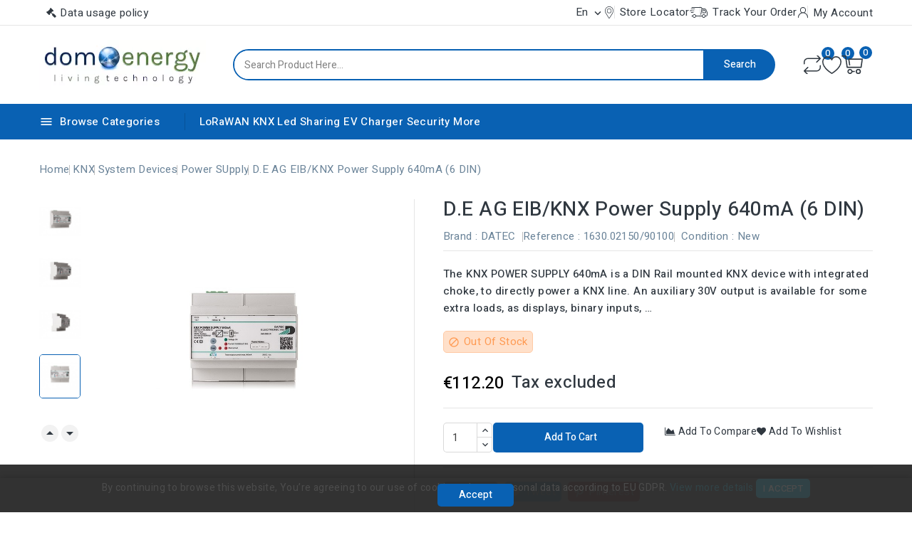

--- FILE ---
content_type: text/html; charset=utf-8
request_url: https://domoenergystore.it/en/power-supply/448-de-ag-eibknx-power-supply-640ma-6-din.html
body_size: 291732
content:
<!doctype html>
<html lang="en">
  <head>
    
      
<meta charset="utf-8">


<meta http-equiv="x-ua-compatible" content="ie=edge">



<link rel="canonical" href="https://domoenergystore.it/en/power-supply/448-de-ag-eibknx-power-supply-640ma-6-din.html">

  <title>Datec Electronic AG KNX Power Supply 640mA  Special Price 135€ </title>
  <meta name="description" content="The KNX POWER SUPPLY 640mA is a DIN Rail mounted KNX device with integrated choke, to directly power a KNX line. An auxiliary 30V output is available for some extra loads, as displays, binary inputs, … ">
  <meta name="keywords" content="">
      <meta name="robots" content="index,index">
        <link rel="canonical" href="https://domoenergystore.it/en/power-supply/448-de-ag-eibknx-power-supply-640ma-6-din.html">
    
                  <link rel="alternate" href="https://domoenergystore.it/en/power-supply/448-de-ag-eibknx-power-supply-640ma-6-din.html" hreflang="en-us">
                  <link rel="alternate" href="https://domoenergystore.it/it/alimentatori-knx/448-de-ag-eibknx-alimentatore-di-linea-640ma-6-din.html" hreflang="it">
        
  
  
    <script type="application/ld+json">
  {
    "@context": "https://schema.org",
    "@type": "Organization",
    "name" : "DomoEnergyStore",
    "url" : "https://domoenergystore.it/en/",
        "logo": {
      "@type": "ImageObject",
        "url":"https://domoenergystore.it/img/logo-1695484008.jpg"
    }
      }
</script>

<script type="application/ld+json">
  {
    "@context": "https://schema.org",
    "@type": "WebPage",
    "isPartOf": {
      "@type": "WebSite",
      "url":  "https://domoenergystore.it/en/",
      "name": "DomoEnergyStore"
    },
    "name": "Datec Electronic AG KNX Power Supply 640mA  Special Price 135€ ",
    "url":  "https://domoenergystore.it/en/power-supply/448-de-ag-eibknx-power-supply-640ma-6-din.html"
  }
</script>


  <script type="application/ld+json">
    {
      "@context": "https://schema.org",
      "@type": "BreadcrumbList",
      "itemListElement": [
                      {
              "@type": "ListItem",
              "position": 1,
              "name": "Home",
              "item": "https://domoenergystore.it/en/"
              },                    {
              "@type": "ListItem",
              "position": 2,
              "name": "KNX",
              "item": "https://domoenergystore.it/en/3-building-automatio-knx"
              },                    {
              "@type": "ListItem",
              "position": 3,
              "name": "System Devices",
              "item": "https://domoenergystore.it/en/4-system-devices"
              },                    {
              "@type": "ListItem",
              "position": 4,
              "name": "Power SUpply",
              "item": "https://domoenergystore.it/en/19-power-supply"
              },                    {
              "@type": "ListItem",
              "position": 5,
              "name": "D.E AG EIB/KNX Power Supply 640mA  (6 DIN)",
              "item": "https://domoenergystore.it/en/power-supply/448-de-ag-eibknx-power-supply-640ma-6-din.html"
              }              ]
          }
  </script>
  
  
  
    <script type="application/ld+json">
  {
    "@context": "https://schema.org/",
    "@type": "Product",
    "name": "D.E AG EIB/KNX Power Supply 640mA  (6 DIN)",
    "description": "The KNX POWER SUPPLY 640mA is a DIN Rail mounted KNX device with integrated choke, to directly power a KNX line. An auxiliary 30V output is available for some extra loads, as displays, binary inputs, … ",
    "category": "Power SUpply",
    "image" :"https://domoenergystore.it/1216-home_default/de-ag-eibknx-power-supply-640ma-6-din.jpg",    "sku": "1630.02150/90100",
    "mpn": "1630.02150/90100"
        ,
    "brand": {
      "@type": "Thing",
      "name": "DATEC"
    }
            ,
      "weight": {
        "@context": "https://schema.org",
        "@type": "QuantitativeValue",
        "value": "2.000000",
        "unitCode": "kg"
    }
        ,
          "offers": {
            "@type": "Offer",
            "priceCurrency": "EUR",
            "name": "D.E AG EIB/KNX Power Supply 640mA  (6 DIN)",
            "price": "112.2",
            "url": "https://domoenergystore.it/en/power-supply/448-de-ag-eibknx-power-supply-640ma-6-din.html",
            "priceValidUntil": "2025-11-28",
                          "image": ["https://domoenergystore.it/1213-large_default/de-ag-eibknx-power-supply-640ma-6-din.jpg","https://domoenergystore.it/1214-large_default/de-ag-eibknx-power-supply-640ma-6-din.jpg","https://domoenergystore.it/1215-large_default/de-ag-eibknx-power-supply-640ma-6-din.jpg","https://domoenergystore.it/1216-large_default/de-ag-eibknx-power-supply-640ma-6-din.jpg"],
                        "sku": "1630.02150/90100",
            "mpn": "1630.02150/90100",
                                                                                        "availability": "https://schema.org/BackOrder",
            "seller": {
              "@type": "Organization",
              "name": "DomoEnergyStore"
            }
          }
                }
</script>

  
  
    
  

  
    <meta property="og:title" content="Datec Electronic AG KNX Power Supply 640mA  Special Price 135€ " />
    <meta property="og:description" content="The KNX POWER SUPPLY 640mA is a DIN Rail mounted KNX device with integrated choke, to directly power a KNX line. An auxiliary 30V output is available for some extra loads, as displays, binary inputs, … " />
    <meta property="og:url" content="https://domoenergystore.it/en/power-supply/448-de-ag-eibknx-power-supply-640ma-6-din.html" />
    <meta property="og:site_name" content="DomoEnergyStore" />
        



<meta name="viewport" content="width=device-width, initial-scale=1">



<link rel="icon" type="image/vnd.microsoft.icon" href="https://domoenergystore.it/img/favicon.ico?1695722372">
<link rel="shortcut icon" type="image/x-icon" href="https://domoenergystore.it/img/favicon.ico?1695722372">



    <link rel="stylesheet" href="https://domoenergystore.it/themes/PRS02045/assets/css/theme.css" type="text/css" media="all">
  <link rel="stylesheet" href="https://domoenergystore.it/themes/PRS02045/assets/css/font-awesome.css" type="text/css" media="all">
  <link rel="stylesheet" href="https://domoenergystore.it/modules/ps_socialfollow/views/css/ps_socialfollow.css" type="text/css" media="all">
  <link rel="stylesheet" href="https://domoenergystore.it/modules/paypal/views/css/paypal_fo.css" type="text/css" media="all">
  <link rel="stylesheet" href="https://domoenergystore.it/modules/cp_countdown/views/css/countdown.css" type="text/css" media="all">
  <link rel="stylesheet" href="https://domoenergystore.it/modules/ets_gdpr/views/css/common.css" type="text/css" media="all">
  <link rel="stylesheet" href="https://domoenergystore.it/modules/ets_gdpr/views/css/front.css" type="text/css" media="all">
  <link rel="stylesheet" href="https://domoenergystore.it/modules/ets_gdpr/views/css/fix17.css" type="text/css" media="all">
  <link rel="stylesheet" href="https://domoenergystore.it/modules/ets_gdpr/views/css/font-awesome.min.css" type="text/css" media="all">
  <link rel="stylesheet" href="https://domoenergystore.it/modules/ets_wholesale/views/css/product_price.css" type="text/css" media="all">
  <link rel="stylesheet" href="https://domoenergystore.it/modules/ets_wholesale/views/css/all.css" type="text/css" media="all">
  <link rel="stylesheet" href="https://domoenergystore.it/modules/stfeature/views/css/front.css" type="text/css" media="all">
  <link rel="stylesheet" href="https://domoenergystore.it/modules/cp_blocksearch/views/css/cpsearch.css" type="text/css" media="all">
  <link rel="stylesheet" href="https://domoenergystore.it/modules/cp_themeoptions/views/css/frontdesign.css" type="text/css" media="all">
  <link rel="stylesheet" href="https://domoenergystore.it/modules/cp_salenotification//views/css/front.css" type="text/css" media="all">
  <link rel="stylesheet" href="https://domoenergystore.it/js/jquery/plugins/autocomplete/jquery.autocomplete.css" type="text/css" media="all">
  <link rel="stylesheet" href="https://domoenergystore.it/modules/ps_imageslider/css/homeslider.css" type="text/css" media="all">
  <link rel="stylesheet" href="https://domoenergystore.it/modules/cp_imageslider/views/css/flexslider.css" type="text/css" media="all">
  <link rel="stylesheet" href="https://domoenergystore.it/modules/cp_categorylist/views/css/cpcategorylist.css" type="text/css" media="all">
  <link rel="stylesheet" href="https://domoenergystore.it/modules/cp_categoryproductsslider/views/css/cp_categoryproductsslider.css" type="text/css" media="all">
  <link rel="stylesheet" href="https://domoenergystore.it/modules/cp_sideverticalmenu/views/css/cp_sideverticalmenu.css" type="text/css" media="all">
  <link rel="stylesheet" href="https://domoenergystore.it/themes/PRS02045/assets/css/custom.css" type="text/css" media="all">




  

  <script type="text/javascript">
        var CPBORDER_RADIUS = "1";
        var CPBOX_LAYOUT = "0";
        var CPDISPLAY_PRODUCT_VARIANTS = "1";
        var CPSTICKY_HEADER = "1";
        var buttoncompare_title_add = "Add to Compare";
        var buttoncompare_title_remove = "Remove from Compare";
        var buttonwishlist_title_add = "Add to Wishlist";
        var buttonwishlist_title_remove = "Remove from WishList";
        var comparator_max_item = 5;
        var compared_products = [];
        var etsSeoFo = {"currentController":"product","conf":{"removeId":false}};
        var isLogged = false;
        var prestashop = {"cart":{"products":[],"totals":{"total":{"type":"total","label":"Total","amount":0,"value":"\u20ac0.00"},"total_including_tax":{"type":"total","label":"Total (tax incl.)","amount":0,"value":"\u20ac0.00"},"total_excluding_tax":{"type":"total","label":"Total (tax excl.)","amount":0,"value":"\u20ac0.00"}},"subtotals":{"products":{"type":"products","label":"Subtotal","amount":0,"value":"\u20ac0.00"},"discounts":null,"shipping":{"type":"shipping","label":"Shipping","amount":0,"value":""},"tax":{"type":"tax","label":"Taxes","amount":0,"value":"\u20ac0.00"}},"products_count":0,"summary_string":"0 items","vouchers":{"allowed":0,"added":[]},"discounts":[],"minimalPurchase":0,"minimalPurchaseRequired":""},"currency":{"id":2,"name":"Euro","iso_code":"EUR","iso_code_num":"978","sign":"\u20ac"},"customer":{"lastname":null,"firstname":null,"email":null,"birthday":null,"newsletter":null,"newsletter_date_add":null,"optin":null,"website":null,"company":null,"siret":null,"ape":null,"is_logged":false,"gender":{"type":null,"name":null},"addresses":[]},"country":{"id_zone":"9","id_currency":"2","call_prefix":"39","iso_code":"IT","active":"1","contains_states":"1","need_identification_number":"1","need_zip_code":"1","zip_code_format":"NNNNN","display_tax_label":"1","name":"Italia","id":10},"language":{"name":"English (English)","iso_code":"en","locale":"en-US","language_code":"en-us","active":"1","is_rtl":"0","date_format_lite":"m\/d\/Y","date_format_full":"m\/d\/Y H:i:s","id":1},"page":{"title":"","canonical":"https:\/\/domoenergystore.it\/en\/power-supply\/448-de-ag-eibknx-power-supply-640ma-6-din.html","meta":{"title":"Datec Electronic AG KNX Power Supply 640mA  Special Price 135\u20ac","description":"The KNX POWER SUPPLY 640mA is a DIN Rail mounted KNX device with integrated choke, to directly power a KNX line. An auxiliary 30V output is available for some extra loads, as displays, binary inputs, \u2026 ","keywords":"","robots":"index"},"page_name":"product","body_classes":{"lang-en":true,"lang-rtl":false,"country-IT":true,"currency-EUR":true,"layout-full-width":true,"page-product":true,"tax-display-enabled":true,"page-customer-account":false,"product-id-448":true,"product-D.E AG EIB\/KNX Power Supply 640mA  (6 DIN)":true,"product-id-category-19":true,"product-id-manufacturer-11":true,"product-id-supplier-0":true,"product-on-sale":true,"product-available-for-order":true},"admin_notifications":[],"password-policy":{"feedbacks":{"0":"Very weak","1":"Weak","2":"Average","3":"Strong","4":"Very strong","Straight rows of keys are easy to guess":"Straight rows of keys are easy to guess","Short keyboard patterns are easy to guess":"Short keyboard patterns are easy to guess","Use a longer keyboard pattern with more turns":"Use a longer keyboard pattern with more turns","Repeats like \"aaa\" are easy to guess":"Repeats like \"aaa\" are easy to guess","Repeats like \"abcabcabc\" are only slightly harder to guess than \"abc\"":"Repeats like \"abcabcabc\" are only slightly harder to guess than \"abc\"","Sequences like abc or 6543 are easy to guess":"Sequences like \"abc\" or \"6543\" are easy to guess.","Recent years are easy to guess":"Recent years are easy to guess","Dates are often easy to guess":"Dates are often easy to guess","This is a top-10 common password":"This is a top-10 common password","This is a top-100 common password":"This is a top-100 common password","This is a very common password":"This is a very common password","This is similar to a commonly used password":"This is similar to a commonly used password","A word by itself is easy to guess":"A word by itself is easy to guess","Names and surnames by themselves are easy to guess":"Names and surnames by themselves are easy to guess","Common names and surnames are easy to guess":"Common names and surnames are easy to guess","Use a few words, avoid common phrases":"Use a few words, avoid common phrases","No need for symbols, digits, or uppercase letters":"No need for symbols, digits, or uppercase letters","Avoid repeated words and characters":"Avoid repeated words and characters","Avoid sequences":"Avoid sequences","Avoid recent years":"Avoid recent years","Avoid years that are associated with you":"Avoid years that are associated with you","Avoid dates and years that are associated with you":"Avoid dates and years that are associated with you","Capitalization doesn't help very much":"Capitalization doesn't help very much","All-uppercase is almost as easy to guess as all-lowercase":"All-uppercase is almost as easy to guess as all-lowercase","Reversed words aren't much harder to guess":"Reversed words aren't much harder to guess","Predictable substitutions like '@' instead of 'a' don't help very much":"Predictable substitutions like \"@\" instead of \"a\" don't help very much.","Add another word or two. Uncommon words are better.":"Add another word or two. Uncommon words are better."}}},"shop":{"name":"DomoEnergyStore","logo":"https:\/\/domoenergystore.it\/img\/logo-1695484008.jpg","stores_icon":"https:\/\/domoenergystore.it\/img\/logo_stores.png","favicon":"https:\/\/domoenergystore.it\/img\/favicon.ico"},"core_js_public_path":"\/themes\/","urls":{"base_url":"https:\/\/domoenergystore.it\/","current_url":"https:\/\/domoenergystore.it\/en\/power-supply\/448-de-ag-eibknx-power-supply-640ma-6-din.html","shop_domain_url":"https:\/\/domoenergystore.it","img_ps_url":"https:\/\/domoenergystore.it\/img\/","img_cat_url":"https:\/\/domoenergystore.it\/img\/c\/","img_lang_url":"https:\/\/domoenergystore.it\/img\/l\/","img_prod_url":"https:\/\/domoenergystore.it\/img\/p\/","img_manu_url":"https:\/\/domoenergystore.it\/img\/m\/","img_sup_url":"https:\/\/domoenergystore.it\/img\/su\/","img_ship_url":"https:\/\/domoenergystore.it\/img\/s\/","img_store_url":"https:\/\/domoenergystore.it\/img\/st\/","img_col_url":"https:\/\/domoenergystore.it\/img\/co\/","img_url":"https:\/\/domoenergystore.it\/themes\/PRS02045\/assets\/img\/","css_url":"https:\/\/domoenergystore.it\/themes\/PRS02045\/assets\/css\/","js_url":"https:\/\/domoenergystore.it\/themes\/PRS02045\/assets\/js\/","pic_url":"https:\/\/domoenergystore.it\/upload\/","theme_assets":"https:\/\/domoenergystore.it\/themes\/PRS02045\/assets\/","theme_dir":"https:\/\/domoenergystore.it\/home\/domoener\/public_html\/themes\/PRS02045\/","pages":{"address":"https:\/\/domoenergystore.it\/en\/address","addresses":"https:\/\/domoenergystore.it\/en\/addresses","authentication":"https:\/\/domoenergystore.it\/en\/login","manufacturer":"https:\/\/domoenergystore.it\/en\/brands","cart":"https:\/\/domoenergystore.it\/en\/cart","category":"https:\/\/domoenergystore.it\/en\/index.php?controller=category","cms":"https:\/\/domoenergystore.it\/en\/index.php?controller=cms","contact":"https:\/\/domoenergystore.it\/en\/contact-us","discount":"https:\/\/domoenergystore.it\/en\/discount","guest_tracking":"https:\/\/domoenergystore.it\/en\/guest-tracking","history":"https:\/\/domoenergystore.it\/en\/order-history","identity":"https:\/\/domoenergystore.it\/en\/identity","index":"https:\/\/domoenergystore.it\/en\/","my_account":"https:\/\/domoenergystore.it\/en\/my-account","order_confirmation":"https:\/\/domoenergystore.it\/en\/order-confirmation","order_detail":"https:\/\/domoenergystore.it\/en\/index.php?controller=order-detail","order_follow":"https:\/\/domoenergystore.it\/en\/order-follow","order":"https:\/\/domoenergystore.it\/en\/order","order_return":"https:\/\/domoenergystore.it\/en\/index.php?controller=order-return","order_slip":"https:\/\/domoenergystore.it\/en\/credit-slip","pagenotfound":"https:\/\/domoenergystore.it\/en\/page-not-found","password":"https:\/\/domoenergystore.it\/en\/password-recovery","pdf_invoice":"https:\/\/domoenergystore.it\/en\/index.php?controller=pdf-invoice","pdf_order_return":"https:\/\/domoenergystore.it\/en\/index.php?controller=pdf-order-return","pdf_order_slip":"https:\/\/domoenergystore.it\/en\/index.php?controller=pdf-order-slip","prices_drop":"https:\/\/domoenergystore.it\/en\/prices-drop","product":"https:\/\/domoenergystore.it\/en\/index.php?controller=product","registration":"https:\/\/domoenergystore.it\/en\/index.php?controller=registration","search":"https:\/\/domoenergystore.it\/en\/search","sitemap":"https:\/\/domoenergystore.it\/en\/sitemap","stores":"https:\/\/domoenergystore.it\/en\/stores","supplier":"https:\/\/domoenergystore.it\/en\/supplier","new_products":"https:\/\/domoenergystore.it\/en\/new-products","brands":"https:\/\/domoenergystore.it\/en\/brands","register":"https:\/\/domoenergystore.it\/en\/index.php?controller=registration","order_login":"https:\/\/domoenergystore.it\/en\/order?login=1"},"alternative_langs":{"en-us":"https:\/\/domoenergystore.it\/en\/power-supply\/448-de-ag-eibknx-power-supply-640ma-6-din.html","it":"https:\/\/domoenergystore.it\/it\/alimentatori-knx\/448-de-ag-eibknx-alimentatore-di-linea-640ma-6-din.html"},"actions":{"logout":"https:\/\/domoenergystore.it\/en\/?mylogout="},"no_picture_image":{"bySize":{"cart_default":{"url":"https:\/\/domoenergystore.it\/img\/p\/en-default-cart_default.jpg","width":80,"height":80},"small_default":{"url":"https:\/\/domoenergystore.it\/img\/p\/en-default-small_default.jpg","width":80,"height":80},"inner_default":{"url":"https:\/\/domoenergystore.it\/img\/p\/en-default-inner_default.jpg","width":196,"height":196},"home_default":{"url":"https:\/\/domoenergystore.it\/img\/p\/en-default-home_default.jpg","width":210,"height":210},"medium_default":{"url":"https:\/\/domoenergystore.it\/img\/p\/en-default-medium_default.jpg","width":300,"height":300},"large_default":{"url":"https:\/\/domoenergystore.it\/img\/p\/en-default-large_default.jpg","width":1000,"height":1000}},"small":{"url":"https:\/\/domoenergystore.it\/img\/p\/en-default-cart_default.jpg","width":80,"height":80},"medium":{"url":"https:\/\/domoenergystore.it\/img\/p\/en-default-home_default.jpg","width":210,"height":210},"large":{"url":"https:\/\/domoenergystore.it\/img\/p\/en-default-large_default.jpg","width":1000,"height":1000},"legend":""}},"configuration":{"display_taxes_label":true,"display_prices_tax_incl":false,"is_catalog":false,"show_prices":true,"opt_in":{"partner":true},"quantity_discount":{"type":"price","label":"Unit price"},"voucher_enabled":0,"return_enabled":0},"field_required":[],"breadcrumb":{"links":[{"title":"Home","url":"https:\/\/domoenergystore.it\/en\/"},{"title":"KNX","url":"https:\/\/domoenergystore.it\/en\/3-building-automatio-knx"},{"title":"System Devices","url":"https:\/\/domoenergystore.it\/en\/4-system-devices"},{"title":"Power SUpply","url":"https:\/\/domoenergystore.it\/en\/19-power-supply"},{"title":"D.E AG EIB\/KNX Power Supply 640mA  (6 DIN)","url":"https:\/\/domoenergystore.it\/en\/power-supply\/448-de-ag-eibknx-power-supply-640ma-6-din.html"}],"count":5},"link":{"protocol_link":"https:\/\/","protocol_content":"https:\/\/"},"time":1763033199,"static_token":"1705cbf51cc347aa8d295c75c386d248","token":"9df2a8b6149304bf27d90051dcbda87d","debug":false};
        var productcompare_add = "The product has been added to list compare";
        var productcompare_max_item = "You cannot add more than 5 product(s) to the product comparison";
        var productcompare_remove = "The product was successfully removed from list compare";
        var productcompare_url = "https:\/\/domoenergystore.it\/en\/module\/stfeature\/productscompare";
        var productcompare_viewlistcompare = "View list compare";
        var psemailsubscription_subscription = "https:\/\/domoenergystore.it\/en\/module\/ps_emailsubscription\/subscription";
        var search_url = "https:\/\/domoenergystore.it\/en\/search";
        var wishlist_add = "The product was successfully added to your wishlist";
        var wishlist_cancel_txt = "Cancel";
        var wishlist_confirm_del_txt = "Delete selected item?";
        var wishlist_del_default_txt = "Cannot delete default wishlist";
        var wishlist_email_txt = "Email";
        var wishlist_loggin_required = "You must be logged in to manage your wishlist";
        var wishlist_ok_txt = "Ok";
        var wishlist_quantity_required = "You must enter a quantity";
        var wishlist_remove = "The product was successfully removed from your wishlist";
        var wishlist_reset_txt = "Reset";
        var wishlist_send_txt = "Send";
        var wishlist_send_wishlist_txt = "Send wishlist";
        var wishlist_url = "https:\/\/domoenergystore.it\/en\/module\/stfeature\/mywishlist";
        var wishlist_viewwishlist = "View your wishlist";
      </script>



  <script async src="https://www.googletagmanager.com/gtag/js?id=UA-81640056-1"></script>
<script>
  window.dataLayer = window.dataLayer || [];
  function gtag(){dataLayer.push(arguments);}
  gtag('js', new Date());
  gtag(
    'config',
    'UA-81640056-1',
    {
      'debug_mode':false
      , 'anonymize_ip': true                }
  );
</script>


<!--Module: ets_socicallogin -->

<script type="text/javascript">
var link_accept = 'https://domoenergystore.it/en/module/ets_gdpr/gdpr';
var declineUrl = '';
var productLink = 'https://domoenergystore.it/en/index.php?controller=product';
</script>
<!--/Module: ets_socicallogin-->

<script type="text/javascript">
    var ETS_WS_LINK_SHOW_CART = "https://domoenergystore.it/en/cart?action=show";
    var ETS_WS_IS_ENABLED_ETS_CROSS_SELL = 0;
</script><link href="//fonts.googleapis.com/css?family=Heebo:300,400,500,600,700,800,900&display=swap" rel="stylesheet" id="body_font">

   
<link href="#" rel="stylesheet" id="title_font">    





    
          <meta property="og:type" content="product">
      <meta property="og:url" content="https://domoenergystore.it/en/power-supply/448-de-ag-eibknx-power-supply-640ma-6-din.html">
      <meta property="og:title" content="Datec Electronic AG KNX Power Supply 640mA  Special Price 135€ ">
      <meta property="og:site_name" content="DomoEnergyStore">
      <meta property="og:description" content="The KNX POWER SUPPLY 640mA is a DIN Rail mounted KNX device with integrated choke, to directly power a KNX line. An auxiliary 30V output is available for some extra loads, as displays, binary inputs, … ">
      <meta property="og:image" content="https://domoenergystore.it/1216-large_default/de-ag-eibknx-power-supply-640ma-6-din.jpg">
              <meta property="product:pretax_price:amount" content="112.2">
      <meta property="product:pretax_price:currency" content="EUR">
      <meta property="product:price:amount" content="112.2">
      <meta property="product:price:currency" content="EUR">
              <meta property="product:weight:value" content="2.000000">
      <meta property="product:weight:units" content="kg">
              <meta name="twitter:title" content="Datec Electronic AG KNX Power Supply 640mA  Special Price 135€ ">
      <meta name="twitter:description" content="The KNX POWER SUPPLY 640mA is a DIN Rail mounted KNX device with integrated choke, to directly power a KNX line. An auxiliary 30V output is available for some extra loads, as displays, binary inputs, … ">
      <meta name="twitter:image" content="https://domoenergystore.it/1216-large_default/de-ag-eibknx-power-supply-640ma-6-din.jpg">
      <meta name="twitter:card" content="summary_large_image">
                                  <meta name="google-site-verification" content="google-site-verification=kPaF1Yj_1RqfYGbbfAJYjJLCOTCjgLCiboJWuEZH-MU" />
                  <script type='application/ld+json' class='ets-seo-schema-graph--main'>
            {"@context":"https://schema.org","@graph":[{"@type":"WebSite","@id":"https://domoenergystore.it/#website","url":"https://domoenergystore.it/","name":"DomoEnergyStore","potentialAction":{"@type":"SearchAction","target":"https://domoenergystore.it/search?s={search_term_string}","query-input":"required name=search_term_string"}},{"@type":"BreadcrumbList","@id":"https://domoenergystore.it/#breadcrumb","itemListElement":[{"@type":"ListItem","position":1,"item":{"@type":"WebPage","name":"Home","@id":"https://domoenergystore.it/en/","url":"https://domoenergystore.it/en/"}},{"@type":"ListItem","position":2,"item":{"@type":"WebPage","name":"Power SUpply","@id":"https://domoenergystore.it/en/19-power-supply","url":"https://domoenergystore.it/en/19-power-supply"}},{"@type":"ListItem","position":3,"item":{"@type":"WebPage","name":"D.E AG EIB/KNX Power Supply 640mA  (6 DIN)","@id":"https://domoenergystore.it/en/power-supply/448-de-ag-eibknx-power-supply-640ma-6-din.html","url":"https://domoenergystore.it/en/power-supply/448-de-ag-eibknx-power-supply-640ma-6-din.html"}}]}]}
        </script>
    
  </head>
  <body id="product" class="lang-en country-it currency-eur layout-full-width page-product tax-display-enabled product-id-448 product-d-e-ag-eib-knx-power-supply-640ma-6-din product-id-category-19 product-id-manufacturer-11 product-id-supplier-0 product-on-sale product-available-for-order">
    
    
    
    <main id="page">
      
              
      
      <header id="header">
          
            
  <div class="header-banner">
    
  </div>


	<nav class="header-nav">
		<div class="container">
			<div class="left-nav">
				<div id="_desktop_policy_link">
    <div id="policy-link">
        <a class="gdpr_viewmore" href="javascript:void(0)">Data usage policy</a>
    </div>
</div>

			</div>
			<div class="right-nav">
				<div id="_desktop_language_selector">
  <div class="language-selector-wrapper">
    <div class="language-selector dropdown js-dropdown">
      <span class="expand-more " data-toggle="dropdown">en</span>
      <span data-target="#" data-toggle="dropdown" aria-haspopup="true" aria-expanded="false" >
        <i class="material-icons expand-more">&#xE313;</i>
      </span>
      <ul class="dropdown-menu">
                  <li  class="current" >
            <a href="https://domoenergystore.it/en/power-supply/448-de-ag-eibknx-power-supply-640ma-6-din.html" class="dropdown-item"><img src="https://domoenergystore.it/img/l/1.jpg" alt="en" width="16" height="11" />English</a>
          </li>
                  <li >
            <a href="https://domoenergystore.it/it/alimentatori-knx/448-de-ag-eibknx-alimentatore-di-linea-640ma-6-din.html" class="dropdown-item"><img src="https://domoenergystore.it/img/l/3.jpg" alt="it" width="16" height="11" />Italiano</a>
          </li>
              </ul>
      <select class="link hidden-lg-up hidden-md-down">
                  <option value="https://domoenergystore.it/en/power-supply/448-de-ag-eibknx-power-supply-640ma-6-din.html" selected="selected">English</option>
                  <option value="https://domoenergystore.it/it/alimentatori-knx/448-de-ag-eibknx-alimentatore-di-linea-640ma-6-din.html">Italiano</option>
              </select>
  </div>
</div>
</div>
    <div class="link hidden-lg-up vertical_language">
        <ul class="dropdown-menu">
                  <li  class="current" >
            <a href="https://domoenergystore.it/en/power-supply/448-de-ag-eibknx-power-supply-640ma-6-din.html" class="dropdown-item"><img src="https://domoenergystore.it/img/l/1.jpg" alt="en" width="16" height="16" />en</a>
          </li>
                  <li >
            <a href="https://domoenergystore.it/it/alimentatori-knx/448-de-ag-eibknx-alimentatore-di-linea-640ma-6-din.html" class="dropdown-item"><img src="https://domoenergystore.it/img/l/3.jpg" alt="it" width="16" height="16" />it</a>
          </li>
              </ul>
</div>

<div id="_desktop_user_info">

   <a class="locator top-link" href="https://domoenergystore.it/en/stores">
      <i class="locator-icon"></i>
      <span>Store Locator</span>
   </a>

   <a class="track-order top-link" href="https://domoenergystore.it/en/order-history">
      <i class="track-icon"></i>
      <span>Track Your Order</span>
   </a>
   
   
      <a
      class="sign-in account top-link"
      href="https://domoenergystore.it/en/my-account"
      title="Log in to your customer account"
      rel="nofollow"
      >
      <i class="account-icon"></i>
      <span>My Account</span>
      </a>

      </div>
   
   <div class="user-info-side" id="verticalmenu_desktop_user_info">
          <a
        href="https://domoenergystore.it/en/my-account"
        title="Log in to your customer account"
        rel="nofollow"
         >
        <span>Sign in</span>
      </a>
          
  </div>


			</div>
		</div>		
	</nav>


	<div class="header-top">
		<div class="header-div">
			<div class="container">

				<div class="header-left">
					<div class="header_logo" id="_desktop_logo">
																					<a href="https://domoenergystore.it/en/">
									<img
									class="logo"
									src="https://domoenergystore.it/img/logo-1695484008.jpg"
									alt="DomoEnergyStore"
									loading="lazy">
								</a>
																		</div>
				</div>	

				<div class="header-center">
					<!-- Block search module TOP -->

<div id="search_block_top"  class="col-sm-5">
<span class="search_button"></span>
<div class="searchtoggle">
	<form id="searchbox" method="get" action="https://domoenergystore.it/en/search">
       <div class="cpsearch-main">
		<input type="hidden" name="controller" value="search">
		<input type="hidden" name="orderby" value="position" />
		<input type="hidden" name="orderway" value="desc" />
		<input class="search_query form-control" type="text" id="search_query_top" name="s" placeholder="Search Product Here..." value="" />
		<div class="select-wrapper">
        <select id="search_category" name="search_category" class="form-control">
            <option value="all">All Categories</option>
            <option value="80">&nbsp&nbspLoRaWAN</option><option value="3">&nbsp&nbspKNX</option><option value="33">&nbsp&nbspLed</option><option value="125">&nbsp&nbspSharing EV Charger</option><option value="45">&nbsp&nbspSecurity</option><option value="143">&nbsp&nbspPhotovoltaic Roof</option><option value="93">&nbsp&nbspPartner</option>   
        </select>
		</div>

		<div id="cp_url_ajax_search" style="display:none">
		<input type="hidden" value="https://domoenergystore.it/modules/cp_blocksearch/controller_ajax_search.php" class="url_ajax" />
		</div>
		</div>
		<button type="submit" class="btn btn-primary">
			<div class="submit-text">Search</div>
		</button>
	</form>
</div>
	</div>

<script type="text/javascript">
var limit_character = "<p class='limit'>Number of characters at least are 3</p>";
</script>
<!-- /Block search module TOP -->

				</div>	

				<div class="header-right">
					 

<div class="head-compare">
    <a
      class="ap-btn-compare"
      href="https://domoenergystore.it/en/module/stfeature/productscompare"
      title="Compare"
      rel="nofollow"
    >
      <i class="material-icons">&#xE863;</i>
      <span>Compare</span>    
    </a>    
    <span class="ap-total-compare ap-total">0</span>
</div>

<div class="head-wishlist">
    <a
      class="ap-btn-wishlist"
      href="https://domoenergystore.it/en/module/stfeature/mywishlist"
      title="Wishlist"
      rel="nofollow"
    >
    	<i class="material-icons">&#xE87E;</i>
	    <span>Wishlist</span>      
    </a>
    <span class="ap-total-wishlist" data-total-wishlist="0">0</span>
</div> 



<div class="overlay"></div>
<div id="_desktop_cart">
   <div class="blockcart" data-refresh-url="//domoenergystore.it/en/module/ps_shoppingcart/ajax">
      <div class="header blockcart-header">
         <span class="icon_menu">
         <span class="carthome" rel="nofollow"></span>
         <span class="cart-products-counthome">0</span>
         <span rel="nofollow" class="cart_custom"> 
                     </span>			
         </span>	 				
         <div class="cart_block block exclusive">
            <div class="top-block-cart">
               <div class="toggle-title">Shopping Cart (0)</div>
               <div class="close-icon">close</div>
            </div>
            <div class="block_content">
                                 <div class="no-more-item">
                     <div class="no-img" ><img src="https://domoenergystore.it/themes/PRS02045/assets/img/megnor/empty-cart.svg" width="80" height="111"></div>
                     <div class="empty-text">There are no more items in your cart </div>
                     <a rel="nofollow" href="https://domoenergystore.it/en/" class="continue"><button type="button" class="btn btn-secondary btn-primary">Continue shopping</button></a>
                  </div>
                           </div>
                     </div>
      </div>
   </div>
</div>

				</div>	
				
						
					
			</div>
		</div>
	</div>
	<div class="header-top-main bg_main">
		<div class="container">
			<div class="container text-xs-center mobile">
			<div class="menu-container">
				<div class="menu-icon">
					<div class="cat-title"> <i class="material-icons menu-open">&#xE5D2;</i> Browse Categories </div>
				</div>
			</div>
</div>
<div id="cp_sidevertical_menu_top" class="tmvm-contener sidevertical-menu clearfix col-lg-12  hb-animate-element top-to-bottom">
    <div class="title_main_menu">
      <div class="title_menu">Menu</div>
        <div class="menu-icon active">
          <div class="cat-title title2">
            <i class="material-icons menu-close">&#xE5CD;</i>
          </div>
        </div>
      </div>
        
	
  <div class="menu sidevertical-menu js-top-menu position-static" id="sidevertical_menu">	  
    <div class="js-top-menu mobile">
      
          <ul class="top-menu" id="top-menu" data-depth="0">
                    <li class="category" id="cpcategory-2">
                          <a
                class="dropdown-item"
                href="https://domoenergystore.it/en/" data-depth="0"
                              >
                                                                      <span class="pull-xs-right">
                    <span data-target="#top_sub_menu_43885" data-toggle="collapse" class="navbar-toggler collapse-icons">
                      <i class="material-icons add">&#xe145;</i>
                      <i class="material-icons remove">&#xE15B;</i>
                    </span>
                  </span>
                                Home Domo Energy
              </a>
                            <div  class="popover sub-menu js-sub-menu collapse" id="top_sub_menu_43885">
                
          <ul class="top-menu"  data-depth="1">
                    <li class="category" id="cpcategory-80">
                          <a
                class="dropdown-item dropdown-submenu"
                href="https://domoenergystore.it/en/80-lorawan" data-depth="1"
                              >
                                                                      <span class="pull-xs-right">
                    <span data-target="#top_sub_menu_2860" data-toggle="collapse" class="navbar-toggler collapse-icons">
                      <i class="material-icons add">&#xe145;</i>
                      <i class="material-icons remove">&#xE15B;</i>
                    </span>
                  </span>
                                LoRaWAN
              </a>
                            <div  class="collapse" id="top_sub_menu_2860">
                
          <ul class="top-menu"  data-depth="2">
                    <li class="category" id="cpcategory-112">
                          <a
                class="dropdown-item"
                href="https://domoenergystore.it/en/112-agri-smart-farming" data-depth="2"
                              >
                                Agri Smart Farming
              </a>
                          </li>
                    <li class="category" id="cpcategory-108">
                          <a
                class="dropdown-item"
                href="https://domoenergystore.it/en/108-smart-city-zhaga-light-control-lorawan-nb-iot-868-mhz-mesh" data-depth="2"
                              >
                                Smart City Zhaga Light Control  LoRaWAN &amp; NB-IoT &amp; 868 MHz Mesh
              </a>
                          </li>
                    <li class="category" id="cpcategory-123">
                          <a
                class="dropdown-item"
                href="https://domoenergystore.it/en/123-smart-city" data-depth="2"
                              >
                                Smart City
              </a>
                          </li>
                    <li class="category" id="cpcategory-127">
                          <a
                class="dropdown-item"
                href="https://domoenergystore.it/en/127-energy-gas-water-lorawan" data-depth="2"
                              >
                                                                      <span class="pull-xs-right">
                    <span data-target="#top_sub_menu_39374" data-toggle="collapse" class="navbar-toggler collapse-icons">
                      <i class="material-icons add">&#xe145;</i>
                      <i class="material-icons remove">&#xE15B;</i>
                    </span>
                  </span>
                                Energy Gas Water
              </a>
                            <div  class="collapse" id="top_sub_menu_39374">
                
          <ul class="top-menu"  data-depth="3">
                    <li class="category" id="cpcategory-85">
                          <a
                class="dropdown-item"
                href="https://domoenergystore.it/en/85-water-meter-lora" data-depth="3"
                              >
                                Water Meter-LoRa
              </a>
                          </li>
                    <li class="category" id="cpcategory-159">
                          <a
                class="dropdown-item"
                href="https://domoenergystore.it/en/159-energy-meter-lora" data-depth="3"
                              >
                                Energy Meter-LoRa
              </a>
                          </li>
                    <li class="category" id="cpcategory-160">
                          <a
                class="dropdown-item"
                href="https://domoenergystore.it/en/160-gas-meter-lora" data-depth="3"
                              >
                                Gas Meter-LoRa
              </a>
                          </li>
                    <li class="category" id="cpcategory-161">
                          <a
                class="dropdown-item"
                href="https://domoenergystore.it/en/161-heat-meter-lora" data-depth="3"
                              >
                                Heat Meter-LoRa
              </a>
                          </li>
                    <li class="category" id="cpcategory-162">
                          <a
                class="dropdown-item"
                href="https://domoenergystore.it/en/162-modbus-lora" data-depth="3"
                              >
                                Modbus-LoRa
              </a>
                          </li>
              </ul>
    
              </div>
                          </li>
                    <li class="category" id="cpcategory-131">
                          <a
                class="dropdown-item"
                href="https://domoenergystore.it/en/131-milesight-iot" data-depth="2"
                              >
                                Milesight IoT
              </a>
                          </li>
                    <li class="category" id="cpcategory-164">
                          <a
                class="dropdown-item"
                href="https://domoenergystore.it/en/164-hvac-clima-lora" data-depth="2"
                              >
                                HVAC Clima
              </a>
                          </li>
              </ul>
    
              </div>
                          </li>
                    <li class="category" id="cpcategory-3">
                          <a
                class="dropdown-item dropdown-submenu"
                href="https://domoenergystore.it/en/3-building-automatio-knx" data-depth="1"
                              >
                                                                      <span class="pull-xs-right">
                    <span data-target="#top_sub_menu_65373" data-toggle="collapse" class="navbar-toggler collapse-icons">
                      <i class="material-icons add">&#xe145;</i>
                      <i class="material-icons remove">&#xE15B;</i>
                    </span>
                  </span>
                                KNX
              </a>
                            <div  class="collapse" id="top_sub_menu_65373">
                
          <ul class="top-menu"  data-depth="2">
                    <li class="category" id="cpcategory-134">
                          <a
                class="dropdown-item"
                href="https://domoenergystore.it/en/134-tantron" data-depth="2"
                              >
                                                                      <span class="pull-xs-right">
                    <span data-target="#top_sub_menu_23152" data-toggle="collapse" class="navbar-toggler collapse-icons">
                      <i class="material-icons add">&#xe145;</i>
                      <i class="material-icons remove">&#xE15B;</i>
                    </span>
                  </span>
                                Tantron
              </a>
                            <div  class="collapse" id="top_sub_menu_23152">
                
          <ul class="top-menu"  data-depth="3">
                    <li class="category" id="cpcategory-135">
                          <a
                class="dropdown-item"
                href="https://domoenergystore.it/en/135-termostato-room-controller" data-depth="3"
                              >
                                Termostato Room Controller
              </a>
                          </li>
                    <li class="category" id="cpcategory-136">
                          <a
                class="dropdown-item"
                href="https://domoenergystore.it/en/136-dispositivi-di-sistema" data-depth="3"
                              >
                                Dispositivi di Sistema
              </a>
                          </li>
                    <li class="category" id="cpcategory-137">
                          <a
                class="dropdown-item"
                href="https://domoenergystore.it/en/137-attuatori" data-depth="3"
                              >
                                Attuatori
              </a>
                          </li>
                    <li class="category" id="cpcategory-138">
                          <a
                class="dropdown-item"
                href="https://domoenergystore.it/en/138-ingressi-analogici-digitali-" data-depth="3"
                              >
                                Ingressi Analogici Digitali
              </a>
                          </li>
                    <li class="category" id="cpcategory-139">
                          <a
                class="dropdown-item"
                href="https://domoenergystore.it/en/139-sensori-" data-depth="3"
                              >
                                Sensori
              </a>
                          </li>
                    <li class="category" id="cpcategory-140">
                          <a
                class="dropdown-item"
                href="https://domoenergystore.it/en/140-gateway" data-depth="3"
                              >
                                Gateway
              </a>
                          </li>
                    <li class="category" id="cpcategory-163">
                          <a
                class="dropdown-item"
                href="https://domoenergystore.it/en/163-aurora-design" data-depth="3"
                              >
                                Aurora Design
              </a>
                          </li>
              </ul>
    
              </div>
                          </li>
                    <li class="category" id="cpcategory-6">
                          <a
                class="dropdown-item"
                href="https://domoenergystore.it/en/6-output-devices" data-depth="2"
                              >
                                                                      <span class="pull-xs-right">
                    <span data-target="#top_sub_menu_15060" data-toggle="collapse" class="navbar-toggler collapse-icons">
                      <i class="material-icons add">&#xe145;</i>
                      <i class="material-icons remove">&#xE15B;</i>
                    </span>
                  </span>
                                Output Devices
              </a>
                            <div  class="collapse" id="top_sub_menu_15060">
                
          <ul class="top-menu"  data-depth="3">
                    <li class="category" id="cpcategory-15">
                          <a
                class="dropdown-item"
                href="https://domoenergystore.it/en/15-switch-actuator" data-depth="3"
                              >
                                Switch Actuator
              </a>
                          </li>
                    <li class="category" id="cpcategory-16">
                          <a
                class="dropdown-item"
                href="https://domoenergystore.it/en/16-dimmer-actuator" data-depth="3"
                              >
                                Dimmer Actuator
              </a>
                          </li>
                    <li class="category" id="cpcategory-17">
                          <a
                class="dropdown-item"
                href="https://domoenergystore.it/en/17-dali-knx" data-depth="3"
                              >
                                Dali KNX
              </a>
                          </li>
                    <li class="category" id="cpcategory-18">
                          <a
                class="dropdown-item"
                href="https://domoenergystore.it/en/18-knx-shutter-actuator" data-depth="3"
                              >
                                Shutter Actuator
              </a>
                          </li>
                    <li class="category" id="cpcategory-57">
                          <a
                class="dropdown-item"
                href="https://domoenergystore.it/en/57-attuatori-analogici" data-depth="3"
                              >
                                Attuatori Analogici
              </a>
                          </li>
                    <li class="category" id="cpcategory-64">
                          <a
                class="dropdown-item"
                href="https://domoenergystore.it/en/64-multifunction-actuator-knx" data-depth="3"
                              >
                                Multifunction Actuator 
              </a>
                          </li>
              </ul>
    
              </div>
                          </li>
                    <li class="category" id="cpcategory-5">
                          <a
                class="dropdown-item"
                href="https://domoenergystore.it/en/5-input-devices-smart-app" data-depth="2"
                              >
                                                                      <span class="pull-xs-right">
                    <span data-target="#top_sub_menu_30195" data-toggle="collapse" class="navbar-toggler collapse-icons">
                      <i class="material-icons add">&#xe145;</i>
                      <i class="material-icons remove">&#xE15B;</i>
                    </span>
                  </span>
                                Input Devices &amp; Smart App
              </a>
                            <div  class="collapse" id="top_sub_menu_30195">
                
          <ul class="top-menu"  data-depth="3">
                    <li class="category" id="cpcategory-22">
                          <a
                class="dropdown-item"
                href="https://domoenergystore.it/en/22-moduli-touch" data-depth="3"
                              >
                                Moduli Touch
              </a>
                          </li>
                    <li class="category" id="cpcategory-23">
                          <a
                class="dropdown-item"
                href="https://domoenergystore.it/en/23-interfaccia-contatti" data-depth="3"
                              >
                                Interfaccia Contatti
              </a>
                          </li>
                    <li class="category" id="cpcategory-24">
                          <a
                class="dropdown-item"
                href="https://domoenergystore.it/en/24-moduli-guida-din" data-depth="3"
                              >
                                Moduli Guida Din
              </a>
                          </li>
                    <li class="category" id="cpcategory-32">
                          <a
                class="dropdown-item"
                href="https://domoenergystore.it/en/32-pulsantiera" data-depth="3"
                              >
                                Pulsantiera
              </a>
                          </li>
              </ul>
    
              </div>
                          </li>
                    <li class="category" id="cpcategory-9">
                          <a
                class="dropdown-item"
                href="https://domoenergystore.it/en/9-temperature-control" data-depth="2"
                              >
                                                                      <span class="pull-xs-right">
                    <span data-target="#top_sub_menu_15566" data-toggle="collapse" class="navbar-toggler collapse-icons">
                      <i class="material-icons add">&#xe145;</i>
                      <i class="material-icons remove">&#xE15B;</i>
                    </span>
                  </span>
                                Temperature Control
              </a>
                            <div  class="collapse" id="top_sub_menu_15566">
                
          <ul class="top-menu"  data-depth="3">
                    <li class="category" id="cpcategory-27">
                          <a
                class="dropdown-item"
                href="https://domoenergystore.it/en/27-chronothermostat" data-depth="3"
                              >
                                Chronothermostat
              </a>
                          </li>
                    <li class="category" id="cpcategory-28">
                          <a
                class="dropdown-item"
                href="https://domoenergystore.it/en/28-thermostat" data-depth="3"
                              >
                                Thermostat
              </a>
                          </li>
                    <li class="category" id="cpcategory-29">
                          <a
                class="dropdown-item"
                href="https://domoenergystore.it/en/29-temperature-probes" data-depth="3"
                              >
                                Temperature probes
              </a>
                          </li>
                    <li class="category" id="cpcategory-75">
                          <a
                class="dropdown-item"
                href="https://domoenergystore.it/en/75-valve-floor-heating" data-depth="3"
                              >
                                Valvole Regolazione - Collettori
              </a>
                          </li>
              </ul>
    
              </div>
                          </li>
                    <li class="category" id="cpcategory-13">
                          <a
                class="dropdown-item"
                href="https://domoenergystore.it/en/13-energy-meter-smart-metering" data-depth="2"
                              >
                                                                      <span class="pull-xs-right">
                    <span data-target="#top_sub_menu_54939" data-toggle="collapse" class="navbar-toggler collapse-icons">
                      <i class="material-icons add">&#xe145;</i>
                      <i class="material-icons remove">&#xE15B;</i>
                    </span>
                  </span>
                                Energy Meter
              </a>
                            <div  class="collapse" id="top_sub_menu_54939">
                
          <ul class="top-menu"  data-depth="3">
                    <li class="category" id="cpcategory-41">
                          <a
                class="dropdown-item"
                href="https://domoenergystore.it/en/41-gas-meter-knx" data-depth="3"
                              >
                                Gas Meter KNX
              </a>
                          </li>
                    <li class="category" id="cpcategory-42">
                          <a
                class="dropdown-item"
                href="https://domoenergystore.it/en/42-energy-meter-knx" data-depth="3"
                              >
                                Energy Meter KNX
              </a>
                          </li>
                    <li class="category" id="cpcategory-43">
                          <a
                class="dropdown-item"
                href="https://domoenergystore.it/en/43-water-meter-knx" data-depth="3"
                              >
                                Water Meter KNX
              </a>
                          </li>
                    <li class="category" id="cpcategory-44">
                          <a
                class="dropdown-item"
                href="https://domoenergystore.it/en/44-calorie-meter-knx" data-depth="3"
                              >
                                Calorie Meter KNX
              </a>
                          </li>
              </ul>
    
              </div>
                          </li>
                    <li class="category" id="cpcategory-87">
                          <a
                class="dropdown-item"
                href="https://domoenergystore.it/en/87-radio-frequency-devices-rf" data-depth="2"
                              >
                                                                      <span class="pull-xs-right">
                    <span data-target="#top_sub_menu_36070" data-toggle="collapse" class="navbar-toggler collapse-icons">
                      <i class="material-icons add">&#xe145;</i>
                      <i class="material-icons remove">&#xE15B;</i>
                    </span>
                  </span>
                                Radio Frequency Devices (RF)
              </a>
                            <div  class="collapse" id="top_sub_menu_36070">
                
          <ul class="top-menu"  data-depth="3">
                    <li class="category" id="cpcategory-89">
                          <a
                class="dropdown-item"
                href="https://domoenergystore.it/en/89-transmitters-sensors" data-depth="3"
                              >
                                TRANSMITTERS / SENSORS
              </a>
                          </li>
                    <li class="category" id="cpcategory-90">
                          <a
                class="dropdown-item"
                href="https://domoenergystore.it/en/90-receivers-actuators" data-depth="3"
                              >
                                RECEIVERS / ACTUATORS
              </a>
                          </li>
                    <li class="category" id="cpcategory-91">
                          <a
                class="dropdown-item"
                href="https://domoenergystore.it/en/91-communication" data-depth="3"
                              >
                                COMMUNICATION
              </a>
                          </li>
              </ul>
    
              </div>
                          </li>
                    <li class="category" id="cpcategory-4">
                          <a
                class="dropdown-item"
                href="https://domoenergystore.it/en/4-system-devices" data-depth="2"
                              >
                                                                      <span class="pull-xs-right">
                    <span data-target="#top_sub_menu_26751" data-toggle="collapse" class="navbar-toggler collapse-icons">
                      <i class="material-icons add">&#xe145;</i>
                      <i class="material-icons remove">&#xE15B;</i>
                    </span>
                  </span>
                                System Devices
              </a>
                            <div  class="collapse" id="top_sub_menu_26751">
                
          <ul class="top-menu"  data-depth="3">
                    <li class="category" id="cpcategory-19">
                          <a
                class="dropdown-item"
                href="https://domoenergystore.it/en/19-power-supply" data-depth="3"
                              >
                                Power SUpply
              </a>
                          </li>
                    <li class="category" id="cpcategory-20">
                          <a
                class="dropdown-item"
                href="https://domoenergystore.it/en/20-interfacce" data-depth="3"
                              >
                                Interfacce
              </a>
                          </li>
                    <li class="category" id="cpcategory-21">
                          <a
                class="dropdown-item"
                href="https://domoenergystore.it/en/21-accoppiatori" data-depth="3"
                              >
                                Accoppiatori
              </a>
                          </li>
              </ul>
    
              </div>
                          </li>
                    <li class="category" id="cpcategory-10">
                          <a
                class="dropdown-item"
                href="https://domoenergystore.it/en/10-control-touch-panel" data-depth="2"
                              >
                                Control &amp; Touch Panel
              </a>
                          </li>
                    <li class="category" id="cpcategory-30">
                          <a
                class="dropdown-item"
                href="https://domoenergystore.it/en/30-input-output-devices" data-depth="2"
                              >
                                Input &amp; Output Devices
              </a>
                          </li>
                    <li class="category" id="cpcategory-7">
                          <a
                class="dropdown-item"
                href="https://domoenergystore.it/en/7-time-logic-control" data-depth="2"
                              >
                                Time &amp; Logic Control
              </a>
                          </li>
                    <li class="category" id="cpcategory-8">
                          <a
                class="dropdown-item"
                href="https://domoenergystore.it/en/8-sensors" data-depth="2"
                              >
                                Sensors
              </a>
                          </li>
                    <li class="category" id="cpcategory-31">
                          <a
                class="dropdown-item"
                href="https://domoenergystore.it/en/31-ir-devices" data-depth="2"
                              >
                                IR Devices
              </a>
                          </li>
                    <li class="category" id="cpcategory-11">
                          <a
                class="dropdown-item"
                href="https://domoenergystore.it/en/11-access-control" data-depth="2"
                              >
                                Access Control
              </a>
                          </li>
                    <li class="category" id="cpcategory-14">
                          <a
                class="dropdown-item"
                href="https://domoenergystore.it/en/14-accessories" data-depth="2"
                              >
                                Accessories
              </a>
                          </li>
                    <li class="category" id="cpcategory-12">
                          <a
                class="dropdown-item"
                href="https://domoenergystore.it/en/12-video-doorindoor" data-depth="2"
                              >
                                Video door&amp;indoor 
              </a>
                          </li>
                    <li class="category" id="cpcategory-72">
                          <a
                class="dropdown-item"
                href="https://domoenergystore.it/en/72-smart-home" data-depth="2"
                              >
                                Smart Home
              </a>
                          </li>
                    <li class="category" id="cpcategory-74">
                          <a
                class="dropdown-item"
                href="https://domoenergystore.it/en/74-kit-knx" data-depth="2"
                              >
                                Kit KNX
              </a>
                          </li>
                    <li class="category" id="cpcategory-122">
                          <a
                class="dropdown-item"
                href="https://domoenergystore.it/en/122-sound-system" data-depth="2"
                              >
                                Sound System
              </a>
                          </li>
              </ul>
    
              </div>
                          </li>
                    <li class="category" id="cpcategory-33">
                          <a
                class="dropdown-item dropdown-submenu"
                href="https://domoenergystore.it/en/33-led" data-depth="1"
                              >
                                                                      <span class="pull-xs-right">
                    <span data-target="#top_sub_menu_45274" data-toggle="collapse" class="navbar-toggler collapse-icons">
                      <i class="material-icons add">&#xe145;</i>
                      <i class="material-icons remove">&#xE15B;</i>
                    </span>
                  </span>
                                Led
              </a>
                            <div  class="collapse" id="top_sub_menu_45274">
                
          <ul class="top-menu"  data-depth="2">
                    <li class="category" id="cpcategory-34">
                          <a
                class="dropdown-item"
                href="https://domoenergystore.it/en/34-waterproof-celing-light-led-tube" data-depth="2"
                              >
                                Waterproof Celing Light Led Tube
              </a>
                          </li>
                    <li class="category" id="cpcategory-39">
                          <a
                class="dropdown-item"
                href="https://domoenergystore.it/en/39-floodlight-led" data-depth="2"
                              >
                                Floodlight Led
              </a>
                          </li>
                    <li class="category" id="cpcategory-73">
                          <a
                class="dropdown-item"
                href="https://domoenergystore.it/en/73-led-driver" data-depth="2"
                              >
                                Led Driver
              </a>
                          </li>
                    <li class="category" id="cpcategory-142">
                          <a
                class="dropdown-item"
                href="https://domoenergystore.it/en/142-dali-dali2-d4i" data-depth="2"
                              >
                                DALI-DALI2-D4i
              </a>
                          </li>
              </ul>
    
              </div>
                          </li>
                    <li class="category" id="cpcategory-125">
                          <a
                class="dropdown-item dropdown-submenu"
                href="https://domoenergystore.it/en/125-sharing-ev-charger" data-depth="1"
                              >
                                                                      <span class="pull-xs-right">
                    <span data-target="#top_sub_menu_59369" data-toggle="collapse" class="navbar-toggler collapse-icons">
                      <i class="material-icons add">&#xe145;</i>
                      <i class="material-icons remove">&#xE15B;</i>
                    </span>
                  </span>
                                Sharing EV Charger
              </a>
                            <div  class="collapse" id="top_sub_menu_59369">
                
          <ul class="top-menu"  data-depth="2">
                    <li class="category" id="cpcategory-132">
                          <a
                class="dropdown-item"
                href="https://domoenergystore.it/en/132-dockingstation" data-depth="2"
                              >
                                DockingStation
              </a>
                          </li>
                    <li class="category" id="cpcategory-133">
                          <a
                class="dropdown-item"
                href="https://domoenergystore.it/en/133-e-station-" data-depth="2"
                              >
                                E-Station
              </a>
                          </li>
              </ul>
    
              </div>
                          </li>
                    <li class="category" id="cpcategory-45">
                          <a
                class="dropdown-item dropdown-submenu"
                href="https://domoenergystore.it/en/45-security" data-depth="1"
                              >
                                                                      <span class="pull-xs-right">
                    <span data-target="#top_sub_menu_9922" data-toggle="collapse" class="navbar-toggler collapse-icons">
                      <i class="material-icons add">&#xe145;</i>
                      <i class="material-icons remove">&#xE15B;</i>
                    </span>
                  </span>
                                Security
              </a>
                            <div  class="collapse" id="top_sub_menu_9922">
                
          <ul class="top-menu"  data-depth="2">
                    <li class="category" id="cpcategory-46">
                          <a
                class="dropdown-item"
                href="https://domoenergystore.it/en/46-centrale-allarmi" data-depth="2"
                              >
                                                                      <span class="pull-xs-right">
                    <span data-target="#top_sub_menu_41555" data-toggle="collapse" class="navbar-toggler collapse-icons">
                      <i class="material-icons add">&#xe145;</i>
                      <i class="material-icons remove">&#xE15B;</i>
                    </span>
                  </span>
                                Centrale Allarmi
              </a>
                            <div  class="collapse" id="top_sub_menu_41555">
                
          <ul class="top-menu"  data-depth="3">
                    <li class="category" id="cpcategory-81">
                          <a
                class="dropdown-item"
                href="https://domoenergystore.it/en/81-centrali-ksenia" data-depth="3"
                              >
                                Centrali Ksenia 
              </a>
                          </li>
              </ul>
    
              </div>
                          </li>
                    <li class="category" id="cpcategory-47">
                          <a
                class="dropdown-item"
                href="https://domoenergystore.it/en/47-videocamera" data-depth="2"
                              >
                                Videocamera
              </a>
                          </li>
                    <li class="category" id="cpcategory-48">
                          <a
                class="dropdown-item"
                href="https://domoenergystore.it/en/48-dvrnvr" data-depth="2"
                              >
                                DVR&amp;NVR
              </a>
                          </li>
                    <li class="category" id="cpcategory-49">
                          <a
                class="dropdown-item"
                href="https://domoenergystore.it/en/49-network" data-depth="2"
                              >
                                Network
              </a>
                          </li>
              </ul>
    
              </div>
                          </li>
                    <li class="category" id="cpcategory-143">
                          <a
                class="dropdown-item dropdown-submenu"
                href="https://domoenergystore.it/en/143-photovoltaic-roof-tile" data-depth="1"
                              >
                                                                      <span class="pull-xs-right">
                    <span data-target="#top_sub_menu_96646" data-toggle="collapse" class="navbar-toggler collapse-icons">
                      <i class="material-icons add">&#xe145;</i>
                      <i class="material-icons remove">&#xE15B;</i>
                    </span>
                  </span>
                                Photovoltaic Roof
              </a>
                            <div  class="collapse" id="top_sub_menu_96646">
                
          <ul class="top-menu"  data-depth="2">
                    <li class="category" id="cpcategory-148">
                          <a
                class="dropdown-item"
                href="https://domoenergystore.it/en/148-solar-roof-tile" data-depth="2"
                              >
                                Solar Roof Tile
              </a>
                          </li>
                    <li class="category" id="cpcategory-166">
                          <a
                class="dropdown-item"
                href="https://domoenergystore.it/en/166-huawei-residential-solar-systems" data-depth="2"
                              >
                                Huawei Residential Solar Systems
              </a>
                          </li>
              </ul>
    
              </div>
                          </li>
                    <li class="category" id="cpcategory-93">
                          <a
                class="dropdown-item dropdown-submenu"
                href="https://domoenergystore.it/en/93-partner" data-depth="1"
                              >
                                                                      <span class="pull-xs-right">
                    <span data-target="#top_sub_menu_49057" data-toggle="collapse" class="navbar-toggler collapse-icons">
                      <i class="material-icons add">&#xe145;</i>
                      <i class="material-icons remove">&#xE15B;</i>
                    </span>
                  </span>
                                Partner
              </a>
                            <div  class="collapse" id="top_sub_menu_49057">
                
          <ul class="top-menu"  data-depth="2">
                    <li class="category" id="cpcategory-94">
                          <a
                class="dropdown-item"
                href="https://domoenergystore.it/en/94-ingenium-bes" data-depth="2"
                              >
                                Ingenium Bes
              </a>
                          </li>
                    <li class="category" id="cpcategory-96">
                          <a
                class="dropdown-item"
                href="https://domoenergystore.it/en/96-eae-technology" data-depth="2"
                              >
                                EAE Technology
              </a>
                          </li>
                    <li class="category" id="cpcategory-98">
                          <a
                class="dropdown-item"
                href="https://domoenergystore.it/en/98-datec" data-depth="2"
                              >
                                Datec
              </a>
                          </li>
                    <li class="category" id="cpcategory-99">
                          <a
                class="dropdown-item"
                href="https://domoenergystore.it/en/99-dinuy" data-depth="2"
                              >
                                Dinuy
              </a>
                          </li>
                    <li class="category" id="cpcategory-97">
                          <a
                class="dropdown-item"
                href="https://domoenergystore.it/en/97-blumotix" data-depth="2"
                              >
                                Blumotix
              </a>
                          </li>
                    <li class="category" id="cpcategory-100">
                          <a
                class="dropdown-item"
                href="https://domoenergystore.it/en/100-bioledex" data-depth="2"
                              >
                                Bioledex
              </a>
                          </li>
                    <li class="category" id="cpcategory-101">
                          <a
                class="dropdown-item"
                href="https://domoenergystore.it/en/101-ksenia" data-depth="2"
                              >
                                Ksenia
              </a>
                          </li>
                    <li class="category" id="cpcategory-103">
                          <a
                class="dropdown-item"
                href="https://domoenergystore.it/en/103-akuvox" data-depth="2"
                              >
                                Akuvox
              </a>
                          </li>
                    <li class="category" id="cpcategory-126">
                          <a
                class="dropdown-item"
                href="https://domoenergystore.it/en/126-novus" data-depth="2"
                              >
                                NOVUS
              </a>
                          </li>
                    <li class="category" id="cpcategory-95">
                          <a
                class="dropdown-item"
                href="https://domoenergystore.it/en/95-interra" data-depth="2"
                              >
                                Interra
              </a>
                          </li>
                    <li class="category" id="cpcategory-141">
                          <a
                class="dropdown-item"
                href="https://domoenergystore.it/en/141-enertex" data-depth="2"
                              >
                                Enertex
              </a>
                          </li>
                    <li class="category" id="cpcategory-165">
                          <a
                class="dropdown-item"
                href="https://domoenergystore.it/en/165-weinzierl" data-depth="2"
                              >
                                WEINZIERL
              </a>
                          </li>
              </ul>
    
              </div>
                          </li>
              </ul>
    
              </div>
                          </li>
                    <li class="category" id="cpcategory-80">
                          <a
                class="dropdown-item"
                href="https://domoenergystore.it/en/80-lorawan" data-depth="0"
                              >
                                                                      <span class="pull-xs-right">
                    <span data-target="#top_sub_menu_51284" data-toggle="collapse" class="navbar-toggler collapse-icons">
                      <i class="material-icons add">&#xe145;</i>
                      <i class="material-icons remove">&#xE15B;</i>
                    </span>
                  </span>
                                LoRaWAN
              </a>
                            <div  class="popover sub-menu js-sub-menu collapse" id="top_sub_menu_51284">
                
          <ul class="top-menu"  data-depth="1">
                    <li class="category" id="cpcategory-112">
                          <a
                class="dropdown-item dropdown-submenu"
                href="https://domoenergystore.it/en/112-agri-smart-farming" data-depth="1"
                              >
                                Agri Smart Farming
              </a>
                          </li>
                    <li class="category" id="cpcategory-108">
                          <a
                class="dropdown-item dropdown-submenu"
                href="https://domoenergystore.it/en/108-smart-city-zhaga-light-control-lorawan-nb-iot-868-mhz-mesh" data-depth="1"
                              >
                                Smart City Zhaga Light Control  LoRaWAN &amp; NB-IoT &amp; 868 MHz Mesh
              </a>
                          </li>
                    <li class="category" id="cpcategory-123">
                          <a
                class="dropdown-item dropdown-submenu"
                href="https://domoenergystore.it/en/123-smart-city" data-depth="1"
                              >
                                Smart City
              </a>
                          </li>
                    <li class="category" id="cpcategory-127">
                          <a
                class="dropdown-item dropdown-submenu"
                href="https://domoenergystore.it/en/127-energy-gas-water-lorawan" data-depth="1"
                              >
                                                                      <span class="pull-xs-right">
                    <span data-target="#top_sub_menu_29404" data-toggle="collapse" class="navbar-toggler collapse-icons">
                      <i class="material-icons add">&#xe145;</i>
                      <i class="material-icons remove">&#xE15B;</i>
                    </span>
                  </span>
                                Energy Gas Water
              </a>
                            <div  class="collapse" id="top_sub_menu_29404">
                
          <ul class="top-menu"  data-depth="2">
                    <li class="category" id="cpcategory-85">
                          <a
                class="dropdown-item"
                href="https://domoenergystore.it/en/85-water-meter-lora" data-depth="2"
                              >
                                Water Meter-LoRa
              </a>
                          </li>
                    <li class="category" id="cpcategory-159">
                          <a
                class="dropdown-item"
                href="https://domoenergystore.it/en/159-energy-meter-lora" data-depth="2"
                              >
                                Energy Meter-LoRa
              </a>
                          </li>
                    <li class="category" id="cpcategory-160">
                          <a
                class="dropdown-item"
                href="https://domoenergystore.it/en/160-gas-meter-lora" data-depth="2"
                              >
                                Gas Meter-LoRa
              </a>
                          </li>
                    <li class="category" id="cpcategory-161">
                          <a
                class="dropdown-item"
                href="https://domoenergystore.it/en/161-heat-meter-lora" data-depth="2"
                              >
                                Heat Meter-LoRa
              </a>
                          </li>
                    <li class="category" id="cpcategory-162">
                          <a
                class="dropdown-item"
                href="https://domoenergystore.it/en/162-modbus-lora" data-depth="2"
                              >
                                Modbus-LoRa
              </a>
                          </li>
              </ul>
    
              </div>
                          </li>
                    <li class="category" id="cpcategory-131">
                          <a
                class="dropdown-item dropdown-submenu"
                href="https://domoenergystore.it/en/131-milesight-iot" data-depth="1"
                              >
                                Milesight IoT
              </a>
                          </li>
                    <li class="category" id="cpcategory-164">
                          <a
                class="dropdown-item dropdown-submenu"
                href="https://domoenergystore.it/en/164-hvac-clima-lora" data-depth="1"
                              >
                                HVAC Clima
              </a>
                          </li>
              </ul>
    
              </div>
                          </li>
                    <li class="category" id="cpcategory-3">
                          <a
                class="dropdown-item"
                href="https://domoenergystore.it/en/3-building-automatio-knx" data-depth="0"
                              >
                                                                      <span class="pull-xs-right">
                    <span data-target="#top_sub_menu_70867" data-toggle="collapse" class="navbar-toggler collapse-icons">
                      <i class="material-icons add">&#xe145;</i>
                      <i class="material-icons remove">&#xE15B;</i>
                    </span>
                  </span>
                                KNX
              </a>
                            <div  class="popover sub-menu js-sub-menu collapse" id="top_sub_menu_70867">
                
          <ul class="top-menu"  data-depth="1">
                    <li class="category" id="cpcategory-134">
                          <a
                class="dropdown-item dropdown-submenu"
                href="https://domoenergystore.it/en/134-tantron" data-depth="1"
                              >
                                                                      <span class="pull-xs-right">
                    <span data-target="#top_sub_menu_36937" data-toggle="collapse" class="navbar-toggler collapse-icons">
                      <i class="material-icons add">&#xe145;</i>
                      <i class="material-icons remove">&#xE15B;</i>
                    </span>
                  </span>
                                Tantron
              </a>
                            <div  class="collapse" id="top_sub_menu_36937">
                
          <ul class="top-menu"  data-depth="2">
                    <li class="category" id="cpcategory-135">
                          <a
                class="dropdown-item"
                href="https://domoenergystore.it/en/135-termostato-room-controller" data-depth="2"
                              >
                                Termostato Room Controller
              </a>
                          </li>
                    <li class="category" id="cpcategory-136">
                          <a
                class="dropdown-item"
                href="https://domoenergystore.it/en/136-dispositivi-di-sistema" data-depth="2"
                              >
                                Dispositivi di Sistema
              </a>
                          </li>
                    <li class="category" id="cpcategory-137">
                          <a
                class="dropdown-item"
                href="https://domoenergystore.it/en/137-attuatori" data-depth="2"
                              >
                                Attuatori
              </a>
                          </li>
                    <li class="category" id="cpcategory-138">
                          <a
                class="dropdown-item"
                href="https://domoenergystore.it/en/138-ingressi-analogici-digitali-" data-depth="2"
                              >
                                Ingressi Analogici Digitali
              </a>
                          </li>
                    <li class="category" id="cpcategory-139">
                          <a
                class="dropdown-item"
                href="https://domoenergystore.it/en/139-sensori-" data-depth="2"
                              >
                                Sensori
              </a>
                          </li>
                    <li class="category" id="cpcategory-140">
                          <a
                class="dropdown-item"
                href="https://domoenergystore.it/en/140-gateway" data-depth="2"
                              >
                                Gateway
              </a>
                          </li>
                    <li class="category" id="cpcategory-163">
                          <a
                class="dropdown-item"
                href="https://domoenergystore.it/en/163-aurora-design" data-depth="2"
                              >
                                Aurora Design
              </a>
                          </li>
              </ul>
    
              </div>
                          </li>
                    <li class="category" id="cpcategory-6">
                          <a
                class="dropdown-item dropdown-submenu"
                href="https://domoenergystore.it/en/6-output-devices" data-depth="1"
                              >
                                                                      <span class="pull-xs-right">
                    <span data-target="#top_sub_menu_49547" data-toggle="collapse" class="navbar-toggler collapse-icons">
                      <i class="material-icons add">&#xe145;</i>
                      <i class="material-icons remove">&#xE15B;</i>
                    </span>
                  </span>
                                Output Devices
              </a>
                            <div  class="collapse" id="top_sub_menu_49547">
                
          <ul class="top-menu"  data-depth="2">
                    <li class="category" id="cpcategory-15">
                          <a
                class="dropdown-item"
                href="https://domoenergystore.it/en/15-switch-actuator" data-depth="2"
                              >
                                Switch Actuator
              </a>
                          </li>
                    <li class="category" id="cpcategory-16">
                          <a
                class="dropdown-item"
                href="https://domoenergystore.it/en/16-dimmer-actuator" data-depth="2"
                              >
                                Dimmer Actuator
              </a>
                          </li>
                    <li class="category" id="cpcategory-17">
                          <a
                class="dropdown-item"
                href="https://domoenergystore.it/en/17-dali-knx" data-depth="2"
                              >
                                Dali KNX
              </a>
                          </li>
                    <li class="category" id="cpcategory-18">
                          <a
                class="dropdown-item"
                href="https://domoenergystore.it/en/18-knx-shutter-actuator" data-depth="2"
                              >
                                Shutter Actuator
              </a>
                          </li>
                    <li class="category" id="cpcategory-57">
                          <a
                class="dropdown-item"
                href="https://domoenergystore.it/en/57-attuatori-analogici" data-depth="2"
                              >
                                Attuatori Analogici
              </a>
                          </li>
                    <li class="category" id="cpcategory-64">
                          <a
                class="dropdown-item"
                href="https://domoenergystore.it/en/64-multifunction-actuator-knx" data-depth="2"
                              >
                                Multifunction Actuator 
              </a>
                          </li>
              </ul>
    
              </div>
                          </li>
                    <li class="category" id="cpcategory-5">
                          <a
                class="dropdown-item dropdown-submenu"
                href="https://domoenergystore.it/en/5-input-devices-smart-app" data-depth="1"
                              >
                                                                      <span class="pull-xs-right">
                    <span data-target="#top_sub_menu_59818" data-toggle="collapse" class="navbar-toggler collapse-icons">
                      <i class="material-icons add">&#xe145;</i>
                      <i class="material-icons remove">&#xE15B;</i>
                    </span>
                  </span>
                                Input Devices &amp; Smart App
              </a>
                            <div  class="collapse" id="top_sub_menu_59818">
                
          <ul class="top-menu"  data-depth="2">
                    <li class="category" id="cpcategory-22">
                          <a
                class="dropdown-item"
                href="https://domoenergystore.it/en/22-moduli-touch" data-depth="2"
                              >
                                Moduli Touch
              </a>
                          </li>
                    <li class="category" id="cpcategory-23">
                          <a
                class="dropdown-item"
                href="https://domoenergystore.it/en/23-interfaccia-contatti" data-depth="2"
                              >
                                Interfaccia Contatti
              </a>
                          </li>
                    <li class="category" id="cpcategory-24">
                          <a
                class="dropdown-item"
                href="https://domoenergystore.it/en/24-moduli-guida-din" data-depth="2"
                              >
                                Moduli Guida Din
              </a>
                          </li>
                    <li class="category" id="cpcategory-32">
                          <a
                class="dropdown-item"
                href="https://domoenergystore.it/en/32-pulsantiera" data-depth="2"
                              >
                                Pulsantiera
              </a>
                          </li>
              </ul>
    
              </div>
                          </li>
                    <li class="category" id="cpcategory-9">
                          <a
                class="dropdown-item dropdown-submenu"
                href="https://domoenergystore.it/en/9-temperature-control" data-depth="1"
                              >
                                                                      <span class="pull-xs-right">
                    <span data-target="#top_sub_menu_82591" data-toggle="collapse" class="navbar-toggler collapse-icons">
                      <i class="material-icons add">&#xe145;</i>
                      <i class="material-icons remove">&#xE15B;</i>
                    </span>
                  </span>
                                Temperature Control
              </a>
                            <div  class="collapse" id="top_sub_menu_82591">
                
          <ul class="top-menu"  data-depth="2">
                    <li class="category" id="cpcategory-27">
                          <a
                class="dropdown-item"
                href="https://domoenergystore.it/en/27-chronothermostat" data-depth="2"
                              >
                                Chronothermostat
              </a>
                          </li>
                    <li class="category" id="cpcategory-28">
                          <a
                class="dropdown-item"
                href="https://domoenergystore.it/en/28-thermostat" data-depth="2"
                              >
                                Thermostat
              </a>
                          </li>
                    <li class="category" id="cpcategory-29">
                          <a
                class="dropdown-item"
                href="https://domoenergystore.it/en/29-temperature-probes" data-depth="2"
                              >
                                Temperature probes
              </a>
                          </li>
                    <li class="category" id="cpcategory-75">
                          <a
                class="dropdown-item"
                href="https://domoenergystore.it/en/75-valve-floor-heating" data-depth="2"
                              >
                                Valvole Regolazione - Collettori
              </a>
                          </li>
              </ul>
    
              </div>
                          </li>
                    <li class="category" id="cpcategory-13">
                          <a
                class="dropdown-item dropdown-submenu"
                href="https://domoenergystore.it/en/13-energy-meter-smart-metering" data-depth="1"
                              >
                                                                      <span class="pull-xs-right">
                    <span data-target="#top_sub_menu_97304" data-toggle="collapse" class="navbar-toggler collapse-icons">
                      <i class="material-icons add">&#xe145;</i>
                      <i class="material-icons remove">&#xE15B;</i>
                    </span>
                  </span>
                                Energy Meter
              </a>
                            <div  class="collapse" id="top_sub_menu_97304">
                
          <ul class="top-menu"  data-depth="2">
                    <li class="category" id="cpcategory-41">
                          <a
                class="dropdown-item"
                href="https://domoenergystore.it/en/41-gas-meter-knx" data-depth="2"
                              >
                                Gas Meter KNX
              </a>
                          </li>
                    <li class="category" id="cpcategory-42">
                          <a
                class="dropdown-item"
                href="https://domoenergystore.it/en/42-energy-meter-knx" data-depth="2"
                              >
                                Energy Meter KNX
              </a>
                          </li>
                    <li class="category" id="cpcategory-43">
                          <a
                class="dropdown-item"
                href="https://domoenergystore.it/en/43-water-meter-knx" data-depth="2"
                              >
                                Water Meter KNX
              </a>
                          </li>
                    <li class="category" id="cpcategory-44">
                          <a
                class="dropdown-item"
                href="https://domoenergystore.it/en/44-calorie-meter-knx" data-depth="2"
                              >
                                Calorie Meter KNX
              </a>
                          </li>
              </ul>
    
              </div>
                          </li>
                    <li class="category" id="cpcategory-87">
                          <a
                class="dropdown-item dropdown-submenu"
                href="https://domoenergystore.it/en/87-radio-frequency-devices-rf" data-depth="1"
                              >
                                                                      <span class="pull-xs-right">
                    <span data-target="#top_sub_menu_29749" data-toggle="collapse" class="navbar-toggler collapse-icons">
                      <i class="material-icons add">&#xe145;</i>
                      <i class="material-icons remove">&#xE15B;</i>
                    </span>
                  </span>
                                Radio Frequency Devices (RF)
              </a>
                            <div  class="collapse" id="top_sub_menu_29749">
                
          <ul class="top-menu"  data-depth="2">
                    <li class="category" id="cpcategory-89">
                          <a
                class="dropdown-item"
                href="https://domoenergystore.it/en/89-transmitters-sensors" data-depth="2"
                              >
                                TRANSMITTERS / SENSORS
              </a>
                          </li>
                    <li class="category" id="cpcategory-90">
                          <a
                class="dropdown-item"
                href="https://domoenergystore.it/en/90-receivers-actuators" data-depth="2"
                              >
                                RECEIVERS / ACTUATORS
              </a>
                          </li>
                    <li class="category" id="cpcategory-91">
                          <a
                class="dropdown-item"
                href="https://domoenergystore.it/en/91-communication" data-depth="2"
                              >
                                COMMUNICATION
              </a>
                          </li>
              </ul>
    
              </div>
                          </li>
                    <li class="category" id="cpcategory-4">
                          <a
                class="dropdown-item dropdown-submenu"
                href="https://domoenergystore.it/en/4-system-devices" data-depth="1"
                              >
                                                                      <span class="pull-xs-right">
                    <span data-target="#top_sub_menu_51273" data-toggle="collapse" class="navbar-toggler collapse-icons">
                      <i class="material-icons add">&#xe145;</i>
                      <i class="material-icons remove">&#xE15B;</i>
                    </span>
                  </span>
                                System Devices
              </a>
                            <div  class="collapse" id="top_sub_menu_51273">
                
          <ul class="top-menu"  data-depth="2">
                    <li class="category" id="cpcategory-19">
                          <a
                class="dropdown-item"
                href="https://domoenergystore.it/en/19-power-supply" data-depth="2"
                              >
                                Power SUpply
              </a>
                          </li>
                    <li class="category" id="cpcategory-20">
                          <a
                class="dropdown-item"
                href="https://domoenergystore.it/en/20-interfacce" data-depth="2"
                              >
                                Interfacce
              </a>
                          </li>
                    <li class="category" id="cpcategory-21">
                          <a
                class="dropdown-item"
                href="https://domoenergystore.it/en/21-accoppiatori" data-depth="2"
                              >
                                Accoppiatori
              </a>
                          </li>
              </ul>
    
              </div>
                          </li>
                    <li class="category" id="cpcategory-10">
                          <a
                class="dropdown-item dropdown-submenu"
                href="https://domoenergystore.it/en/10-control-touch-panel" data-depth="1"
                              >
                                Control &amp; Touch Panel
              </a>
                          </li>
                    <li class="category" id="cpcategory-30">
                          <a
                class="dropdown-item dropdown-submenu"
                href="https://domoenergystore.it/en/30-input-output-devices" data-depth="1"
                              >
                                Input &amp; Output Devices
              </a>
                          </li>
                    <li class="category" id="cpcategory-7">
                          <a
                class="dropdown-item dropdown-submenu"
                href="https://domoenergystore.it/en/7-time-logic-control" data-depth="1"
                              >
                                Time &amp; Logic Control
              </a>
                          </li>
                    <li class="category" id="cpcategory-8">
                          <a
                class="dropdown-item dropdown-submenu"
                href="https://domoenergystore.it/en/8-sensors" data-depth="1"
                              >
                                Sensors
              </a>
                          </li>
                    <li class="category" id="cpcategory-31">
                          <a
                class="dropdown-item dropdown-submenu"
                href="https://domoenergystore.it/en/31-ir-devices" data-depth="1"
                              >
                                IR Devices
              </a>
                          </li>
                    <li class="category" id="cpcategory-11">
                          <a
                class="dropdown-item dropdown-submenu"
                href="https://domoenergystore.it/en/11-access-control" data-depth="1"
                              >
                                Access Control
              </a>
                          </li>
                    <li class="category" id="cpcategory-14">
                          <a
                class="dropdown-item dropdown-submenu"
                href="https://domoenergystore.it/en/14-accessories" data-depth="1"
                              >
                                Accessories
              </a>
                          </li>
                    <li class="category" id="cpcategory-12">
                          <a
                class="dropdown-item dropdown-submenu"
                href="https://domoenergystore.it/en/12-video-doorindoor" data-depth="1"
                              >
                                Video door&amp;indoor 
              </a>
                          </li>
                    <li class="category" id="cpcategory-72">
                          <a
                class="dropdown-item dropdown-submenu"
                href="https://domoenergystore.it/en/72-smart-home" data-depth="1"
                              >
                                Smart Home
              </a>
                          </li>
                    <li class="category" id="cpcategory-74">
                          <a
                class="dropdown-item dropdown-submenu"
                href="https://domoenergystore.it/en/74-kit-knx" data-depth="1"
                              >
                                Kit KNX
              </a>
                          </li>
                    <li class="category" id="cpcategory-122">
                          <a
                class="dropdown-item dropdown-submenu"
                href="https://domoenergystore.it/en/122-sound-system" data-depth="1"
                              >
                                Sound System
              </a>
                          </li>
              </ul>
    
              </div>
                          </li>
                    <li class="category" id="cpcategory-33">
                          <a
                class="dropdown-item"
                href="https://domoenergystore.it/en/33-led" data-depth="0"
                              >
                                                                      <span class="pull-xs-right">
                    <span data-target="#top_sub_menu_50699" data-toggle="collapse" class="navbar-toggler collapse-icons">
                      <i class="material-icons add">&#xe145;</i>
                      <i class="material-icons remove">&#xE15B;</i>
                    </span>
                  </span>
                                Led
              </a>
                            <div  class="popover sub-menu js-sub-menu collapse" id="top_sub_menu_50699">
                
          <ul class="top-menu"  data-depth="1">
                    <li class="category" id="cpcategory-34">
                          <a
                class="dropdown-item dropdown-submenu"
                href="https://domoenergystore.it/en/34-waterproof-celing-light-led-tube" data-depth="1"
                              >
                                Waterproof Celing Light Led Tube
              </a>
                          </li>
                    <li class="category" id="cpcategory-39">
                          <a
                class="dropdown-item dropdown-submenu"
                href="https://domoenergystore.it/en/39-floodlight-led" data-depth="1"
                              >
                                Floodlight Led
              </a>
                          </li>
                    <li class="category" id="cpcategory-73">
                          <a
                class="dropdown-item dropdown-submenu"
                href="https://domoenergystore.it/en/73-led-driver" data-depth="1"
                              >
                                Led Driver
              </a>
                          </li>
                    <li class="category" id="cpcategory-142">
                          <a
                class="dropdown-item dropdown-submenu"
                href="https://domoenergystore.it/en/142-dali-dali2-d4i" data-depth="1"
                              >
                                DALI-DALI2-D4i
              </a>
                          </li>
              </ul>
    
              </div>
                          </li>
                    <li class="category" id="cpcategory-125">
                          <a
                class="dropdown-item"
                href="https://domoenergystore.it/en/125-sharing-ev-charger" data-depth="0"
                              >
                                                                      <span class="pull-xs-right">
                    <span data-target="#top_sub_menu_80279" data-toggle="collapse" class="navbar-toggler collapse-icons">
                      <i class="material-icons add">&#xe145;</i>
                      <i class="material-icons remove">&#xE15B;</i>
                    </span>
                  </span>
                                Sharing EV Charger
              </a>
                            <div  class="popover sub-menu js-sub-menu collapse" id="top_sub_menu_80279">
                
          <ul class="top-menu"  data-depth="1">
                    <li class="category" id="cpcategory-132">
                          <a
                class="dropdown-item dropdown-submenu"
                href="https://domoenergystore.it/en/132-dockingstation" data-depth="1"
                              >
                                DockingStation
              </a>
                          </li>
                    <li class="category" id="cpcategory-133">
                          <a
                class="dropdown-item dropdown-submenu"
                href="https://domoenergystore.it/en/133-e-station-" data-depth="1"
                              >
                                E-Station
              </a>
                          </li>
              </ul>
    
              </div>
                          </li>
                    <li class="category" id="cpcategory-45">
                          <a
                class="dropdown-item"
                href="https://domoenergystore.it/en/45-security" data-depth="0"
                              >
                                                                      <span class="pull-xs-right">
                    <span data-target="#top_sub_menu_53561" data-toggle="collapse" class="navbar-toggler collapse-icons">
                      <i class="material-icons add">&#xe145;</i>
                      <i class="material-icons remove">&#xE15B;</i>
                    </span>
                  </span>
                                Security
              </a>
                            <div  class="popover sub-menu js-sub-menu collapse" id="top_sub_menu_53561">
                
          <ul class="top-menu"  data-depth="1">
                    <li class="category" id="cpcategory-46">
                          <a
                class="dropdown-item dropdown-submenu"
                href="https://domoenergystore.it/en/46-centrale-allarmi" data-depth="1"
                              >
                                                                      <span class="pull-xs-right">
                    <span data-target="#top_sub_menu_87115" data-toggle="collapse" class="navbar-toggler collapse-icons">
                      <i class="material-icons add">&#xe145;</i>
                      <i class="material-icons remove">&#xE15B;</i>
                    </span>
                  </span>
                                Centrale Allarmi
              </a>
                            <div  class="collapse" id="top_sub_menu_87115">
                
          <ul class="top-menu"  data-depth="2">
                    <li class="category" id="cpcategory-81">
                          <a
                class="dropdown-item"
                href="https://domoenergystore.it/en/81-centrali-ksenia" data-depth="2"
                              >
                                Centrali Ksenia 
              </a>
                          </li>
              </ul>
    
              </div>
                          </li>
                    <li class="category" id="cpcategory-47">
                          <a
                class="dropdown-item dropdown-submenu"
                href="https://domoenergystore.it/en/47-videocamera" data-depth="1"
                              >
                                Videocamera
              </a>
                          </li>
                    <li class="category" id="cpcategory-48">
                          <a
                class="dropdown-item dropdown-submenu"
                href="https://domoenergystore.it/en/48-dvrnvr" data-depth="1"
                              >
                                DVR&amp;NVR
              </a>
                          </li>
                    <li class="category" id="cpcategory-49">
                          <a
                class="dropdown-item dropdown-submenu"
                href="https://domoenergystore.it/en/49-network" data-depth="1"
                              >
                                Network
              </a>
                          </li>
              </ul>
    
              </div>
                          </li>
                    <li class="category" id="cpcategory-143">
                          <a
                class="dropdown-item"
                href="https://domoenergystore.it/en/143-photovoltaic-roof-tile" data-depth="0"
                              >
                                                                      <span class="pull-xs-right">
                    <span data-target="#top_sub_menu_46978" data-toggle="collapse" class="navbar-toggler collapse-icons">
                      <i class="material-icons add">&#xe145;</i>
                      <i class="material-icons remove">&#xE15B;</i>
                    </span>
                  </span>
                                Photovoltaic Roof
              </a>
                            <div  class="popover sub-menu js-sub-menu collapse" id="top_sub_menu_46978">
                
          <ul class="top-menu"  data-depth="1">
                    <li class="category" id="cpcategory-148">
                          <a
                class="dropdown-item dropdown-submenu"
                href="https://domoenergystore.it/en/148-solar-roof-tile" data-depth="1"
                              >
                                Solar Roof Tile
              </a>
                          </li>
                    <li class="category" id="cpcategory-166">
                          <a
                class="dropdown-item dropdown-submenu"
                href="https://domoenergystore.it/en/166-huawei-residential-solar-systems" data-depth="1"
                              >
                                Huawei Residential Solar Systems
              </a>
                          </li>
              </ul>
    
              </div>
                          </li>
              </ul>
    
    </div>
  </div>
  
  <div class="verticalmenu-side">
	<div class="vertical-side-top-text">
    	<div id="_desktop_user_info">

   <a class="locator top-link" href="https://domoenergystore.it/en/stores">
      <i class="locator-icon"></i>
      <span>Store Locator</span>
   </a>

   <a class="track-order top-link" href="https://domoenergystore.it/en/order-history">
      <i class="track-icon"></i>
      <span>Track Your Order</span>
   </a>
   
   
      <a
      class="sign-in account top-link"
      href="https://domoenergystore.it/en/my-account"
      title="Log in to your customer account"
      rel="nofollow"
      >
      <i class="account-icon"></i>
      <span>My Account</span>
      </a>

      </div>
   
   <div class="user-info-side" id="verticalmenu_desktop_user_info">
          <a
        href="https://domoenergystore.it/en/my-account"
        title="Log in to your customer account"
        rel="nofollow"
         >
        <span>Sign in</span>
      </a>
          
  </div>


  		<div class="head-wishlist">
    <a
      class="ap-btn-wishlist"
      href="https://domoenergystore.it/en/module/stfeature/mywishlist"
      title="Wishlist"
      rel="nofollow"
    >
    	<i class="material-icons">&#xE87E;</i>
	    <span>Wishlist</span>      
    </a>
    <span class="ap-total-wishlist" data-total-wishlist="0">0</span>
</div> 


		<div class="head-compare">
    <a
      class="ap-btn-compare"
      href="https://domoenergystore.it/en/module/stfeature/productscompare"
      title="Compare"
      rel="nofollow"
    >
      <i class="material-icons">&#xE863;</i>
      <span>Compare</span>    
    </a>    
    <span class="ap-total-compare ap-total">0</span>
</div>
	</div>
	<div id="_desktop_language_selector">
  <div class="language-selector-wrapper">
    <div class="language-selector dropdown js-dropdown">
      <span class="expand-more " data-toggle="dropdown">en</span>
      <span data-target="#" data-toggle="dropdown" aria-haspopup="true" aria-expanded="false" >
        <i class="material-icons expand-more">&#xE313;</i>
      </span>
      <ul class="dropdown-menu">
                  <li  class="current" >
            <a href="https://domoenergystore.it/en/power-supply/448-de-ag-eibknx-power-supply-640ma-6-din.html" class="dropdown-item"><img src="https://domoenergystore.it/img/l/1.jpg" alt="en" width="16" height="11" />English</a>
          </li>
                  <li >
            <a href="https://domoenergystore.it/it/alimentatori-knx/448-de-ag-eibknx-alimentatore-di-linea-640ma-6-din.html" class="dropdown-item"><img src="https://domoenergystore.it/img/l/3.jpg" alt="it" width="16" height="11" />Italiano</a>
          </li>
              </ul>
      <select class="link hidden-lg-up hidden-md-down">
                  <option value="https://domoenergystore.it/en/power-supply/448-de-ag-eibknx-power-supply-640ma-6-din.html" selected="selected">English</option>
                  <option value="https://domoenergystore.it/it/alimentatori-knx/448-de-ag-eibknx-alimentatore-di-linea-640ma-6-din.html">Italiano</option>
              </select>
  </div>
</div>
</div>
    <div class="link hidden-lg-up vertical_language">
        <ul class="dropdown-menu">
                  <li  class="current" >
            <a href="https://domoenergystore.it/en/power-supply/448-de-ag-eibknx-power-supply-640ma-6-din.html" class="dropdown-item"><img src="https://domoenergystore.it/img/l/1.jpg" alt="en" width="16" height="16" />en</a>
          </li>
                  <li >
            <a href="https://domoenergystore.it/it/alimentatori-knx/448-de-ag-eibknx-alimentatore-di-linea-640ma-6-din.html" class="dropdown-item"><img src="https://domoenergystore.it/img/l/3.jpg" alt="it" width="16" height="16" />it</a>
          </li>
              </ul>
</div>


</div>
</div>


<script type="text/javascript">
	var moreCategoriesText = "More";
	var lessCategoriesText = "Less";
</script>

<div class="menu col-lg-8 col-md-7 js-top-menu position-static" id="_top_main_menu">
    
          <ul class="top-menu" id="top-menu" data-depth="0">
                    <li class="category" id="category-80">
                          <a
                class="dropdown-item"
                href="https://domoenergystore.it/en/80-lorawan" data-depth="0"
                              >
                                                                      <span class="pull-xs-right hidden-xs-up">
                    <span data-target="#top_sub_menu_68595" data-toggle="collapse" class="navbar-toggler collapse-icons">
                      <i class="material-icons add">&#xE313;</i>
                      <i class="material-icons remove">&#xE316;</i>
                    </span>
                  </span>
                                LoRaWAN
              </a>
                            <div  class="popover sub-menu js-sub-menu collapse" id="top_sub_menu_68595">
                
          <ul class="top-menu"  data-depth="1">
                    <li class="category" id="category-112">
                          <a
                class="dropdown-item dropdown-submenu"
                href="https://domoenergystore.it/en/112-agri-smart-farming" data-depth="1"
                              >
                                Agri Smart Farming
              </a>
                          </li>
                    <li class="category" id="category-108">
                          <a
                class="dropdown-item dropdown-submenu"
                href="https://domoenergystore.it/en/108-smart-city-zhaga-light-control-lorawan-nb-iot-868-mhz-mesh" data-depth="1"
                              >
                                Smart City Zhaga Light Control  LoRaWAN &amp; NB-IoT &amp; 868 MHz Mesh
              </a>
                          </li>
                    <li class="category" id="category-123">
                          <a
                class="dropdown-item dropdown-submenu"
                href="https://domoenergystore.it/en/123-smart-city" data-depth="1"
                              >
                                Smart City
              </a>
                          </li>
                    <li class="category" id="category-127">
                          <a
                class="dropdown-item dropdown-submenu"
                href="https://domoenergystore.it/en/127-energy-gas-water-lorawan" data-depth="1"
                              >
                                                                      <span class="pull-xs-right hidden-xs-up">
                    <span data-target="#top_sub_menu_4945" data-toggle="collapse" class="navbar-toggler collapse-icons">
                      <i class="material-icons add">&#xE313;</i>
                      <i class="material-icons remove">&#xE316;</i>
                    </span>
                  </span>
                                Energy Gas Water
              </a>
                            <div  class="collapse" id="top_sub_menu_4945">
                
          <ul class="top-menu"  data-depth="2">
                    <li class="category" id="category-85">
                          <a
                class="dropdown-item"
                href="https://domoenergystore.it/en/85-water-meter-lora" data-depth="2"
                              >
                                Water Meter-LoRa
              </a>
                          </li>
                    <li class="category" id="category-159">
                          <a
                class="dropdown-item"
                href="https://domoenergystore.it/en/159-energy-meter-lora" data-depth="2"
                              >
                                Energy Meter-LoRa
              </a>
                          </li>
                    <li class="category" id="category-160">
                          <a
                class="dropdown-item"
                href="https://domoenergystore.it/en/160-gas-meter-lora" data-depth="2"
                              >
                                Gas Meter-LoRa
              </a>
                          </li>
                    <li class="category" id="category-161">
                          <a
                class="dropdown-item"
                href="https://domoenergystore.it/en/161-heat-meter-lora" data-depth="2"
                              >
                                Heat Meter-LoRa
              </a>
                          </li>
                    <li class="category" id="category-162">
                          <a
                class="dropdown-item"
                href="https://domoenergystore.it/en/162-modbus-lora" data-depth="2"
                              >
                                Modbus-LoRa
              </a>
                          </li>
              </ul>
    
				<div class="menu-banners">
				  				</div>
              </div>
                          </li>
                    <li class="category" id="category-131">
                          <a
                class="dropdown-item dropdown-submenu"
                href="https://domoenergystore.it/en/131-milesight-iot" data-depth="1"
                              >
                                Milesight IoT
              </a>
                          </li>
                    <li class="category" id="category-164">
                          <a
                class="dropdown-item dropdown-submenu"
                href="https://domoenergystore.it/en/164-hvac-clima-lora" data-depth="1"
                              >
                                HVAC Clima
              </a>
                          </li>
              </ul>
    
				<div class="menu-banners">
				  					<div class="menu-banner">
						<img src="https://domoenergystore.it/img/c/80-0_thumb.jpg" alt="" />
					</div>
				  				</div>
              </div>
                          </li>
                    <li class="category" id="category-3">
                          <a
                class="dropdown-item"
                href="https://domoenergystore.it/en/3-building-automatio-knx" data-depth="0"
                              >
                                                                      <span class="pull-xs-right hidden-xs-up">
                    <span data-target="#top_sub_menu_36615" data-toggle="collapse" class="navbar-toggler collapse-icons">
                      <i class="material-icons add">&#xE313;</i>
                      <i class="material-icons remove">&#xE316;</i>
                    </span>
                  </span>
                                KNX
              </a>
                            <div  class="popover sub-menu js-sub-menu collapse" id="top_sub_menu_36615">
                
          <ul class="top-menu"  data-depth="1">
                    <li class="category" id="category-6">
                          <a
                class="dropdown-item dropdown-submenu"
                href="https://domoenergystore.it/en/6-output-devices" data-depth="1"
                              >
                                                                      <span class="pull-xs-right hidden-xs-up">
                    <span data-target="#top_sub_menu_29334" data-toggle="collapse" class="navbar-toggler collapse-icons">
                      <i class="material-icons add">&#xE313;</i>
                      <i class="material-icons remove">&#xE316;</i>
                    </span>
                  </span>
                                Output Devices
              </a>
                            <div  class="collapse" id="top_sub_menu_29334">
                
          <ul class="top-menu"  data-depth="2">
                    <li class="category" id="category-15">
                          <a
                class="dropdown-item"
                href="https://domoenergystore.it/en/15-switch-actuator" data-depth="2"
                              >
                                Switch Actuator
              </a>
                          </li>
                    <li class="category" id="category-16">
                          <a
                class="dropdown-item"
                href="https://domoenergystore.it/en/16-dimmer-actuator" data-depth="2"
                              >
                                Dimmer Actuator
              </a>
                          </li>
                    <li class="category" id="category-17">
                          <a
                class="dropdown-item"
                href="https://domoenergystore.it/en/17-dali-knx" data-depth="2"
                              >
                                Dali KNX
              </a>
                          </li>
                    <li class="category" id="category-18">
                          <a
                class="dropdown-item"
                href="https://domoenergystore.it/en/18-knx-shutter-actuator" data-depth="2"
                              >
                                Shutter Actuator
              </a>
                          </li>
                    <li class="category" id="category-57">
                          <a
                class="dropdown-item"
                href="https://domoenergystore.it/en/57-attuatori-analogici" data-depth="2"
                              >
                                Attuatori Analogici
              </a>
                          </li>
                    <li class="category" id="category-64">
                          <a
                class="dropdown-item"
                href="https://domoenergystore.it/en/64-multifunction-actuator-knx" data-depth="2"
                              >
                                Multifunction Actuator 
              </a>
                          </li>
              </ul>
    
				<div class="menu-banners">
				  				</div>
              </div>
                          </li>
                    <li class="category" id="category-5">
                          <a
                class="dropdown-item dropdown-submenu"
                href="https://domoenergystore.it/en/5-input-devices-smart-app" data-depth="1"
                              >
                                                                      <span class="pull-xs-right hidden-xs-up">
                    <span data-target="#top_sub_menu_13238" data-toggle="collapse" class="navbar-toggler collapse-icons">
                      <i class="material-icons add">&#xE313;</i>
                      <i class="material-icons remove">&#xE316;</i>
                    </span>
                  </span>
                                Input Devices &amp; Smart App
              </a>
                            <div  class="collapse" id="top_sub_menu_13238">
                
          <ul class="top-menu"  data-depth="2">
                    <li class="category" id="category-22">
                          <a
                class="dropdown-item"
                href="https://domoenergystore.it/en/22-moduli-touch" data-depth="2"
                              >
                                Moduli Touch
              </a>
                          </li>
                    <li class="category" id="category-23">
                          <a
                class="dropdown-item"
                href="https://domoenergystore.it/en/23-interfaccia-contatti" data-depth="2"
                              >
                                Interfaccia Contatti
              </a>
                          </li>
                    <li class="category" id="category-24">
                          <a
                class="dropdown-item"
                href="https://domoenergystore.it/en/24-moduli-guida-din" data-depth="2"
                              >
                                Moduli Guida Din
              </a>
                          </li>
                    <li class="category" id="category-32">
                          <a
                class="dropdown-item"
                href="https://domoenergystore.it/en/32-pulsantiera" data-depth="2"
                              >
                                Pulsantiera
              </a>
                          </li>
              </ul>
    
				<div class="menu-banners">
				  				</div>
              </div>
                          </li>
                    <li class="category" id="category-9">
                          <a
                class="dropdown-item dropdown-submenu"
                href="https://domoenergystore.it/en/9-temperature-control" data-depth="1"
                              >
                                                                      <span class="pull-xs-right hidden-xs-up">
                    <span data-target="#top_sub_menu_53733" data-toggle="collapse" class="navbar-toggler collapse-icons">
                      <i class="material-icons add">&#xE313;</i>
                      <i class="material-icons remove">&#xE316;</i>
                    </span>
                  </span>
                                Temperature Control
              </a>
                            <div  class="collapse" id="top_sub_menu_53733">
                
          <ul class="top-menu"  data-depth="2">
                    <li class="category" id="category-27">
                          <a
                class="dropdown-item"
                href="https://domoenergystore.it/en/27-chronothermostat" data-depth="2"
                              >
                                Chronothermostat
              </a>
                          </li>
                    <li class="category" id="category-28">
                          <a
                class="dropdown-item"
                href="https://domoenergystore.it/en/28-thermostat" data-depth="2"
                              >
                                Thermostat
              </a>
                          </li>
                    <li class="category" id="category-29">
                          <a
                class="dropdown-item"
                href="https://domoenergystore.it/en/29-temperature-probes" data-depth="2"
                              >
                                Temperature probes
              </a>
                          </li>
                    <li class="category" id="category-75">
                          <a
                class="dropdown-item"
                href="https://domoenergystore.it/en/75-valve-floor-heating" data-depth="2"
                              >
                                Valvole Regolazione - Collettori
              </a>
                          </li>
              </ul>
    
				<div class="menu-banners">
				  				</div>
              </div>
                          </li>
                    <li class="category" id="category-13">
                          <a
                class="dropdown-item dropdown-submenu"
                href="https://domoenergystore.it/en/13-energy-meter-smart-metering" data-depth="1"
                              >
                                                                      <span class="pull-xs-right hidden-xs-up">
                    <span data-target="#top_sub_menu_60325" data-toggle="collapse" class="navbar-toggler collapse-icons">
                      <i class="material-icons add">&#xE313;</i>
                      <i class="material-icons remove">&#xE316;</i>
                    </span>
                  </span>
                                Energy Meter
              </a>
                            <div  class="collapse" id="top_sub_menu_60325">
                
          <ul class="top-menu"  data-depth="2">
                    <li class="category" id="category-41">
                          <a
                class="dropdown-item"
                href="https://domoenergystore.it/en/41-gas-meter-knx" data-depth="2"
                              >
                                Gas Meter KNX
              </a>
                          </li>
                    <li class="category" id="category-42">
                          <a
                class="dropdown-item"
                href="https://domoenergystore.it/en/42-energy-meter-knx" data-depth="2"
                              >
                                Energy Meter KNX
              </a>
                          </li>
                    <li class="category" id="category-43">
                          <a
                class="dropdown-item"
                href="https://domoenergystore.it/en/43-water-meter-knx" data-depth="2"
                              >
                                Water Meter KNX
              </a>
                          </li>
                    <li class="category" id="category-44">
                          <a
                class="dropdown-item"
                href="https://domoenergystore.it/en/44-calorie-meter-knx" data-depth="2"
                              >
                                Calorie Meter KNX
              </a>
                          </li>
              </ul>
    
				<div class="menu-banners">
				  				</div>
              </div>
                          </li>
                    <li class="category" id="category-87">
                          <a
                class="dropdown-item dropdown-submenu"
                href="https://domoenergystore.it/en/87-radio-frequency-devices-rf" data-depth="1"
                              >
                                                                      <span class="pull-xs-right hidden-xs-up">
                    <span data-target="#top_sub_menu_1535" data-toggle="collapse" class="navbar-toggler collapse-icons">
                      <i class="material-icons add">&#xE313;</i>
                      <i class="material-icons remove">&#xE316;</i>
                    </span>
                  </span>
                                Radio Frequency Devices (RF)
              </a>
                            <div  class="collapse" id="top_sub_menu_1535">
                
          <ul class="top-menu"  data-depth="2">
                    <li class="category" id="category-89">
                          <a
                class="dropdown-item"
                href="https://domoenergystore.it/en/89-transmitters-sensors" data-depth="2"
                              >
                                TRANSMITTERS / SENSORS
              </a>
                          </li>
                    <li class="category" id="category-90">
                          <a
                class="dropdown-item"
                href="https://domoenergystore.it/en/90-receivers-actuators" data-depth="2"
                              >
                                RECEIVERS / ACTUATORS
              </a>
                          </li>
                    <li class="category" id="category-91">
                          <a
                class="dropdown-item"
                href="https://domoenergystore.it/en/91-communication" data-depth="2"
                              >
                                COMMUNICATION
              </a>
                          </li>
              </ul>
    
				<div class="menu-banners">
				  				</div>
              </div>
                          </li>
                    <li class="category" id="category-4">
                          <a
                class="dropdown-item dropdown-submenu"
                href="https://domoenergystore.it/en/4-system-devices" data-depth="1"
                              >
                                                                      <span class="pull-xs-right hidden-xs-up">
                    <span data-target="#top_sub_menu_60267" data-toggle="collapse" class="navbar-toggler collapse-icons">
                      <i class="material-icons add">&#xE313;</i>
                      <i class="material-icons remove">&#xE316;</i>
                    </span>
                  </span>
                                System Devices
              </a>
                            <div  class="collapse" id="top_sub_menu_60267">
                
          <ul class="top-menu"  data-depth="2">
                    <li class="category" id="category-19">
                          <a
                class="dropdown-item"
                href="https://domoenergystore.it/en/19-power-supply" data-depth="2"
                              >
                                Power SUpply
              </a>
                          </li>
                    <li class="category" id="category-20">
                          <a
                class="dropdown-item"
                href="https://domoenergystore.it/en/20-interfacce" data-depth="2"
                              >
                                Interfacce
              </a>
                          </li>
                    <li class="category" id="category-21">
                          <a
                class="dropdown-item"
                href="https://domoenergystore.it/en/21-accoppiatori" data-depth="2"
                              >
                                Accoppiatori
              </a>
                          </li>
              </ul>
    
				<div class="menu-banners">
				  				</div>
              </div>
                          </li>
                    <li class="category" id="category-10">
                          <a
                class="dropdown-item dropdown-submenu"
                href="https://domoenergystore.it/en/10-control-touch-panel" data-depth="1"
                              >
                                Control &amp; Touch Panel
              </a>
                          </li>
                    <li class="category" id="category-30">
                          <a
                class="dropdown-item dropdown-submenu"
                href="https://domoenergystore.it/en/30-input-output-devices" data-depth="1"
                              >
                                Input &amp; Output Devices
              </a>
                          </li>
                    <li class="category" id="category-7">
                          <a
                class="dropdown-item dropdown-submenu"
                href="https://domoenergystore.it/en/7-time-logic-control" data-depth="1"
                              >
                                Time &amp; Logic Control
              </a>
                          </li>
                    <li class="category" id="category-8">
                          <a
                class="dropdown-item dropdown-submenu"
                href="https://domoenergystore.it/en/8-sensors" data-depth="1"
                              >
                                Sensors
              </a>
                          </li>
                    <li class="category" id="category-31">
                          <a
                class="dropdown-item dropdown-submenu"
                href="https://domoenergystore.it/en/31-ir-devices" data-depth="1"
                              >
                                IR Devices
              </a>
                          </li>
                    <li class="category" id="category-11">
                          <a
                class="dropdown-item dropdown-submenu"
                href="https://domoenergystore.it/en/11-access-control" data-depth="1"
                              >
                                Access Control
              </a>
                          </li>
                    <li class="category" id="category-14">
                          <a
                class="dropdown-item dropdown-submenu"
                href="https://domoenergystore.it/en/14-accessories" data-depth="1"
                              >
                                Accessories
              </a>
                          </li>
                    <li class="category" id="category-12">
                          <a
                class="dropdown-item dropdown-submenu"
                href="https://domoenergystore.it/en/12-video-doorindoor" data-depth="1"
                              >
                                Video door&amp;indoor 
              </a>
                          </li>
                    <li class="category" id="category-72">
                          <a
                class="dropdown-item dropdown-submenu"
                href="https://domoenergystore.it/en/72-smart-home" data-depth="1"
                              >
                                Smart Home
              </a>
                          </li>
                    <li class="category" id="category-74">
                          <a
                class="dropdown-item dropdown-submenu"
                href="https://domoenergystore.it/en/74-kit-knx" data-depth="1"
                              >
                                Kit KNX
              </a>
                          </li>
                    <li class="category" id="category-122">
                          <a
                class="dropdown-item dropdown-submenu"
                href="https://domoenergystore.it/en/122-sound-system" data-depth="1"
                              >
                                Sound System
              </a>
                          </li>
              </ul>
    
				<div class="menu-banners">
				  				</div>
              </div>
                          </li>
                    <li class="category" id="category-33">
                          <a
                class="dropdown-item"
                href="https://domoenergystore.it/en/33-led" data-depth="0"
                              >
                                                                      <span class="pull-xs-right hidden-xs-up">
                    <span data-target="#top_sub_menu_79471" data-toggle="collapse" class="navbar-toggler collapse-icons">
                      <i class="material-icons add">&#xE313;</i>
                      <i class="material-icons remove">&#xE316;</i>
                    </span>
                  </span>
                                Led
              </a>
                            <div  class="popover sub-menu js-sub-menu collapse" id="top_sub_menu_79471">
                
          <ul class="top-menu"  data-depth="1">
                    <li class="category" id="category-34">
                          <a
                class="dropdown-item dropdown-submenu"
                href="https://domoenergystore.it/en/34-waterproof-celing-light-led-tube" data-depth="1"
                              >
                                Waterproof Celing Light Led Tube
              </a>
                          </li>
                    <li class="category" id="category-39">
                          <a
                class="dropdown-item dropdown-submenu"
                href="https://domoenergystore.it/en/39-floodlight-led" data-depth="1"
                              >
                                Floodlight Led
              </a>
                          </li>
                    <li class="category" id="category-73">
                          <a
                class="dropdown-item dropdown-submenu"
                href="https://domoenergystore.it/en/73-led-driver" data-depth="1"
                              >
                                Led Driver
              </a>
                          </li>
                    <li class="category" id="category-142">
                          <a
                class="dropdown-item dropdown-submenu"
                href="https://domoenergystore.it/en/142-dali-dali2-d4i" data-depth="1"
                              >
                                DALI-DALI2-D4i
              </a>
                          </li>
              </ul>
    
				<div class="menu-banners">
				  				</div>
              </div>
                          </li>
                    <li class="category" id="category-125">
                          <a
                class="dropdown-item"
                href="https://domoenergystore.it/en/125-sharing-ev-charger" data-depth="0"
                              >
                                                                      <span class="pull-xs-right hidden-xs-up">
                    <span data-target="#top_sub_menu_30723" data-toggle="collapse" class="navbar-toggler collapse-icons">
                      <i class="material-icons add">&#xE313;</i>
                      <i class="material-icons remove">&#xE316;</i>
                    </span>
                  </span>
                                Sharing EV Charger
              </a>
                            <div  class="popover sub-menu js-sub-menu collapse" id="top_sub_menu_30723">
                
          <ul class="top-menu"  data-depth="1">
                    <li class="category" id="category-132">
                          <a
                class="dropdown-item dropdown-submenu"
                href="https://domoenergystore.it/en/132-dockingstation" data-depth="1"
                              >
                                DockingStation
              </a>
                          </li>
                    <li class="category" id="category-133">
                          <a
                class="dropdown-item dropdown-submenu"
                href="https://domoenergystore.it/en/133-e-station-" data-depth="1"
                              >
                                E-Station
              </a>
                          </li>
              </ul>
    
				<div class="menu-banners">
				  				</div>
              </div>
                          </li>
                    <li class="category" id="category-45">
                          <a
                class="dropdown-item"
                href="https://domoenergystore.it/en/45-security" data-depth="0"
                              >
                                                                      <span class="pull-xs-right hidden-xs-up">
                    <span data-target="#top_sub_menu_21981" data-toggle="collapse" class="navbar-toggler collapse-icons">
                      <i class="material-icons add">&#xE313;</i>
                      <i class="material-icons remove">&#xE316;</i>
                    </span>
                  </span>
                                Security
              </a>
                            <div  class="popover sub-menu js-sub-menu collapse" id="top_sub_menu_21981">
                
          <ul class="top-menu"  data-depth="1">
                    <li class="category" id="category-46">
                          <a
                class="dropdown-item dropdown-submenu"
                href="https://domoenergystore.it/en/46-centrale-allarmi" data-depth="1"
                              >
                                                                      <span class="pull-xs-right hidden-xs-up">
                    <span data-target="#top_sub_menu_22952" data-toggle="collapse" class="navbar-toggler collapse-icons">
                      <i class="material-icons add">&#xE313;</i>
                      <i class="material-icons remove">&#xE316;</i>
                    </span>
                  </span>
                                Centrale Allarmi
              </a>
                            <div  class="collapse" id="top_sub_menu_22952">
                
          <ul class="top-menu"  data-depth="2">
                    <li class="category" id="category-81">
                          <a
                class="dropdown-item"
                href="https://domoenergystore.it/en/81-centrali-ksenia" data-depth="2"
                              >
                                Centrali Ksenia 
              </a>
                          </li>
              </ul>
    
				<div class="menu-banners">
				  				</div>
              </div>
                          </li>
                    <li class="category" id="category-47">
                          <a
                class="dropdown-item dropdown-submenu"
                href="https://domoenergystore.it/en/47-videocamera" data-depth="1"
                              >
                                Videocamera
              </a>
                          </li>
                    <li class="category" id="category-48">
                          <a
                class="dropdown-item dropdown-submenu"
                href="https://domoenergystore.it/en/48-dvrnvr" data-depth="1"
                              >
                                DVR&amp;NVR
              </a>
                          </li>
                    <li class="category" id="category-49">
                          <a
                class="dropdown-item dropdown-submenu"
                href="https://domoenergystore.it/en/49-network" data-depth="1"
                              >
                                Network
              </a>
                          </li>
              </ul>
    
				<div class="menu-banners">
				  				</div>
              </div>
                          </li>
                    <li class="category" id="category-143">
                          <a
                class="dropdown-item"
                href="https://domoenergystore.it/en/143-photovoltaic-roof-tile" data-depth="0"
                              >
                                                                      <span class="pull-xs-right hidden-xs-up">
                    <span data-target="#top_sub_menu_68571" data-toggle="collapse" class="navbar-toggler collapse-icons">
                      <i class="material-icons add">&#xE313;</i>
                      <i class="material-icons remove">&#xE316;</i>
                    </span>
                  </span>
                                Photovoltaic Roof
              </a>
                            <div  class="popover sub-menu js-sub-menu collapse" id="top_sub_menu_68571">
                
          <ul class="top-menu"  data-depth="1">
                    <li class="category" id="category-148">
                          <a
                class="dropdown-item dropdown-submenu"
                href="https://domoenergystore.it/en/148-solar-roof-tile" data-depth="1"
                              >
                                Solar Roof Tile
              </a>
                          </li>
                    <li class="category" id="category-166">
                          <a
                class="dropdown-item dropdown-submenu"
                href="https://domoenergystore.it/en/166-huawei-residential-solar-systems" data-depth="1"
                              >
                                Huawei Residential Solar Systems
              </a>
                          </li>
              </ul>
    
				<div class="menu-banners">
				  				</div>
              </div>
                          </li>
                    <li class="category" id="category-93">
                          <a
                class="dropdown-item"
                href="https://domoenergystore.it/en/93-partner" data-depth="0"
                              >
                                                                      <span class="pull-xs-right hidden-xs-up">
                    <span data-target="#top_sub_menu_452" data-toggle="collapse" class="navbar-toggler collapse-icons">
                      <i class="material-icons add">&#xE313;</i>
                      <i class="material-icons remove">&#xE316;</i>
                    </span>
                  </span>
                                Partner
              </a>
                            <div  class="popover sub-menu js-sub-menu collapse" id="top_sub_menu_452">
                
          <ul class="top-menu"  data-depth="1">
                    <li class="category" id="category-94">
                          <a
                class="dropdown-item dropdown-submenu"
                href="https://domoenergystore.it/en/94-ingenium-bes" data-depth="1"
                              >
                                Ingenium Bes
              </a>
                          </li>
                    <li class="category" id="category-96">
                          <a
                class="dropdown-item dropdown-submenu"
                href="https://domoenergystore.it/en/96-eae-technology" data-depth="1"
                              >
                                EAE Technology
              </a>
                          </li>
                    <li class="category" id="category-98">
                          <a
                class="dropdown-item dropdown-submenu"
                href="https://domoenergystore.it/en/98-datec" data-depth="1"
                              >
                                Datec
              </a>
                          </li>
                    <li class="category" id="category-99">
                          <a
                class="dropdown-item dropdown-submenu"
                href="https://domoenergystore.it/en/99-dinuy" data-depth="1"
                              >
                                Dinuy
              </a>
                          </li>
                    <li class="category" id="category-97">
                          <a
                class="dropdown-item dropdown-submenu"
                href="https://domoenergystore.it/en/97-blumotix" data-depth="1"
                              >
                                Blumotix
              </a>
                          </li>
                    <li class="category" id="category-100">
                          <a
                class="dropdown-item dropdown-submenu"
                href="https://domoenergystore.it/en/100-bioledex" data-depth="1"
                              >
                                Bioledex
              </a>
                          </li>
                    <li class="category" id="category-101">
                          <a
                class="dropdown-item dropdown-submenu"
                href="https://domoenergystore.it/en/101-ksenia" data-depth="1"
                              >
                                Ksenia
              </a>
                          </li>
                    <li class="category" id="category-103">
                          <a
                class="dropdown-item dropdown-submenu"
                href="https://domoenergystore.it/en/103-akuvox" data-depth="1"
                              >
                                Akuvox
              </a>
                          </li>
                    <li class="category" id="category-126">
                          <a
                class="dropdown-item dropdown-submenu"
                href="https://domoenergystore.it/en/126-novus" data-depth="1"
                              >
                                NOVUS
              </a>
                          </li>
                    <li class="category" id="category-141">
                          <a
                class="dropdown-item dropdown-submenu"
                href="https://domoenergystore.it/en/141-enertex" data-depth="1"
                              >
                                Enertex
              </a>
                          </li>
                    <li class="category" id="category-165">
                          <a
                class="dropdown-item dropdown-submenu"
                href="https://domoenergystore.it/en/165-weinzierl" data-depth="1"
                              >
                                WEINZIERL
              </a>
                          </li>
              </ul>
    
				<div class="menu-banners">
				  				</div>
              </div>
                          </li>
              </ul>
    
    <div class="clearfix"></div>
</div>


 <script type="text/javascript">
	var moreCategoriesText = "More";
</script> 
		</div>
	</div>		

          
      </header>

      
	    <section id="wrapper">
      
        
        
                  <div class="columns container">
                
        
            
<aside id="notifications">
  <div class="container">
    
    
    
    </div>
</aside>
          
        
                 
          <div id="breadcrumb_wrapper">   
            
              
<nav class="breadcrumb ">
  <div class="container">
    <ol data-depth="5" itemscope itemtype="http://schema.org/BreadcrumbList">
              
                      <li itemprop="itemListElement" itemscope itemtype="http://schema.org/ListItem">
              <a itemprop="item" href="https://domoenergystore.it/en/">
                  <span itemprop="name">Home</span>
              </a>
              <meta itemprop="position" content="1">
            </li>
                  
              
                      <li itemprop="itemListElement" itemscope itemtype="http://schema.org/ListItem">
              <a itemprop="item" href="https://domoenergystore.it/en/3-building-automatio-knx">
                  <span itemprop="name">KNX</span>
              </a>
              <meta itemprop="position" content="2">
            </li>
                  
              
                      <li itemprop="itemListElement" itemscope itemtype="http://schema.org/ListItem">
              <a itemprop="item" href="https://domoenergystore.it/en/4-system-devices">
                  <span itemprop="name">System Devices</span>
              </a>
              <meta itemprop="position" content="3">
            </li>
                  
              
                      <li itemprop="itemListElement" itemscope itemtype="http://schema.org/ListItem">
              <a itemprop="item" href="https://domoenergystore.it/en/19-power-supply">
                  <span itemprop="name">Power SUpply</span>
              </a>
              <meta itemprop="position" content="4">
            </li>
                  
              
                      <li itemprop="itemListElement" itemscope itemtype="http://schema.org/ListItem">
              <a itemprop="item" href="https://domoenergystore.it/en/power-supply/448-de-ag-eibknx-power-supply-640ma-6-din.html">
                  <span itemprop="name">D.E AG EIB/KNX Power Supply 640mA  (6 DIN)</span>
              </a>
              <meta itemprop="position" content="5">
            </li>
                  
          </ol>
  </div>
</nav>
            
          </div>
                 

          <div id="columns_inner">          
               

            
  <div id="content-wrapper" class="js-content-wrapper">

    
    
<section id="main">
   <div class="row product-page product-container js-product-container">
      <div class="col-md-5">
         
         <section class="page-content" id="content">
            <div class="product-leftside">
                                 
                  
                     <div class="images-container js-images-container">
  
    <div class="product-cover">
              <img          
          class="js-qv-product-cover img-fluid zoom-product lazyload"
          data-zoom-image="https://domoenergystore.it/1216-large_default/de-ag-eibknx-power-supply-640ma-6-din.jpg"
          data-src="https://domoenergystore.it/1216-large_default/de-ag-eibknx-power-supply-640ma-6-din.jpg"
          src="https://domoenergystore.it/themes/PRS02045/assets/img/megnor/home_default_loading.gif"
          height="1000"
          width="1000"
                      alt="D.E AG EIB/KNX Power Supply 640mA  (6 DIN)"
            title="D.E AG EIB/KNX Power Supply 640mA  (6 DIN)"
                    loading="lazy"
        >
	      <div class="layer hidden-sm-down" data-toggle="modal" data-target="#product-modal">
          <i class="material-icons zoom-in">&#xE8FF;</i>
        </div>
            
    <ul class="product-flags js-product-flags">
                    <li class="product-flag on-sale">On sale!</li>
            </ul>

    </div>
  

  
     <!-- Define Number of product for SLIDER -->
    
    <!-- Horizontal Carousel Slider	 -->
    <div class="js-qv-mask mask additional_grid">		
            <ul id="additional-grid" class="product_list grid row gridcount additional-image-slider">
      	
                    <li class="thumb-container product_item col-xs-12 col-sm-6 col-md-4 col-lg-3">
            <a href="javaScript:void(0)" class="elevatezoom-gallery" data-image="https://domoenergystore.it/1213-large_default/de-ag-eibknx-power-supply-640ma-6-din.jpg" data-zoom-image="https://domoenergystore.it/1213-large_default/de-ag-eibknx-power-supply-640ma-6-din.jpg">
              <img
                class="thumb js-thumb lazyload "
                data-image-medium-src="https://domoenergystore.it/1213-large_default/de-ag-eibknx-power-supply-640ma-6-din.jpg"
                data-image-large-src="https://domoenergystore.it/1213-large_default/de-ag-eibknx-power-supply-640ma-6-din.jpg"
                data-src="https://domoenergystore.it/1213-home_default/de-ag-eibknx-power-supply-640ma-6-din.jpg"      
                src="https://domoenergystore.it/themes/PRS02045/assets/img/megnor/home_default_loading.gif"        
                                alt="D.E AG EIB/KNX Power Supply 640mA  (6 DIN)"
                title="D.E AG EIB/KNX Power Supply 640mA  (6 DIN)"
                                loading="lazy"
                width="80"
                height="80"
              >
            </a>
          </li>
                    <li class="thumb-container product_item col-xs-12 col-sm-6 col-md-4 col-lg-3">
            <a href="javaScript:void(0)" class="elevatezoom-gallery" data-image="https://domoenergystore.it/1214-large_default/de-ag-eibknx-power-supply-640ma-6-din.jpg" data-zoom-image="https://domoenergystore.it/1214-large_default/de-ag-eibknx-power-supply-640ma-6-din.jpg">
              <img
                class="thumb js-thumb lazyload "
                data-image-medium-src="https://domoenergystore.it/1214-large_default/de-ag-eibknx-power-supply-640ma-6-din.jpg"
                data-image-large-src="https://domoenergystore.it/1214-large_default/de-ag-eibknx-power-supply-640ma-6-din.jpg"
                data-src="https://domoenergystore.it/1214-home_default/de-ag-eibknx-power-supply-640ma-6-din.jpg"      
                src="https://domoenergystore.it/themes/PRS02045/assets/img/megnor/home_default_loading.gif"        
                                alt="D.E AG EIB/KNX Power Supply 640mA  (6 DIN)"
                title="D.E AG EIB/KNX Power Supply 640mA  (6 DIN)"
                                loading="lazy"
                width="80"
                height="80"
              >
            </a>
          </li>
                    <li class="thumb-container product_item col-xs-12 col-sm-6 col-md-4 col-lg-3">
            <a href="javaScript:void(0)" class="elevatezoom-gallery" data-image="https://domoenergystore.it/1215-large_default/de-ag-eibknx-power-supply-640ma-6-din.jpg" data-zoom-image="https://domoenergystore.it/1215-large_default/de-ag-eibknx-power-supply-640ma-6-din.jpg">
              <img
                class="thumb js-thumb lazyload "
                data-image-medium-src="https://domoenergystore.it/1215-large_default/de-ag-eibknx-power-supply-640ma-6-din.jpg"
                data-image-large-src="https://domoenergystore.it/1215-large_default/de-ag-eibknx-power-supply-640ma-6-din.jpg"
                data-src="https://domoenergystore.it/1215-home_default/de-ag-eibknx-power-supply-640ma-6-din.jpg"      
                src="https://domoenergystore.it/themes/PRS02045/assets/img/megnor/home_default_loading.gif"        
                                alt="D.E AG EIB/KNX Power Supply 640mA  (6 DIN)"
                title="D.E AG EIB/KNX Power Supply 640mA  (6 DIN)"
                                loading="lazy"
                width="80"
                height="80"
              >
            </a>
          </li>
                    <li class="thumb-container product_item col-xs-12 col-sm-6 col-md-4 col-lg-3">
            <a href="javaScript:void(0)" class="elevatezoom-gallery" data-image="https://domoenergystore.it/1216-large_default/de-ag-eibknx-power-supply-640ma-6-din.jpg" data-zoom-image="https://domoenergystore.it/1216-large_default/de-ag-eibknx-power-supply-640ma-6-din.jpg">
              <img
                class="thumb js-thumb lazyload  selected js-thumb-selected "
                data-image-medium-src="https://domoenergystore.it/1216-large_default/de-ag-eibknx-power-supply-640ma-6-din.jpg"
                data-image-large-src="https://domoenergystore.it/1216-large_default/de-ag-eibknx-power-supply-640ma-6-din.jpg"
                data-src="https://domoenergystore.it/1216-home_default/de-ag-eibknx-power-supply-640ma-6-din.jpg"      
                src="https://domoenergystore.it/themes/PRS02045/assets/img/megnor/home_default_loading.gif"        
                                alt="D.E AG EIB/KNX Power Supply 640mA  (6 DIN)"
                title="D.E AG EIB/KNX Power Supply 640mA  (6 DIN)"
                                loading="lazy"
                width="80"
                height="80"
              >
            </a>
          </li>
                </ul>	  
          </div>

    <!-- vertical Carousel Slider -->
    <div class="image-block_slider">
              <aside id="thumbnails" class="thumbnails js-thumbnails text-xs-center">
          
            <div class="js-modal-mask mask  nomargin ">
              <ul id="gallery_cp" class="product-images js-modal-product-images additional-image-slider">
                                  <li class="thumb-container">
                    <a href="javaScript:void(0)" class="elevatezoom-gallery" data-image="https://domoenergystore.it/1213-large_default/de-ag-eibknx-power-supply-640ma-6-din.jpg" data-zoom-image="https://domoenergystore.it/1213-large_default/de-ag-eibknx-power-supply-640ma-6-din.jpg">
                      <img                      
                      class="thumb js-thumb lazyload "
                      data-image-medium-src="https://domoenergystore.it/1213-large_default/de-ag-eibknx-power-supply-640ma-6-din.jpg"
                      data-image-large-src="https://domoenergystore.it/1213-large_default/de-ag-eibknx-power-supply-640ma-6-din.jpg"
                      data-src="https://domoenergystore.it/1213-home_default/de-ag-eibknx-power-supply-640ma-6-din.jpg"      
                      src="https://domoenergystore.it/themes/PRS02045/assets/img/megnor/home_default_loading.gif"                      
                      alt="D.E AG EIB/KNX Power Supply 640mA  (6 DIN)"
                      title="D.E AG EIB/KNX Power Supply 640mA  (6 DIN)"
                      width="80"
                      height="80"
                      itemprop="image"
                      >
                    </a>
                  </li>
                                  <li class="thumb-container">
                    <a href="javaScript:void(0)" class="elevatezoom-gallery" data-image="https://domoenergystore.it/1214-large_default/de-ag-eibknx-power-supply-640ma-6-din.jpg" data-zoom-image="https://domoenergystore.it/1214-large_default/de-ag-eibknx-power-supply-640ma-6-din.jpg">
                      <img                      
                      class="thumb js-thumb lazyload "
                      data-image-medium-src="https://domoenergystore.it/1214-large_default/de-ag-eibknx-power-supply-640ma-6-din.jpg"
                      data-image-large-src="https://domoenergystore.it/1214-large_default/de-ag-eibknx-power-supply-640ma-6-din.jpg"
                      data-src="https://domoenergystore.it/1214-home_default/de-ag-eibknx-power-supply-640ma-6-din.jpg"      
                      src="https://domoenergystore.it/themes/PRS02045/assets/img/megnor/home_default_loading.gif"                      
                      alt="D.E AG EIB/KNX Power Supply 640mA  (6 DIN)"
                      title="D.E AG EIB/KNX Power Supply 640mA  (6 DIN)"
                      width="80"
                      height="80"
                      itemprop="image"
                      >
                    </a>
                  </li>
                                  <li class="thumb-container">
                    <a href="javaScript:void(0)" class="elevatezoom-gallery" data-image="https://domoenergystore.it/1215-large_default/de-ag-eibknx-power-supply-640ma-6-din.jpg" data-zoom-image="https://domoenergystore.it/1215-large_default/de-ag-eibknx-power-supply-640ma-6-din.jpg">
                      <img                      
                      class="thumb js-thumb lazyload "
                      data-image-medium-src="https://domoenergystore.it/1215-large_default/de-ag-eibknx-power-supply-640ma-6-din.jpg"
                      data-image-large-src="https://domoenergystore.it/1215-large_default/de-ag-eibknx-power-supply-640ma-6-din.jpg"
                      data-src="https://domoenergystore.it/1215-home_default/de-ag-eibknx-power-supply-640ma-6-din.jpg"      
                      src="https://domoenergystore.it/themes/PRS02045/assets/img/megnor/home_default_loading.gif"                      
                      alt="D.E AG EIB/KNX Power Supply 640mA  (6 DIN)"
                      title="D.E AG EIB/KNX Power Supply 640mA  (6 DIN)"
                      width="80"
                      height="80"
                      itemprop="image"
                      >
                    </a>
                  </li>
                                  <li class="thumb-container">
                    <a href="javaScript:void(0)" class="elevatezoom-gallery" data-image="https://domoenergystore.it/1216-large_default/de-ag-eibknx-power-supply-640ma-6-din.jpg" data-zoom-image="https://domoenergystore.it/1216-large_default/de-ag-eibknx-power-supply-640ma-6-din.jpg">
                      <img                      
                      class="thumb js-thumb lazyload  selected js-thumb-selected "
                      data-image-medium-src="https://domoenergystore.it/1216-large_default/de-ag-eibknx-power-supply-640ma-6-din.jpg"
                      data-image-large-src="https://domoenergystore.it/1216-large_default/de-ag-eibknx-power-supply-640ma-6-din.jpg"
                      data-src="https://domoenergystore.it/1216-home_default/de-ag-eibknx-power-supply-640ma-6-din.jpg"      
                      src="https://domoenergystore.it/themes/PRS02045/assets/img/megnor/home_default_loading.gif"                      
                      alt="D.E AG EIB/KNX Power Supply 640mA  (6 DIN)"
                      title="D.E AG EIB/KNX Power Supply 640mA  (6 DIN)"
                      width="80"
                      height="80"
                      itemprop="image"
                      >
                    </a>
                  </li>
                              </ul>
            </div>
          
                      <div class="arrows js-modal-arrows">
              <i class="material-icons arrow-up js-modal-arrow-up">&#xE5C7;</i>
              <i class="material-icons arrow-down js-modal-arrow-down">&#xE5C5;</i>
            </div>
                  </aside>
    </div>

  
</div>
                  
                  <div class="scroll-box-arrows">
                     <i class="material-icons left">&#xE314;</i>
                     <i class="material-icons right">&#xE315;</i>
                  </div>
               
         </section>
                 

      </div>

      <div class="col-md-7">

            
               
                  <h1 class="productpage_title">D.E AG EIB/KNX Power Supply 640mA  (6 DIN)</h1>
               
            

                        
            <div class="productpage-attributes-items">                            

                                 <div class="brand-infos">
                     <label class="label">Brand :</label>
                     <a href="https://domoenergystore.it/en/brand/11-datec">DATEC </a>
                  </div>
               
               

                                 <div class="product-reference">
                     <label class="label">Reference :</label>
                     <span itemprop="sku">1630.02150/90100</span>
                  </div>
                 
               
               
               
               
                                       <div class="product-condition">
                        <label class="label">Condition :</label>
                        <link itemprop="itemCondition" href="https://schema.org/NewCondition"/>
                        <span>New</span>
                     </div>
                                 

            </div>          

            

            <div class="product-information">

               
                  <div class="product-short-description" id="product-description-short-448"><p><strong>The KNX POWER SUPPLY 640mA is a DIN Rail mounted KNX device with integrated choke, to directly power a KNX line. An auxiliary 30V output is available for some extra loads, as displays, binary inputs, … </strong></p></div>
               


               
               

               <div class="product-actions js-product-actions">
                  
                  <form action="https://domoenergystore.it/en/cart" method="post" id="add-to-cart-or-refresh">
                     <input type="hidden" name="token" value="1705cbf51cc347aa8d295c75c386d248">
                     <input type="hidden" name="id_product" value="448" id="product_page_product_id">
                     <input type="hidden" name="id_customization" value="0" id="product_customization_id" class="js-product-customization-id">
                     
                     
                        <div class="product-variants js-product-variants">
  
            
          <div class="js-product-availability-source">
            
                            <span id="product-availability">
                <span class="product-availability product-unavailable alert alert-warning">
                  <i class="material-icons">block</i>&nbsp;Out Of Stock
                </span>
              </span>
                          
          </div>     
      


      <div class="qtyprogress">
        <span class="quantityavailable">
                      <span>Out of Stock</span>
                  </span>      
      <div class="progress">
         <div class="progress-bar" role="progressbar"></div>
      </div>
      </div>          




</div>
                     

                                          

                     
                                          

                     
                        <section class="product-discounts js-product-discounts">
  </section>
                     

                    

                     
                          <div class="product-prices js-product-prices">
    
      <div
        class="product-price h5 ">

        <div class="current-price">
          <span class='current-price-value' content="136.88">
                                      €112.20
                      </span>

          
        </div>

        
                  
      </div>
    
    
          
    <span class="disc-price">
    </span>
    
          

    
          

    
          

    

    <div class="tax-shipping-delivery-label">
              Tax excluded
            
      
    </div>
                            <span class="delivery-information"></span>
                      </div>
                     

                     
                        <div class="product-add-to-cart js-product-add-to-cart">
   
   
   <div class="product-quantity">
      <div class="product-double-quantity">
         <span class="control-label">Quantity</span>
         <div class="qty">
            <input
            type="text"
            name="qty"
            id="quantity_wanted"
            inputmode="numeric"
            pattern="[0-9]*"
                        value="1"
            min="1"
                        class="input-group"
            aria-label="Quantity"
            >
         </div>
      </div>
      <div class="add">		
         <button
         class="btn btn-primary add-to-cart"
         data-button-action="add-to-cart"
         type="submit"
                  >
         <i class="material-icons shopping-cart">&#xE547;</i>
         Add to cart
         </button>
      </div>
      
       <p class="product-minimal-quantity js-product-minimal-quantity">
                 </p>
       
       
        <div id="product-availability" class="js-product-availability js-product-availability-source">
                  </div>
      

      <div class="wish-comp">    
        <div class="compare">
	<a class="st-compare-button btn-product btn" href="#" data-id-product="448" title="Add to Compare">
				<span class="st-compare-bt-content">
			<i class="fa fa-area-chart"></i>						
			<span class="st-compare-title">Add to Compare</span>
		</span>
	</a>
</div>
        <div class="wishlist">
		
		<a class="st-wishlist-button btn-product btn" href="#" data-id-wishlist="" data-id-product="448" data-id-product-attribute="0" title="Add to Wishlist">
						<span class="st-wishlist-bt-content">
				<i class="fa fa-heart" aria-hidden="true"></i>								
				<span class="st-wishlist-title">Add to Wishlist</span>
			</span>
		</a>
	</div>
      </div>
   </div>
   
    <div class="clearfix"></div>      

   
   </div>
                                          

                                          
                  </form>
                                    

                  
                     <div class="product-additional-info js-product-additional-info">
  

      <div class="social-sharing">
      <span>Share</span>
      <ul>
                  <li class="facebook icon-gray"><a href="https://www.facebook.com/sharer.php?u=https%3A%2F%2Fdomoenergystore.it%2Fen%2Fpower-supply%2F448-de-ag-eibknx-power-supply-640ma-6-din.html" class="text-hide" title="Share" target="_blank" rel="noopener noreferrer">Share</a></li>
                  <li class="twitter icon-gray"><a href="https://twitter.com/intent/tweet?text=D.E+AG+EIB%2FKNX+Power+Supply+640mA++%286+DIN%29 https%3A%2F%2Fdomoenergystore.it%2Fen%2Fpower-supply%2F448-de-ag-eibknx-power-supply-640ma-6-din.html" class="text-hide" title="Tweet" target="_blank" rel="noopener noreferrer">Tweet</a></li>
                  <li class="pinterest icon-gray"><a href="https://www.pinterest.com/pin/create/button/?media=https%3A%2F%2Fdomoenergystore.it%2F1216%2Fde-ag-eibknx-power-supply-640ma-6-din.jpg&amp;url=https%3A%2F%2Fdomoenergystore.it%2Fen%2Fpower-supply%2F448-de-ag-eibknx-power-supply-640ma-6-din.html" class="text-hide" title="Pinterest" target="_blank" rel="noopener noreferrer">Pinterest</a></li>
              </ul>
    </div>
  

</div>
                  

                                  
                     
               </div>
            </div>
         </div>
      </div>      

         <section class="product-tabcontent">
               	
               <div class="tabs">
                  <ul class="nav nav-tabs" role="tablist">
                                          <li class="nav-item">
                        <a
                        class="nav-link active js-product-nav-active"
                        data-toggle="tab"
                        href="#description"
                        role="tab"
                        aria-controls="description"
                         aria-selected="true">Description</a>
                     </li>
                                          <li class="nav-item">
                        <a
                        class="nav-link"
                        data-toggle="tab"
                        href="#product-details"
                        role="tab"
                        aria-controls="product-details"
                        >Product Details</a>
                     </li>
                                 

                                          <li class="nav-item">
                        <a
                           class="nav-link"
                           data-toggle="tab"
                           href="#shippingcmsblock"
                           role="tab"
                           aria-controls="shippingcmsblock">Shipping</a>
                     </li>
                     
                                                   
                     <li class="nav-item">
                        <a
                           class="nav-link"
                           data-toggle="tab"
                           href="#sizechartcmsblock"
                           role="tab"
                           aria-controls="sizechartcmsblock">Size Chart</a>
                     </li>               
                     
                                       </ul>

                  <div class="tab-content" id="tab-content">               
                     <div class="tab-pane fade in active js-product-tab-active" id="description" role="tabpanel">
                        
                        <div class="product-description"><p><strong>Functional description </strong></p>
<p><strong> KNX POWER SUPPLY 640mA</strong></p>
<p><strong>  Integrated KNX choke </strong></p>
<p><strong> 230VAC, 50/60Hz input, protected by 1A T replaceable fuse </strong></p>
<p><strong> KNX line output </strong></p>
<p><strong> Auxiliary 30VDC output </strong></p>
<p><strong> Total output current limitation approx. 1.2A </strong></p>
<p><strong> Output overvoltage protection </strong></p>
<p><strong> Reset circuit, Set / Rest button on front panel </strong></p>
<p><strong> LED indicators for voltage OK, Current limitation, Short-Circuit, Reset </strong></p>
<p><strong> 3-Stage KNX overvoltage protection </strong></p></div>
                        
                     </div>

                     
                        

<div class="tab-pane fade"
   id="product-details"
   data-product="{&quot;id_shop_default&quot;:&quot;1&quot;,&quot;id_manufacturer&quot;:&quot;11&quot;,&quot;id_supplier&quot;:&quot;0&quot;,&quot;reference&quot;:&quot;1630.02150\/90100&quot;,&quot;is_virtual&quot;:&quot;0&quot;,&quot;delivery_in_stock&quot;:&quot;&quot;,&quot;delivery_out_stock&quot;:&quot;&quot;,&quot;id_category_default&quot;:&quot;19&quot;,&quot;on_sale&quot;:&quot;1&quot;,&quot;online_only&quot;:&quot;0&quot;,&quot;ecotax&quot;:0,&quot;minimal_quantity&quot;:&quot;1&quot;,&quot;low_stock_threshold&quot;:null,&quot;low_stock_alert&quot;:&quot;0&quot;,&quot;price&quot;:&quot;\u20ac112.20&quot;,&quot;unity&quot;:&quot;&quot;,&quot;unit_price&quot;:&quot;&quot;,&quot;unit_price_ratio&quot;:0,&quot;additional_shipping_cost&quot;:&quot;0.000000&quot;,&quot;customizable&quot;:&quot;0&quot;,&quot;text_fields&quot;:&quot;0&quot;,&quot;uploadable_files&quot;:&quot;0&quot;,&quot;active&quot;:&quot;1&quot;,&quot;redirect_type&quot;:&quot;default&quot;,&quot;id_type_redirected&quot;:&quot;0&quot;,&quot;available_for_order&quot;:&quot;1&quot;,&quot;available_date&quot;:&quot;0000-00-00&quot;,&quot;show_condition&quot;:&quot;1&quot;,&quot;condition&quot;:&quot;new&quot;,&quot;show_price&quot;:&quot;1&quot;,&quot;indexed&quot;:&quot;1&quot;,&quot;visibility&quot;:&quot;both&quot;,&quot;cache_default_attribute&quot;:&quot;0&quot;,&quot;advanced_stock_management&quot;:&quot;0&quot;,&quot;date_add&quot;:&quot;2017-01-25 10:55:44&quot;,&quot;date_upd&quot;:&quot;2023-12-30 13:17:31&quot;,&quot;pack_stock_type&quot;:&quot;3&quot;,&quot;meta_description&quot;:&quot;&quot;,&quot;meta_keywords&quot;:&quot;&quot;,&quot;meta_title&quot;:&quot;Datec Electronic AG KNX Power Supply 640mA  Special Price 135\u20ac&quot;,&quot;link_rewrite&quot;:&quot;de-ag-eibknx-power-supply-640ma-6-din&quot;,&quot;name&quot;:&quot;D.E AG EIB\/KNX Power Supply 640mA  (6 DIN)&quot;,&quot;description&quot;:&quot;&lt;p&gt;&lt;strong&gt;Functional description &lt;\/strong&gt;&lt;\/p&gt;\n&lt;p&gt;&lt;strong&gt;\uf0b7 KNX POWER SUPPLY 640mA&lt;\/strong&gt;&lt;\/p&gt;\n&lt;p&gt;&lt;strong&gt; \uf0b7 Integrated KNX choke &lt;\/strong&gt;&lt;\/p&gt;\n&lt;p&gt;&lt;strong&gt;\uf0b7 230VAC, 50\/60Hz input, protected by 1A T replaceable fuse &lt;\/strong&gt;&lt;\/p&gt;\n&lt;p&gt;&lt;strong&gt;\uf0b7 KNX line output &lt;\/strong&gt;&lt;\/p&gt;\n&lt;p&gt;&lt;strong&gt;\uf0b7 Auxiliary 30VDC output &lt;\/strong&gt;&lt;\/p&gt;\n&lt;p&gt;&lt;strong&gt;\uf0b7 Total output current limitation approx. 1.2A &lt;\/strong&gt;&lt;\/p&gt;\n&lt;p&gt;&lt;strong&gt;\uf0b7 Output overvoltage protection &lt;\/strong&gt;&lt;\/p&gt;\n&lt;p&gt;&lt;strong&gt;\uf0b7 Reset circuit, Set \/ Rest button on front panel &lt;\/strong&gt;&lt;\/p&gt;\n&lt;p&gt;&lt;strong&gt;\uf0b7 LED indicators for voltage OK, Current limitation, Short-Circuit, Reset &lt;\/strong&gt;&lt;\/p&gt;\n&lt;p&gt;&lt;strong&gt;\uf0b7 3-Stage KNX overvoltage protection &lt;\/strong&gt;&lt;\/p&gt;&quot;,&quot;description_short&quot;:&quot;&lt;p&gt;&lt;strong&gt;The KNX POWER SUPPLY 640mA is a DIN Rail mounted KNX device with integrated choke, to directly power a KNX line. An auxiliary 30V output is available for some extra loads, as displays, binary inputs, \u2026 &lt;\/strong&gt;&lt;\/p&gt;&quot;,&quot;available_now&quot;:&quot;&quot;,&quot;available_later&quot;:&quot;&quot;,&quot;id&quot;:448,&quot;id_product&quot;:448,&quot;out_of_stock&quot;:2,&quot;new&quot;:0,&quot;id_product_attribute&quot;:&quot;0&quot;,&quot;quantity_wanted&quot;:1,&quot;extraContent&quot;:[],&quot;allow_oosp&quot;:1,&quot;category&quot;:&quot;power-supply&quot;,&quot;category_name&quot;:&quot;Power SUpply&quot;,&quot;link&quot;:&quot;https:\/\/domoenergystore.it\/en\/power-supply\/448-de-ag-eibknx-power-supply-640ma-6-din.html&quot;,&quot;manufacturer_name&quot;:&quot;DATEC&quot;,&quot;attribute_price&quot;:0,&quot;price_tax_exc&quot;:112.2,&quot;price_without_reduction&quot;:112.2,&quot;reduction&quot;:0,&quot;specific_prices&quot;:[],&quot;quantity&quot;:0,&quot;quantity_all_versions&quot;:0,&quot;id_image&quot;:&quot;en-default&quot;,&quot;features&quot;:[],&quot;attachments&quot;:[],&quot;virtual&quot;:0,&quot;pack&quot;:0,&quot;packItems&quot;:[],&quot;nopackprice&quot;:0,&quot;customization_required&quot;:false,&quot;rate&quot;:22,&quot;tax_name&quot;:&quot;IVA IT 22%&quot;,&quot;ecotax_rate&quot;:0,&quot;customizations&quot;:{&quot;fields&quot;:[]},&quot;id_customization&quot;:0,&quot;is_customizable&quot;:false,&quot;show_quantities&quot;:false,&quot;quantity_label&quot;:&quot;Item&quot;,&quot;quantity_discounts&quot;:[],&quot;customer_group_discount&quot;:0,&quot;images&quot;:[{&quot;bySize&quot;:{&quot;cart_default&quot;:{&quot;url&quot;:&quot;https:\/\/domoenergystore.it\/1213-cart_default\/de-ag-eibknx-power-supply-640ma-6-din.jpg&quot;,&quot;width&quot;:80,&quot;height&quot;:80,&quot;sources&quot;:{&quot;jpg&quot;:&quot;https:\/\/domoenergystore.it\/1213-cart_default\/de-ag-eibknx-power-supply-640ma-6-din.jpg&quot;}},&quot;small_default&quot;:{&quot;url&quot;:&quot;https:\/\/domoenergystore.it\/1213-small_default\/de-ag-eibknx-power-supply-640ma-6-din.jpg&quot;,&quot;width&quot;:80,&quot;height&quot;:80,&quot;sources&quot;:{&quot;jpg&quot;:&quot;https:\/\/domoenergystore.it\/1213-small_default\/de-ag-eibknx-power-supply-640ma-6-din.jpg&quot;}},&quot;inner_default&quot;:{&quot;url&quot;:&quot;https:\/\/domoenergystore.it\/1213-inner_default\/de-ag-eibknx-power-supply-640ma-6-din.jpg&quot;,&quot;width&quot;:196,&quot;height&quot;:196,&quot;sources&quot;:{&quot;jpg&quot;:&quot;https:\/\/domoenergystore.it\/1213-inner_default\/de-ag-eibknx-power-supply-640ma-6-din.jpg&quot;}},&quot;home_default&quot;:{&quot;url&quot;:&quot;https:\/\/domoenergystore.it\/1213-home_default\/de-ag-eibknx-power-supply-640ma-6-din.jpg&quot;,&quot;width&quot;:210,&quot;height&quot;:210,&quot;sources&quot;:{&quot;jpg&quot;:&quot;https:\/\/domoenergystore.it\/1213-home_default\/de-ag-eibknx-power-supply-640ma-6-din.jpg&quot;}},&quot;medium_default&quot;:{&quot;url&quot;:&quot;https:\/\/domoenergystore.it\/1213-medium_default\/de-ag-eibknx-power-supply-640ma-6-din.jpg&quot;,&quot;width&quot;:300,&quot;height&quot;:300,&quot;sources&quot;:{&quot;jpg&quot;:&quot;https:\/\/domoenergystore.it\/1213-medium_default\/de-ag-eibknx-power-supply-640ma-6-din.jpg&quot;}},&quot;large_default&quot;:{&quot;url&quot;:&quot;https:\/\/domoenergystore.it\/1213-large_default\/de-ag-eibknx-power-supply-640ma-6-din.jpg&quot;,&quot;width&quot;:1000,&quot;height&quot;:1000,&quot;sources&quot;:{&quot;jpg&quot;:&quot;https:\/\/domoenergystore.it\/1213-large_default\/de-ag-eibknx-power-supply-640ma-6-din.jpg&quot;}}},&quot;small&quot;:{&quot;url&quot;:&quot;https:\/\/domoenergystore.it\/1213-cart_default\/de-ag-eibknx-power-supply-640ma-6-din.jpg&quot;,&quot;width&quot;:80,&quot;height&quot;:80,&quot;sources&quot;:{&quot;jpg&quot;:&quot;https:\/\/domoenergystore.it\/1213-cart_default\/de-ag-eibknx-power-supply-640ma-6-din.jpg&quot;}},&quot;medium&quot;:{&quot;url&quot;:&quot;https:\/\/domoenergystore.it\/1213-home_default\/de-ag-eibknx-power-supply-640ma-6-din.jpg&quot;,&quot;width&quot;:210,&quot;height&quot;:210,&quot;sources&quot;:{&quot;jpg&quot;:&quot;https:\/\/domoenergystore.it\/1213-home_default\/de-ag-eibknx-power-supply-640ma-6-din.jpg&quot;}},&quot;large&quot;:{&quot;url&quot;:&quot;https:\/\/domoenergystore.it\/1213-large_default\/de-ag-eibknx-power-supply-640ma-6-din.jpg&quot;,&quot;width&quot;:1000,&quot;height&quot;:1000,&quot;sources&quot;:{&quot;jpg&quot;:&quot;https:\/\/domoenergystore.it\/1213-large_default\/de-ag-eibknx-power-supply-640ma-6-din.jpg&quot;}},&quot;legend&quot;:&quot;D.E AG EIB\/KNX Power Supply 640mA  (6 DIN)&quot;,&quot;id_image&quot;:&quot;1213&quot;,&quot;cover&quot;:null,&quot;position&quot;:&quot;1&quot;,&quot;associatedVariants&quot;:[]},{&quot;bySize&quot;:{&quot;cart_default&quot;:{&quot;url&quot;:&quot;https:\/\/domoenergystore.it\/1214-cart_default\/de-ag-eibknx-power-supply-640ma-6-din.jpg&quot;,&quot;width&quot;:80,&quot;height&quot;:80,&quot;sources&quot;:{&quot;jpg&quot;:&quot;https:\/\/domoenergystore.it\/1214-cart_default\/de-ag-eibknx-power-supply-640ma-6-din.jpg&quot;}},&quot;small_default&quot;:{&quot;url&quot;:&quot;https:\/\/domoenergystore.it\/1214-small_default\/de-ag-eibknx-power-supply-640ma-6-din.jpg&quot;,&quot;width&quot;:80,&quot;height&quot;:80,&quot;sources&quot;:{&quot;jpg&quot;:&quot;https:\/\/domoenergystore.it\/1214-small_default\/de-ag-eibknx-power-supply-640ma-6-din.jpg&quot;}},&quot;inner_default&quot;:{&quot;url&quot;:&quot;https:\/\/domoenergystore.it\/1214-inner_default\/de-ag-eibknx-power-supply-640ma-6-din.jpg&quot;,&quot;width&quot;:196,&quot;height&quot;:196,&quot;sources&quot;:{&quot;jpg&quot;:&quot;https:\/\/domoenergystore.it\/1214-inner_default\/de-ag-eibknx-power-supply-640ma-6-din.jpg&quot;}},&quot;home_default&quot;:{&quot;url&quot;:&quot;https:\/\/domoenergystore.it\/1214-home_default\/de-ag-eibknx-power-supply-640ma-6-din.jpg&quot;,&quot;width&quot;:210,&quot;height&quot;:210,&quot;sources&quot;:{&quot;jpg&quot;:&quot;https:\/\/domoenergystore.it\/1214-home_default\/de-ag-eibknx-power-supply-640ma-6-din.jpg&quot;}},&quot;medium_default&quot;:{&quot;url&quot;:&quot;https:\/\/domoenergystore.it\/1214-medium_default\/de-ag-eibknx-power-supply-640ma-6-din.jpg&quot;,&quot;width&quot;:300,&quot;height&quot;:300,&quot;sources&quot;:{&quot;jpg&quot;:&quot;https:\/\/domoenergystore.it\/1214-medium_default\/de-ag-eibknx-power-supply-640ma-6-din.jpg&quot;}},&quot;large_default&quot;:{&quot;url&quot;:&quot;https:\/\/domoenergystore.it\/1214-large_default\/de-ag-eibknx-power-supply-640ma-6-din.jpg&quot;,&quot;width&quot;:1000,&quot;height&quot;:1000,&quot;sources&quot;:{&quot;jpg&quot;:&quot;https:\/\/domoenergystore.it\/1214-large_default\/de-ag-eibknx-power-supply-640ma-6-din.jpg&quot;}}},&quot;small&quot;:{&quot;url&quot;:&quot;https:\/\/domoenergystore.it\/1214-cart_default\/de-ag-eibknx-power-supply-640ma-6-din.jpg&quot;,&quot;width&quot;:80,&quot;height&quot;:80,&quot;sources&quot;:{&quot;jpg&quot;:&quot;https:\/\/domoenergystore.it\/1214-cart_default\/de-ag-eibknx-power-supply-640ma-6-din.jpg&quot;}},&quot;medium&quot;:{&quot;url&quot;:&quot;https:\/\/domoenergystore.it\/1214-home_default\/de-ag-eibknx-power-supply-640ma-6-din.jpg&quot;,&quot;width&quot;:210,&quot;height&quot;:210,&quot;sources&quot;:{&quot;jpg&quot;:&quot;https:\/\/domoenergystore.it\/1214-home_default\/de-ag-eibknx-power-supply-640ma-6-din.jpg&quot;}},&quot;large&quot;:{&quot;url&quot;:&quot;https:\/\/domoenergystore.it\/1214-large_default\/de-ag-eibknx-power-supply-640ma-6-din.jpg&quot;,&quot;width&quot;:1000,&quot;height&quot;:1000,&quot;sources&quot;:{&quot;jpg&quot;:&quot;https:\/\/domoenergystore.it\/1214-large_default\/de-ag-eibknx-power-supply-640ma-6-din.jpg&quot;}},&quot;legend&quot;:&quot;D.E AG EIB\/KNX Power Supply 640mA  (6 DIN)&quot;,&quot;id_image&quot;:&quot;1214&quot;,&quot;cover&quot;:null,&quot;position&quot;:&quot;2&quot;,&quot;associatedVariants&quot;:[]},{&quot;bySize&quot;:{&quot;cart_default&quot;:{&quot;url&quot;:&quot;https:\/\/domoenergystore.it\/1215-cart_default\/de-ag-eibknx-power-supply-640ma-6-din.jpg&quot;,&quot;width&quot;:80,&quot;height&quot;:80,&quot;sources&quot;:{&quot;jpg&quot;:&quot;https:\/\/domoenergystore.it\/1215-cart_default\/de-ag-eibknx-power-supply-640ma-6-din.jpg&quot;}},&quot;small_default&quot;:{&quot;url&quot;:&quot;https:\/\/domoenergystore.it\/1215-small_default\/de-ag-eibknx-power-supply-640ma-6-din.jpg&quot;,&quot;width&quot;:80,&quot;height&quot;:80,&quot;sources&quot;:{&quot;jpg&quot;:&quot;https:\/\/domoenergystore.it\/1215-small_default\/de-ag-eibknx-power-supply-640ma-6-din.jpg&quot;}},&quot;inner_default&quot;:{&quot;url&quot;:&quot;https:\/\/domoenergystore.it\/1215-inner_default\/de-ag-eibknx-power-supply-640ma-6-din.jpg&quot;,&quot;width&quot;:196,&quot;height&quot;:196,&quot;sources&quot;:{&quot;jpg&quot;:&quot;https:\/\/domoenergystore.it\/1215-inner_default\/de-ag-eibknx-power-supply-640ma-6-din.jpg&quot;}},&quot;home_default&quot;:{&quot;url&quot;:&quot;https:\/\/domoenergystore.it\/1215-home_default\/de-ag-eibknx-power-supply-640ma-6-din.jpg&quot;,&quot;width&quot;:210,&quot;height&quot;:210,&quot;sources&quot;:{&quot;jpg&quot;:&quot;https:\/\/domoenergystore.it\/1215-home_default\/de-ag-eibknx-power-supply-640ma-6-din.jpg&quot;}},&quot;medium_default&quot;:{&quot;url&quot;:&quot;https:\/\/domoenergystore.it\/1215-medium_default\/de-ag-eibknx-power-supply-640ma-6-din.jpg&quot;,&quot;width&quot;:300,&quot;height&quot;:300,&quot;sources&quot;:{&quot;jpg&quot;:&quot;https:\/\/domoenergystore.it\/1215-medium_default\/de-ag-eibknx-power-supply-640ma-6-din.jpg&quot;}},&quot;large_default&quot;:{&quot;url&quot;:&quot;https:\/\/domoenergystore.it\/1215-large_default\/de-ag-eibknx-power-supply-640ma-6-din.jpg&quot;,&quot;width&quot;:1000,&quot;height&quot;:1000,&quot;sources&quot;:{&quot;jpg&quot;:&quot;https:\/\/domoenergystore.it\/1215-large_default\/de-ag-eibknx-power-supply-640ma-6-din.jpg&quot;}}},&quot;small&quot;:{&quot;url&quot;:&quot;https:\/\/domoenergystore.it\/1215-cart_default\/de-ag-eibknx-power-supply-640ma-6-din.jpg&quot;,&quot;width&quot;:80,&quot;height&quot;:80,&quot;sources&quot;:{&quot;jpg&quot;:&quot;https:\/\/domoenergystore.it\/1215-cart_default\/de-ag-eibknx-power-supply-640ma-6-din.jpg&quot;}},&quot;medium&quot;:{&quot;url&quot;:&quot;https:\/\/domoenergystore.it\/1215-home_default\/de-ag-eibknx-power-supply-640ma-6-din.jpg&quot;,&quot;width&quot;:210,&quot;height&quot;:210,&quot;sources&quot;:{&quot;jpg&quot;:&quot;https:\/\/domoenergystore.it\/1215-home_default\/de-ag-eibknx-power-supply-640ma-6-din.jpg&quot;}},&quot;large&quot;:{&quot;url&quot;:&quot;https:\/\/domoenergystore.it\/1215-large_default\/de-ag-eibknx-power-supply-640ma-6-din.jpg&quot;,&quot;width&quot;:1000,&quot;height&quot;:1000,&quot;sources&quot;:{&quot;jpg&quot;:&quot;https:\/\/domoenergystore.it\/1215-large_default\/de-ag-eibknx-power-supply-640ma-6-din.jpg&quot;}},&quot;legend&quot;:&quot;D.E AG EIB\/KNX Power Supply 640mA  (6 DIN)&quot;,&quot;id_image&quot;:&quot;1215&quot;,&quot;cover&quot;:null,&quot;position&quot;:&quot;3&quot;,&quot;associatedVariants&quot;:[]},{&quot;bySize&quot;:{&quot;cart_default&quot;:{&quot;url&quot;:&quot;https:\/\/domoenergystore.it\/1216-cart_default\/de-ag-eibknx-power-supply-640ma-6-din.jpg&quot;,&quot;width&quot;:80,&quot;height&quot;:80,&quot;sources&quot;:{&quot;jpg&quot;:&quot;https:\/\/domoenergystore.it\/1216-cart_default\/de-ag-eibknx-power-supply-640ma-6-din.jpg&quot;}},&quot;small_default&quot;:{&quot;url&quot;:&quot;https:\/\/domoenergystore.it\/1216-small_default\/de-ag-eibknx-power-supply-640ma-6-din.jpg&quot;,&quot;width&quot;:80,&quot;height&quot;:80,&quot;sources&quot;:{&quot;jpg&quot;:&quot;https:\/\/domoenergystore.it\/1216-small_default\/de-ag-eibknx-power-supply-640ma-6-din.jpg&quot;}},&quot;inner_default&quot;:{&quot;url&quot;:&quot;https:\/\/domoenergystore.it\/1216-inner_default\/de-ag-eibknx-power-supply-640ma-6-din.jpg&quot;,&quot;width&quot;:196,&quot;height&quot;:196,&quot;sources&quot;:{&quot;jpg&quot;:&quot;https:\/\/domoenergystore.it\/1216-inner_default\/de-ag-eibknx-power-supply-640ma-6-din.jpg&quot;}},&quot;home_default&quot;:{&quot;url&quot;:&quot;https:\/\/domoenergystore.it\/1216-home_default\/de-ag-eibknx-power-supply-640ma-6-din.jpg&quot;,&quot;width&quot;:210,&quot;height&quot;:210,&quot;sources&quot;:{&quot;jpg&quot;:&quot;https:\/\/domoenergystore.it\/1216-home_default\/de-ag-eibknx-power-supply-640ma-6-din.jpg&quot;}},&quot;medium_default&quot;:{&quot;url&quot;:&quot;https:\/\/domoenergystore.it\/1216-medium_default\/de-ag-eibknx-power-supply-640ma-6-din.jpg&quot;,&quot;width&quot;:300,&quot;height&quot;:300,&quot;sources&quot;:{&quot;jpg&quot;:&quot;https:\/\/domoenergystore.it\/1216-medium_default\/de-ag-eibknx-power-supply-640ma-6-din.jpg&quot;}},&quot;large_default&quot;:{&quot;url&quot;:&quot;https:\/\/domoenergystore.it\/1216-large_default\/de-ag-eibknx-power-supply-640ma-6-din.jpg&quot;,&quot;width&quot;:1000,&quot;height&quot;:1000,&quot;sources&quot;:{&quot;jpg&quot;:&quot;https:\/\/domoenergystore.it\/1216-large_default\/de-ag-eibknx-power-supply-640ma-6-din.jpg&quot;}}},&quot;small&quot;:{&quot;url&quot;:&quot;https:\/\/domoenergystore.it\/1216-cart_default\/de-ag-eibknx-power-supply-640ma-6-din.jpg&quot;,&quot;width&quot;:80,&quot;height&quot;:80,&quot;sources&quot;:{&quot;jpg&quot;:&quot;https:\/\/domoenergystore.it\/1216-cart_default\/de-ag-eibknx-power-supply-640ma-6-din.jpg&quot;}},&quot;medium&quot;:{&quot;url&quot;:&quot;https:\/\/domoenergystore.it\/1216-home_default\/de-ag-eibknx-power-supply-640ma-6-din.jpg&quot;,&quot;width&quot;:210,&quot;height&quot;:210,&quot;sources&quot;:{&quot;jpg&quot;:&quot;https:\/\/domoenergystore.it\/1216-home_default\/de-ag-eibknx-power-supply-640ma-6-din.jpg&quot;}},&quot;large&quot;:{&quot;url&quot;:&quot;https:\/\/domoenergystore.it\/1216-large_default\/de-ag-eibknx-power-supply-640ma-6-din.jpg&quot;,&quot;width&quot;:1000,&quot;height&quot;:1000,&quot;sources&quot;:{&quot;jpg&quot;:&quot;https:\/\/domoenergystore.it\/1216-large_default\/de-ag-eibknx-power-supply-640ma-6-din.jpg&quot;}},&quot;legend&quot;:&quot;D.E AG EIB\/KNX Power Supply 640mA  (6 DIN)&quot;,&quot;id_image&quot;:&quot;1216&quot;,&quot;cover&quot;:&quot;1&quot;,&quot;position&quot;:&quot;4&quot;,&quot;associatedVariants&quot;:[]}],&quot;cover&quot;:{&quot;bySize&quot;:{&quot;cart_default&quot;:{&quot;url&quot;:&quot;https:\/\/domoenergystore.it\/1216-cart_default\/de-ag-eibknx-power-supply-640ma-6-din.jpg&quot;,&quot;width&quot;:80,&quot;height&quot;:80,&quot;sources&quot;:{&quot;jpg&quot;:&quot;https:\/\/domoenergystore.it\/1216-cart_default\/de-ag-eibknx-power-supply-640ma-6-din.jpg&quot;}},&quot;small_default&quot;:{&quot;url&quot;:&quot;https:\/\/domoenergystore.it\/1216-small_default\/de-ag-eibknx-power-supply-640ma-6-din.jpg&quot;,&quot;width&quot;:80,&quot;height&quot;:80,&quot;sources&quot;:{&quot;jpg&quot;:&quot;https:\/\/domoenergystore.it\/1216-small_default\/de-ag-eibknx-power-supply-640ma-6-din.jpg&quot;}},&quot;inner_default&quot;:{&quot;url&quot;:&quot;https:\/\/domoenergystore.it\/1216-inner_default\/de-ag-eibknx-power-supply-640ma-6-din.jpg&quot;,&quot;width&quot;:196,&quot;height&quot;:196,&quot;sources&quot;:{&quot;jpg&quot;:&quot;https:\/\/domoenergystore.it\/1216-inner_default\/de-ag-eibknx-power-supply-640ma-6-din.jpg&quot;}},&quot;home_default&quot;:{&quot;url&quot;:&quot;https:\/\/domoenergystore.it\/1216-home_default\/de-ag-eibknx-power-supply-640ma-6-din.jpg&quot;,&quot;width&quot;:210,&quot;height&quot;:210,&quot;sources&quot;:{&quot;jpg&quot;:&quot;https:\/\/domoenergystore.it\/1216-home_default\/de-ag-eibknx-power-supply-640ma-6-din.jpg&quot;}},&quot;medium_default&quot;:{&quot;url&quot;:&quot;https:\/\/domoenergystore.it\/1216-medium_default\/de-ag-eibknx-power-supply-640ma-6-din.jpg&quot;,&quot;width&quot;:300,&quot;height&quot;:300,&quot;sources&quot;:{&quot;jpg&quot;:&quot;https:\/\/domoenergystore.it\/1216-medium_default\/de-ag-eibknx-power-supply-640ma-6-din.jpg&quot;}},&quot;large_default&quot;:{&quot;url&quot;:&quot;https:\/\/domoenergystore.it\/1216-large_default\/de-ag-eibknx-power-supply-640ma-6-din.jpg&quot;,&quot;width&quot;:1000,&quot;height&quot;:1000,&quot;sources&quot;:{&quot;jpg&quot;:&quot;https:\/\/domoenergystore.it\/1216-large_default\/de-ag-eibknx-power-supply-640ma-6-din.jpg&quot;}}},&quot;small&quot;:{&quot;url&quot;:&quot;https:\/\/domoenergystore.it\/1216-cart_default\/de-ag-eibknx-power-supply-640ma-6-din.jpg&quot;,&quot;width&quot;:80,&quot;height&quot;:80,&quot;sources&quot;:{&quot;jpg&quot;:&quot;https:\/\/domoenergystore.it\/1216-cart_default\/de-ag-eibknx-power-supply-640ma-6-din.jpg&quot;}},&quot;medium&quot;:{&quot;url&quot;:&quot;https:\/\/domoenergystore.it\/1216-home_default\/de-ag-eibknx-power-supply-640ma-6-din.jpg&quot;,&quot;width&quot;:210,&quot;height&quot;:210,&quot;sources&quot;:{&quot;jpg&quot;:&quot;https:\/\/domoenergystore.it\/1216-home_default\/de-ag-eibknx-power-supply-640ma-6-din.jpg&quot;}},&quot;large&quot;:{&quot;url&quot;:&quot;https:\/\/domoenergystore.it\/1216-large_default\/de-ag-eibknx-power-supply-640ma-6-din.jpg&quot;,&quot;width&quot;:1000,&quot;height&quot;:1000,&quot;sources&quot;:{&quot;jpg&quot;:&quot;https:\/\/domoenergystore.it\/1216-large_default\/de-ag-eibknx-power-supply-640ma-6-din.jpg&quot;}},&quot;legend&quot;:&quot;D.E AG EIB\/KNX Power Supply 640mA  (6 DIN)&quot;,&quot;id_image&quot;:&quot;1216&quot;,&quot;cover&quot;:&quot;1&quot;,&quot;position&quot;:&quot;4&quot;,&quot;associatedVariants&quot;:[]},&quot;has_discount&quot;:false,&quot;discount_type&quot;:null,&quot;discount_percentage&quot;:null,&quot;discount_percentage_absolute&quot;:null,&quot;discount_amount&quot;:null,&quot;discount_amount_to_display&quot;:null,&quot;price_amount&quot;:112.2,&quot;unit_price_full&quot;:&quot;&quot;,&quot;show_availability&quot;:true,&quot;availability_message&quot;:&quot;&quot;,&quot;availability_date&quot;:null,&quot;availability&quot;:&quot;available&quot;}"
   role="tabpanel"
   >
   <div class="js-product-attributes-source">    

   

      <div class="product-manufacturer">
            <a href="https://domoenergystore.it/en/brand/11-datec">
      <img src="https://domoenergystore.it/img/m/11.jpg" class="img img-thumbnail manufacturer-logo" alt="DATEC" loading="lazy">
      </a>
         </div>
   
      <div class="product-reference">
      <label class="label">Reference </label>
      <span itemprop="sku">: 1630.02150/90100</span>
   </div>
      

   
      

   
      

   
   <div class="product-out-of-stock">
      
   </div>
       

   <div class="qtyprogress">
      <span class="quantityavailable">
               <span>Out of Stock</span>
            </span>      
      <div class="progress">
         <div class="progress-bar" role="progressbar"></div>
      </div>
   </div>  

   </div>
   
      <div class="product-condition">
      <label class="label">Condition </label>
      <link itemprop="itemCondition" href="https://schema.org/NewCondition"/>
      <span>New</span>
   </div>
      
   
         
      
      
</div>
                     

                     
                                             

                     

                                             <div class="tab-pane fade in js-product-tab-active" id="shippingcmsblock" role="tabpanel">                     
                           <div class="product-description"> <div id="cpcmsshipping_block">
	<p>Use collapsible tabs for more detailed information that will help customers make a purchasing decision.</p>
<p>Ex: Shipping and return policies, size guides, and other common questions.</p>
<ul>
<li>Paste the label on a flat surface on the package</li>
<li>Make sure that both 1D and 2D barcodes are clearly visible</li>
<li>Ensure that the label is smooth and isn’t creased or wrinkled</li>
<li>Check for any tears, dents, holes or scratches</li>
<li>Pack your product tightly, with the right size packaging</li>
<li>Ensure both barcodes are on a flat surface of the package</li>
</ul>
</div></div>                     
                        </div>
                     
                                             <div class="tab-pane fade in js-product-tab-active" id="sizechartcmsblock" role="tabpanel">                     
                           <div class="product-description"><div id="cpcmssizechart_block">
	<div id="sizeguide" class="tab">
<table class="size_guide_table">
<tbody>
<tr>
<th>Size</th>
<th>S</th>
<th>M</th>
<th>L</th>
<th>XL</th>
</tr>
<tr>
<td>Men</td>
<td>7-10</td>
<td>10-13</td>
<td>13-15</td>
<td>15-17</td>
</tr>
<tr>
<td>Women</td>
<td>7-9</td>
<td>10-12</td>
<td>13-14</td>
<td>15-16</td>
</tr>
</tbody>
</table>
<br /><strong>Example Shown :</strong> SIZE XL, Hem to Hem 84cm OR 33 ,SIZE L, Hem to Hem 84cm OR 33 ,SIZE M, Hem to Hem 84cm OR 33 ,SIZE S, Hem to Hem 84cm OR 33</div>
</div></div>                     
                        </div>                        
                     
                                          
               </div>
            </div>
            

            

         </section>          
   
      
                   <!-- Define Number of product for SLIDER -->
            
         <section class="product-accessories clearfix">
            <div class="products-section-title">
			      <h2 class="title">You might also like</h2>
		      </div>            
            <div id="spe_res">
               <div class="products">
                                    <div id="accessories-carousel" class="tm-carousel product_list">
                                                            
                     <article class="item">
                        
<div class="product">
<article class="product-miniature js-product-miniature" data-id-product="161" data-id-product-attribute="0">
   <div class="thumbnail-container">
      
            <a href="https://domoenergystore.it/en/attuatori-analogici/161-0-10V-analog-output-4-fold-2-din-datec-eib-knx.html" class="thumbnail product-thumbnail">
      <img
         class="img-fluid lazyload"
         data-src="https://domoenergystore.it/210-home_default/0-10V-analog-output-4-fold-2-din-datec-eib-knx.jpg"
         src="https://domoenergystore.it/themes/PRS02045/assets/img/megnor/home_default_loading.gif"
         height="210"
         width="210"
         alt="DATEC EIB / KNX ANALOG OUTPUT 0-10V  4CH (2 DIN)"
         loading="lazy"
         data-full-size-image-url="https://domoenergystore.it/210-large_default/0-10V-analog-output-4-fold-2-din-datec-eib-knx.jpg"
         />
         	<img class="replace-2x img_1 img-responsive lazyload" data-src="https://domoenergystore.it/1193-home_default/0-10V-analog-output-4-fold-2-din-datec-eib-knx.jpg" data-full-size-image-url="https://domoenergystore.it/1193-large_default/0-10V-analog-output-4-fold-2-din-datec-eib-knx.jpg" alt="" />
       
      </a>     
            
      
    <ul class="product-flags js-product-flags">
                    <li class="product-flag on-sale">On sale!</li>
                    <li class="product-flag discount">-€31.50</li>
            </ul>

      
      
             
      <div class="product-actions-main">
         <form action="https://domoenergystore.it/en/cart" method="post" class="add-to-cart-or-refresh">
            <input type="hidden" name="token" value="1705cbf51cc347aa8d295c75c386d248">
            <input type="hidden" name="id_product" value="161" class="product_page_product_id">
            <input type="hidden" name="id_customization" value="0" class="product_customization_id">
            
            <a class="quick-view btn btn-primary" href="#" data-link-action="quickview" data-toggle="tooltip" title="Quickview">
            </a>
            
            <div class="wishlist">
		
		<a class="st-wishlist-button btn-product btn" href="#" data-id-wishlist="" data-id-product="161" data-id-product-attribute="0" title="Add to Wishlist">
						<span class="st-wishlist-bt-content">
				<i class="fa fa-heart" aria-hidden="true"></i>								
				<span class="st-wishlist-title">Add to Wishlist</span>
			</span>
		</a>
	</div>
            <div class="compare">
	<a class="st-compare-button btn-product btn" href="#" data-id-product="161" title="Add to Compare">
				<span class="st-compare-bt-content">
			<i class="fa fa-area-chart"></i>						
			<span class="st-compare-title">Add to Compare</span>
		</span>
	</a>
</div>
        
         </form>
      </div>
      <div class="highlighted-informations no-variants hidden-sm-down">
                  
                  
      </div>
            
   </div>

      <div class="product-description">
         <span class="product-brand">DATEC</span>       
         
                           <span class="h3 product-title"><a href="https://domoenergystore.it/en/attuatori-analogici/161-0-10V-analog-output-4-fold-2-din-datec-eib-knx.html" content="https://domoenergystore.it/en/attuatori-analogici/161-0-10V-analog-output-4-fold-2-din-datec-eib-knx.html">ANALOG 0-10V OUTPUT 4-fold (2 DIN) DATEC KNX</a></span>
                     
         
         
            
         
        
               
      </div>

      <div class="product-bottom">            

         
                  <div class="product-price-and-shipping">
            <span class="price">€95.00</span>
                        
                                                   
            <span class="sr-only">Regular price</span>
            <span class="regular-price">€126.50</span>
                                   
            
            
         </div>
                  


         
                        <div class="add-to-cart-button">
               <form action="https://domoenergystore.it/en/cart" method="post" class="add-to-cart-or-refresh">
                  <input type="hidden" name="token" value="1705cbf51cc347aa8d295c75c386d248">
                  <input type="hidden" name="id_product" value="161" class="product_page_product_id">
                  <input type="hidden" name="id_customization" value="0" class="product_customization_id">  
                     <button class="btn btn-primary add-to-cart" data-button-action="add-to-cart" type="submit"  disabled  data-toggle="tooltip"  title="Out of stock" >
                        add to cart
                     </button>
               </form>
            </div>
                     
         
      </div>

</article>

                     </article>
                     
                                          
                     <article class="item">
                        
<div class="product">
<article class="product-miniature js-product-miniature" data-id-product="442" data-id-product-attribute="0">
   <div class="thumbnail-container">
      
            <a href="https://domoenergystore.it/en/dali-knx/442-datec-electronic-ag-eibknx-dali-actuator-1x8-outputs.html" class="thumbnail product-thumbnail">
      <img
         class="img-fluid lazyload"
         data-src="https://domoenergystore.it/1182-home_default/datec-electronic-ag-eibknx-dali-actuator-1x8-outputs.jpg"
         src="https://domoenergystore.it/themes/PRS02045/assets/img/megnor/home_default_loading.gif"
         height="210"
         width="210"
         alt="Datec Electronic AG EIB/KNX DALI ACTUATOR 1x8 Outputs"
         loading="lazy"
         data-full-size-image-url="https://domoenergystore.it/1182-large_default/datec-electronic-ag-eibknx-dali-actuator-1x8-outputs.jpg"
         />
         	<img class="replace-2x img_1 img-responsive lazyload" data-src="https://domoenergystore.it/1181-home_default/datec-electronic-ag-eibknx-dali-actuator-1x8-outputs.jpg" data-full-size-image-url="https://domoenergystore.it/1181-large_default/datec-electronic-ag-eibknx-dali-actuator-1x8-outputs.jpg" alt="" />
       
      </a>     
            
      
    <ul class="product-flags js-product-flags">
                    <li class="product-flag on-sale">On sale!</li>
            </ul>

      
      
             
      <div class="product-actions-main">
         <form action="https://domoenergystore.it/en/cart" method="post" class="add-to-cart-or-refresh">
            <input type="hidden" name="token" value="1705cbf51cc347aa8d295c75c386d248">
            <input type="hidden" name="id_product" value="442" class="product_page_product_id">
            <input type="hidden" name="id_customization" value="0" class="product_customization_id">
            
            <a class="quick-view btn btn-primary" href="#" data-link-action="quickview" data-toggle="tooltip" title="Quickview">
            </a>
            
            <div class="wishlist">
		
		<a class="st-wishlist-button btn-product btn" href="#" data-id-wishlist="" data-id-product="442" data-id-product-attribute="0" title="Add to Wishlist">
						<span class="st-wishlist-bt-content">
				<i class="fa fa-heart" aria-hidden="true"></i>								
				<span class="st-wishlist-title">Add to Wishlist</span>
			</span>
		</a>
	</div>
            <div class="compare">
	<a class="st-compare-button btn-product btn" href="#" data-id-product="442" title="Add to Compare">
				<span class="st-compare-bt-content">
			<i class="fa fa-area-chart"></i>						
			<span class="st-compare-title">Add to Compare</span>
		</span>
	</a>
</div>
        
         </form>
      </div>
      <div class="highlighted-informations no-variants hidden-sm-down">
                  
                  
      </div>
            
   </div>

      <div class="product-description">
         <span class="product-brand">DATEC</span>       
         
                           <span class="h3 product-title"><a href="https://domoenergystore.it/en/dali-knx/442-datec-electronic-ag-eibknx-dali-actuator-1x8-outputs.html" content="https://domoenergystore.it/en/dali-knx/442-datec-electronic-ag-eibknx-dali-actuator-1x8-outputs.html">Datec Electronic AG EIB/KNX DALI ACTUATOR...</a></span>
                     
         
         
            
         
        
               
      </div>

      <div class="product-bottom">            

         
                  <div class="product-price-and-shipping">
            <span class="price">€166.00</span>
                                               
            
            
         </div>
                  


         
                        <div class="add-to-cart-button">
               <form action="https://domoenergystore.it/en/cart" method="post" class="add-to-cart-or-refresh">
                  <input type="hidden" name="token" value="1705cbf51cc347aa8d295c75c386d248">
                  <input type="hidden" name="id_product" value="442" class="product_page_product_id">
                  <input type="hidden" name="id_customization" value="0" class="product_customization_id">  
                     <button class="btn btn-primary add-to-cart" data-button-action="add-to-cart" type="submit"  data-toggle="tooltip"  title="Add to cart" >
                        add to cart
                     </button>
               </form>
            </div>
                     
         
      </div>

</article>

                     </article>
                     
                                          
                     <article class="item">
                        
<div class="product">
<article class="product-miniature js-product-miniature" data-id-product="443" data-id-product-attribute="0">
   <div class="thumbnail-container">
      
            <a href="https://domoenergystore.it/en/dali-knx/443-datec-electronic-ag-eibknx-dali-actuator-1x8-outputs.html" class="thumbnail product-thumbnail">
      <img
         class="img-fluid lazyload"
         data-src="https://domoenergystore.it/1196-home_default/datec-electronic-ag-eibknx-dali-actuator-1x8-outputs.jpg"
         src="https://domoenergystore.it/themes/PRS02045/assets/img/megnor/home_default_loading.gif"
         height="210"
         width="210"
         alt="Datec Electronic AG EIB/KNX DALI ACTUATOR 1x8 Outputs"
         loading="lazy"
         data-full-size-image-url="https://domoenergystore.it/1196-large_default/datec-electronic-ag-eibknx-dali-actuator-1x8-outputs.jpg"
         />
                
      </a>     
            
      
    <ul class="product-flags js-product-flags">
                    <li class="product-flag on-sale">On sale!</li>
            </ul>

      
      
             
      <div class="product-actions-main">
         <form action="https://domoenergystore.it/en/cart" method="post" class="add-to-cart-or-refresh">
            <input type="hidden" name="token" value="1705cbf51cc347aa8d295c75c386d248">
            <input type="hidden" name="id_product" value="443" class="product_page_product_id">
            <input type="hidden" name="id_customization" value="0" class="product_customization_id">
            
            <a class="quick-view btn btn-primary" href="#" data-link-action="quickview" data-toggle="tooltip" title="Quickview">
            </a>
            
            <div class="wishlist">
		
		<a class="st-wishlist-button btn-product btn" href="#" data-id-wishlist="" data-id-product="443" data-id-product-attribute="0" title="Add to Wishlist">
						<span class="st-wishlist-bt-content">
				<i class="fa fa-heart" aria-hidden="true"></i>								
				<span class="st-wishlist-title">Add to Wishlist</span>
			</span>
		</a>
	</div>
            <div class="compare">
	<a class="st-compare-button btn-product btn" href="#" data-id-product="443" title="Add to Compare">
				<span class="st-compare-bt-content">
			<i class="fa fa-area-chart"></i>						
			<span class="st-compare-title">Add to Compare</span>
		</span>
	</a>
</div>
        
         </form>
      </div>
      <div class="highlighted-informations no-variants hidden-sm-down">
                  
                  
      </div>
            
   </div>

      <div class="product-description">
         <span class="product-brand">DATEC</span>       
         
                           <span class="h3 product-title"><a href="https://domoenergystore.it/en/dali-knx/443-datec-electronic-ag-eibknx-dali-actuator-1x8-outputs.html" content="https://domoenergystore.it/en/dali-knx/443-datec-electronic-ag-eibknx-dali-actuator-1x8-outputs.html">Datec Electronic AG EIB/KNX DALI ACTUATOR...</a></span>
                     
         
         
            
         
        
               
      </div>

      <div class="product-bottom">            

         
                  <div class="product-price-and-shipping">
            <span class="price">€166.00</span>
                                               
            
            
         </div>
                  


         
                        <div class="add-to-cart-button">
               <form action="https://domoenergystore.it/en/cart" method="post" class="add-to-cart-or-refresh">
                  <input type="hidden" name="token" value="1705cbf51cc347aa8d295c75c386d248">
                  <input type="hidden" name="id_product" value="443" class="product_page_product_id">
                  <input type="hidden" name="id_customization" value="0" class="product_customization_id">  
                     <button class="btn btn-primary add-to-cart" data-button-action="add-to-cart" type="submit"  data-toggle="tooltip"  title="Add to cart" >
                        add to cart
                     </button>
               </form>
            </div>
                     
         
      </div>

</article>

                     </article>
                     
                                          
                     <article class="item">
                        
<div class="product">
<article class="product-miniature js-product-miniature" data-id-product="444" data-id-product-attribute="0">
   <div class="thumbnail-container">
      
            <a href="https://domoenergystore.it/en/multifunction-actuator-knx/444-datec-electronic-ag-eibknx-motor-control-230vac-10-50hz-f-100w.html" class="thumbnail product-thumbnail">
      <img
         class="img-fluid lazyload"
         data-src="https://domoenergystore.it/1197-home_default/datec-electronic-ag-eibknx-motor-control-230vac-10-50hz-f-100w.jpg"
         src="https://domoenergystore.it/themes/PRS02045/assets/img/megnor/home_default_loading.gif"
         height="210"
         width="210"
         alt="Datec Electronic AG EIB/KNX Motor Control 230VAC +/- 10%, 50Hz F 100W"
         loading="lazy"
         data-full-size-image-url="https://domoenergystore.it/1197-large_default/datec-electronic-ag-eibknx-motor-control-230vac-10-50hz-f-100w.jpg"
         />
         	<img class="replace-2x img_1 img-responsive lazyload" data-src="https://domoenergystore.it/1198-inner_default/datec-electronic-ag-eibknx-motor-control-230vac-10-50hz-f-100w.jpg" data-full-size-image-url="https://domoenergystore.it/1198-inner_default/datec-electronic-ag-eibknx-motor-control-230vac-10-50hz-f-100w.jpg" alt="" />
       
      </a>     
            
      
    <ul class="product-flags js-product-flags">
                    <li class="product-flag on-sale">On sale!</li>
                    <li class="product-flag discount">-€25.90</li>
            </ul>

      
      
             
      <div class="product-actions-main">
         <form action="https://domoenergystore.it/en/cart" method="post" class="add-to-cart-or-refresh">
            <input type="hidden" name="token" value="1705cbf51cc347aa8d295c75c386d248">
            <input type="hidden" name="id_product" value="444" class="product_page_product_id">
            <input type="hidden" name="id_customization" value="0" class="product_customization_id">
            
            <a class="quick-view btn btn-primary" href="#" data-link-action="quickview" data-toggle="tooltip" title="Quickview">
            </a>
            
            <div class="wishlist">
		
		<a class="st-wishlist-button btn-product btn" href="#" data-id-wishlist="" data-id-product="444" data-id-product-attribute="0" title="Add to Wishlist">
						<span class="st-wishlist-bt-content">
				<i class="fa fa-heart" aria-hidden="true"></i>								
				<span class="st-wishlist-title">Add to Wishlist</span>
			</span>
		</a>
	</div>
            <div class="compare">
	<a class="st-compare-button btn-product btn" href="#" data-id-product="444" title="Add to Compare">
				<span class="st-compare-bt-content">
			<i class="fa fa-area-chart"></i>						
			<span class="st-compare-title">Add to Compare</span>
		</span>
	</a>
</div>
        
         </form>
      </div>
      <div class="highlighted-informations no-variants hidden-sm-down">
                  
                  
      </div>
            
   </div>

      <div class="product-description">
         <span class="product-brand">DATEC</span>       
         
                           <span class="h3 product-title"><a href="https://domoenergystore.it/en/multifunction-actuator-knx/444-datec-electronic-ag-eibknx-motor-control-230vac-10-50hz-f-100w.html" content="https://domoenergystore.it/en/multifunction-actuator-knx/444-datec-electronic-ag-eibknx-motor-control-230vac-10-50hz-f-100w.html">Datec Electronic AG EIB/KNX Motor Control...</a></span>
                     
         
         
            
         
        
               
      </div>

      <div class="product-bottom">            

         
                  <div class="product-price-and-shipping">
            <span class="price">€105.00</span>
                        
                                                   
            <span class="sr-only">Regular price</span>
            <span class="regular-price">€130.90</span>
                                   
            
            
         </div>
                  


         
                        <div class="add-to-cart-button">
               <form action="https://domoenergystore.it/en/cart" method="post" class="add-to-cart-or-refresh">
                  <input type="hidden" name="token" value="1705cbf51cc347aa8d295c75c386d248">
                  <input type="hidden" name="id_product" value="444" class="product_page_product_id">
                  <input type="hidden" name="id_customization" value="0" class="product_customization_id">  
                     <button class="btn btn-primary add-to-cart" data-button-action="add-to-cart" type="submit"  data-toggle="tooltip"  title="Add to cart" >
                        add to cart
                     </button>
               </form>
            </div>
                     
         
      </div>

</article>

                     </article>
                     
                                          
                     <article class="item">
                        
<div class="product">
<article class="product-miniature js-product-miniature" data-id-product="445" data-id-product-attribute="0">
   <div class="thumbnail-container">
      
            <a href="https://domoenergystore.it/en/input-output-devices/445-datec-electronic-ag-eibknx-switch-actuator-4x10a-8x-binary-inputs.html" class="thumbnail product-thumbnail">
      <img
         class="img-fluid lazyload"
         data-src="https://domoenergystore.it/1201-home_default/datec-electronic-ag-eibknx-switch-actuator-4x10a-8x-binary-inputs.jpg"
         src="https://domoenergystore.it/themes/PRS02045/assets/img/megnor/home_default_loading.gif"
         height="210"
         width="210"
         alt="Datec Electronic AG EIB/KNX Switch Actuator 4x10A  8x Binary Inputs"
         loading="lazy"
         data-full-size-image-url="https://domoenergystore.it/1201-large_default/datec-electronic-ag-eibknx-switch-actuator-4x10a-8x-binary-inputs.jpg"
         />
         	<img class="replace-2x img_1 img-responsive lazyload" data-src="https://domoenergystore.it/1202-inner_default/datec-electronic-ag-eibknx-switch-actuator-4x10a-8x-binary-inputs.jpg" data-full-size-image-url="https://domoenergystore.it/1202-inner_default/datec-electronic-ag-eibknx-switch-actuator-4x10a-8x-binary-inputs.jpg" alt="" />
       
      </a>     
            
      
    <ul class="product-flags js-product-flags">
                    <li class="product-flag on-sale">On sale!</li>
                    <li class="product-flag discount">-€35.50</li>
            </ul>

      
      
             
      <div class="product-actions-main">
         <form action="https://domoenergystore.it/en/cart" method="post" class="add-to-cart-or-refresh">
            <input type="hidden" name="token" value="1705cbf51cc347aa8d295c75c386d248">
            <input type="hidden" name="id_product" value="445" class="product_page_product_id">
            <input type="hidden" name="id_customization" value="0" class="product_customization_id">
            
            <a class="quick-view btn btn-primary" href="#" data-link-action="quickview" data-toggle="tooltip" title="Quickview">
            </a>
            
            <div class="wishlist">
		
		<a class="st-wishlist-button btn-product btn" href="#" data-id-wishlist="" data-id-product="445" data-id-product-attribute="0" title="Add to Wishlist">
						<span class="st-wishlist-bt-content">
				<i class="fa fa-heart" aria-hidden="true"></i>								
				<span class="st-wishlist-title">Add to Wishlist</span>
			</span>
		</a>
	</div>
            <div class="compare">
	<a class="st-compare-button btn-product btn" href="#" data-id-product="445" title="Add to Compare">
				<span class="st-compare-bt-content">
			<i class="fa fa-area-chart"></i>						
			<span class="st-compare-title">Add to Compare</span>
		</span>
	</a>
</div>
        
         </form>
      </div>
      <div class="highlighted-informations no-variants hidden-sm-down">
                  
                  
      </div>
            
   </div>

      <div class="product-description">
         <span class="product-brand">DATEC</span>       
         
                           <span class="h3 product-title"><a href="https://domoenergystore.it/en/input-output-devices/445-datec-electronic-ag-eibknx-switch-actuator-4x10a-8x-binary-inputs.html" content="https://domoenergystore.it/en/input-output-devices/445-datec-electronic-ag-eibknx-switch-actuator-4x10a-8x-binary-inputs.html">Datec Electronic AG EIB/KNX Switch...</a></span>
                     
         
         
            
         
        
               
      </div>

      <div class="product-bottom">            

         
                  <div class="product-price-and-shipping">
            <span class="price">€85.50</span>
                        
                                                   
            <span class="sr-only">Regular price</span>
            <span class="regular-price">€121.00</span>
                                   
            
            
         </div>
                  


         
                        <div class="add-to-cart-button">
               <form action="https://domoenergystore.it/en/cart" method="post" class="add-to-cart-or-refresh">
                  <input type="hidden" name="token" value="1705cbf51cc347aa8d295c75c386d248">
                  <input type="hidden" name="id_product" value="445" class="product_page_product_id">
                  <input type="hidden" name="id_customization" value="0" class="product_customization_id">  
                     <button class="btn btn-primary add-to-cart" data-button-action="add-to-cart" type="submit"  data-toggle="tooltip"  title="Add to cart" >
                        add to cart
                     </button>
               </form>
            </div>
                     
         
      </div>

</article>

                     </article>
                     
                                          
                     <article class="item">
                        
<div class="product">
<article class="product-miniature js-product-miniature" data-id-product="446" data-id-product-attribute="0">
   <div class="thumbnail-container">
      
            <a href="https://domoenergystore.it/en/moduli-guida-din/446-datec-electronic-ag-eibknx-binary-input-8-fold-status-leds-8-fold.html" class="thumbnail product-thumbnail">
      <img
         class="img-fluid lazyload"
         data-src="https://domoenergystore.it/1205-home_default/datec-electronic-ag-eibknx-binary-input-8-fold-status-leds-8-fold.jpg"
         src="https://domoenergystore.it/themes/PRS02045/assets/img/megnor/home_default_loading.gif"
         height="210"
         width="210"
         alt="Datec Electronic AG EIB/KNX Binary Input 8 fold &amp; Status Leds 8 fold"
         loading="lazy"
         data-full-size-image-url="https://domoenergystore.it/1205-large_default/datec-electronic-ag-eibknx-binary-input-8-fold-status-leds-8-fold.jpg"
         />
         	<img class="replace-2x img_1 img-responsive lazyload" data-src="https://domoenergystore.it/1206-inner_default/datec-electronic-ag-eibknx-binary-input-8-fold-status-leds-8-fold.jpg" data-full-size-image-url="https://domoenergystore.it/1206-inner_default/datec-electronic-ag-eibknx-binary-input-8-fold-status-leds-8-fold.jpg" alt="" />
       
      </a>     
            
      
    <ul class="product-flags js-product-flags">
                    <li class="product-flag on-sale">On sale!</li>
                    <li class="product-flag discount">-€33.30</li>
            </ul>

      
      
             
      <div class="product-actions-main">
         <form action="https://domoenergystore.it/en/cart" method="post" class="add-to-cart-or-refresh">
            <input type="hidden" name="token" value="1705cbf51cc347aa8d295c75c386d248">
            <input type="hidden" name="id_product" value="446" class="product_page_product_id">
            <input type="hidden" name="id_customization" value="0" class="product_customization_id">
            
            <a class="quick-view btn btn-primary" href="#" data-link-action="quickview" data-toggle="tooltip" title="Quickview">
            </a>
            
            <div class="wishlist">
		
		<a class="st-wishlist-button btn-product btn" href="#" data-id-wishlist="" data-id-product="446" data-id-product-attribute="0" title="Add to Wishlist">
						<span class="st-wishlist-bt-content">
				<i class="fa fa-heart" aria-hidden="true"></i>								
				<span class="st-wishlist-title">Add to Wishlist</span>
			</span>
		</a>
	</div>
            <div class="compare">
	<a class="st-compare-button btn-product btn" href="#" data-id-product="446" title="Add to Compare">
				<span class="st-compare-bt-content">
			<i class="fa fa-area-chart"></i>						
			<span class="st-compare-title">Add to Compare</span>
		</span>
	</a>
</div>
        
         </form>
      </div>
      <div class="highlighted-informations no-variants hidden-sm-down">
                  
                  
      </div>
            
   </div>

      <div class="product-description">
         <span class="product-brand">DATEC</span>       
         
                           <span class="h3 product-title"><a href="https://domoenergystore.it/en/moduli-guida-din/446-datec-electronic-ag-eibknx-binary-input-8-fold-status-leds-8-fold.html" content="https://domoenergystore.it/en/moduli-guida-din/446-datec-electronic-ag-eibknx-binary-input-8-fold-status-leds-8-fold.html">Datec Electronic AG EIB/KNX Binary Input 8...</a></span>
                     
         
         
            
         
        
               
      </div>

      <div class="product-bottom">            

         
                  <div class="product-price-and-shipping">
            <span class="price">€69.00</span>
                        
                                                   
            <span class="sr-only">Regular price</span>
            <span class="regular-price">€102.30</span>
                                   
            
            
         </div>
                  


         
                        <div class="add-to-cart-button">
               <form action="https://domoenergystore.it/en/cart" method="post" class="add-to-cart-or-refresh">
                  <input type="hidden" name="token" value="1705cbf51cc347aa8d295c75c386d248">
                  <input type="hidden" name="id_product" value="446" class="product_page_product_id">
                  <input type="hidden" name="id_customization" value="0" class="product_customization_id">  
                     <button class="btn btn-primary add-to-cart" data-button-action="add-to-cart" type="submit"  data-toggle="tooltip"  title="Add to cart" >
                        add to cart
                     </button>
               </form>
            </div>
                     
         
      </div>

</article>

                     </article>
                     
                                          
                     <article class="item">
                        
<div class="product">
<article class="product-miniature js-product-miniature" data-id-product="447" data-id-product-attribute="0">
   <div class="thumbnail-container">
      
            <a href="https://domoenergystore.it/en/multifunction-actuator-knx/447-de-ag-knx-fancoil-actuator-analog-0-10v-or-pwm.html" class="thumbnail product-thumbnail">
      <img
         class="img-fluid lazyload"
         data-src="https://domoenergystore.it/1209-home_default/de-ag-knx-fancoil-actuator-analog-0-10v-or-pwm.jpg"
         src="https://domoenergystore.it/themes/PRS02045/assets/img/megnor/home_default_loading.gif"
         height="210"
         width="210"
         alt="D.E AG KNX Fancoil Actuator ANALOG 0-10V  or PWM"
         loading="lazy"
         data-full-size-image-url="https://domoenergystore.it/1209-large_default/de-ag-knx-fancoil-actuator-analog-0-10v-or-pwm.jpg"
         />
         	<img class="replace-2x img_1 img-responsive lazyload" data-src="https://domoenergystore.it/1210-inner_default/de-ag-knx-fancoil-actuator-analog-0-10v-or-pwm.jpg" data-full-size-image-url="https://domoenergystore.it/1210-inner_default/de-ag-knx-fancoil-actuator-analog-0-10v-or-pwm.jpg" alt="" />
       
      </a>     
            
      
    <ul class="product-flags js-product-flags">
                    <li class="product-flag on-sale">On sale!</li>
                    <li class="product-flag discount">-€30.00</li>
            </ul>

      
      
             
      <div class="product-actions-main">
         <form action="https://domoenergystore.it/en/cart" method="post" class="add-to-cart-or-refresh">
            <input type="hidden" name="token" value="1705cbf51cc347aa8d295c75c386d248">
            <input type="hidden" name="id_product" value="447" class="product_page_product_id">
            <input type="hidden" name="id_customization" value="0" class="product_customization_id">
            
            <a class="quick-view btn btn-primary" href="#" data-link-action="quickview" data-toggle="tooltip" title="Quickview">
            </a>
            
            <div class="wishlist">
		
		<a class="st-wishlist-button btn-product btn" href="#" data-id-wishlist="" data-id-product="447" data-id-product-attribute="0" title="Add to Wishlist">
						<span class="st-wishlist-bt-content">
				<i class="fa fa-heart" aria-hidden="true"></i>								
				<span class="st-wishlist-title">Add to Wishlist</span>
			</span>
		</a>
	</div>
            <div class="compare">
	<a class="st-compare-button btn-product btn" href="#" data-id-product="447" title="Add to Compare">
				<span class="st-compare-bt-content">
			<i class="fa fa-area-chart"></i>						
			<span class="st-compare-title">Add to Compare</span>
		</span>
	</a>
</div>
        
         </form>
      </div>
      <div class="highlighted-informations no-variants hidden-sm-down">
                  
                  
      </div>
            
   </div>

      <div class="product-description">
         <span class="product-brand">DATEC</span>       
         
                           <span class="h3 product-title"><a href="https://domoenergystore.it/en/multifunction-actuator-knx/447-de-ag-knx-fancoil-actuator-analog-0-10v-or-pwm.html" content="https://domoenergystore.it/en/multifunction-actuator-knx/447-de-ag-knx-fancoil-actuator-analog-0-10v-or-pwm.html">D.E AG KNX Fancoil Actuator ANALOG 0-10V...</a></span>
                     
         
         
            
         
        
               
      </div>

      <div class="product-bottom">            

         
                  <div class="product-price-and-shipping">
            <span class="price">€118.50</span>
                        
                                                   
            <span class="sr-only">Regular price</span>
            <span class="regular-price">€148.50</span>
                                   
            
            
         </div>
                  


         
                        <div class="add-to-cart-button">
               <form action="https://domoenergystore.it/en/cart" method="post" class="add-to-cart-or-refresh">
                  <input type="hidden" name="token" value="1705cbf51cc347aa8d295c75c386d248">
                  <input type="hidden" name="id_product" value="447" class="product_page_product_id">
                  <input type="hidden" name="id_customization" value="0" class="product_customization_id">  
                     <button class="btn btn-primary add-to-cart" data-button-action="add-to-cart" type="submit"  data-toggle="tooltip"  title="Add to cart" >
                        add to cart
                     </button>
               </form>
            </div>
                     
         
      </div>

</article>

                     </article>
                     
                                       </div>
                                    <div class="customNavigation">
                     <i class="btn prev accessories_prev">&nbsp;</i>
                     <i class="btn next accessories_next">&nbsp;</i>
                  </div>
                                 </div>               
            </div>
            
         </section>
               

      
         
       

      
         <div class="modal fade js-product-images-modal" id="product-modal">
  <div class="modal-dialog" role="document">
    <div class="modal-content">
      <div class="modal-body">
                <figure>
                      <img
              class="js-modal-product-cover product-cover-modal"
              width="1000"
              src="https://domoenergystore.it/1216-large_default/de-ag-eibknx-power-supply-640ma-6-din.jpg"
                              alt="D.E AG EIB/KNX Power Supply 640mA  (6 DIN)"
                title="D.E AG EIB/KNX Power Supply 640mA  (6 DIN)"
                            height="1000"
            >
                  </figure>
        <aside id="thumbnails" class="thumbnails js-thumbnails text-xs-center">
          
            <div class="js-modal-mask mask  nomargin ">
              <ul class="product-images js-modal-product-images">
                                  <li class="thumb-container js-thumb-container">
                    <img
                      data-image-large-src="https://domoenergystore.it/1213-large_default/de-ag-eibknx-power-supply-640ma-6-din.jpg"
                      class="thumb js-modal-thumb"
                      src="https://domoenergystore.it/1213-home_default/de-ag-eibknx-power-supply-640ma-6-din.jpg"
                                              alt="D.E AG EIB/KNX Power Supply 640mA  (6 DIN)"
                        title="D.E AG EIB/KNX Power Supply 640mA  (6 DIN)"
                                          >
                  </li>
                                  <li class="thumb-container js-thumb-container">
                    <img
                      data-image-large-src="https://domoenergystore.it/1214-large_default/de-ag-eibknx-power-supply-640ma-6-din.jpg"
                      class="thumb js-modal-thumb"
                      src="https://domoenergystore.it/1214-home_default/de-ag-eibknx-power-supply-640ma-6-din.jpg"
                                              alt="D.E AG EIB/KNX Power Supply 640mA  (6 DIN)"
                        title="D.E AG EIB/KNX Power Supply 640mA  (6 DIN)"
                                          >
                  </li>
                                  <li class="thumb-container js-thumb-container">
                    <img
                      data-image-large-src="https://domoenergystore.it/1215-large_default/de-ag-eibknx-power-supply-640ma-6-din.jpg"
                      class="thumb js-modal-thumb"
                      src="https://domoenergystore.it/1215-home_default/de-ag-eibknx-power-supply-640ma-6-din.jpg"
                                              alt="D.E AG EIB/KNX Power Supply 640mA  (6 DIN)"
                        title="D.E AG EIB/KNX Power Supply 640mA  (6 DIN)"
                                          >
                  </li>
                                  <li class="thumb-container js-thumb-container">
                    <img
                      data-image-large-src="https://domoenergystore.it/1216-large_default/de-ag-eibknx-power-supply-640ma-6-din.jpg"
                      class="thumb js-modal-thumb"
                      src="https://domoenergystore.it/1216-home_default/de-ag-eibknx-power-supply-640ma-6-din.jpg"
                                              alt="D.E AG EIB/KNX Power Supply 640mA  (6 DIN)"
                        title="D.E AG EIB/KNX Power Supply 640mA  (6 DIN)"
                                          >
                  </li>
                              </ul>
            </div>
          
                  </aside>
      </div>
    </div><!-- /.modal-content -->
  </div><!-- /.modal-dialog -->
</div><!-- /.modal -->
      

      
         <footer class="page-footer">
            
            <!-- Footer content -->
            
         </footer>
      

</section>

        
  </div>

          </div>

                    
             
        </div>       
      </section>

      <footer id="footer" class="js-footer">
        
          
<div class="footer-container">
  
  <div class="footer-before">
    <div class="container">
      <div class="block_newsletter">                 

   <div class="title">
      <h4 class="block_title ">Join Our Newsletter.</h4>    
      <span>Get all latest information on events, sales and offers</span>
	</div>	  
      
   <div class="block_content">    
      <form action="https://domoenergystore.it/en/#footer" method="post">
         <div class="col-xs-12">
            <div class="input-wrapper">
               <input
                  name="email"
                  type="email"
                  value=""
                  placeholder="Your email address"
                  aria-labelledby="block-newsletter-label"
                  required
               >
               <input
                  class="btn btn-primary hidden-xs-down"
                  name="submitNewsletter"
                  type="submit"
                  value="Subscribe"
               >
               <input
                  class="btn btn-primary hidden-sm-up"
                  name="submitNewsletter"
                  type="submit"
                  value="OK"
               >
               <input type="hidden" name="action" value="0">
            </div>
            <div class="col-xs-12">
                              
                                 
                  
                           </div>               
            <div class="clearfix"></div>
         </div>            
      </form>
   </div>
</div>
    </div>
  </div>

  <div class="footer-middle ">
    <div class="container">
      <div class="footer">
        <div class="footer-left">
          <div class="block-contact footer-block col-xs-12 col-sm-4 links wrapper">
  
   		<h3 class="text-uppercase block-contact-title hidden-md-down"><a href="https://domoenergystore.it/en/stores">Contact us</a></h3>
      
		<div class="title clearfix hidden-lg-up" data-target="#block-contact_list" data-toggle="collapse">
		  <span class="h3">Store information</span>
		  <span class="pull-xs-right">
			  <span class="navbar-toggler collapse-icons">
				<i class="material-icons add">&#xE313;</i>
				<i class="material-icons remove">&#xE316;</i>
			  </span>
		  </span>
		</div>
	  
	  <ul id="block-contact_list" class="collapse">
	  <li>
	  	<i class="material-icons">&#xE55F;</i>
	 <span class="contactdiv"> DomoEnergyStore<br />Piazzetta San Valentino 4<br />Loc Sopramonte<br />38123 Trento<br />Trento<br />Italy</span>
	  </li>
	 
                  	  <li>
       
        		<i class="material-icons">&#xE554;</i>
        <a href="mailto:info@domoenergystore.it" class="dropdown">info@domoenergystore.it</a>
		</li>
      	  </ul>
  
</div>
  <div class="block-social hb-animate-element left-to-right">
  <h3 class="h3 hidden-md-down">follow us</h3>
    <ul class="hidden-md-down">
              <li class="facebook"><a href="https://www.facebook.com/">Facebook</a></li>
              <li class="twitter"><a href="https://twitter.com/">Twitter</a></li>
              <li class="youtube"><a href="https://www.youtube.com/">YouTube</a></li>
              <li class="instagram"><a href="https://www.instagram.com/">Instagram</a></li>
          </ul>

<div class="block hidden-lg-up">
  <h4 class="block_title hidden-lg-up" data-target="#block_social_toggle" data-toggle="collapse">follow us
    <span class="pull-xs-right">
      <span class="navbar-toggler collapse-icons">
      <i class="material-icons add">&#xE313;</i>
      <i class="material-icons remove">&#xE316;</i>
      </span>
    </span>
  </h4>

<div class="col-md-12 col-xs-12 block_content collapse" id="block_social_toggle">
 <ul>
              <li class="facebook"><a href="https://www.facebook.com/">Facebook</a></li>
              <li class="twitter"><a href="https://twitter.com/">Twitter</a></li>
              <li class="youtube"><a href="https://www.youtube.com/">YouTube</a></li>
              <li class="instagram"><a href="https://www.instagram.com/">Instagram</a></li>
          </ul>
    </div>
    </div>
  </div>


        </div>
        <div class="footer-right">
          
            
<div class="col-md-4 links block links hb-animate-element top-to-bottom">
  <h3 class="h3 hidden-md-down">Products</h3>
    <div class="title h3 block_title hidden-lg-up" data-target="#footer_sub_menu_42466" data-toggle="collapse">
	<span class="">Products</span>
	<span class="pull-xs-right">
	  <span class="navbar-toggler collapse-icons">
		<i class="material-icons add">&#xE313;</i>
		<i class="material-icons remove">&#xE316;</i>
	  </span>
	</span>
  </div>
  <ul id="footer_sub_menu_42466" class="collapse block_content">
		  <li>
		<a
			id="link-cms-page-3-1"
			class="cms-page-link"
			href="https://domoenergystore.it/en/content/3-terms-and-conditions-of-use"
                title="Our Terms and conditions of use, pravacy and cookies."
                            >
		  Terms and conditions of use
		</a>
	  </li>
		  <li>
		<a
			id="link-cms-page-8-1"
			class="cms-page-link"
			href="https://domoenergystore.it/en/content/8-payment-methods"
                title=""
                            >
		  Payment methods
		</a>
	  </li>
		  <li>
		<a
			id="link-cms-page-37-1"
			class="cms-page-link"
			href="https://domoenergystore.it/en/content/37-Privacy-Cookies"
                title=""
                            >
		  Privacy e Cookies
		</a>
	  </li>
		  <li>
		<a
			id="link-cms-page-10-1"
			class="cms-page-link"
			href="https://domoenergystore.it/en/content/10-delivery-eu"
                title=""
                            >
		  Delivery EU
		</a>
	  </li>
	  </ul>
</div>
<div class="col-md-4 links block links hb-animate-element top-to-bottom">
  <h3 class="h3 hidden-md-down">Our company</h3>
    <div class="title h3 block_title hidden-lg-up" data-target="#footer_sub_menu_70839" data-toggle="collapse">
	<span class="">Our company</span>
	<span class="pull-xs-right">
	  <span class="navbar-toggler collapse-icons">
		<i class="material-icons add">&#xE313;</i>
		<i class="material-icons remove">&#xE316;</i>
	  </span>
	</span>
  </div>
  <ul id="footer_sub_menu_70839" class="collapse block_content">
		  <li>
		<a
			id="link-cms-page-4-2"
			class="cms-page-link"
			href="https://domoenergystore.it/en/content/4-about-us"
                title="Learn more about us"
                            >
		  About us
		</a>
	  </li>
		  <li>
		<a
			id="link-category-50-2"
			class="category-link"
			href="https://domoenergystore.it/en/50-services"
                title=""
                            >
		  Services
		</a>
	  </li>
	  </ul>
</div>
<div class="col-md-4 links block links hb-animate-element top-to-bottom">
  <h3 class="h3 hidden-md-down">Soluzioni Integrate</h3>
    <div class="title h3 block_title hidden-lg-up" data-target="#footer_sub_menu_55856" data-toggle="collapse">
	<span class="">Soluzioni Integrate</span>
	<span class="pull-xs-right">
	  <span class="navbar-toggler collapse-icons">
		<i class="material-icons add">&#xE313;</i>
		<i class="material-icons remove">&#xE316;</i>
	  </span>
	</span>
  </div>
  <ul id="footer_sub_menu_55856" class="collapse block_content">
		  <li>
		<a
			id="link-cms-page-42-5"
			class="cms-page-link"
			href="https://domoenergystore.it/en/content/42-sistema-di-termoregolazione-intelligente-knx-lorawan"
                title=""
                            >
		  Sistema di Termoregolazione Intelligente KNX-LoRaWAN
		</a>
	  </li>
	  </ul>
</div>
<script>
    
    function setcook() {
        var nazwa = 'cookie_cp';
        var wartosc = '1';
        var expire = new Date();
        expire.setMonth(expire.getMonth() + 12);
        document.cookie = nazwa + "=" + escape(wartosc) + ";path=/;" + ((expire == null) ? "" : ("; expires=" + expire.toGMTString()))
    }

    
        

    
        
        function closeCpNotify() {
                        $('#cookieNotice').animate(
                    {bottom: '-200px'},
                    2500, function () {
                        $('#cookieNotice').hide();
                    });
            setcook();
                    }
    
        
    
</script>

<style>
    

    #cookieNotice p {
        margin: 0px;
        padding: 0px;
    } 
    button.closeFontAwesome {
       position: relative;
        text-transform: capitalize;
        padding: 5px 30px;
        display: inline-block;
        vertical-align: middle;
        margin-left: 10px;        
    }    
    button.closeButtonNormal {
        position: absolute;
        border: none;
        padding: 0;
        top: -27px;
        right: -27px;        
        transition: none;
        white-space: normal;
        background: transparent;
    }
    button.closeButtonNormal .material-icons.close {
        color: #000000;
    }
    button.closeButtonNormal .material-icons.close:hover,
    button.closeButtonNormal .material-icons.close:focus {
        color: #000000;
        opacity: 1;
    }

    span.cookie_text {
        display: inline-block;
        vertical-align: middle;
    }

    .cookie_text p a {
        text-decoration: underline;
        padding-left: 5px;
        color: #fff;
    }

    
</style>
<div id="cookieNotice" 
    style="
        width: 100%; 
        height: auto; 
        position: fixed; 
        background-color: #333333e0;
        z-index: 99999; 
        font-size: 14px; 
        bottom:0px;  
        left: 0px; 
        font-weight:normal; 
        line-height: 24px; 
        text-align:center; 
        color:#222; 
        padding:8px; 
        opacity: 1; 
        box-shadow: 0px 0px 10px 0px rgb( 0, 0, 0, 0.2 ); ">

    <div id="cookieNoticeContent" style="position:relative; margin:auto; width:100%; display:block; color:#fff;">            
            <span class="cookie_text">
                
            </span>            
            <button class="btn closeFontAwesome" onclick="closeCpNotify()">Accept</button>
    </div>
</div><style type="text/css">

:root {
  --primary-color:#0961b3;
  --secondary-color:#FFFFFF;
  --price-color:#000000;
  --link-hover-color:#0961b3;
  --box-bodybkg-color:#F0F0F0;
  --border-radius:5px;
  --body-font-family:Heebo;
  --title-font-family:Heebo;
  --body-font-size:15px;
  --title-font-size:18px;
}
 
    body.box_layout{
        background-color: var(--box-bodybkg-color);
                        background-image: url(https://domoenergystore.it/modules/cp_themeoptions/views/img/boxed-bg.png);
                            background-repeat: repeat;
                         }

/* Set body font family  */
body, .top-menu a[data-depth="0"], .btn{
    font-family: var(--body-font-family), Arial, Helvetica, sans-serif;
}

/* Set body font size */
body, .product-title a,  h4, h5, h6, .h4, .h5, .h6,
.cpcategory-container .categoryblock .block_content .categorylist .cate-heading, #desc_user_info a.logout {
    font-size: var(--body-font-size);
}

/* Set title font family and size */
.flexslider .slides li .slide_content .headdings .sub_title, .cart_block .toggle-title, .footer-container .links h3 a, 
#main > h1, #main h2.h2, #main .page-header h1,.block-category h1,
#right-column .block .block_title, .breadcrumb .h1, .text-uppercase.h6 , #subcategories .subcategory-heading,
#subcategories .subcategory-heading, .Recent-title, .footer-container .links .h3,
body#checkout section.checkout-step .step-title,.block-social .block_title,
.cat-title.title2, h1, h3,  .h2, .title_menu, #left-column .block .block_title, .category-info h1, .Recnet-blog h3, 
.blog-item .blog-content-wrap .title a, #index .tabs .nav-tabs .nav-link
{
    font-family: var(--title-font-family), Arial, Helvetica, sans-serif;
    font-size: var(--title-font-size);
}
.products-section-title h2.title{
    font-family: var(--title-font-family), Arial, Helvetica, sans-serif;
}


/* Set Primary color & Secondary color */
.header-top-main.bg_main,
#header .header-top-main.bg_main #cpheadercms2 .offer-link a,
.special-products .product-flag.discount,
.cart-products-counthome, .ap-total-wishlist, .ap-total-compare,
.customNavigation i.next:hover::before, .customNavigation i.prev:hover::before,
.special-products .products .product_list .product-actions .btn.add-to-cart:hover,
.special-products .products .product_list .product-actions-main .btn.add-to-cart:hover,
#left-column .block_content .allproducts,
.btn:focus, .btn, .btn-primary, .btn-secondary, .btn-tertiary, a.btn:hover,
.newsletter-form a.button, .newsletter-form a.button:hover,
#blockcart-modal .cart-content .btn.btn-secondary.btn-primary,
#blockcart-modal .cart-content a.btn-primary, 
#blockcart-modal .cart-content a.btn-primary, 
#blockcart-modal .cart-content a.btn-primary,
.flexslider .caption-description .sliderbutton,
.checkout.cart-detailed-actions .btn.btn-primary,
.products .product_list .product-actions .add-to-cart, 
.products .product_list .product-actions-main .add-to-cart, 
.products .product_list li .product-miniature .product-actions-main .view_detail, 
.products .product_list li .product-miniature .product-actions .view_detail,
.products-sort-order .select-list:hover,
#js-product-list .product_list.gridcount.list li.product_item .product-actions-main .view_detail, 
#js-product-list .product_list.gridcount.list li.product_item .product-actions .view_detail,
body#checkout [data-action="show-password"],
.custom-radio input[type="radio"]:checked + span,
#authentication [data-action="show-password"], .input-group .input-group-btn > .btn,
#cpnavcmsblock .contact_description a::before,
.pagination .current a, .pagination a:hover,
.cpcategory-container .categoryblock .block_content .categorylist .cate-btn a:hover,
.checkout-step li.nav-item .nav-link.active,
.search-widget form button[type="submit"]:hover,#header .header-top .header_logo::before,
.cat-title.title2, .Recnet-blog .pagination li.active > span, 
.blog-image .blogicons .icon:hover::before, .blog-image .blogicons .icon:active::before, .blog-image .blogicons .icon:focus::before,
#left-column #cpinstagramblock .products-section-title, #cpinstagramblock .instagramblock .instagram_list article.instagram_item a::before,
#cpinstagramblock .instagramblock .instagram_list article.item a::before,#header .header-top .header_logo a::before, #cpnavcmsblock .contact_description .offer-icon::before, .progress .progress-bar,
#header .vertical_currency li.current a.dropdown-item,#cpcmsbanner2 .cms-block  .offer-button a::after,#cpcmsbanner3 .cms-block  .offer-button a::after,
#header .vertical_currency ul.dropdown-menu li:hover a,
#cp_sidevertical_menu_top .title_main_menu,#cp_sidevertical_menu_top .title_main_menu,.products article.item:hover .product-bottom .add-to-cart, .products article.product_item:hover .product-bottom .add-to-cart,
#_desktop_user_info .user-info .logout.hidden-md-down,#cpcmsbanner1_block2 .cms_content .cms-block .offer-button a::after,#cpcmsbanner1_block1 .cms_content .cms-block .offer-button a::after,
#_desktop_user_info .user-info .logout.hidden-md-down,
.flexslider .flex-direction-nav .flex-next:hover, .flexslider .flex-direction-nav .flex-prev:hover, .block-promo .promo-input + button, .mobile .cat-title, #search_block_top .btn.btn-primary,
.product-quantity .add .btn.btn-primary.checkout_button, #_desktop_user_info .user-info .logout.hidden-md-down:hover,
#footer .footer-before,.product-quantity .add .add-to-cart
{
    background-color: var(--primary-color);
    color: var(--secondary-color);
}
#search_filters .ui-slider .ui-slider-handle,
.blog-image .blogicons .icon:hover::before, .blog-image .blogicons .icon:active::before, .blog-image .blogicons .icon:focus::before, .Recnet-blog .pagination li.active > span,
#left-column #cpinstagramblock .owl-page.active span, #left-column #cpinstagramblock .owl-page span:hover, #header .vertical_currency li.current a.dropdown-item, #header .vertical_currency ul.dropdown-menu li:hover a,
.flex-control-paging li a:hover, .flex-control-paging li a.flex-active, .pagination li > span {
    background-color: var(--primary-color) !important;
    border-color: var(--primary-color) !important;
}
.footer-container .block-social li a:hover::before,
.block_newsletter .title::before,
.products .product_list .product-actions .add-to-cart::before,
.products .product_list .product-actions-main .add-to-cart::before,
.products .product_list li .product-miniature .product-actions-main .view_detail::before,
.products .product_list li .product-miniature .product-actions .view_detail::before,#left-column #cpinstagramblock .instagram-heading::before,
#cpinstagramblock .instagramblock .instagram_list article.instagram_item a::after, #cpinstagramblock .instagramblock .instagram_list article.item a::after,
.flexslider .flex-direction-nav .flex-next:hover::before, .flexslider .flex-direction-nav .flex-prev:hover::before
{    
    background-color: var(--secondary-color);
}
#footer .block_newsletter .custom-checkbox input[type="checkbox"] + span .checkbox-checked,
.products .product_list li .fa-heart::before, .cmsbanner .sub-btn, 
.search-widget form button[type="submit"] .submit-text, 
{
	color: var(--secondary-color);
}
.page-my-account #content .links a:hover i,.page-my-account #content .links a:hover i,.btn-outline-primary,.btn-link,.btn-link:focus,.btn-link:hover,.text-primary,a.text-primary:focus,a.text-primary:hover,
#index .tabs .nav-tabs .nav-link.active, .vertical_language .current a.dropdown-item,.page-link,.page-link:focus,.page-link:hover,
.block-categories .block_content .collapse-icons .add:hover, .block-categories .block_content .collapse-icons .remove:hover,.carousel .carousel-control .icon-next:hover i,
.carousel .carousel-control .icon-prev:hover i,.products .highlighted-informations .quick-view:hover*,#search_filters .js-search-filters-clear-all:hover,
.block-categories .block_content .arrows .arrow-right:hover,.block-categories .block_content .arrows .arrow-down:hover,.footer-container .row.footer .links .block_content li a:hover,
.product-cover .layer .zoom-in:hover,.scroll-box-arrows i:hover,.account-list a:hover,#block-contact_list i,.contact-rich .icon i:hover,
.cart:hover,#_desktop_user_info > .user-info a:hover ,#header #_desktop_cart .blockcart:hover .cart-price .hidden-md-down.material-icons.expand-more,
.contact-link:hover span,#index .products .product_list article.loadmore .cp-message:hover,#_mobile_cart .cart-products-count,#left-column .contact-rich .icon i:hover
{
    color: var(--primary-color);
}

.footer-container .block-social li a:hover,.btn-outline-primary:hover,.btn-outline-primary:focus,.btn-outline-primary.focus ,.btn-outline-primary:active,.btn-outline-primary.active,.open > .btn-outline-primary.dropdown-toggle,.dropdown-item.active,.dropdown-item.active:focus,.dropdown-item.active:hover,
.nav-pills .nav-link.active,.nav-pills .nav-link.active:focus,.nav-pills .nav-link.active:hover,.card-primary,.page-item.active .page-link,.nav-pills .nav-item.open .nav-link,.nav-pills .nav-item.open .nav-link:focus,.nav-pills .nav-item.open .nav-link:hover,.tag-primary,.tag-primary[href]:focus,
.tag-primary[href]:hover,.list-group-item.active,.list-group-item.active:focus,.list-group-item.active:hover,.bg-primary,a.bg-primary:focus,a.bg-primary:hover,.group-span-filestyle .btn-default,.group-span-filestyle .bootstrap-touchspin .btn-touchspin,.bootstrap-touchspin .group-span-filestyle .btn-touchspin,.service_image,.active_filters .filter-block .close,.wish-comp .wishlist .st-wishlist-bt-content:hover .material-icons,.has-discount .discount,.cart_block.block.exclusive .top-block-cart,
.readmore_btn a{
    background-color: var(--primary-color);
}

/* Set link hover colors */
a:focus, a:hover, .breadcrumb li a:hover::before,
#header ul.dropdown-menu li a:hover,
.header-top .menu #manufacturers .sub-menu .top-menu > li a.dropdown-submenu:hover,
.nav-item .nav-link.active, .nav-item .nav-separtor.active,
.footer-container li a:hover, #left-column .products-block .view_more a:hover, 
#right-column .products-block .view_more a:hover,
.wish-comp .compare .st-compare-bt-content:hover, .wish-comp .wishlist .st-wishlist-bt-content:hover,
.wish-comp .compare .st-compare-bt-content:hover .fa, .wish-comp .wishlist .st-wishlist-bt-content:hover .fa,
body#checkout section.checkout-step.-reachable.-complete h1 .step-edit:hover,
.currency-selector li.current a, .language-selector li.current a,
.footer-container .footer-right li a:hover::before,
#products .product-title a:hover
{
    color: var(--link-hover-color);
}
#cp_sidevertical_menu_top .top-menu[data-depth="1"] li a:hover::before, 
#cp_sidevertical_menu_top .top-menu[data-depth="2"] li a:hover::before, 
#cp_sidevertical_menu_top .top-menu[data-depth="3"] li a:hover::before,
.footer-container .footer-right li a:hover::before{
    background-color: var(--link-hover-color);
}

/* Set Price Color */
.products .product-price-and-shipping, .product-price, .product-discount .regular-price,
.cart-summary-line .value{
    color: var(--price-color);
}

/* set border radius */
.flexslider .slides img, .cms_content,
.top_button, .btn, .pagination a, .btn-primary,
 #left-column .block_content .allproducts,
.search-widget form input[type="text"],
.block-promo .promo-input,.block-social li::before,
.vertical_currency a.dropdown-item, .sale-percentage,
.product-leftside li.product-flag, .container.text-xs-center.mobile, 
.products-sort-order .select-title, .special-products, 
.testimonial-block-part .cptestimonial-container .cptestimonial-container-inner,
 #left-column .block-categories.block, .cpcategory-container .categoryblock .block_content, .homeblog-inner article .blog-item,
.countdown-row .countdown-section, .alert,
.lastest_block .blog-item .blog-image, .radio-label, .js-modal-mask.mask .thumb-container .thumb.selected,
#product-availability .product-available, #product-availability .product-unavailable,
.product-images > article.thumb-container > .thumb, #main .images-container .js-qv-mask ul li, body#checkout section.checkout-step, .card,
.cart_block .cart-item .cart-image, #main .page-content, #sitemap .container-fluid, .product-line-grid-left img, .products-selection,
.product-variants > .product-variants-item select, .alert-info, .product-additional-info .social-sharing li,
.product-features > dl.data-sheet dd.value, .product-features > dl.data-sheet dt.name, .img-thumbnail, #subcategories ul li .subcategory-image,
.checkout-step li.nav-item .nav-link, #left-column .left-part, .block-category .category-cover img, .form-control,
#js-checkout-summary .card-block .cart-summary-products .js-show-details, body#checkout #cart-summary-product-list img, .quickview .thumb-container.item, .quickview .images-container .product-cover,
#blockcart-modal .product-image, #_desktop_user_info .user-info .logout.hidden-md-down, .pagination li > span, #blog-listing .pagination li a, .Recnet-blog .pagination li a, .Recnet-blog .blog-item .blog-image,
#product-modal .modal-content .modal-body .product-cover-modal, #product-modal .modal-content .modal-body .product-images img, .top-menu .sub-menu .menu-banners .menu-banner img,
#cpsearch_eccept_data .title_showall_text
{
    border-radius: var(--border-radius);
    -webkit-border-radius: var(--border-radius);
    -moz-border-radius: var(--border-radius);
    -ms-border-radius: var(--border-radius);
    -o-border-radius: var(--border-radius);
}
#_top_main_menu .top-menu .sub-menu.collapse, .products-sort-order .dropdown-menu, .dropdown-menu, #_desktop_user_info .user-info,
#cpsearch_content_result
{
    border-radius: 0 0 var(--border-radius) var(--border-radius) ;
    -webkit-border-radius: 0 0 var(--border-radius) var(--border-radius);
    -moz-border-radius: 0 0 var(--border-radius) var(--border-radius);
    -ms-border-radius: 0 0 var(--border-radius) var(--border-radius) ;
    -o-border-radius: 0 0 var(--border-radius) var(--border-radius) ;
}
.lang-rtl .search-widget form button[type=submit],.lang-rtl .block-promo .promo-input + button,
.product-quantity #quantity_wanted{
    border-radius: var(--border-radius) 0 0 var(--border-radius);
    -webkit-border-radius: var(--border-radius) 0 0 var(--border-radius);
    -moz-border-radius: var(--border-radius) 0 0 var(--border-radius);
    -ms-border-radius: var(--border-radius) 0 0 var(--border-radius);
    -o-border-radius: var(--border-radius) 0 0 var(--border-radius);
}
.bootstrap-touchspin .input-group-btn-vertical .bootstrap-touchspin-up{
    border-radius: 0 var(--border-radius) 0 0;
    -webkit-border-radius: 0 var(--border-radius) 0 0;
    -moz-border-radius: 0 var(--border-radius) 0 0;
    -ms-border-radius: 0 var(--border-radius) 0 0;
    -o-border-radius: 0 var(--border-radius) 0 0;
}
.bootstrap-touchspin .input-group-btn-vertical .bootstrap-touchspin-down{
    border-radius: 0 0 var(--border-radius) 0;
    -webkit-border-radius: 0 0 var(--border-radius) 0;
    -moz-border-radius: 0 0 var(--border-radius) 0;
    -ms-border-radius: 0 0 var(--border-radius) 0;
    -o-border-radius: 0 0 var(--border-radius) 0;
}
.lang-rtl .block_newsletter form input[type="text"],.lang-rtl .product-quantity #quantity_wanted, .lang-rtl .input-group .form-control:not(:first-child):not(:last-child)
.search-widget form button[type=submit],.block-promo .promo-input + button{
    border-radius: 0 var(--border-radius) var(--border-radius) 0;
    -webkit-border-radius: 0 var(--border-radius) var(--border-radius) 0;
    -moz-border-radius: 0 var(--border-radius) var(--border-radius) 0;
    -ms-border-radius: 0 var(--border-radius) var(--border-radius) 0;
    -o-border-radius: 0 var(--border-radius) var(--border-radius) 0;
}
.lang-rtl .bootstrap-touchspin .input-group-btn-vertical .bootstrap-touchspin-down {
    border-radius: 0 0 0 var(--border-radius);
-webkit-border-radius: 0 0 0 var(--border-radius);
-moz-border-radius: 0 0 0 var(--border-radius);
-ms-border-radius: 0 0 0 var(--border-radius);
-o-border-radius: 0 0 0 var(--border-radius);
}
.lang-rtl .bootstrap-touchspin .input-group-btn-vertical .bootstrap-touchspin-up {
    border-radius:var(--border-radius) 0 0 0;
-webkit-border-radius: var(--border-radius) 0 0 0;
-moz-border-radius: var(--border-radius) 0 0 0;
-ms-border-radius: var(--border-radius) 0 0 0;
-o-border-radius: var(--border-radius) 0 0 0;
}

.block_newsletter .block_content .gdpr_consent .custom-checkbox input[type="checkbox"] + span{
    border-color: var(--secondary-color);
}
.cpsearch-main{
    border-color: var(--primary-color);
}
</style> <section class="product-notification" data-time="7000">
	<a href="javascript:void(0)" title="Close" class="notify-close">×</a>

						<div class="product-recommend">
				<div class="product-recommend-content">
					<div class="column-left col-sm-4">
						<a class="product-image" href="https://domoenergystore.it/en/milesight-iot/1158-ug67-lorawan-gateway-ethernet-wifi-gps-4g-network-servers.html">
							<img class="lazyload" data-src="https://domoenergystore.it/3749-home_default/ug67-lorawan-gateway-ethernet-wifi-gps-4g-network-servers.jpg" src="https://domoenergystore.it/themes/PRS02045/assets/img/megnor/home_default_loading.gif" width="100%" height="100%" alt="UG67 LoRaWAN Gateway Ethernet-WiFi-4G Network Servers">
						</a>
					</div>

					<div class="column-right col-sm-8">
						<div class="customer-detail">Someone Purchased</div>
						<a class="product-name" href="https://domoenergystore.it/en/milesight-iot/1158-ug67-lorawan-gateway-ethernet-wifi-gps-4g-network-servers.html">UG67 LoRaWAN Gateway Ethernet-WiFi-4G Network Servers</a>					
						<div class="time-ago"> 49 minutes ago</div>
					</div>
				</div>
			</div>

			<div class="hide">
									<div
						class="data-product"
						data-id="1158"
						data-image="https://domoenergystore.it/3749-home_default/ug67-lorawan-gateway-ethernet-wifi-gps-4g-network-servers.jpg"
						data-url="https://domoenergystore.it/en/milesight-iot/1158-ug67-lorawan-gateway-ethernet-wifi-gps-4g-network-servers.html"
						data-title="UG67 LoRaWAN Gateway Ethernet-WiFi-4G Network Servers"
						data-alt="UG67 LoRaWAN Gateway Ethernet-WiFi-4G Network Servers" 
						data-time=" 6 minutes ago"
						>
					</div>
									<div
						class="data-product"
						data-id="1158"
						data-image="https://domoenergystore.it/3749-home_default/ug67-lorawan-gateway-ethernet-wifi-gps-4g-network-servers.jpg"
						data-url="https://domoenergystore.it/en/milesight-iot/1158-ug67-lorawan-gateway-ethernet-wifi-gps-4g-network-servers.html"
						data-title="UG67 LoRaWAN Gateway Ethernet-WiFi-4G-GPS Network Servers"
						data-alt="UG67 LoRaWAN Gateway Ethernet-WiFi-4G-GPS Network Servers" 
						data-time=" 17 minutes ago"
						>
					</div>
									<div
						class="data-product"
						data-id="1159"
						data-image="https://domoenergystore.it/3748-home_default/uc1152-convertitore-rs232rs485-lorawan-uscita-rele-ingresso-digitale.jpg"
						data-url="https://domoenergystore.it/en/milesight-iot/1159-uc1152-convertitore-rs232rs485-lorawan-uscita-rele-ingresso-digitale.html"
						data-title="UC1152 Convertitore RS232/RS485 &amp; LoRaWAN Uscita relè Ingresso Digitale"
						data-alt="UC1152 Convertitore RS232/RS485 &amp; LoRaWAN Uscita relè Ingresso Digitale" 
						data-time=" 27 minutes ago"
						>
					</div>
									<div
						class="data-product"
						data-id="1159"
						data-image="https://domoenergystore.it/3748-home_default/uc1152-convertitore-rs232rs485-lorawan-uscita-rele-ingresso-digitale.jpg"
						data-url="https://domoenergystore.it/en/milesight-iot/1159-uc1152-convertitore-rs232rs485-lorawan-uscita-rele-ingresso-digitale.html"
						data-title="UC1152 Convertitore RS232/RS485 &amp; LoRaWAN I/O Digitale"
						data-alt="UC1152 Convertitore RS232/RS485 &amp; LoRaWAN I/O Digitale" 
						data-time=" 53 minutes ago"
						>
					</div>
									<div
						class="data-product"
						data-id="1052"
						data-image="https://domoenergystore.it/3372-home_default/smart-lighting-box-gateway-lorawan-868-mhz-long-range.jpg"
						data-url="https://domoenergystore.it/en/lorawan/1052-smart-lighting-box-gateway-lorawan-868-mhz-long-range.html"
						data-title="Smart Lighting Box Gateway LoRaWAN  (868 MHz  Long Range)"
						data-alt="Smart Lighting Box Gateway LoRaWAN  (868 MHz  Long Range)" 
						data-time=" 59 minutes ago"
						>
					</div>
									<div
						class="data-product"
						data-id="1052"
						data-image="https://domoenergystore.it/3372-home_default/smart-lighting-box-gateway-lorawan-868-mhz-long-range.jpg"
						data-url="https://domoenergystore.it/en/lorawan/1052-smart-lighting-box-gateway-lorawan-868-mhz-long-range.html"
						data-title="Smart Lighting Box Gateway LoRaWAN  (868 MHz  Long Range)"
						data-alt="Smart Lighting Box Gateway LoRaWAN  (868 MHz  Long Range)" 
						data-time=" 32 minutes ago"
						>
					</div>
									<div
						class="data-product"
						data-id="1199"
						data-image="https://domoenergystore.it/3849-home_default/multiple-smart-ambience-sensors-indoor.jpg"
						data-url="https://domoenergystore.it/en/milesight-iot/1199-multiple-smart-ambience-sensors-indoor.html"
						data-title="Multiple Smart Ambience Sensors Indoor"
						data-alt="Multiple Smart Ambience Sensors Indoor" 
						data-time=" 31 minutes ago"
						>
					</div>
									<div
						class="data-product"
						data-id="1199"
						data-image="https://domoenergystore.it/3849-home_default/multiple-smart-ambience-sensors-indoor.jpg"
						data-url="https://domoenergystore.it/en/milesight-iot/1199-multiple-smart-ambience-sensors-indoor.html"
						data-title="Multiple Smart Ambience Sensors Indoor"
						data-alt="Multiple Smart Ambience Sensors Indoor" 
						data-time=" 34 minutes ago"
						>
					</div>
									<div
						class="data-product"
						data-id="1200"
						data-image="https://domoenergystore.it/4078-home_default/multiple-smart-ambience-sensors-indoor.jpg"
						data-url="https://domoenergystore.it/en/milesight-iot/1200-multiple-smart-ambience-sensors-indoor.html"
						data-title="Multiple Smart Ambience Sensors Indoor"
						data-alt="Multiple Smart Ambience Sensors Indoor" 
						data-time=" 59 minutes ago"
						>
					</div>
									<div
						class="data-product"
						data-id="1200"
						data-image="https://domoenergystore.it/4078-home_default/multiple-smart-ambience-sensors-indoor.jpg"
						data-url="https://domoenergystore.it/en/milesight-iot/1200-multiple-smart-ambience-sensors-indoor.html"
						data-title="Multiple Smart Ambience Sensors Indoor"
						data-alt="Multiple Smart Ambience Sensors Indoor" 
						data-time=" 1 minutes ago"
						>
					</div>
							</div>
		
			</section>

	<style type="text/css">
		.product-notification {
			bottom: 15px;
			left: 15px;
		}
	</style>
        <div class="gdpr_hook gdpr_wrapper footer " >
                    <div class="gdpr_overlay" style="background-color: #000000;opacity: 0.8;" ></div>
                <div class="gpdr_content">
                                        <div class="gdpr_welcome">
                    <div class="gdpr_title">
                        <span style="color: #ffffff">By continuing to browse this website, You’re agreeing to our use of cookie and your personal data according to EU GDPR.</span>
                                                    <a class="gdpr_viewmore" style="color: #2fb5d2" href="#" title="View more details">View more details</a>
                                                                                                        <div class="gdpr_button">
    <a href="javascript:void(0)" class="gdpr_btn_accept btn" style="background-color: #2fb5d2; color: #ffffff" title="I accept">I accept</a>
    </div>
                                            </div>
                </div>
                    </div>
                    </div>
    <div class="gdpr_notice">
        <div class="gdpr_notice_wap">
            <h3 class="gdpr_title">Our privacy policy</h3>
            <div class="gdpr_content">
                <div class="gdpr_general_top">
                                <p>Our Privacy Policy explains our principles when it comes to the collection, processing, and storage of your information. This policy specifically explains how we employ cookies, as well as the options you have to control them.</p>
    
                </div>
                <ul class="gdpr_general_notice">
                                                                                        <li class="gdpr_notice_item">
                            <h3 class="gdpr_title item">
                                <span class="gdpr_number" style="background-color: #2fb5d2;color: #ffffff">1</span>&nbsp;What are cookies?
                            </h3>
                            <span class="gdpr_desc item">                        <p>Cookies are small pieces of data, stored in text files that are stored on your computer or other device when websites are loaded in a browser. They are widely used to "remember" you and your preferences, either for a single visit or for multiple repeat visits</p>                                                </span>
                        </li>
                                                                    <li class="gdpr_notice_item">
                            <h3 class="gdpr_title item">
                                <span class="gdpr_number" style="background-color: #2fb5d2;color: #ffffff">2</span>&nbsp;How we use cookies
                            </h3>
                            <span class="gdpr_desc item">                                    <p>We use cookies for a number of different purposes. Some cookies are necessary for technical reasons; some enable a personalized experience for both visitors and registered users; and some allow the display of advertising from selected third party networks.</p>                                    </span>
                        </li>
                                                                    <li class="gdpr_notice_item">
                            <h3 class="gdpr_title item">
                                <span class="gdpr_number" style="background-color: #2fb5d2;color: #ffffff">3</span>&nbsp;Controlling Cookies
                            </h3>
                            <span class="gdpr_desc item">                                                <p>Visitors may wish to restrict the use of cookies or completely prevent them from being set. If you disable cookies, please be aware that some of the features of our service may not function correctly</p>                        </span>
                        </li>
                                                                    <li class="gdpr_notice_item">
                            <h3 class="gdpr_title item">
                                <span class="gdpr_number" style="background-color: #2fb5d2;color: #ffffff">4</span>&nbsp;Information We Collect
                            </h3>
                            <span class="gdpr_desc item">                                                            <p>We only collect information about you if we have a reason to do so-for example, to provide our services, to communicate with you, or to make our services better.</p>            </span>
                        </li>
                                    </ul>
                <div class="gdpr_general_bottom">
                                <p>We are committed to maintaining the trust and confidence of our website visitors. We do not collect, sell, rent or trade email lists or any data with other companies and businesses. Have a look at our Privacy Policy page to read detail information on when and why we collect your personal information, how we use it, the limited conditions under which we may disclose it to others and how we keep it secure.</p>
        <p>We may change Cookies and Privacy policy from time to time. This policy is effective from 24th May 2018.</p>
    
                </div>
            </div>
                        <div class="gdpr_button">
    <a href="javascript:void(0)" class="gdpr_btn_accept btn" style="background-color: #2fb5d2; color: #ffffff" title="I accept">I accept</a>
            <a href="javascript:void(0)" class="gdpr_btn_decline btn" title="No, I do not accept">No, I do not accept</a>
    </div>
<style>
        .gdpr_button .gdpr_btn_deline.btn:hover{
            background: #2fb5d2;
            border-color: #2fb5d2;
            color: #ffffff;
        }
</style>        </div>
    </div>

          
        </div>
      </div>
    </div>
  </div>

  <div class="footer-after hb-animate-element bottom-to-top">
    <div class="container">      
      <p class="copyright">
      
        <a href="http://www.prestashop.com" target="_blank" rel="noopener noreferrer nofollow">
          © 2025 - Ecommerce software by PrestaShop<sup>cp</sup>
        </a>
      
      </p>  
      <div id="cpfootercms1">
  <div class="payment block_content"><a href="#"><img alt="payment.png" class="lazyload" src="https://domoenergystore.it/modules/cp_footercms1/views/img/payment.png" width="280" height="25" /> </a></div>
</div>

    </div>
  </div>
</div>
<div class="top_button">
  <i class="material-icons expand_less">&#xe5ce;</i>
</div>
        
      </footer>
      
    </main>
    
        <script type="text/javascript" src="https://domoenergystore.it/themes/core.js" ></script>
  <script type="text/javascript" src="https://domoenergystore.it/themes/PRS02045/assets/js/theme.js" ></script>
  <script type="text/javascript" src="https://domoenergystore.it/themes/PRS02045/assets/js/lightbox.js" ></script>
  <script type="text/javascript" src="https://domoenergystore.it/modules/ps_emailsubscription/views/js/ps_emailsubscription.js" ></script>
  <script type="text/javascript" src="https://domoenergystore.it/modules/ps_emailalerts/js/mailalerts.js" ></script>
  <script type="text/javascript" src="https://domoenergystore.it/modules/cp_countdown/views/js/countdown.js" ></script>
  <script type="text/javascript" src="https://domoenergystore.it/modules/ets_gdpr/views/js/front.js" ></script>
  <script type="text/javascript" src="https://domoenergystore.it/modules/stfeature/views/js/stfeature_compare.js" ></script>
  <script type="text/javascript" src="https://domoenergystore.it/modules/stfeature/views/js/stfeature_wishlist.js" ></script>
  <script type="text/javascript" src="https://domoenergystore.it/modules/cp_blocksearch/views/js/cpblocksearch.js" ></script>
  <script type="text/javascript" src="https://domoenergystore.it/modules/cp_themeoptions/views/js/frontdesign.js" ></script>
  <script type="text/javascript" src="https://domoenergystore.it/modules/cp_salenotification//views/js/front.js" ></script>
  <script type="text/javascript" src="https://domoenergystore.it/js/jquery/plugins/autocomplete/jquery.autocomplete.js" ></script>
  <script type="text/javascript" src="https://domoenergystore.it/modules/ps_imageslider/js/responsiveslides.min.js" ></script>
  <script type="text/javascript" src="https://domoenergystore.it/modules/ps_imageslider/js/homeslider.js" ></script>
  <script type="text/javascript" src="https://domoenergystore.it/modules/cp_imageslider/views/js/jquery.flexslider-min.js" ></script>
  <script type="text/javascript" src="https://domoenergystore.it/modules/cp_categoryproductsslider/views/js/cp_categoryproductsslider.js" ></script>
  <script type="text/javascript" src="https://domoenergystore.it/modules/ps_shoppingcart/ps_shoppingcart.js" ></script>
  <script type="text/javascript" src="https://domoenergystore.it/modules/ets_wholesale/views/js/product_price.js" ></script>
  <script type="text/javascript" src="https://domoenergystore.it/themes/PRS02045/assets/js/owl.carousel.js" ></script>
  <script type="text/javascript" src="https://domoenergystore.it/themes/PRS02045/assets/js/totalstorage.js" ></script>
  <script type="text/javascript" src="https://domoenergystore.it/themes/PRS02045/assets/js/lazysizes.min.js" ></script>
  <script type="text/javascript" src="https://domoenergystore.it/themes/PRS02045/assets/js/jquery.elevatezoom.js" ></script>
  <script type="text/javascript" src="https://domoenergystore.it/themes/PRS02045/assets/js/parascroll.js" ></script>
  <script type="text/javascript" src="https://domoenergystore.it/themes/PRS02045/assets/js/custom.js" ></script>


    
    
      <script type="text/javascript">
					$(document).ready(function() {
						plugins = new Object;
						plugins.adobe_director = (PluginDetect.getVersion("Shockwave") != null) ? 1 : 0;
						plugins.adobe_flash = (PluginDetect.getVersion("Flash") != null) ? 1 : 0;
						plugins.apple_quicktime = (PluginDetect.getVersion("QuickTime") != null) ? 1 : 0;
						plugins.windows_media = (PluginDetect.getVersion("WindowsMediaPlayer") != null) ? 1 : 0;
						plugins.sun_java = (PluginDetect.getVersion("java") != null) ? 1 : 0;
						plugins.real_player = (PluginDetect.getVersion("RealPlayer") != null) ? 1 : 0;

						navinfo = { screen_resolution_x: screen.width, screen_resolution_y: screen.height, screen_color:screen.colorDepth};
						for (var i in plugins)
							navinfo[i] = plugins[i];
						navinfo.type = "navinfo";
						navinfo.id_guest = "27355006";
						navinfo.token = "093f39a3cd335e7aa839185edb9f47f2b8737da1";
						navinfo.ajax = "1";
						$.post("https://domoenergystore.it/en/index.php?controller=statistics", navinfo);
					});
				</script><script type="text/javascript">
				var time_start;
				$(window).on("load", function (e) {
					time_start = new Date();
				});
				$(window).on("unload", function (e) {
					var time_end = new Date();
					var pagetime = new FormData();
					pagetime.append("type", "pagetime");
					pagetime.append("id_connections", "26204489");
					pagetime.append("id_page", "516");
					pagetime.append("time_start", "2025-11-13 12:26:40");
					pagetime.append("token", "f4e6e419c2f8a560b72181d7c2e7c355449edd50");
					pagetime.append("time", time_end-time_start);
					pagetime.append("ajax", "1");
					navigator.sendBeacon("https://domoenergystore.it/en/index.php?controller=statistics", pagetime);
				});
			</script>
    
  </body>
</html>

--- FILE ---
content_type: text/html; charset=utf-8
request_url: https://domoenergystore.it/en/power-supply/448-de-ag-eibknx-power-supply-640ma-6-din.html
body_size: 291023
content:
<!doctype html>
<html lang="en">
  <head>
    
      
<meta charset="utf-8">


<meta http-equiv="x-ua-compatible" content="ie=edge">



<link rel="canonical" href="https://domoenergystore.it/en/power-supply/448-de-ag-eibknx-power-supply-640ma-6-din.html">

  <title>Datec Electronic AG KNX Power Supply 640mA  Special Price 135€ </title>
  <meta name="description" content="The KNX POWER SUPPLY 640mA is a DIN Rail mounted KNX device with integrated choke, to directly power a KNX line. An auxiliary 30V output is available for some extra loads, as displays, binary inputs, … ">
  <meta name="keywords" content="">
      <meta name="robots" content="index,index">
        <link rel="canonical" href="https://domoenergystore.it/en/power-supply/448-de-ag-eibknx-power-supply-640ma-6-din.html">
    
                  <link rel="alternate" href="https://domoenergystore.it/en/power-supply/448-de-ag-eibknx-power-supply-640ma-6-din.html" hreflang="en-us">
                  <link rel="alternate" href="https://domoenergystore.it/it/alimentatori-knx/448-de-ag-eibknx-alimentatore-di-linea-640ma-6-din.html" hreflang="it">
        
  
  
    <script type="application/ld+json">
  {
    "@context": "https://schema.org",
    "@type": "Organization",
    "name" : "DomoEnergyStore",
    "url" : "https://domoenergystore.it/en/",
        "logo": {
      "@type": "ImageObject",
        "url":"https://domoenergystore.it/img/logo-1695484008.jpg"
    }
      }
</script>

<script type="application/ld+json">
  {
    "@context": "https://schema.org",
    "@type": "WebPage",
    "isPartOf": {
      "@type": "WebSite",
      "url":  "https://domoenergystore.it/en/",
      "name": "DomoEnergyStore"
    },
    "name": "Datec Electronic AG KNX Power Supply 640mA  Special Price 135€ ",
    "url":  "https://domoenergystore.it/en/power-supply/448-de-ag-eibknx-power-supply-640ma-6-din.html"
  }
</script>


  <script type="application/ld+json">
    {
      "@context": "https://schema.org",
      "@type": "BreadcrumbList",
      "itemListElement": [
                      {
              "@type": "ListItem",
              "position": 1,
              "name": "Home",
              "item": "https://domoenergystore.it/en/"
              },                    {
              "@type": "ListItem",
              "position": 2,
              "name": "KNX",
              "item": "https://domoenergystore.it/en/3-building-automatio-knx"
              },                    {
              "@type": "ListItem",
              "position": 3,
              "name": "System Devices",
              "item": "https://domoenergystore.it/en/4-system-devices"
              },                    {
              "@type": "ListItem",
              "position": 4,
              "name": "Power SUpply",
              "item": "https://domoenergystore.it/en/19-power-supply"
              },                    {
              "@type": "ListItem",
              "position": 5,
              "name": "D.E AG EIB/KNX Power Supply 640mA  (6 DIN)",
              "item": "https://domoenergystore.it/en/power-supply/448-de-ag-eibknx-power-supply-640ma-6-din.html"
              }              ]
          }
  </script>
  
  
  
    <script type="application/ld+json">
  {
    "@context": "https://schema.org/",
    "@type": "Product",
    "name": "D.E AG EIB/KNX Power Supply 640mA  (6 DIN)",
    "description": "The KNX POWER SUPPLY 640mA is a DIN Rail mounted KNX device with integrated choke, to directly power a KNX line. An auxiliary 30V output is available for some extra loads, as displays, binary inputs, … ",
    "category": "Power SUpply",
    "image" :"https://domoenergystore.it/1216-home_default/de-ag-eibknx-power-supply-640ma-6-din.jpg",    "sku": "1630.02150/90100",
    "mpn": "1630.02150/90100"
        ,
    "brand": {
      "@type": "Thing",
      "name": "DATEC"
    }
            ,
      "weight": {
        "@context": "https://schema.org",
        "@type": "QuantitativeValue",
        "value": "2.000000",
        "unitCode": "kg"
    }
        ,
          "offers": {
            "@type": "Offer",
            "priceCurrency": "EUR",
            "name": "D.E AG EIB/KNX Power Supply 640mA  (6 DIN)",
            "price": "112.2",
            "url": "https://domoenergystore.it/en/power-supply/448-de-ag-eibknx-power-supply-640ma-6-din.html",
            "priceValidUntil": "2025-11-28",
                          "image": ["https://domoenergystore.it/1213-large_default/de-ag-eibknx-power-supply-640ma-6-din.jpg","https://domoenergystore.it/1214-large_default/de-ag-eibknx-power-supply-640ma-6-din.jpg","https://domoenergystore.it/1215-large_default/de-ag-eibknx-power-supply-640ma-6-din.jpg","https://domoenergystore.it/1216-large_default/de-ag-eibknx-power-supply-640ma-6-din.jpg"],
                        "sku": "1630.02150/90100",
            "mpn": "1630.02150/90100",
                                                                                        "availability": "https://schema.org/BackOrder",
            "seller": {
              "@type": "Organization",
              "name": "DomoEnergyStore"
            }
          }
                }
</script>

  
  
    
  

  
    <meta property="og:title" content="Datec Electronic AG KNX Power Supply 640mA  Special Price 135€ " />
    <meta property="og:description" content="The KNX POWER SUPPLY 640mA is a DIN Rail mounted KNX device with integrated choke, to directly power a KNX line. An auxiliary 30V output is available for some extra loads, as displays, binary inputs, … " />
    <meta property="og:url" content="https://domoenergystore.it/en/power-supply/448-de-ag-eibknx-power-supply-640ma-6-din.html" />
    <meta property="og:site_name" content="DomoEnergyStore" />
        



<meta name="viewport" content="width=device-width, initial-scale=1">



<link rel="icon" type="image/vnd.microsoft.icon" href="https://domoenergystore.it/img/favicon.ico?1695722372">
<link rel="shortcut icon" type="image/x-icon" href="https://domoenergystore.it/img/favicon.ico?1695722372">



    <link rel="stylesheet" href="https://domoenergystore.it/themes/PRS02045/assets/css/theme.css" type="text/css" media="all">
  <link rel="stylesheet" href="https://domoenergystore.it/themes/PRS02045/assets/css/font-awesome.css" type="text/css" media="all">
  <link rel="stylesheet" href="https://domoenergystore.it/modules/ps_socialfollow/views/css/ps_socialfollow.css" type="text/css" media="all">
  <link rel="stylesheet" href="https://domoenergystore.it/modules/paypal/views/css/paypal_fo.css" type="text/css" media="all">
  <link rel="stylesheet" href="https://domoenergystore.it/modules/cp_countdown/views/css/countdown.css" type="text/css" media="all">
  <link rel="stylesheet" href="https://domoenergystore.it/modules/ets_gdpr/views/css/common.css" type="text/css" media="all">
  <link rel="stylesheet" href="https://domoenergystore.it/modules/ets_gdpr/views/css/front.css" type="text/css" media="all">
  <link rel="stylesheet" href="https://domoenergystore.it/modules/ets_gdpr/views/css/fix17.css" type="text/css" media="all">
  <link rel="stylesheet" href="https://domoenergystore.it/modules/ets_gdpr/views/css/font-awesome.min.css" type="text/css" media="all">
  <link rel="stylesheet" href="https://domoenergystore.it/modules/ets_wholesale/views/css/product_price.css" type="text/css" media="all">
  <link rel="stylesheet" href="https://domoenergystore.it/modules/ets_wholesale/views/css/all.css" type="text/css" media="all">
  <link rel="stylesheet" href="https://domoenergystore.it/modules/stfeature/views/css/front.css" type="text/css" media="all">
  <link rel="stylesheet" href="https://domoenergystore.it/modules/cp_blocksearch/views/css/cpsearch.css" type="text/css" media="all">
  <link rel="stylesheet" href="https://domoenergystore.it/modules/cp_themeoptions/views/css/frontdesign.css" type="text/css" media="all">
  <link rel="stylesheet" href="https://domoenergystore.it/modules/cp_salenotification//views/css/front.css" type="text/css" media="all">
  <link rel="stylesheet" href="https://domoenergystore.it/js/jquery/plugins/autocomplete/jquery.autocomplete.css" type="text/css" media="all">
  <link rel="stylesheet" href="https://domoenergystore.it/modules/ps_imageslider/css/homeslider.css" type="text/css" media="all">
  <link rel="stylesheet" href="https://domoenergystore.it/modules/cp_imageslider/views/css/flexslider.css" type="text/css" media="all">
  <link rel="stylesheet" href="https://domoenergystore.it/modules/cp_categorylist/views/css/cpcategorylist.css" type="text/css" media="all">
  <link rel="stylesheet" href="https://domoenergystore.it/modules/cp_categoryproductsslider/views/css/cp_categoryproductsslider.css" type="text/css" media="all">
  <link rel="stylesheet" href="https://domoenergystore.it/modules/cp_sideverticalmenu/views/css/cp_sideverticalmenu.css" type="text/css" media="all">
  <link rel="stylesheet" href="https://domoenergystore.it/themes/PRS02045/assets/css/custom.css" type="text/css" media="all">




  

  <script type="text/javascript">
        var CPBORDER_RADIUS = "1";
        var CPBOX_LAYOUT = "0";
        var CPDISPLAY_PRODUCT_VARIANTS = "1";
        var CPSTICKY_HEADER = "1";
        var buttoncompare_title_add = "Add to Compare";
        var buttoncompare_title_remove = "Remove from Compare";
        var buttonwishlist_title_add = "Add to Wishlist";
        var buttonwishlist_title_remove = "Remove from WishList";
        var comparator_max_item = 5;
        var compared_products = [];
        var etsSeoFo = {"currentController":"product","conf":{"removeId":false}};
        var isLogged = false;
        var prestashop = {"cart":{"products":[],"totals":{"total":{"type":"total","label":"Total","amount":0,"value":"\u20ac0.00"},"total_including_tax":{"type":"total","label":"Total (tax incl.)","amount":0,"value":"\u20ac0.00"},"total_excluding_tax":{"type":"total","label":"Total (tax excl.)","amount":0,"value":"\u20ac0.00"}},"subtotals":{"products":{"type":"products","label":"Subtotal","amount":0,"value":"\u20ac0.00"},"discounts":null,"shipping":{"type":"shipping","label":"Shipping","amount":0,"value":""},"tax":{"type":"tax","label":"Taxes","amount":0,"value":"\u20ac0.00"}},"products_count":0,"summary_string":"0 items","vouchers":{"allowed":0,"added":[]},"discounts":[],"minimalPurchase":0,"minimalPurchaseRequired":""},"currency":{"id":2,"name":"Euro","iso_code":"EUR","iso_code_num":"978","sign":"\u20ac"},"customer":{"lastname":null,"firstname":null,"email":null,"birthday":null,"newsletter":null,"newsletter_date_add":null,"optin":null,"website":null,"company":null,"siret":null,"ape":null,"is_logged":false,"gender":{"type":null,"name":null},"addresses":[]},"country":{"id_zone":"9","id_currency":"2","call_prefix":"39","iso_code":"IT","active":"1","contains_states":"1","need_identification_number":"1","need_zip_code":"1","zip_code_format":"NNNNN","display_tax_label":"1","name":"Italia","id":10},"language":{"name":"English (English)","iso_code":"en","locale":"en-US","language_code":"en-us","active":"1","is_rtl":"0","date_format_lite":"m\/d\/Y","date_format_full":"m\/d\/Y H:i:s","id":1},"page":{"title":"","canonical":"https:\/\/domoenergystore.it\/en\/power-supply\/448-de-ag-eibknx-power-supply-640ma-6-din.html","meta":{"title":"Datec Electronic AG KNX Power Supply 640mA  Special Price 135\u20ac","description":"The KNX POWER SUPPLY 640mA is a DIN Rail mounted KNX device with integrated choke, to directly power a KNX line. An auxiliary 30V output is available for some extra loads, as displays, binary inputs, \u2026 ","keywords":"","robots":"index"},"page_name":"product","body_classes":{"lang-en":true,"lang-rtl":false,"country-IT":true,"currency-EUR":true,"layout-full-width":true,"page-product":true,"tax-display-enabled":true,"page-customer-account":false,"product-id-448":true,"product-D.E AG EIB\/KNX Power Supply 640mA  (6 DIN)":true,"product-id-category-19":true,"product-id-manufacturer-11":true,"product-id-supplier-0":true,"product-on-sale":true,"product-available-for-order":true},"admin_notifications":[],"password-policy":{"feedbacks":{"0":"Very weak","1":"Weak","2":"Average","3":"Strong","4":"Very strong","Straight rows of keys are easy to guess":"Straight rows of keys are easy to guess","Short keyboard patterns are easy to guess":"Short keyboard patterns are easy to guess","Use a longer keyboard pattern with more turns":"Use a longer keyboard pattern with more turns","Repeats like \"aaa\" are easy to guess":"Repeats like \"aaa\" are easy to guess","Repeats like \"abcabcabc\" are only slightly harder to guess than \"abc\"":"Repeats like \"abcabcabc\" are only slightly harder to guess than \"abc\"","Sequences like abc or 6543 are easy to guess":"Sequences like \"abc\" or \"6543\" are easy to guess.","Recent years are easy to guess":"Recent years are easy to guess","Dates are often easy to guess":"Dates are often easy to guess","This is a top-10 common password":"This is a top-10 common password","This is a top-100 common password":"This is a top-100 common password","This is a very common password":"This is a very common password","This is similar to a commonly used password":"This is similar to a commonly used password","A word by itself is easy to guess":"A word by itself is easy to guess","Names and surnames by themselves are easy to guess":"Names and surnames by themselves are easy to guess","Common names and surnames are easy to guess":"Common names and surnames are easy to guess","Use a few words, avoid common phrases":"Use a few words, avoid common phrases","No need for symbols, digits, or uppercase letters":"No need for symbols, digits, or uppercase letters","Avoid repeated words and characters":"Avoid repeated words and characters","Avoid sequences":"Avoid sequences","Avoid recent years":"Avoid recent years","Avoid years that are associated with you":"Avoid years that are associated with you","Avoid dates and years that are associated with you":"Avoid dates and years that are associated with you","Capitalization doesn't help very much":"Capitalization doesn't help very much","All-uppercase is almost as easy to guess as all-lowercase":"All-uppercase is almost as easy to guess as all-lowercase","Reversed words aren't much harder to guess":"Reversed words aren't much harder to guess","Predictable substitutions like '@' instead of 'a' don't help very much":"Predictable substitutions like \"@\" instead of \"a\" don't help very much.","Add another word or two. Uncommon words are better.":"Add another word or two. Uncommon words are better."}}},"shop":{"name":"DomoEnergyStore","logo":"https:\/\/domoenergystore.it\/img\/logo-1695484008.jpg","stores_icon":"https:\/\/domoenergystore.it\/img\/logo_stores.png","favicon":"https:\/\/domoenergystore.it\/img\/favicon.ico"},"core_js_public_path":"\/themes\/","urls":{"base_url":"https:\/\/domoenergystore.it\/","current_url":"https:\/\/domoenergystore.it\/en\/power-supply\/448-de-ag-eibknx-power-supply-640ma-6-din.html","shop_domain_url":"https:\/\/domoenergystore.it","img_ps_url":"https:\/\/domoenergystore.it\/img\/","img_cat_url":"https:\/\/domoenergystore.it\/img\/c\/","img_lang_url":"https:\/\/domoenergystore.it\/img\/l\/","img_prod_url":"https:\/\/domoenergystore.it\/img\/p\/","img_manu_url":"https:\/\/domoenergystore.it\/img\/m\/","img_sup_url":"https:\/\/domoenergystore.it\/img\/su\/","img_ship_url":"https:\/\/domoenergystore.it\/img\/s\/","img_store_url":"https:\/\/domoenergystore.it\/img\/st\/","img_col_url":"https:\/\/domoenergystore.it\/img\/co\/","img_url":"https:\/\/domoenergystore.it\/themes\/PRS02045\/assets\/img\/","css_url":"https:\/\/domoenergystore.it\/themes\/PRS02045\/assets\/css\/","js_url":"https:\/\/domoenergystore.it\/themes\/PRS02045\/assets\/js\/","pic_url":"https:\/\/domoenergystore.it\/upload\/","theme_assets":"https:\/\/domoenergystore.it\/themes\/PRS02045\/assets\/","theme_dir":"https:\/\/domoenergystore.it\/home\/domoener\/public_html\/themes\/PRS02045\/","pages":{"address":"https:\/\/domoenergystore.it\/en\/address","addresses":"https:\/\/domoenergystore.it\/en\/addresses","authentication":"https:\/\/domoenergystore.it\/en\/login","manufacturer":"https:\/\/domoenergystore.it\/en\/brands","cart":"https:\/\/domoenergystore.it\/en\/cart","category":"https:\/\/domoenergystore.it\/en\/index.php?controller=category","cms":"https:\/\/domoenergystore.it\/en\/index.php?controller=cms","contact":"https:\/\/domoenergystore.it\/en\/contact-us","discount":"https:\/\/domoenergystore.it\/en\/discount","guest_tracking":"https:\/\/domoenergystore.it\/en\/guest-tracking","history":"https:\/\/domoenergystore.it\/en\/order-history","identity":"https:\/\/domoenergystore.it\/en\/identity","index":"https:\/\/domoenergystore.it\/en\/","my_account":"https:\/\/domoenergystore.it\/en\/my-account","order_confirmation":"https:\/\/domoenergystore.it\/en\/order-confirmation","order_detail":"https:\/\/domoenergystore.it\/en\/index.php?controller=order-detail","order_follow":"https:\/\/domoenergystore.it\/en\/order-follow","order":"https:\/\/domoenergystore.it\/en\/order","order_return":"https:\/\/domoenergystore.it\/en\/index.php?controller=order-return","order_slip":"https:\/\/domoenergystore.it\/en\/credit-slip","pagenotfound":"https:\/\/domoenergystore.it\/en\/page-not-found","password":"https:\/\/domoenergystore.it\/en\/password-recovery","pdf_invoice":"https:\/\/domoenergystore.it\/en\/index.php?controller=pdf-invoice","pdf_order_return":"https:\/\/domoenergystore.it\/en\/index.php?controller=pdf-order-return","pdf_order_slip":"https:\/\/domoenergystore.it\/en\/index.php?controller=pdf-order-slip","prices_drop":"https:\/\/domoenergystore.it\/en\/prices-drop","product":"https:\/\/domoenergystore.it\/en\/index.php?controller=product","registration":"https:\/\/domoenergystore.it\/en\/index.php?controller=registration","search":"https:\/\/domoenergystore.it\/en\/search","sitemap":"https:\/\/domoenergystore.it\/en\/sitemap","stores":"https:\/\/domoenergystore.it\/en\/stores","supplier":"https:\/\/domoenergystore.it\/en\/supplier","new_products":"https:\/\/domoenergystore.it\/en\/new-products","brands":"https:\/\/domoenergystore.it\/en\/brands","register":"https:\/\/domoenergystore.it\/en\/index.php?controller=registration","order_login":"https:\/\/domoenergystore.it\/en\/order?login=1"},"alternative_langs":{"en-us":"https:\/\/domoenergystore.it\/en\/power-supply\/448-de-ag-eibknx-power-supply-640ma-6-din.html","it":"https:\/\/domoenergystore.it\/it\/alimentatori-knx\/448-de-ag-eibknx-alimentatore-di-linea-640ma-6-din.html"},"actions":{"logout":"https:\/\/domoenergystore.it\/en\/?mylogout="},"no_picture_image":{"bySize":{"cart_default":{"url":"https:\/\/domoenergystore.it\/img\/p\/en-default-cart_default.jpg","width":80,"height":80},"small_default":{"url":"https:\/\/domoenergystore.it\/img\/p\/en-default-small_default.jpg","width":80,"height":80},"inner_default":{"url":"https:\/\/domoenergystore.it\/img\/p\/en-default-inner_default.jpg","width":196,"height":196},"home_default":{"url":"https:\/\/domoenergystore.it\/img\/p\/en-default-home_default.jpg","width":210,"height":210},"medium_default":{"url":"https:\/\/domoenergystore.it\/img\/p\/en-default-medium_default.jpg","width":300,"height":300},"large_default":{"url":"https:\/\/domoenergystore.it\/img\/p\/en-default-large_default.jpg","width":1000,"height":1000}},"small":{"url":"https:\/\/domoenergystore.it\/img\/p\/en-default-cart_default.jpg","width":80,"height":80},"medium":{"url":"https:\/\/domoenergystore.it\/img\/p\/en-default-home_default.jpg","width":210,"height":210},"large":{"url":"https:\/\/domoenergystore.it\/img\/p\/en-default-large_default.jpg","width":1000,"height":1000},"legend":""}},"configuration":{"display_taxes_label":true,"display_prices_tax_incl":false,"is_catalog":false,"show_prices":true,"opt_in":{"partner":true},"quantity_discount":{"type":"price","label":"Unit price"},"voucher_enabled":0,"return_enabled":0},"field_required":[],"breadcrumb":{"links":[{"title":"Home","url":"https:\/\/domoenergystore.it\/en\/"},{"title":"KNX","url":"https:\/\/domoenergystore.it\/en\/3-building-automatio-knx"},{"title":"System Devices","url":"https:\/\/domoenergystore.it\/en\/4-system-devices"},{"title":"Power SUpply","url":"https:\/\/domoenergystore.it\/en\/19-power-supply"},{"title":"D.E AG EIB\/KNX Power Supply 640mA  (6 DIN)","url":"https:\/\/domoenergystore.it\/en\/power-supply\/448-de-ag-eibknx-power-supply-640ma-6-din.html"}],"count":5},"link":{"protocol_link":"https:\/\/","protocol_content":"https:\/\/"},"time":1763033201,"static_token":"1705cbf51cc347aa8d295c75c386d248","token":"9df2a8b6149304bf27d90051dcbda87d","debug":false};
        var productcompare_add = "The product has been added to list compare";
        var productcompare_max_item = "You cannot add more than 5 product(s) to the product comparison";
        var productcompare_remove = "The product was successfully removed from list compare";
        var productcompare_url = "https:\/\/domoenergystore.it\/en\/module\/stfeature\/productscompare";
        var productcompare_viewlistcompare = "View list compare";
        var psemailsubscription_subscription = "https:\/\/domoenergystore.it\/en\/module\/ps_emailsubscription\/subscription";
        var search_url = "https:\/\/domoenergystore.it\/en\/search";
        var wishlist_add = "The product was successfully added to your wishlist";
        var wishlist_cancel_txt = "Cancel";
        var wishlist_confirm_del_txt = "Delete selected item?";
        var wishlist_del_default_txt = "Cannot delete default wishlist";
        var wishlist_email_txt = "Email";
        var wishlist_loggin_required = "You must be logged in to manage your wishlist";
        var wishlist_ok_txt = "Ok";
        var wishlist_quantity_required = "You must enter a quantity";
        var wishlist_remove = "The product was successfully removed from your wishlist";
        var wishlist_reset_txt = "Reset";
        var wishlist_send_txt = "Send";
        var wishlist_send_wishlist_txt = "Send wishlist";
        var wishlist_url = "https:\/\/domoenergystore.it\/en\/module\/stfeature\/mywishlist";
        var wishlist_viewwishlist = "View your wishlist";
      </script>



  <script async src="https://www.googletagmanager.com/gtag/js?id=UA-81640056-1"></script>
<script>
  window.dataLayer = window.dataLayer || [];
  function gtag(){dataLayer.push(arguments);}
  gtag('js', new Date());
  gtag(
    'config',
    'UA-81640056-1',
    {
      'debug_mode':false
      , 'anonymize_ip': true                }
  );
</script>


<!--Module: ets_socicallogin -->

<script type="text/javascript">
var link_accept = 'https://domoenergystore.it/en/module/ets_gdpr/gdpr';
var declineUrl = '';
var productLink = 'https://domoenergystore.it/en/index.php?controller=product';
</script>
<!--/Module: ets_socicallogin-->

<script type="text/javascript">
    var ETS_WS_LINK_SHOW_CART = "https://domoenergystore.it/en/cart?action=show";
    var ETS_WS_IS_ENABLED_ETS_CROSS_SELL = 0;
</script><link href="//fonts.googleapis.com/css?family=Heebo:300,400,500,600,700,800,900&display=swap" rel="stylesheet" id="body_font">

   
<link href="#" rel="stylesheet" id="title_font">    





    
          <meta property="og:type" content="product">
      <meta property="og:url" content="https://domoenergystore.it/en/power-supply/448-de-ag-eibknx-power-supply-640ma-6-din.html">
      <meta property="og:title" content="Datec Electronic AG KNX Power Supply 640mA  Special Price 135€ ">
      <meta property="og:site_name" content="DomoEnergyStore">
      <meta property="og:description" content="The KNX POWER SUPPLY 640mA is a DIN Rail mounted KNX device with integrated choke, to directly power a KNX line. An auxiliary 30V output is available for some extra loads, as displays, binary inputs, … ">
      <meta property="og:image" content="https://domoenergystore.it/1216-large_default/de-ag-eibknx-power-supply-640ma-6-din.jpg">
              <meta property="product:pretax_price:amount" content="112.2">
      <meta property="product:pretax_price:currency" content="EUR">
      <meta property="product:price:amount" content="112.2">
      <meta property="product:price:currency" content="EUR">
              <meta property="product:weight:value" content="2.000000">
      <meta property="product:weight:units" content="kg">
              <meta name="twitter:title" content="Datec Electronic AG KNX Power Supply 640mA  Special Price 135€ ">
      <meta name="twitter:description" content="The KNX POWER SUPPLY 640mA is a DIN Rail mounted KNX device with integrated choke, to directly power a KNX line. An auxiliary 30V output is available for some extra loads, as displays, binary inputs, … ">
      <meta name="twitter:image" content="https://domoenergystore.it/1216-large_default/de-ag-eibknx-power-supply-640ma-6-din.jpg">
      <meta name="twitter:card" content="summary_large_image">
                                  <meta name="google-site-verification" content="google-site-verification=kPaF1Yj_1RqfYGbbfAJYjJLCOTCjgLCiboJWuEZH-MU" />
                  <script type='application/ld+json' class='ets-seo-schema-graph--main'>
            {"@context":"https://schema.org","@graph":[{"@type":"WebSite","@id":"https://domoenergystore.it/#website","url":"https://domoenergystore.it/","name":"DomoEnergyStore","potentialAction":{"@type":"SearchAction","target":"https://domoenergystore.it/search?s={search_term_string}","query-input":"required name=search_term_string"}},{"@type":"BreadcrumbList","@id":"https://domoenergystore.it/#breadcrumb","itemListElement":[{"@type":"ListItem","position":1,"item":{"@type":"WebPage","name":"Home","@id":"https://domoenergystore.it/en/","url":"https://domoenergystore.it/en/"}},{"@type":"ListItem","position":2,"item":{"@type":"WebPage","name":"Power SUpply","@id":"https://domoenergystore.it/en/19-power-supply","url":"https://domoenergystore.it/en/19-power-supply"}},{"@type":"ListItem","position":3,"item":{"@type":"WebPage","name":"D.E AG EIB/KNX Power Supply 640mA  (6 DIN)","@id":"https://domoenergystore.it/en/power-supply/448-de-ag-eibknx-power-supply-640ma-6-din.html","url":"https://domoenergystore.it/en/power-supply/448-de-ag-eibknx-power-supply-640ma-6-din.html"}}]}]}
        </script>
    
  </head>
  <body id="product" class="lang-en country-it currency-eur layout-full-width page-product tax-display-enabled product-id-448 product-d-e-ag-eib-knx-power-supply-640ma-6-din product-id-category-19 product-id-manufacturer-11 product-id-supplier-0 product-on-sale product-available-for-order">
    
    
    
    <main id="page">
      
              
      
      <header id="header">
          
            
  <div class="header-banner">
    
  </div>


	<nav class="header-nav">
		<div class="container">
			<div class="left-nav">
				<div id="_desktop_policy_link">
    <div id="policy-link">
        <a class="gdpr_viewmore" href="javascript:void(0)">Data usage policy</a>
    </div>
</div>

			</div>
			<div class="right-nav">
				<div id="_desktop_language_selector">
  <div class="language-selector-wrapper">
    <div class="language-selector dropdown js-dropdown">
      <span class="expand-more " data-toggle="dropdown">en</span>
      <span data-target="#" data-toggle="dropdown" aria-haspopup="true" aria-expanded="false" >
        <i class="material-icons expand-more">&#xE313;</i>
      </span>
      <ul class="dropdown-menu">
                  <li  class="current" >
            <a href="https://domoenergystore.it/en/power-supply/448-de-ag-eibknx-power-supply-640ma-6-din.html" class="dropdown-item"><img src="https://domoenergystore.it/img/l/1.jpg" alt="en" width="16" height="11" />English</a>
          </li>
                  <li >
            <a href="https://domoenergystore.it/it/alimentatori-knx/448-de-ag-eibknx-alimentatore-di-linea-640ma-6-din.html" class="dropdown-item"><img src="https://domoenergystore.it/img/l/3.jpg" alt="it" width="16" height="11" />Italiano</a>
          </li>
              </ul>
      <select class="link hidden-lg-up hidden-md-down">
                  <option value="https://domoenergystore.it/en/power-supply/448-de-ag-eibknx-power-supply-640ma-6-din.html" selected="selected">English</option>
                  <option value="https://domoenergystore.it/it/alimentatori-knx/448-de-ag-eibknx-alimentatore-di-linea-640ma-6-din.html">Italiano</option>
              </select>
  </div>
</div>
</div>
    <div class="link hidden-lg-up vertical_language">
        <ul class="dropdown-menu">
                  <li  class="current" >
            <a href="https://domoenergystore.it/en/power-supply/448-de-ag-eibknx-power-supply-640ma-6-din.html" class="dropdown-item"><img src="https://domoenergystore.it/img/l/1.jpg" alt="en" width="16" height="16" />en</a>
          </li>
                  <li >
            <a href="https://domoenergystore.it/it/alimentatori-knx/448-de-ag-eibknx-alimentatore-di-linea-640ma-6-din.html" class="dropdown-item"><img src="https://domoenergystore.it/img/l/3.jpg" alt="it" width="16" height="16" />it</a>
          </li>
              </ul>
</div>

<div id="_desktop_user_info">

   <a class="locator top-link" href="https://domoenergystore.it/en/stores">
      <i class="locator-icon"></i>
      <span>Store Locator</span>
   </a>

   <a class="track-order top-link" href="https://domoenergystore.it/en/order-history">
      <i class="track-icon"></i>
      <span>Track Your Order</span>
   </a>
   
   
      <a
      class="sign-in account top-link"
      href="https://domoenergystore.it/en/my-account"
      title="Log in to your customer account"
      rel="nofollow"
      >
      <i class="account-icon"></i>
      <span>My Account</span>
      </a>

      </div>
   
   <div class="user-info-side" id="verticalmenu_desktop_user_info">
          <a
        href="https://domoenergystore.it/en/my-account"
        title="Log in to your customer account"
        rel="nofollow"
         >
        <span>Sign in</span>
      </a>
          
  </div>


			</div>
		</div>		
	</nav>


	<div class="header-top">
		<div class="header-div">
			<div class="container">

				<div class="header-left">
					<div class="header_logo" id="_desktop_logo">
																					<a href="https://domoenergystore.it/en/">
									<img
									class="logo"
									src="https://domoenergystore.it/img/logo-1695484008.jpg"
									alt="DomoEnergyStore"
									loading="lazy">
								</a>
																		</div>
				</div>	

				<div class="header-center">
					<!-- Block search module TOP -->

<div id="search_block_top"  class="col-sm-5">
<span class="search_button"></span>
<div class="searchtoggle">
	<form id="searchbox" method="get" action="https://domoenergystore.it/en/search">
       <div class="cpsearch-main">
		<input type="hidden" name="controller" value="search">
		<input type="hidden" name="orderby" value="position" />
		<input type="hidden" name="orderway" value="desc" />
		<input class="search_query form-control" type="text" id="search_query_top" name="s" placeholder="Search Product Here..." value="" />
		<div class="select-wrapper">
        <select id="search_category" name="search_category" class="form-control">
            <option value="all">All Categories</option>
            <option value="80">&nbsp&nbspLoRaWAN</option><option value="3">&nbsp&nbspKNX</option><option value="33">&nbsp&nbspLed</option><option value="125">&nbsp&nbspSharing EV Charger</option><option value="45">&nbsp&nbspSecurity</option><option value="143">&nbsp&nbspPhotovoltaic Roof</option><option value="93">&nbsp&nbspPartner</option>   
        </select>
		</div>

		<div id="cp_url_ajax_search" style="display:none">
		<input type="hidden" value="https://domoenergystore.it/modules/cp_blocksearch/controller_ajax_search.php" class="url_ajax" />
		</div>
		</div>
		<button type="submit" class="btn btn-primary">
			<div class="submit-text">Search</div>
		</button>
	</form>
</div>
	</div>

<script type="text/javascript">
var limit_character = "<p class='limit'>Number of characters at least are 3</p>";
</script>
<!-- /Block search module TOP -->

				</div>	

				<div class="header-right">
					 

<div class="head-compare">
    <a
      class="ap-btn-compare"
      href="https://domoenergystore.it/en/module/stfeature/productscompare"
      title="Compare"
      rel="nofollow"
    >
      <i class="material-icons">&#xE863;</i>
      <span>Compare</span>    
    </a>    
    <span class="ap-total-compare ap-total">0</span>
</div>

<div class="head-wishlist">
    <a
      class="ap-btn-wishlist"
      href="https://domoenergystore.it/en/module/stfeature/mywishlist"
      title="Wishlist"
      rel="nofollow"
    >
    	<i class="material-icons">&#xE87E;</i>
	    <span>Wishlist</span>      
    </a>
    <span class="ap-total-wishlist" data-total-wishlist="0">0</span>
</div> 



<div class="overlay"></div>
<div id="_desktop_cart">
   <div class="blockcart" data-refresh-url="//domoenergystore.it/en/module/ps_shoppingcart/ajax">
      <div class="header blockcart-header">
         <span class="icon_menu">
         <span class="carthome" rel="nofollow"></span>
         <span class="cart-products-counthome">0</span>
         <span rel="nofollow" class="cart_custom"> 
                     </span>			
         </span>	 				
         <div class="cart_block block exclusive">
            <div class="top-block-cart">
               <div class="toggle-title">Shopping Cart (0)</div>
               <div class="close-icon">close</div>
            </div>
            <div class="block_content">
                                 <div class="no-more-item">
                     <div class="no-img" ><img src="https://domoenergystore.it/themes/PRS02045/assets/img/megnor/empty-cart.svg" width="80" height="111"></div>
                     <div class="empty-text">There are no more items in your cart </div>
                     <a rel="nofollow" href="https://domoenergystore.it/en/" class="continue"><button type="button" class="btn btn-secondary btn-primary">Continue shopping</button></a>
                  </div>
                           </div>
                     </div>
      </div>
   </div>
</div>

				</div>	
				
						
					
			</div>
		</div>
	</div>
	<div class="header-top-main bg_main">
		<div class="container">
			<div class="container text-xs-center mobile">
			<div class="menu-container">
				<div class="menu-icon">
					<div class="cat-title"> <i class="material-icons menu-open">&#xE5D2;</i> Browse Categories </div>
				</div>
			</div>
</div>
<div id="cp_sidevertical_menu_top" class="tmvm-contener sidevertical-menu clearfix col-lg-12  hb-animate-element top-to-bottom">
    <div class="title_main_menu">
      <div class="title_menu">Menu</div>
        <div class="menu-icon active">
          <div class="cat-title title2">
            <i class="material-icons menu-close">&#xE5CD;</i>
          </div>
        </div>
      </div>
        
	
  <div class="menu sidevertical-menu js-top-menu position-static" id="sidevertical_menu">	  
    <div class="js-top-menu mobile">
      
          <ul class="top-menu" id="top-menu" data-depth="0">
                    <li class="category" id="cpcategory-2">
                          <a
                class="dropdown-item"
                href="https://domoenergystore.it/en/" data-depth="0"
                              >
                                                                      <span class="pull-xs-right">
                    <span data-target="#top_sub_menu_89114" data-toggle="collapse" class="navbar-toggler collapse-icons">
                      <i class="material-icons add">&#xe145;</i>
                      <i class="material-icons remove">&#xE15B;</i>
                    </span>
                  </span>
                                Home Domo Energy
              </a>
                            <div  class="popover sub-menu js-sub-menu collapse" id="top_sub_menu_89114">
                
          <ul class="top-menu"  data-depth="1">
                    <li class="category" id="cpcategory-80">
                          <a
                class="dropdown-item dropdown-submenu"
                href="https://domoenergystore.it/en/80-lorawan" data-depth="1"
                              >
                                                                      <span class="pull-xs-right">
                    <span data-target="#top_sub_menu_40953" data-toggle="collapse" class="navbar-toggler collapse-icons">
                      <i class="material-icons add">&#xe145;</i>
                      <i class="material-icons remove">&#xE15B;</i>
                    </span>
                  </span>
                                LoRaWAN
              </a>
                            <div  class="collapse" id="top_sub_menu_40953">
                
          <ul class="top-menu"  data-depth="2">
                    <li class="category" id="cpcategory-112">
                          <a
                class="dropdown-item"
                href="https://domoenergystore.it/en/112-agri-smart-farming" data-depth="2"
                              >
                                Agri Smart Farming
              </a>
                          </li>
                    <li class="category" id="cpcategory-108">
                          <a
                class="dropdown-item"
                href="https://domoenergystore.it/en/108-smart-city-zhaga-light-control-lorawan-nb-iot-868-mhz-mesh" data-depth="2"
                              >
                                Smart City Zhaga Light Control  LoRaWAN &amp; NB-IoT &amp; 868 MHz Mesh
              </a>
                          </li>
                    <li class="category" id="cpcategory-123">
                          <a
                class="dropdown-item"
                href="https://domoenergystore.it/en/123-smart-city" data-depth="2"
                              >
                                Smart City
              </a>
                          </li>
                    <li class="category" id="cpcategory-127">
                          <a
                class="dropdown-item"
                href="https://domoenergystore.it/en/127-energy-gas-water-lorawan" data-depth="2"
                              >
                                                                      <span class="pull-xs-right">
                    <span data-target="#top_sub_menu_6360" data-toggle="collapse" class="navbar-toggler collapse-icons">
                      <i class="material-icons add">&#xe145;</i>
                      <i class="material-icons remove">&#xE15B;</i>
                    </span>
                  </span>
                                Energy Gas Water
              </a>
                            <div  class="collapse" id="top_sub_menu_6360">
                
          <ul class="top-menu"  data-depth="3">
                    <li class="category" id="cpcategory-85">
                          <a
                class="dropdown-item"
                href="https://domoenergystore.it/en/85-water-meter-lora" data-depth="3"
                              >
                                Water Meter-LoRa
              </a>
                          </li>
                    <li class="category" id="cpcategory-159">
                          <a
                class="dropdown-item"
                href="https://domoenergystore.it/en/159-energy-meter-lora" data-depth="3"
                              >
                                Energy Meter-LoRa
              </a>
                          </li>
                    <li class="category" id="cpcategory-160">
                          <a
                class="dropdown-item"
                href="https://domoenergystore.it/en/160-gas-meter-lora" data-depth="3"
                              >
                                Gas Meter-LoRa
              </a>
                          </li>
                    <li class="category" id="cpcategory-161">
                          <a
                class="dropdown-item"
                href="https://domoenergystore.it/en/161-heat-meter-lora" data-depth="3"
                              >
                                Heat Meter-LoRa
              </a>
                          </li>
                    <li class="category" id="cpcategory-162">
                          <a
                class="dropdown-item"
                href="https://domoenergystore.it/en/162-modbus-lora" data-depth="3"
                              >
                                Modbus-LoRa
              </a>
                          </li>
              </ul>
    
              </div>
                          </li>
                    <li class="category" id="cpcategory-131">
                          <a
                class="dropdown-item"
                href="https://domoenergystore.it/en/131-milesight-iot" data-depth="2"
                              >
                                Milesight IoT
              </a>
                          </li>
                    <li class="category" id="cpcategory-164">
                          <a
                class="dropdown-item"
                href="https://domoenergystore.it/en/164-hvac-clima-lora" data-depth="2"
                              >
                                HVAC Clima
              </a>
                          </li>
              </ul>
    
              </div>
                          </li>
                    <li class="category" id="cpcategory-3">
                          <a
                class="dropdown-item dropdown-submenu"
                href="https://domoenergystore.it/en/3-building-automatio-knx" data-depth="1"
                              >
                                                                      <span class="pull-xs-right">
                    <span data-target="#top_sub_menu_9846" data-toggle="collapse" class="navbar-toggler collapse-icons">
                      <i class="material-icons add">&#xe145;</i>
                      <i class="material-icons remove">&#xE15B;</i>
                    </span>
                  </span>
                                KNX
              </a>
                            <div  class="collapse" id="top_sub_menu_9846">
                
          <ul class="top-menu"  data-depth="2">
                    <li class="category" id="cpcategory-134">
                          <a
                class="dropdown-item"
                href="https://domoenergystore.it/en/134-tantron" data-depth="2"
                              >
                                                                      <span class="pull-xs-right">
                    <span data-target="#top_sub_menu_39127" data-toggle="collapse" class="navbar-toggler collapse-icons">
                      <i class="material-icons add">&#xe145;</i>
                      <i class="material-icons remove">&#xE15B;</i>
                    </span>
                  </span>
                                Tantron
              </a>
                            <div  class="collapse" id="top_sub_menu_39127">
                
          <ul class="top-menu"  data-depth="3">
                    <li class="category" id="cpcategory-135">
                          <a
                class="dropdown-item"
                href="https://domoenergystore.it/en/135-termostato-room-controller" data-depth="3"
                              >
                                Termostato Room Controller
              </a>
                          </li>
                    <li class="category" id="cpcategory-136">
                          <a
                class="dropdown-item"
                href="https://domoenergystore.it/en/136-dispositivi-di-sistema" data-depth="3"
                              >
                                Dispositivi di Sistema
              </a>
                          </li>
                    <li class="category" id="cpcategory-137">
                          <a
                class="dropdown-item"
                href="https://domoenergystore.it/en/137-attuatori" data-depth="3"
                              >
                                Attuatori
              </a>
                          </li>
                    <li class="category" id="cpcategory-138">
                          <a
                class="dropdown-item"
                href="https://domoenergystore.it/en/138-ingressi-analogici-digitali-" data-depth="3"
                              >
                                Ingressi Analogici Digitali
              </a>
                          </li>
                    <li class="category" id="cpcategory-139">
                          <a
                class="dropdown-item"
                href="https://domoenergystore.it/en/139-sensori-" data-depth="3"
                              >
                                Sensori
              </a>
                          </li>
                    <li class="category" id="cpcategory-140">
                          <a
                class="dropdown-item"
                href="https://domoenergystore.it/en/140-gateway" data-depth="3"
                              >
                                Gateway
              </a>
                          </li>
                    <li class="category" id="cpcategory-163">
                          <a
                class="dropdown-item"
                href="https://domoenergystore.it/en/163-aurora-design" data-depth="3"
                              >
                                Aurora Design
              </a>
                          </li>
              </ul>
    
              </div>
                          </li>
                    <li class="category" id="cpcategory-6">
                          <a
                class="dropdown-item"
                href="https://domoenergystore.it/en/6-output-devices" data-depth="2"
                              >
                                                                      <span class="pull-xs-right">
                    <span data-target="#top_sub_menu_81909" data-toggle="collapse" class="navbar-toggler collapse-icons">
                      <i class="material-icons add">&#xe145;</i>
                      <i class="material-icons remove">&#xE15B;</i>
                    </span>
                  </span>
                                Output Devices
              </a>
                            <div  class="collapse" id="top_sub_menu_81909">
                
          <ul class="top-menu"  data-depth="3">
                    <li class="category" id="cpcategory-15">
                          <a
                class="dropdown-item"
                href="https://domoenergystore.it/en/15-switch-actuator" data-depth="3"
                              >
                                Switch Actuator
              </a>
                          </li>
                    <li class="category" id="cpcategory-16">
                          <a
                class="dropdown-item"
                href="https://domoenergystore.it/en/16-dimmer-actuator" data-depth="3"
                              >
                                Dimmer Actuator
              </a>
                          </li>
                    <li class="category" id="cpcategory-17">
                          <a
                class="dropdown-item"
                href="https://domoenergystore.it/en/17-dali-knx" data-depth="3"
                              >
                                Dali KNX
              </a>
                          </li>
                    <li class="category" id="cpcategory-18">
                          <a
                class="dropdown-item"
                href="https://domoenergystore.it/en/18-knx-shutter-actuator" data-depth="3"
                              >
                                Shutter Actuator
              </a>
                          </li>
                    <li class="category" id="cpcategory-57">
                          <a
                class="dropdown-item"
                href="https://domoenergystore.it/en/57-attuatori-analogici" data-depth="3"
                              >
                                Attuatori Analogici
              </a>
                          </li>
                    <li class="category" id="cpcategory-64">
                          <a
                class="dropdown-item"
                href="https://domoenergystore.it/en/64-multifunction-actuator-knx" data-depth="3"
                              >
                                Multifunction Actuator 
              </a>
                          </li>
              </ul>
    
              </div>
                          </li>
                    <li class="category" id="cpcategory-5">
                          <a
                class="dropdown-item"
                href="https://domoenergystore.it/en/5-input-devices-smart-app" data-depth="2"
                              >
                                                                      <span class="pull-xs-right">
                    <span data-target="#top_sub_menu_24505" data-toggle="collapse" class="navbar-toggler collapse-icons">
                      <i class="material-icons add">&#xe145;</i>
                      <i class="material-icons remove">&#xE15B;</i>
                    </span>
                  </span>
                                Input Devices &amp; Smart App
              </a>
                            <div  class="collapse" id="top_sub_menu_24505">
                
          <ul class="top-menu"  data-depth="3">
                    <li class="category" id="cpcategory-22">
                          <a
                class="dropdown-item"
                href="https://domoenergystore.it/en/22-moduli-touch" data-depth="3"
                              >
                                Moduli Touch
              </a>
                          </li>
                    <li class="category" id="cpcategory-23">
                          <a
                class="dropdown-item"
                href="https://domoenergystore.it/en/23-interfaccia-contatti" data-depth="3"
                              >
                                Interfaccia Contatti
              </a>
                          </li>
                    <li class="category" id="cpcategory-24">
                          <a
                class="dropdown-item"
                href="https://domoenergystore.it/en/24-moduli-guida-din" data-depth="3"
                              >
                                Moduli Guida Din
              </a>
                          </li>
                    <li class="category" id="cpcategory-32">
                          <a
                class="dropdown-item"
                href="https://domoenergystore.it/en/32-pulsantiera" data-depth="3"
                              >
                                Pulsantiera
              </a>
                          </li>
              </ul>
    
              </div>
                          </li>
                    <li class="category" id="cpcategory-9">
                          <a
                class="dropdown-item"
                href="https://domoenergystore.it/en/9-temperature-control" data-depth="2"
                              >
                                                                      <span class="pull-xs-right">
                    <span data-target="#top_sub_menu_81549" data-toggle="collapse" class="navbar-toggler collapse-icons">
                      <i class="material-icons add">&#xe145;</i>
                      <i class="material-icons remove">&#xE15B;</i>
                    </span>
                  </span>
                                Temperature Control
              </a>
                            <div  class="collapse" id="top_sub_menu_81549">
                
          <ul class="top-menu"  data-depth="3">
                    <li class="category" id="cpcategory-27">
                          <a
                class="dropdown-item"
                href="https://domoenergystore.it/en/27-chronothermostat" data-depth="3"
                              >
                                Chronothermostat
              </a>
                          </li>
                    <li class="category" id="cpcategory-28">
                          <a
                class="dropdown-item"
                href="https://domoenergystore.it/en/28-thermostat" data-depth="3"
                              >
                                Thermostat
              </a>
                          </li>
                    <li class="category" id="cpcategory-29">
                          <a
                class="dropdown-item"
                href="https://domoenergystore.it/en/29-temperature-probes" data-depth="3"
                              >
                                Temperature probes
              </a>
                          </li>
                    <li class="category" id="cpcategory-75">
                          <a
                class="dropdown-item"
                href="https://domoenergystore.it/en/75-valve-floor-heating" data-depth="3"
                              >
                                Valvole Regolazione - Collettori
              </a>
                          </li>
              </ul>
    
              </div>
                          </li>
                    <li class="category" id="cpcategory-13">
                          <a
                class="dropdown-item"
                href="https://domoenergystore.it/en/13-energy-meter-smart-metering" data-depth="2"
                              >
                                                                      <span class="pull-xs-right">
                    <span data-target="#top_sub_menu_92909" data-toggle="collapse" class="navbar-toggler collapse-icons">
                      <i class="material-icons add">&#xe145;</i>
                      <i class="material-icons remove">&#xE15B;</i>
                    </span>
                  </span>
                                Energy Meter
              </a>
                            <div  class="collapse" id="top_sub_menu_92909">
                
          <ul class="top-menu"  data-depth="3">
                    <li class="category" id="cpcategory-41">
                          <a
                class="dropdown-item"
                href="https://domoenergystore.it/en/41-gas-meter-knx" data-depth="3"
                              >
                                Gas Meter KNX
              </a>
                          </li>
                    <li class="category" id="cpcategory-42">
                          <a
                class="dropdown-item"
                href="https://domoenergystore.it/en/42-energy-meter-knx" data-depth="3"
                              >
                                Energy Meter KNX
              </a>
                          </li>
                    <li class="category" id="cpcategory-43">
                          <a
                class="dropdown-item"
                href="https://domoenergystore.it/en/43-water-meter-knx" data-depth="3"
                              >
                                Water Meter KNX
              </a>
                          </li>
                    <li class="category" id="cpcategory-44">
                          <a
                class="dropdown-item"
                href="https://domoenergystore.it/en/44-calorie-meter-knx" data-depth="3"
                              >
                                Calorie Meter KNX
              </a>
                          </li>
              </ul>
    
              </div>
                          </li>
                    <li class="category" id="cpcategory-87">
                          <a
                class="dropdown-item"
                href="https://domoenergystore.it/en/87-radio-frequency-devices-rf" data-depth="2"
                              >
                                                                      <span class="pull-xs-right">
                    <span data-target="#top_sub_menu_94080" data-toggle="collapse" class="navbar-toggler collapse-icons">
                      <i class="material-icons add">&#xe145;</i>
                      <i class="material-icons remove">&#xE15B;</i>
                    </span>
                  </span>
                                Radio Frequency Devices (RF)
              </a>
                            <div  class="collapse" id="top_sub_menu_94080">
                
          <ul class="top-menu"  data-depth="3">
                    <li class="category" id="cpcategory-89">
                          <a
                class="dropdown-item"
                href="https://domoenergystore.it/en/89-transmitters-sensors" data-depth="3"
                              >
                                TRANSMITTERS / SENSORS
              </a>
                          </li>
                    <li class="category" id="cpcategory-90">
                          <a
                class="dropdown-item"
                href="https://domoenergystore.it/en/90-receivers-actuators" data-depth="3"
                              >
                                RECEIVERS / ACTUATORS
              </a>
                          </li>
                    <li class="category" id="cpcategory-91">
                          <a
                class="dropdown-item"
                href="https://domoenergystore.it/en/91-communication" data-depth="3"
                              >
                                COMMUNICATION
              </a>
                          </li>
              </ul>
    
              </div>
                          </li>
                    <li class="category" id="cpcategory-4">
                          <a
                class="dropdown-item"
                href="https://domoenergystore.it/en/4-system-devices" data-depth="2"
                              >
                                                                      <span class="pull-xs-right">
                    <span data-target="#top_sub_menu_73600" data-toggle="collapse" class="navbar-toggler collapse-icons">
                      <i class="material-icons add">&#xe145;</i>
                      <i class="material-icons remove">&#xE15B;</i>
                    </span>
                  </span>
                                System Devices
              </a>
                            <div  class="collapse" id="top_sub_menu_73600">
                
          <ul class="top-menu"  data-depth="3">
                    <li class="category" id="cpcategory-19">
                          <a
                class="dropdown-item"
                href="https://domoenergystore.it/en/19-power-supply" data-depth="3"
                              >
                                Power SUpply
              </a>
                          </li>
                    <li class="category" id="cpcategory-20">
                          <a
                class="dropdown-item"
                href="https://domoenergystore.it/en/20-interfacce" data-depth="3"
                              >
                                Interfacce
              </a>
                          </li>
                    <li class="category" id="cpcategory-21">
                          <a
                class="dropdown-item"
                href="https://domoenergystore.it/en/21-accoppiatori" data-depth="3"
                              >
                                Accoppiatori
              </a>
                          </li>
              </ul>
    
              </div>
                          </li>
                    <li class="category" id="cpcategory-10">
                          <a
                class="dropdown-item"
                href="https://domoenergystore.it/en/10-control-touch-panel" data-depth="2"
                              >
                                Control &amp; Touch Panel
              </a>
                          </li>
                    <li class="category" id="cpcategory-30">
                          <a
                class="dropdown-item"
                href="https://domoenergystore.it/en/30-input-output-devices" data-depth="2"
                              >
                                Input &amp; Output Devices
              </a>
                          </li>
                    <li class="category" id="cpcategory-7">
                          <a
                class="dropdown-item"
                href="https://domoenergystore.it/en/7-time-logic-control" data-depth="2"
                              >
                                Time &amp; Logic Control
              </a>
                          </li>
                    <li class="category" id="cpcategory-8">
                          <a
                class="dropdown-item"
                href="https://domoenergystore.it/en/8-sensors" data-depth="2"
                              >
                                Sensors
              </a>
                          </li>
                    <li class="category" id="cpcategory-31">
                          <a
                class="dropdown-item"
                href="https://domoenergystore.it/en/31-ir-devices" data-depth="2"
                              >
                                IR Devices
              </a>
                          </li>
                    <li class="category" id="cpcategory-11">
                          <a
                class="dropdown-item"
                href="https://domoenergystore.it/en/11-access-control" data-depth="2"
                              >
                                Access Control
              </a>
                          </li>
                    <li class="category" id="cpcategory-14">
                          <a
                class="dropdown-item"
                href="https://domoenergystore.it/en/14-accessories" data-depth="2"
                              >
                                Accessories
              </a>
                          </li>
                    <li class="category" id="cpcategory-12">
                          <a
                class="dropdown-item"
                href="https://domoenergystore.it/en/12-video-doorindoor" data-depth="2"
                              >
                                Video door&amp;indoor 
              </a>
                          </li>
                    <li class="category" id="cpcategory-72">
                          <a
                class="dropdown-item"
                href="https://domoenergystore.it/en/72-smart-home" data-depth="2"
                              >
                                Smart Home
              </a>
                          </li>
                    <li class="category" id="cpcategory-74">
                          <a
                class="dropdown-item"
                href="https://domoenergystore.it/en/74-kit-knx" data-depth="2"
                              >
                                Kit KNX
              </a>
                          </li>
                    <li class="category" id="cpcategory-122">
                          <a
                class="dropdown-item"
                href="https://domoenergystore.it/en/122-sound-system" data-depth="2"
                              >
                                Sound System
              </a>
                          </li>
              </ul>
    
              </div>
                          </li>
                    <li class="category" id="cpcategory-33">
                          <a
                class="dropdown-item dropdown-submenu"
                href="https://domoenergystore.it/en/33-led" data-depth="1"
                              >
                                                                      <span class="pull-xs-right">
                    <span data-target="#top_sub_menu_68048" data-toggle="collapse" class="navbar-toggler collapse-icons">
                      <i class="material-icons add">&#xe145;</i>
                      <i class="material-icons remove">&#xE15B;</i>
                    </span>
                  </span>
                                Led
              </a>
                            <div  class="collapse" id="top_sub_menu_68048">
                
          <ul class="top-menu"  data-depth="2">
                    <li class="category" id="cpcategory-34">
                          <a
                class="dropdown-item"
                href="https://domoenergystore.it/en/34-waterproof-celing-light-led-tube" data-depth="2"
                              >
                                Waterproof Celing Light Led Tube
              </a>
                          </li>
                    <li class="category" id="cpcategory-39">
                          <a
                class="dropdown-item"
                href="https://domoenergystore.it/en/39-floodlight-led" data-depth="2"
                              >
                                Floodlight Led
              </a>
                          </li>
                    <li class="category" id="cpcategory-73">
                          <a
                class="dropdown-item"
                href="https://domoenergystore.it/en/73-led-driver" data-depth="2"
                              >
                                Led Driver
              </a>
                          </li>
                    <li class="category" id="cpcategory-142">
                          <a
                class="dropdown-item"
                href="https://domoenergystore.it/en/142-dali-dali2-d4i" data-depth="2"
                              >
                                DALI-DALI2-D4i
              </a>
                          </li>
              </ul>
    
              </div>
                          </li>
                    <li class="category" id="cpcategory-125">
                          <a
                class="dropdown-item dropdown-submenu"
                href="https://domoenergystore.it/en/125-sharing-ev-charger" data-depth="1"
                              >
                                                                      <span class="pull-xs-right">
                    <span data-target="#top_sub_menu_1620" data-toggle="collapse" class="navbar-toggler collapse-icons">
                      <i class="material-icons add">&#xe145;</i>
                      <i class="material-icons remove">&#xE15B;</i>
                    </span>
                  </span>
                                Sharing EV Charger
              </a>
                            <div  class="collapse" id="top_sub_menu_1620">
                
          <ul class="top-menu"  data-depth="2">
                    <li class="category" id="cpcategory-132">
                          <a
                class="dropdown-item"
                href="https://domoenergystore.it/en/132-dockingstation" data-depth="2"
                              >
                                DockingStation
              </a>
                          </li>
                    <li class="category" id="cpcategory-133">
                          <a
                class="dropdown-item"
                href="https://domoenergystore.it/en/133-e-station-" data-depth="2"
                              >
                                E-Station
              </a>
                          </li>
              </ul>
    
              </div>
                          </li>
                    <li class="category" id="cpcategory-45">
                          <a
                class="dropdown-item dropdown-submenu"
                href="https://domoenergystore.it/en/45-security" data-depth="1"
                              >
                                                                      <span class="pull-xs-right">
                    <span data-target="#top_sub_menu_22972" data-toggle="collapse" class="navbar-toggler collapse-icons">
                      <i class="material-icons add">&#xe145;</i>
                      <i class="material-icons remove">&#xE15B;</i>
                    </span>
                  </span>
                                Security
              </a>
                            <div  class="collapse" id="top_sub_menu_22972">
                
          <ul class="top-menu"  data-depth="2">
                    <li class="category" id="cpcategory-46">
                          <a
                class="dropdown-item"
                href="https://domoenergystore.it/en/46-centrale-allarmi" data-depth="2"
                              >
                                                                      <span class="pull-xs-right">
                    <span data-target="#top_sub_menu_93532" data-toggle="collapse" class="navbar-toggler collapse-icons">
                      <i class="material-icons add">&#xe145;</i>
                      <i class="material-icons remove">&#xE15B;</i>
                    </span>
                  </span>
                                Centrale Allarmi
              </a>
                            <div  class="collapse" id="top_sub_menu_93532">
                
          <ul class="top-menu"  data-depth="3">
                    <li class="category" id="cpcategory-81">
                          <a
                class="dropdown-item"
                href="https://domoenergystore.it/en/81-centrali-ksenia" data-depth="3"
                              >
                                Centrali Ksenia 
              </a>
                          </li>
              </ul>
    
              </div>
                          </li>
                    <li class="category" id="cpcategory-47">
                          <a
                class="dropdown-item"
                href="https://domoenergystore.it/en/47-videocamera" data-depth="2"
                              >
                                Videocamera
              </a>
                          </li>
                    <li class="category" id="cpcategory-48">
                          <a
                class="dropdown-item"
                href="https://domoenergystore.it/en/48-dvrnvr" data-depth="2"
                              >
                                DVR&amp;NVR
              </a>
                          </li>
                    <li class="category" id="cpcategory-49">
                          <a
                class="dropdown-item"
                href="https://domoenergystore.it/en/49-network" data-depth="2"
                              >
                                Network
              </a>
                          </li>
              </ul>
    
              </div>
                          </li>
                    <li class="category" id="cpcategory-143">
                          <a
                class="dropdown-item dropdown-submenu"
                href="https://domoenergystore.it/en/143-photovoltaic-roof-tile" data-depth="1"
                              >
                                                                      <span class="pull-xs-right">
                    <span data-target="#top_sub_menu_68055" data-toggle="collapse" class="navbar-toggler collapse-icons">
                      <i class="material-icons add">&#xe145;</i>
                      <i class="material-icons remove">&#xE15B;</i>
                    </span>
                  </span>
                                Photovoltaic Roof
              </a>
                            <div  class="collapse" id="top_sub_menu_68055">
                
          <ul class="top-menu"  data-depth="2">
                    <li class="category" id="cpcategory-148">
                          <a
                class="dropdown-item"
                href="https://domoenergystore.it/en/148-solar-roof-tile" data-depth="2"
                              >
                                Solar Roof Tile
              </a>
                          </li>
                    <li class="category" id="cpcategory-166">
                          <a
                class="dropdown-item"
                href="https://domoenergystore.it/en/166-huawei-residential-solar-systems" data-depth="2"
                              >
                                Huawei Residential Solar Systems
              </a>
                          </li>
              </ul>
    
              </div>
                          </li>
                    <li class="category" id="cpcategory-93">
                          <a
                class="dropdown-item dropdown-submenu"
                href="https://domoenergystore.it/en/93-partner" data-depth="1"
                              >
                                                                      <span class="pull-xs-right">
                    <span data-target="#top_sub_menu_81593" data-toggle="collapse" class="navbar-toggler collapse-icons">
                      <i class="material-icons add">&#xe145;</i>
                      <i class="material-icons remove">&#xE15B;</i>
                    </span>
                  </span>
                                Partner
              </a>
                            <div  class="collapse" id="top_sub_menu_81593">
                
          <ul class="top-menu"  data-depth="2">
                    <li class="category" id="cpcategory-94">
                          <a
                class="dropdown-item"
                href="https://domoenergystore.it/en/94-ingenium-bes" data-depth="2"
                              >
                                Ingenium Bes
              </a>
                          </li>
                    <li class="category" id="cpcategory-96">
                          <a
                class="dropdown-item"
                href="https://domoenergystore.it/en/96-eae-technology" data-depth="2"
                              >
                                EAE Technology
              </a>
                          </li>
                    <li class="category" id="cpcategory-98">
                          <a
                class="dropdown-item"
                href="https://domoenergystore.it/en/98-datec" data-depth="2"
                              >
                                Datec
              </a>
                          </li>
                    <li class="category" id="cpcategory-99">
                          <a
                class="dropdown-item"
                href="https://domoenergystore.it/en/99-dinuy" data-depth="2"
                              >
                                Dinuy
              </a>
                          </li>
                    <li class="category" id="cpcategory-97">
                          <a
                class="dropdown-item"
                href="https://domoenergystore.it/en/97-blumotix" data-depth="2"
                              >
                                Blumotix
              </a>
                          </li>
                    <li class="category" id="cpcategory-100">
                          <a
                class="dropdown-item"
                href="https://domoenergystore.it/en/100-bioledex" data-depth="2"
                              >
                                Bioledex
              </a>
                          </li>
                    <li class="category" id="cpcategory-101">
                          <a
                class="dropdown-item"
                href="https://domoenergystore.it/en/101-ksenia" data-depth="2"
                              >
                                Ksenia
              </a>
                          </li>
                    <li class="category" id="cpcategory-103">
                          <a
                class="dropdown-item"
                href="https://domoenergystore.it/en/103-akuvox" data-depth="2"
                              >
                                Akuvox
              </a>
                          </li>
                    <li class="category" id="cpcategory-126">
                          <a
                class="dropdown-item"
                href="https://domoenergystore.it/en/126-novus" data-depth="2"
                              >
                                NOVUS
              </a>
                          </li>
                    <li class="category" id="cpcategory-95">
                          <a
                class="dropdown-item"
                href="https://domoenergystore.it/en/95-interra" data-depth="2"
                              >
                                Interra
              </a>
                          </li>
                    <li class="category" id="cpcategory-141">
                          <a
                class="dropdown-item"
                href="https://domoenergystore.it/en/141-enertex" data-depth="2"
                              >
                                Enertex
              </a>
                          </li>
                    <li class="category" id="cpcategory-165">
                          <a
                class="dropdown-item"
                href="https://domoenergystore.it/en/165-weinzierl" data-depth="2"
                              >
                                WEINZIERL
              </a>
                          </li>
              </ul>
    
              </div>
                          </li>
              </ul>
    
              </div>
                          </li>
                    <li class="category" id="cpcategory-80">
                          <a
                class="dropdown-item"
                href="https://domoenergystore.it/en/80-lorawan" data-depth="0"
                              >
                                                                      <span class="pull-xs-right">
                    <span data-target="#top_sub_menu_7177" data-toggle="collapse" class="navbar-toggler collapse-icons">
                      <i class="material-icons add">&#xe145;</i>
                      <i class="material-icons remove">&#xE15B;</i>
                    </span>
                  </span>
                                LoRaWAN
              </a>
                            <div  class="popover sub-menu js-sub-menu collapse" id="top_sub_menu_7177">
                
          <ul class="top-menu"  data-depth="1">
                    <li class="category" id="cpcategory-112">
                          <a
                class="dropdown-item dropdown-submenu"
                href="https://domoenergystore.it/en/112-agri-smart-farming" data-depth="1"
                              >
                                Agri Smart Farming
              </a>
                          </li>
                    <li class="category" id="cpcategory-108">
                          <a
                class="dropdown-item dropdown-submenu"
                href="https://domoenergystore.it/en/108-smart-city-zhaga-light-control-lorawan-nb-iot-868-mhz-mesh" data-depth="1"
                              >
                                Smart City Zhaga Light Control  LoRaWAN &amp; NB-IoT &amp; 868 MHz Mesh
              </a>
                          </li>
                    <li class="category" id="cpcategory-123">
                          <a
                class="dropdown-item dropdown-submenu"
                href="https://domoenergystore.it/en/123-smart-city" data-depth="1"
                              >
                                Smart City
              </a>
                          </li>
                    <li class="category" id="cpcategory-127">
                          <a
                class="dropdown-item dropdown-submenu"
                href="https://domoenergystore.it/en/127-energy-gas-water-lorawan" data-depth="1"
                              >
                                                                      <span class="pull-xs-right">
                    <span data-target="#top_sub_menu_14594" data-toggle="collapse" class="navbar-toggler collapse-icons">
                      <i class="material-icons add">&#xe145;</i>
                      <i class="material-icons remove">&#xE15B;</i>
                    </span>
                  </span>
                                Energy Gas Water
              </a>
                            <div  class="collapse" id="top_sub_menu_14594">
                
          <ul class="top-menu"  data-depth="2">
                    <li class="category" id="cpcategory-85">
                          <a
                class="dropdown-item"
                href="https://domoenergystore.it/en/85-water-meter-lora" data-depth="2"
                              >
                                Water Meter-LoRa
              </a>
                          </li>
                    <li class="category" id="cpcategory-159">
                          <a
                class="dropdown-item"
                href="https://domoenergystore.it/en/159-energy-meter-lora" data-depth="2"
                              >
                                Energy Meter-LoRa
              </a>
                          </li>
                    <li class="category" id="cpcategory-160">
                          <a
                class="dropdown-item"
                href="https://domoenergystore.it/en/160-gas-meter-lora" data-depth="2"
                              >
                                Gas Meter-LoRa
              </a>
                          </li>
                    <li class="category" id="cpcategory-161">
                          <a
                class="dropdown-item"
                href="https://domoenergystore.it/en/161-heat-meter-lora" data-depth="2"
                              >
                                Heat Meter-LoRa
              </a>
                          </li>
                    <li class="category" id="cpcategory-162">
                          <a
                class="dropdown-item"
                href="https://domoenergystore.it/en/162-modbus-lora" data-depth="2"
                              >
                                Modbus-LoRa
              </a>
                          </li>
              </ul>
    
              </div>
                          </li>
                    <li class="category" id="cpcategory-131">
                          <a
                class="dropdown-item dropdown-submenu"
                href="https://domoenergystore.it/en/131-milesight-iot" data-depth="1"
                              >
                                Milesight IoT
              </a>
                          </li>
                    <li class="category" id="cpcategory-164">
                          <a
                class="dropdown-item dropdown-submenu"
                href="https://domoenergystore.it/en/164-hvac-clima-lora" data-depth="1"
                              >
                                HVAC Clima
              </a>
                          </li>
              </ul>
    
              </div>
                          </li>
                    <li class="category" id="cpcategory-3">
                          <a
                class="dropdown-item"
                href="https://domoenergystore.it/en/3-building-automatio-knx" data-depth="0"
                              >
                                                                      <span class="pull-xs-right">
                    <span data-target="#top_sub_menu_72284" data-toggle="collapse" class="navbar-toggler collapse-icons">
                      <i class="material-icons add">&#xe145;</i>
                      <i class="material-icons remove">&#xE15B;</i>
                    </span>
                  </span>
                                KNX
              </a>
                            <div  class="popover sub-menu js-sub-menu collapse" id="top_sub_menu_72284">
                
          <ul class="top-menu"  data-depth="1">
                    <li class="category" id="cpcategory-134">
                          <a
                class="dropdown-item dropdown-submenu"
                href="https://domoenergystore.it/en/134-tantron" data-depth="1"
                              >
                                                                      <span class="pull-xs-right">
                    <span data-target="#top_sub_menu_61079" data-toggle="collapse" class="navbar-toggler collapse-icons">
                      <i class="material-icons add">&#xe145;</i>
                      <i class="material-icons remove">&#xE15B;</i>
                    </span>
                  </span>
                                Tantron
              </a>
                            <div  class="collapse" id="top_sub_menu_61079">
                
          <ul class="top-menu"  data-depth="2">
                    <li class="category" id="cpcategory-135">
                          <a
                class="dropdown-item"
                href="https://domoenergystore.it/en/135-termostato-room-controller" data-depth="2"
                              >
                                Termostato Room Controller
              </a>
                          </li>
                    <li class="category" id="cpcategory-136">
                          <a
                class="dropdown-item"
                href="https://domoenergystore.it/en/136-dispositivi-di-sistema" data-depth="2"
                              >
                                Dispositivi di Sistema
              </a>
                          </li>
                    <li class="category" id="cpcategory-137">
                          <a
                class="dropdown-item"
                href="https://domoenergystore.it/en/137-attuatori" data-depth="2"
                              >
                                Attuatori
              </a>
                          </li>
                    <li class="category" id="cpcategory-138">
                          <a
                class="dropdown-item"
                href="https://domoenergystore.it/en/138-ingressi-analogici-digitali-" data-depth="2"
                              >
                                Ingressi Analogici Digitali
              </a>
                          </li>
                    <li class="category" id="cpcategory-139">
                          <a
                class="dropdown-item"
                href="https://domoenergystore.it/en/139-sensori-" data-depth="2"
                              >
                                Sensori
              </a>
                          </li>
                    <li class="category" id="cpcategory-140">
                          <a
                class="dropdown-item"
                href="https://domoenergystore.it/en/140-gateway" data-depth="2"
                              >
                                Gateway
              </a>
                          </li>
                    <li class="category" id="cpcategory-163">
                          <a
                class="dropdown-item"
                href="https://domoenergystore.it/en/163-aurora-design" data-depth="2"
                              >
                                Aurora Design
              </a>
                          </li>
              </ul>
    
              </div>
                          </li>
                    <li class="category" id="cpcategory-6">
                          <a
                class="dropdown-item dropdown-submenu"
                href="https://domoenergystore.it/en/6-output-devices" data-depth="1"
                              >
                                                                      <span class="pull-xs-right">
                    <span data-target="#top_sub_menu_30240" data-toggle="collapse" class="navbar-toggler collapse-icons">
                      <i class="material-icons add">&#xe145;</i>
                      <i class="material-icons remove">&#xE15B;</i>
                    </span>
                  </span>
                                Output Devices
              </a>
                            <div  class="collapse" id="top_sub_menu_30240">
                
          <ul class="top-menu"  data-depth="2">
                    <li class="category" id="cpcategory-15">
                          <a
                class="dropdown-item"
                href="https://domoenergystore.it/en/15-switch-actuator" data-depth="2"
                              >
                                Switch Actuator
              </a>
                          </li>
                    <li class="category" id="cpcategory-16">
                          <a
                class="dropdown-item"
                href="https://domoenergystore.it/en/16-dimmer-actuator" data-depth="2"
                              >
                                Dimmer Actuator
              </a>
                          </li>
                    <li class="category" id="cpcategory-17">
                          <a
                class="dropdown-item"
                href="https://domoenergystore.it/en/17-dali-knx" data-depth="2"
                              >
                                Dali KNX
              </a>
                          </li>
                    <li class="category" id="cpcategory-18">
                          <a
                class="dropdown-item"
                href="https://domoenergystore.it/en/18-knx-shutter-actuator" data-depth="2"
                              >
                                Shutter Actuator
              </a>
                          </li>
                    <li class="category" id="cpcategory-57">
                          <a
                class="dropdown-item"
                href="https://domoenergystore.it/en/57-attuatori-analogici" data-depth="2"
                              >
                                Attuatori Analogici
              </a>
                          </li>
                    <li class="category" id="cpcategory-64">
                          <a
                class="dropdown-item"
                href="https://domoenergystore.it/en/64-multifunction-actuator-knx" data-depth="2"
                              >
                                Multifunction Actuator 
              </a>
                          </li>
              </ul>
    
              </div>
                          </li>
                    <li class="category" id="cpcategory-5">
                          <a
                class="dropdown-item dropdown-submenu"
                href="https://domoenergystore.it/en/5-input-devices-smart-app" data-depth="1"
                              >
                                                                      <span class="pull-xs-right">
                    <span data-target="#top_sub_menu_56346" data-toggle="collapse" class="navbar-toggler collapse-icons">
                      <i class="material-icons add">&#xe145;</i>
                      <i class="material-icons remove">&#xE15B;</i>
                    </span>
                  </span>
                                Input Devices &amp; Smart App
              </a>
                            <div  class="collapse" id="top_sub_menu_56346">
                
          <ul class="top-menu"  data-depth="2">
                    <li class="category" id="cpcategory-22">
                          <a
                class="dropdown-item"
                href="https://domoenergystore.it/en/22-moduli-touch" data-depth="2"
                              >
                                Moduli Touch
              </a>
                          </li>
                    <li class="category" id="cpcategory-23">
                          <a
                class="dropdown-item"
                href="https://domoenergystore.it/en/23-interfaccia-contatti" data-depth="2"
                              >
                                Interfaccia Contatti
              </a>
                          </li>
                    <li class="category" id="cpcategory-24">
                          <a
                class="dropdown-item"
                href="https://domoenergystore.it/en/24-moduli-guida-din" data-depth="2"
                              >
                                Moduli Guida Din
              </a>
                          </li>
                    <li class="category" id="cpcategory-32">
                          <a
                class="dropdown-item"
                href="https://domoenergystore.it/en/32-pulsantiera" data-depth="2"
                              >
                                Pulsantiera
              </a>
                          </li>
              </ul>
    
              </div>
                          </li>
                    <li class="category" id="cpcategory-9">
                          <a
                class="dropdown-item dropdown-submenu"
                href="https://domoenergystore.it/en/9-temperature-control" data-depth="1"
                              >
                                                                      <span class="pull-xs-right">
                    <span data-target="#top_sub_menu_36894" data-toggle="collapse" class="navbar-toggler collapse-icons">
                      <i class="material-icons add">&#xe145;</i>
                      <i class="material-icons remove">&#xE15B;</i>
                    </span>
                  </span>
                                Temperature Control
              </a>
                            <div  class="collapse" id="top_sub_menu_36894">
                
          <ul class="top-menu"  data-depth="2">
                    <li class="category" id="cpcategory-27">
                          <a
                class="dropdown-item"
                href="https://domoenergystore.it/en/27-chronothermostat" data-depth="2"
                              >
                                Chronothermostat
              </a>
                          </li>
                    <li class="category" id="cpcategory-28">
                          <a
                class="dropdown-item"
                href="https://domoenergystore.it/en/28-thermostat" data-depth="2"
                              >
                                Thermostat
              </a>
                          </li>
                    <li class="category" id="cpcategory-29">
                          <a
                class="dropdown-item"
                href="https://domoenergystore.it/en/29-temperature-probes" data-depth="2"
                              >
                                Temperature probes
              </a>
                          </li>
                    <li class="category" id="cpcategory-75">
                          <a
                class="dropdown-item"
                href="https://domoenergystore.it/en/75-valve-floor-heating" data-depth="2"
                              >
                                Valvole Regolazione - Collettori
              </a>
                          </li>
              </ul>
    
              </div>
                          </li>
                    <li class="category" id="cpcategory-13">
                          <a
                class="dropdown-item dropdown-submenu"
                href="https://domoenergystore.it/en/13-energy-meter-smart-metering" data-depth="1"
                              >
                                                                      <span class="pull-xs-right">
                    <span data-target="#top_sub_menu_12584" data-toggle="collapse" class="navbar-toggler collapse-icons">
                      <i class="material-icons add">&#xe145;</i>
                      <i class="material-icons remove">&#xE15B;</i>
                    </span>
                  </span>
                                Energy Meter
              </a>
                            <div  class="collapse" id="top_sub_menu_12584">
                
          <ul class="top-menu"  data-depth="2">
                    <li class="category" id="cpcategory-41">
                          <a
                class="dropdown-item"
                href="https://domoenergystore.it/en/41-gas-meter-knx" data-depth="2"
                              >
                                Gas Meter KNX
              </a>
                          </li>
                    <li class="category" id="cpcategory-42">
                          <a
                class="dropdown-item"
                href="https://domoenergystore.it/en/42-energy-meter-knx" data-depth="2"
                              >
                                Energy Meter KNX
              </a>
                          </li>
                    <li class="category" id="cpcategory-43">
                          <a
                class="dropdown-item"
                href="https://domoenergystore.it/en/43-water-meter-knx" data-depth="2"
                              >
                                Water Meter KNX
              </a>
                          </li>
                    <li class="category" id="cpcategory-44">
                          <a
                class="dropdown-item"
                href="https://domoenergystore.it/en/44-calorie-meter-knx" data-depth="2"
                              >
                                Calorie Meter KNX
              </a>
                          </li>
              </ul>
    
              </div>
                          </li>
                    <li class="category" id="cpcategory-87">
                          <a
                class="dropdown-item dropdown-submenu"
                href="https://domoenergystore.it/en/87-radio-frequency-devices-rf" data-depth="1"
                              >
                                                                      <span class="pull-xs-right">
                    <span data-target="#top_sub_menu_56506" data-toggle="collapse" class="navbar-toggler collapse-icons">
                      <i class="material-icons add">&#xe145;</i>
                      <i class="material-icons remove">&#xE15B;</i>
                    </span>
                  </span>
                                Radio Frequency Devices (RF)
              </a>
                            <div  class="collapse" id="top_sub_menu_56506">
                
          <ul class="top-menu"  data-depth="2">
                    <li class="category" id="cpcategory-89">
                          <a
                class="dropdown-item"
                href="https://domoenergystore.it/en/89-transmitters-sensors" data-depth="2"
                              >
                                TRANSMITTERS / SENSORS
              </a>
                          </li>
                    <li class="category" id="cpcategory-90">
                          <a
                class="dropdown-item"
                href="https://domoenergystore.it/en/90-receivers-actuators" data-depth="2"
                              >
                                RECEIVERS / ACTUATORS
              </a>
                          </li>
                    <li class="category" id="cpcategory-91">
                          <a
                class="dropdown-item"
                href="https://domoenergystore.it/en/91-communication" data-depth="2"
                              >
                                COMMUNICATION
              </a>
                          </li>
              </ul>
    
              </div>
                          </li>
                    <li class="category" id="cpcategory-4">
                          <a
                class="dropdown-item dropdown-submenu"
                href="https://domoenergystore.it/en/4-system-devices" data-depth="1"
                              >
                                                                      <span class="pull-xs-right">
                    <span data-target="#top_sub_menu_88354" data-toggle="collapse" class="navbar-toggler collapse-icons">
                      <i class="material-icons add">&#xe145;</i>
                      <i class="material-icons remove">&#xE15B;</i>
                    </span>
                  </span>
                                System Devices
              </a>
                            <div  class="collapse" id="top_sub_menu_88354">
                
          <ul class="top-menu"  data-depth="2">
                    <li class="category" id="cpcategory-19">
                          <a
                class="dropdown-item"
                href="https://domoenergystore.it/en/19-power-supply" data-depth="2"
                              >
                                Power SUpply
              </a>
                          </li>
                    <li class="category" id="cpcategory-20">
                          <a
                class="dropdown-item"
                href="https://domoenergystore.it/en/20-interfacce" data-depth="2"
                              >
                                Interfacce
              </a>
                          </li>
                    <li class="category" id="cpcategory-21">
                          <a
                class="dropdown-item"
                href="https://domoenergystore.it/en/21-accoppiatori" data-depth="2"
                              >
                                Accoppiatori
              </a>
                          </li>
              </ul>
    
              </div>
                          </li>
                    <li class="category" id="cpcategory-10">
                          <a
                class="dropdown-item dropdown-submenu"
                href="https://domoenergystore.it/en/10-control-touch-panel" data-depth="1"
                              >
                                Control &amp; Touch Panel
              </a>
                          </li>
                    <li class="category" id="cpcategory-30">
                          <a
                class="dropdown-item dropdown-submenu"
                href="https://domoenergystore.it/en/30-input-output-devices" data-depth="1"
                              >
                                Input &amp; Output Devices
              </a>
                          </li>
                    <li class="category" id="cpcategory-7">
                          <a
                class="dropdown-item dropdown-submenu"
                href="https://domoenergystore.it/en/7-time-logic-control" data-depth="1"
                              >
                                Time &amp; Logic Control
              </a>
                          </li>
                    <li class="category" id="cpcategory-8">
                          <a
                class="dropdown-item dropdown-submenu"
                href="https://domoenergystore.it/en/8-sensors" data-depth="1"
                              >
                                Sensors
              </a>
                          </li>
                    <li class="category" id="cpcategory-31">
                          <a
                class="dropdown-item dropdown-submenu"
                href="https://domoenergystore.it/en/31-ir-devices" data-depth="1"
                              >
                                IR Devices
              </a>
                          </li>
                    <li class="category" id="cpcategory-11">
                          <a
                class="dropdown-item dropdown-submenu"
                href="https://domoenergystore.it/en/11-access-control" data-depth="1"
                              >
                                Access Control
              </a>
                          </li>
                    <li class="category" id="cpcategory-14">
                          <a
                class="dropdown-item dropdown-submenu"
                href="https://domoenergystore.it/en/14-accessories" data-depth="1"
                              >
                                Accessories
              </a>
                          </li>
                    <li class="category" id="cpcategory-12">
                          <a
                class="dropdown-item dropdown-submenu"
                href="https://domoenergystore.it/en/12-video-doorindoor" data-depth="1"
                              >
                                Video door&amp;indoor 
              </a>
                          </li>
                    <li class="category" id="cpcategory-72">
                          <a
                class="dropdown-item dropdown-submenu"
                href="https://domoenergystore.it/en/72-smart-home" data-depth="1"
                              >
                                Smart Home
              </a>
                          </li>
                    <li class="category" id="cpcategory-74">
                          <a
                class="dropdown-item dropdown-submenu"
                href="https://domoenergystore.it/en/74-kit-knx" data-depth="1"
                              >
                                Kit KNX
              </a>
                          </li>
                    <li class="category" id="cpcategory-122">
                          <a
                class="dropdown-item dropdown-submenu"
                href="https://domoenergystore.it/en/122-sound-system" data-depth="1"
                              >
                                Sound System
              </a>
                          </li>
              </ul>
    
              </div>
                          </li>
                    <li class="category" id="cpcategory-33">
                          <a
                class="dropdown-item"
                href="https://domoenergystore.it/en/33-led" data-depth="0"
                              >
                                                                      <span class="pull-xs-right">
                    <span data-target="#top_sub_menu_28208" data-toggle="collapse" class="navbar-toggler collapse-icons">
                      <i class="material-icons add">&#xe145;</i>
                      <i class="material-icons remove">&#xE15B;</i>
                    </span>
                  </span>
                                Led
              </a>
                            <div  class="popover sub-menu js-sub-menu collapse" id="top_sub_menu_28208">
                
          <ul class="top-menu"  data-depth="1">
                    <li class="category" id="cpcategory-34">
                          <a
                class="dropdown-item dropdown-submenu"
                href="https://domoenergystore.it/en/34-waterproof-celing-light-led-tube" data-depth="1"
                              >
                                Waterproof Celing Light Led Tube
              </a>
                          </li>
                    <li class="category" id="cpcategory-39">
                          <a
                class="dropdown-item dropdown-submenu"
                href="https://domoenergystore.it/en/39-floodlight-led" data-depth="1"
                              >
                                Floodlight Led
              </a>
                          </li>
                    <li class="category" id="cpcategory-73">
                          <a
                class="dropdown-item dropdown-submenu"
                href="https://domoenergystore.it/en/73-led-driver" data-depth="1"
                              >
                                Led Driver
              </a>
                          </li>
                    <li class="category" id="cpcategory-142">
                          <a
                class="dropdown-item dropdown-submenu"
                href="https://domoenergystore.it/en/142-dali-dali2-d4i" data-depth="1"
                              >
                                DALI-DALI2-D4i
              </a>
                          </li>
              </ul>
    
              </div>
                          </li>
                    <li class="category" id="cpcategory-125">
                          <a
                class="dropdown-item"
                href="https://domoenergystore.it/en/125-sharing-ev-charger" data-depth="0"
                              >
                                                                      <span class="pull-xs-right">
                    <span data-target="#top_sub_menu_23744" data-toggle="collapse" class="navbar-toggler collapse-icons">
                      <i class="material-icons add">&#xe145;</i>
                      <i class="material-icons remove">&#xE15B;</i>
                    </span>
                  </span>
                                Sharing EV Charger
              </a>
                            <div  class="popover sub-menu js-sub-menu collapse" id="top_sub_menu_23744">
                
          <ul class="top-menu"  data-depth="1">
                    <li class="category" id="cpcategory-132">
                          <a
                class="dropdown-item dropdown-submenu"
                href="https://domoenergystore.it/en/132-dockingstation" data-depth="1"
                              >
                                DockingStation
              </a>
                          </li>
                    <li class="category" id="cpcategory-133">
                          <a
                class="dropdown-item dropdown-submenu"
                href="https://domoenergystore.it/en/133-e-station-" data-depth="1"
                              >
                                E-Station
              </a>
                          </li>
              </ul>
    
              </div>
                          </li>
                    <li class="category" id="cpcategory-45">
                          <a
                class="dropdown-item"
                href="https://domoenergystore.it/en/45-security" data-depth="0"
                              >
                                                                      <span class="pull-xs-right">
                    <span data-target="#top_sub_menu_7456" data-toggle="collapse" class="navbar-toggler collapse-icons">
                      <i class="material-icons add">&#xe145;</i>
                      <i class="material-icons remove">&#xE15B;</i>
                    </span>
                  </span>
                                Security
              </a>
                            <div  class="popover sub-menu js-sub-menu collapse" id="top_sub_menu_7456">
                
          <ul class="top-menu"  data-depth="1">
                    <li class="category" id="cpcategory-46">
                          <a
                class="dropdown-item dropdown-submenu"
                href="https://domoenergystore.it/en/46-centrale-allarmi" data-depth="1"
                              >
                                                                      <span class="pull-xs-right">
                    <span data-target="#top_sub_menu_10454" data-toggle="collapse" class="navbar-toggler collapse-icons">
                      <i class="material-icons add">&#xe145;</i>
                      <i class="material-icons remove">&#xE15B;</i>
                    </span>
                  </span>
                                Centrale Allarmi
              </a>
                            <div  class="collapse" id="top_sub_menu_10454">
                
          <ul class="top-menu"  data-depth="2">
                    <li class="category" id="cpcategory-81">
                          <a
                class="dropdown-item"
                href="https://domoenergystore.it/en/81-centrali-ksenia" data-depth="2"
                              >
                                Centrali Ksenia 
              </a>
                          </li>
              </ul>
    
              </div>
                          </li>
                    <li class="category" id="cpcategory-47">
                          <a
                class="dropdown-item dropdown-submenu"
                href="https://domoenergystore.it/en/47-videocamera" data-depth="1"
                              >
                                Videocamera
              </a>
                          </li>
                    <li class="category" id="cpcategory-48">
                          <a
                class="dropdown-item dropdown-submenu"
                href="https://domoenergystore.it/en/48-dvrnvr" data-depth="1"
                              >
                                DVR&amp;NVR
              </a>
                          </li>
                    <li class="category" id="cpcategory-49">
                          <a
                class="dropdown-item dropdown-submenu"
                href="https://domoenergystore.it/en/49-network" data-depth="1"
                              >
                                Network
              </a>
                          </li>
              </ul>
    
              </div>
                          </li>
                    <li class="category" id="cpcategory-143">
                          <a
                class="dropdown-item"
                href="https://domoenergystore.it/en/143-photovoltaic-roof-tile" data-depth="0"
                              >
                                                                      <span class="pull-xs-right">
                    <span data-target="#top_sub_menu_56537" data-toggle="collapse" class="navbar-toggler collapse-icons">
                      <i class="material-icons add">&#xe145;</i>
                      <i class="material-icons remove">&#xE15B;</i>
                    </span>
                  </span>
                                Photovoltaic Roof
              </a>
                            <div  class="popover sub-menu js-sub-menu collapse" id="top_sub_menu_56537">
                
          <ul class="top-menu"  data-depth="1">
                    <li class="category" id="cpcategory-148">
                          <a
                class="dropdown-item dropdown-submenu"
                href="https://domoenergystore.it/en/148-solar-roof-tile" data-depth="1"
                              >
                                Solar Roof Tile
              </a>
                          </li>
                    <li class="category" id="cpcategory-166">
                          <a
                class="dropdown-item dropdown-submenu"
                href="https://domoenergystore.it/en/166-huawei-residential-solar-systems" data-depth="1"
                              >
                                Huawei Residential Solar Systems
              </a>
                          </li>
              </ul>
    
              </div>
                          </li>
              </ul>
    
    </div>
  </div>
  
  <div class="verticalmenu-side">
	<div class="vertical-side-top-text">
    	<div id="_desktop_user_info">

   <a class="locator top-link" href="https://domoenergystore.it/en/stores">
      <i class="locator-icon"></i>
      <span>Store Locator</span>
   </a>

   <a class="track-order top-link" href="https://domoenergystore.it/en/order-history">
      <i class="track-icon"></i>
      <span>Track Your Order</span>
   </a>
   
   
      <a
      class="sign-in account top-link"
      href="https://domoenergystore.it/en/my-account"
      title="Log in to your customer account"
      rel="nofollow"
      >
      <i class="account-icon"></i>
      <span>My Account</span>
      </a>

      </div>
   
   <div class="user-info-side" id="verticalmenu_desktop_user_info">
          <a
        href="https://domoenergystore.it/en/my-account"
        title="Log in to your customer account"
        rel="nofollow"
         >
        <span>Sign in</span>
      </a>
          
  </div>


  		<div class="head-wishlist">
    <a
      class="ap-btn-wishlist"
      href="https://domoenergystore.it/en/module/stfeature/mywishlist"
      title="Wishlist"
      rel="nofollow"
    >
    	<i class="material-icons">&#xE87E;</i>
	    <span>Wishlist</span>      
    </a>
    <span class="ap-total-wishlist" data-total-wishlist="0">0</span>
</div> 


		<div class="head-compare">
    <a
      class="ap-btn-compare"
      href="https://domoenergystore.it/en/module/stfeature/productscompare"
      title="Compare"
      rel="nofollow"
    >
      <i class="material-icons">&#xE863;</i>
      <span>Compare</span>    
    </a>    
    <span class="ap-total-compare ap-total">0</span>
</div>
	</div>
	<div id="_desktop_language_selector">
  <div class="language-selector-wrapper">
    <div class="language-selector dropdown js-dropdown">
      <span class="expand-more " data-toggle="dropdown">en</span>
      <span data-target="#" data-toggle="dropdown" aria-haspopup="true" aria-expanded="false" >
        <i class="material-icons expand-more">&#xE313;</i>
      </span>
      <ul class="dropdown-menu">
                  <li  class="current" >
            <a href="https://domoenergystore.it/en/power-supply/448-de-ag-eibknx-power-supply-640ma-6-din.html" class="dropdown-item"><img src="https://domoenergystore.it/img/l/1.jpg" alt="en" width="16" height="11" />English</a>
          </li>
                  <li >
            <a href="https://domoenergystore.it/it/alimentatori-knx/448-de-ag-eibknx-alimentatore-di-linea-640ma-6-din.html" class="dropdown-item"><img src="https://domoenergystore.it/img/l/3.jpg" alt="it" width="16" height="11" />Italiano</a>
          </li>
              </ul>
      <select class="link hidden-lg-up hidden-md-down">
                  <option value="https://domoenergystore.it/en/power-supply/448-de-ag-eibknx-power-supply-640ma-6-din.html" selected="selected">English</option>
                  <option value="https://domoenergystore.it/it/alimentatori-knx/448-de-ag-eibknx-alimentatore-di-linea-640ma-6-din.html">Italiano</option>
              </select>
  </div>
</div>
</div>
    <div class="link hidden-lg-up vertical_language">
        <ul class="dropdown-menu">
                  <li  class="current" >
            <a href="https://domoenergystore.it/en/power-supply/448-de-ag-eibknx-power-supply-640ma-6-din.html" class="dropdown-item"><img src="https://domoenergystore.it/img/l/1.jpg" alt="en" width="16" height="16" />en</a>
          </li>
                  <li >
            <a href="https://domoenergystore.it/it/alimentatori-knx/448-de-ag-eibknx-alimentatore-di-linea-640ma-6-din.html" class="dropdown-item"><img src="https://domoenergystore.it/img/l/3.jpg" alt="it" width="16" height="16" />it</a>
          </li>
              </ul>
</div>


</div>
</div>


<script type="text/javascript">
	var moreCategoriesText = "More";
	var lessCategoriesText = "Less";
</script>

<div class="menu col-lg-8 col-md-7 js-top-menu position-static" id="_top_main_menu">
    
          <ul class="top-menu" id="top-menu" data-depth="0">
                    <li class="category" id="category-80">
                          <a
                class="dropdown-item"
                href="https://domoenergystore.it/en/80-lorawan" data-depth="0"
                              >
                                                                      <span class="pull-xs-right hidden-xs-up">
                    <span data-target="#top_sub_menu_32782" data-toggle="collapse" class="navbar-toggler collapse-icons">
                      <i class="material-icons add">&#xE313;</i>
                      <i class="material-icons remove">&#xE316;</i>
                    </span>
                  </span>
                                LoRaWAN
              </a>
                            <div  class="popover sub-menu js-sub-menu collapse" id="top_sub_menu_32782">
                
          <ul class="top-menu"  data-depth="1">
                    <li class="category" id="category-112">
                          <a
                class="dropdown-item dropdown-submenu"
                href="https://domoenergystore.it/en/112-agri-smart-farming" data-depth="1"
                              >
                                Agri Smart Farming
              </a>
                          </li>
                    <li class="category" id="category-108">
                          <a
                class="dropdown-item dropdown-submenu"
                href="https://domoenergystore.it/en/108-smart-city-zhaga-light-control-lorawan-nb-iot-868-mhz-mesh" data-depth="1"
                              >
                                Smart City Zhaga Light Control  LoRaWAN &amp; NB-IoT &amp; 868 MHz Mesh
              </a>
                          </li>
                    <li class="category" id="category-123">
                          <a
                class="dropdown-item dropdown-submenu"
                href="https://domoenergystore.it/en/123-smart-city" data-depth="1"
                              >
                                Smart City
              </a>
                          </li>
                    <li class="category" id="category-127">
                          <a
                class="dropdown-item dropdown-submenu"
                href="https://domoenergystore.it/en/127-energy-gas-water-lorawan" data-depth="1"
                              >
                                                                      <span class="pull-xs-right hidden-xs-up">
                    <span data-target="#top_sub_menu_58442" data-toggle="collapse" class="navbar-toggler collapse-icons">
                      <i class="material-icons add">&#xE313;</i>
                      <i class="material-icons remove">&#xE316;</i>
                    </span>
                  </span>
                                Energy Gas Water
              </a>
                            <div  class="collapse" id="top_sub_menu_58442">
                
          <ul class="top-menu"  data-depth="2">
                    <li class="category" id="category-85">
                          <a
                class="dropdown-item"
                href="https://domoenergystore.it/en/85-water-meter-lora" data-depth="2"
                              >
                                Water Meter-LoRa
              </a>
                          </li>
                    <li class="category" id="category-159">
                          <a
                class="dropdown-item"
                href="https://domoenergystore.it/en/159-energy-meter-lora" data-depth="2"
                              >
                                Energy Meter-LoRa
              </a>
                          </li>
                    <li class="category" id="category-160">
                          <a
                class="dropdown-item"
                href="https://domoenergystore.it/en/160-gas-meter-lora" data-depth="2"
                              >
                                Gas Meter-LoRa
              </a>
                          </li>
                    <li class="category" id="category-161">
                          <a
                class="dropdown-item"
                href="https://domoenergystore.it/en/161-heat-meter-lora" data-depth="2"
                              >
                                Heat Meter-LoRa
              </a>
                          </li>
                    <li class="category" id="category-162">
                          <a
                class="dropdown-item"
                href="https://domoenergystore.it/en/162-modbus-lora" data-depth="2"
                              >
                                Modbus-LoRa
              </a>
                          </li>
              </ul>
    
				<div class="menu-banners">
				  				</div>
              </div>
                          </li>
                    <li class="category" id="category-131">
                          <a
                class="dropdown-item dropdown-submenu"
                href="https://domoenergystore.it/en/131-milesight-iot" data-depth="1"
                              >
                                Milesight IoT
              </a>
                          </li>
                    <li class="category" id="category-164">
                          <a
                class="dropdown-item dropdown-submenu"
                href="https://domoenergystore.it/en/164-hvac-clima-lora" data-depth="1"
                              >
                                HVAC Clima
              </a>
                          </li>
              </ul>
    
				<div class="menu-banners">
				  					<div class="menu-banner">
						<img src="https://domoenergystore.it/img/c/80-0_thumb.jpg" alt="" />
					</div>
				  				</div>
              </div>
                          </li>
                    <li class="category" id="category-3">
                          <a
                class="dropdown-item"
                href="https://domoenergystore.it/en/3-building-automatio-knx" data-depth="0"
                              >
                                                                      <span class="pull-xs-right hidden-xs-up">
                    <span data-target="#top_sub_menu_68970" data-toggle="collapse" class="navbar-toggler collapse-icons">
                      <i class="material-icons add">&#xE313;</i>
                      <i class="material-icons remove">&#xE316;</i>
                    </span>
                  </span>
                                KNX
              </a>
                            <div  class="popover sub-menu js-sub-menu collapse" id="top_sub_menu_68970">
                
          <ul class="top-menu"  data-depth="1">
                    <li class="category" id="category-6">
                          <a
                class="dropdown-item dropdown-submenu"
                href="https://domoenergystore.it/en/6-output-devices" data-depth="1"
                              >
                                                                      <span class="pull-xs-right hidden-xs-up">
                    <span data-target="#top_sub_menu_90135" data-toggle="collapse" class="navbar-toggler collapse-icons">
                      <i class="material-icons add">&#xE313;</i>
                      <i class="material-icons remove">&#xE316;</i>
                    </span>
                  </span>
                                Output Devices
              </a>
                            <div  class="collapse" id="top_sub_menu_90135">
                
          <ul class="top-menu"  data-depth="2">
                    <li class="category" id="category-15">
                          <a
                class="dropdown-item"
                href="https://domoenergystore.it/en/15-switch-actuator" data-depth="2"
                              >
                                Switch Actuator
              </a>
                          </li>
                    <li class="category" id="category-16">
                          <a
                class="dropdown-item"
                href="https://domoenergystore.it/en/16-dimmer-actuator" data-depth="2"
                              >
                                Dimmer Actuator
              </a>
                          </li>
                    <li class="category" id="category-17">
                          <a
                class="dropdown-item"
                href="https://domoenergystore.it/en/17-dali-knx" data-depth="2"
                              >
                                Dali KNX
              </a>
                          </li>
                    <li class="category" id="category-18">
                          <a
                class="dropdown-item"
                href="https://domoenergystore.it/en/18-knx-shutter-actuator" data-depth="2"
                              >
                                Shutter Actuator
              </a>
                          </li>
                    <li class="category" id="category-57">
                          <a
                class="dropdown-item"
                href="https://domoenergystore.it/en/57-attuatori-analogici" data-depth="2"
                              >
                                Attuatori Analogici
              </a>
                          </li>
                    <li class="category" id="category-64">
                          <a
                class="dropdown-item"
                href="https://domoenergystore.it/en/64-multifunction-actuator-knx" data-depth="2"
                              >
                                Multifunction Actuator 
              </a>
                          </li>
              </ul>
    
				<div class="menu-banners">
				  				</div>
              </div>
                          </li>
                    <li class="category" id="category-5">
                          <a
                class="dropdown-item dropdown-submenu"
                href="https://domoenergystore.it/en/5-input-devices-smart-app" data-depth="1"
                              >
                                                                      <span class="pull-xs-right hidden-xs-up">
                    <span data-target="#top_sub_menu_29251" data-toggle="collapse" class="navbar-toggler collapse-icons">
                      <i class="material-icons add">&#xE313;</i>
                      <i class="material-icons remove">&#xE316;</i>
                    </span>
                  </span>
                                Input Devices &amp; Smart App
              </a>
                            <div  class="collapse" id="top_sub_menu_29251">
                
          <ul class="top-menu"  data-depth="2">
                    <li class="category" id="category-22">
                          <a
                class="dropdown-item"
                href="https://domoenergystore.it/en/22-moduli-touch" data-depth="2"
                              >
                                Moduli Touch
              </a>
                          </li>
                    <li class="category" id="category-23">
                          <a
                class="dropdown-item"
                href="https://domoenergystore.it/en/23-interfaccia-contatti" data-depth="2"
                              >
                                Interfaccia Contatti
              </a>
                          </li>
                    <li class="category" id="category-24">
                          <a
                class="dropdown-item"
                href="https://domoenergystore.it/en/24-moduli-guida-din" data-depth="2"
                              >
                                Moduli Guida Din
              </a>
                          </li>
                    <li class="category" id="category-32">
                          <a
                class="dropdown-item"
                href="https://domoenergystore.it/en/32-pulsantiera" data-depth="2"
                              >
                                Pulsantiera
              </a>
                          </li>
              </ul>
    
				<div class="menu-banners">
				  				</div>
              </div>
                          </li>
                    <li class="category" id="category-9">
                          <a
                class="dropdown-item dropdown-submenu"
                href="https://domoenergystore.it/en/9-temperature-control" data-depth="1"
                              >
                                                                      <span class="pull-xs-right hidden-xs-up">
                    <span data-target="#top_sub_menu_81974" data-toggle="collapse" class="navbar-toggler collapse-icons">
                      <i class="material-icons add">&#xE313;</i>
                      <i class="material-icons remove">&#xE316;</i>
                    </span>
                  </span>
                                Temperature Control
              </a>
                            <div  class="collapse" id="top_sub_menu_81974">
                
          <ul class="top-menu"  data-depth="2">
                    <li class="category" id="category-27">
                          <a
                class="dropdown-item"
                href="https://domoenergystore.it/en/27-chronothermostat" data-depth="2"
                              >
                                Chronothermostat
              </a>
                          </li>
                    <li class="category" id="category-28">
                          <a
                class="dropdown-item"
                href="https://domoenergystore.it/en/28-thermostat" data-depth="2"
                              >
                                Thermostat
              </a>
                          </li>
                    <li class="category" id="category-29">
                          <a
                class="dropdown-item"
                href="https://domoenergystore.it/en/29-temperature-probes" data-depth="2"
                              >
                                Temperature probes
              </a>
                          </li>
                    <li class="category" id="category-75">
                          <a
                class="dropdown-item"
                href="https://domoenergystore.it/en/75-valve-floor-heating" data-depth="2"
                              >
                                Valvole Regolazione - Collettori
              </a>
                          </li>
              </ul>
    
				<div class="menu-banners">
				  				</div>
              </div>
                          </li>
                    <li class="category" id="category-13">
                          <a
                class="dropdown-item dropdown-submenu"
                href="https://domoenergystore.it/en/13-energy-meter-smart-metering" data-depth="1"
                              >
                                                                      <span class="pull-xs-right hidden-xs-up">
                    <span data-target="#top_sub_menu_70733" data-toggle="collapse" class="navbar-toggler collapse-icons">
                      <i class="material-icons add">&#xE313;</i>
                      <i class="material-icons remove">&#xE316;</i>
                    </span>
                  </span>
                                Energy Meter
              </a>
                            <div  class="collapse" id="top_sub_menu_70733">
                
          <ul class="top-menu"  data-depth="2">
                    <li class="category" id="category-41">
                          <a
                class="dropdown-item"
                href="https://domoenergystore.it/en/41-gas-meter-knx" data-depth="2"
                              >
                                Gas Meter KNX
              </a>
                          </li>
                    <li class="category" id="category-42">
                          <a
                class="dropdown-item"
                href="https://domoenergystore.it/en/42-energy-meter-knx" data-depth="2"
                              >
                                Energy Meter KNX
              </a>
                          </li>
                    <li class="category" id="category-43">
                          <a
                class="dropdown-item"
                href="https://domoenergystore.it/en/43-water-meter-knx" data-depth="2"
                              >
                                Water Meter KNX
              </a>
                          </li>
                    <li class="category" id="category-44">
                          <a
                class="dropdown-item"
                href="https://domoenergystore.it/en/44-calorie-meter-knx" data-depth="2"
                              >
                                Calorie Meter KNX
              </a>
                          </li>
              </ul>
    
				<div class="menu-banners">
				  				</div>
              </div>
                          </li>
                    <li class="category" id="category-87">
                          <a
                class="dropdown-item dropdown-submenu"
                href="https://domoenergystore.it/en/87-radio-frequency-devices-rf" data-depth="1"
                              >
                                                                      <span class="pull-xs-right hidden-xs-up">
                    <span data-target="#top_sub_menu_86534" data-toggle="collapse" class="navbar-toggler collapse-icons">
                      <i class="material-icons add">&#xE313;</i>
                      <i class="material-icons remove">&#xE316;</i>
                    </span>
                  </span>
                                Radio Frequency Devices (RF)
              </a>
                            <div  class="collapse" id="top_sub_menu_86534">
                
          <ul class="top-menu"  data-depth="2">
                    <li class="category" id="category-89">
                          <a
                class="dropdown-item"
                href="https://domoenergystore.it/en/89-transmitters-sensors" data-depth="2"
                              >
                                TRANSMITTERS / SENSORS
              </a>
                          </li>
                    <li class="category" id="category-90">
                          <a
                class="dropdown-item"
                href="https://domoenergystore.it/en/90-receivers-actuators" data-depth="2"
                              >
                                RECEIVERS / ACTUATORS
              </a>
                          </li>
                    <li class="category" id="category-91">
                          <a
                class="dropdown-item"
                href="https://domoenergystore.it/en/91-communication" data-depth="2"
                              >
                                COMMUNICATION
              </a>
                          </li>
              </ul>
    
				<div class="menu-banners">
				  				</div>
              </div>
                          </li>
                    <li class="category" id="category-4">
                          <a
                class="dropdown-item dropdown-submenu"
                href="https://domoenergystore.it/en/4-system-devices" data-depth="1"
                              >
                                                                      <span class="pull-xs-right hidden-xs-up">
                    <span data-target="#top_sub_menu_90283" data-toggle="collapse" class="navbar-toggler collapse-icons">
                      <i class="material-icons add">&#xE313;</i>
                      <i class="material-icons remove">&#xE316;</i>
                    </span>
                  </span>
                                System Devices
              </a>
                            <div  class="collapse" id="top_sub_menu_90283">
                
          <ul class="top-menu"  data-depth="2">
                    <li class="category" id="category-19">
                          <a
                class="dropdown-item"
                href="https://domoenergystore.it/en/19-power-supply" data-depth="2"
                              >
                                Power SUpply
              </a>
                          </li>
                    <li class="category" id="category-20">
                          <a
                class="dropdown-item"
                href="https://domoenergystore.it/en/20-interfacce" data-depth="2"
                              >
                                Interfacce
              </a>
                          </li>
                    <li class="category" id="category-21">
                          <a
                class="dropdown-item"
                href="https://domoenergystore.it/en/21-accoppiatori" data-depth="2"
                              >
                                Accoppiatori
              </a>
                          </li>
              </ul>
    
				<div class="menu-banners">
				  				</div>
              </div>
                          </li>
                    <li class="category" id="category-10">
                          <a
                class="dropdown-item dropdown-submenu"
                href="https://domoenergystore.it/en/10-control-touch-panel" data-depth="1"
                              >
                                Control &amp; Touch Panel
              </a>
                          </li>
                    <li class="category" id="category-30">
                          <a
                class="dropdown-item dropdown-submenu"
                href="https://domoenergystore.it/en/30-input-output-devices" data-depth="1"
                              >
                                Input &amp; Output Devices
              </a>
                          </li>
                    <li class="category" id="category-7">
                          <a
                class="dropdown-item dropdown-submenu"
                href="https://domoenergystore.it/en/7-time-logic-control" data-depth="1"
                              >
                                Time &amp; Logic Control
              </a>
                          </li>
                    <li class="category" id="category-8">
                          <a
                class="dropdown-item dropdown-submenu"
                href="https://domoenergystore.it/en/8-sensors" data-depth="1"
                              >
                                Sensors
              </a>
                          </li>
                    <li class="category" id="category-31">
                          <a
                class="dropdown-item dropdown-submenu"
                href="https://domoenergystore.it/en/31-ir-devices" data-depth="1"
                              >
                                IR Devices
              </a>
                          </li>
                    <li class="category" id="category-11">
                          <a
                class="dropdown-item dropdown-submenu"
                href="https://domoenergystore.it/en/11-access-control" data-depth="1"
                              >
                                Access Control
              </a>
                          </li>
                    <li class="category" id="category-14">
                          <a
                class="dropdown-item dropdown-submenu"
                href="https://domoenergystore.it/en/14-accessories" data-depth="1"
                              >
                                Accessories
              </a>
                          </li>
                    <li class="category" id="category-12">
                          <a
                class="dropdown-item dropdown-submenu"
                href="https://domoenergystore.it/en/12-video-doorindoor" data-depth="1"
                              >
                                Video door&amp;indoor 
              </a>
                          </li>
                    <li class="category" id="category-72">
                          <a
                class="dropdown-item dropdown-submenu"
                href="https://domoenergystore.it/en/72-smart-home" data-depth="1"
                              >
                                Smart Home
              </a>
                          </li>
                    <li class="category" id="category-74">
                          <a
                class="dropdown-item dropdown-submenu"
                href="https://domoenergystore.it/en/74-kit-knx" data-depth="1"
                              >
                                Kit KNX
              </a>
                          </li>
                    <li class="category" id="category-122">
                          <a
                class="dropdown-item dropdown-submenu"
                href="https://domoenergystore.it/en/122-sound-system" data-depth="1"
                              >
                                Sound System
              </a>
                          </li>
              </ul>
    
				<div class="menu-banners">
				  				</div>
              </div>
                          </li>
                    <li class="category" id="category-33">
                          <a
                class="dropdown-item"
                href="https://domoenergystore.it/en/33-led" data-depth="0"
                              >
                                                                      <span class="pull-xs-right hidden-xs-up">
                    <span data-target="#top_sub_menu_12803" data-toggle="collapse" class="navbar-toggler collapse-icons">
                      <i class="material-icons add">&#xE313;</i>
                      <i class="material-icons remove">&#xE316;</i>
                    </span>
                  </span>
                                Led
              </a>
                            <div  class="popover sub-menu js-sub-menu collapse" id="top_sub_menu_12803">
                
          <ul class="top-menu"  data-depth="1">
                    <li class="category" id="category-34">
                          <a
                class="dropdown-item dropdown-submenu"
                href="https://domoenergystore.it/en/34-waterproof-celing-light-led-tube" data-depth="1"
                              >
                                Waterproof Celing Light Led Tube
              </a>
                          </li>
                    <li class="category" id="category-39">
                          <a
                class="dropdown-item dropdown-submenu"
                href="https://domoenergystore.it/en/39-floodlight-led" data-depth="1"
                              >
                                Floodlight Led
              </a>
                          </li>
                    <li class="category" id="category-73">
                          <a
                class="dropdown-item dropdown-submenu"
                href="https://domoenergystore.it/en/73-led-driver" data-depth="1"
                              >
                                Led Driver
              </a>
                          </li>
                    <li class="category" id="category-142">
                          <a
                class="dropdown-item dropdown-submenu"
                href="https://domoenergystore.it/en/142-dali-dali2-d4i" data-depth="1"
                              >
                                DALI-DALI2-D4i
              </a>
                          </li>
              </ul>
    
				<div class="menu-banners">
				  				</div>
              </div>
                          </li>
                    <li class="category" id="category-125">
                          <a
                class="dropdown-item"
                href="https://domoenergystore.it/en/125-sharing-ev-charger" data-depth="0"
                              >
                                                                      <span class="pull-xs-right hidden-xs-up">
                    <span data-target="#top_sub_menu_57408" data-toggle="collapse" class="navbar-toggler collapse-icons">
                      <i class="material-icons add">&#xE313;</i>
                      <i class="material-icons remove">&#xE316;</i>
                    </span>
                  </span>
                                Sharing EV Charger
              </a>
                            <div  class="popover sub-menu js-sub-menu collapse" id="top_sub_menu_57408">
                
          <ul class="top-menu"  data-depth="1">
                    <li class="category" id="category-132">
                          <a
                class="dropdown-item dropdown-submenu"
                href="https://domoenergystore.it/en/132-dockingstation" data-depth="1"
                              >
                                DockingStation
              </a>
                          </li>
                    <li class="category" id="category-133">
                          <a
                class="dropdown-item dropdown-submenu"
                href="https://domoenergystore.it/en/133-e-station-" data-depth="1"
                              >
                                E-Station
              </a>
                          </li>
              </ul>
    
				<div class="menu-banners">
				  				</div>
              </div>
                          </li>
                    <li class="category" id="category-45">
                          <a
                class="dropdown-item"
                href="https://domoenergystore.it/en/45-security" data-depth="0"
                              >
                                                                      <span class="pull-xs-right hidden-xs-up">
                    <span data-target="#top_sub_menu_42738" data-toggle="collapse" class="navbar-toggler collapse-icons">
                      <i class="material-icons add">&#xE313;</i>
                      <i class="material-icons remove">&#xE316;</i>
                    </span>
                  </span>
                                Security
              </a>
                            <div  class="popover sub-menu js-sub-menu collapse" id="top_sub_menu_42738">
                
          <ul class="top-menu"  data-depth="1">
                    <li class="category" id="category-46">
                          <a
                class="dropdown-item dropdown-submenu"
                href="https://domoenergystore.it/en/46-centrale-allarmi" data-depth="1"
                              >
                                                                      <span class="pull-xs-right hidden-xs-up">
                    <span data-target="#top_sub_menu_86584" data-toggle="collapse" class="navbar-toggler collapse-icons">
                      <i class="material-icons add">&#xE313;</i>
                      <i class="material-icons remove">&#xE316;</i>
                    </span>
                  </span>
                                Centrale Allarmi
              </a>
                            <div  class="collapse" id="top_sub_menu_86584">
                
          <ul class="top-menu"  data-depth="2">
                    <li class="category" id="category-81">
                          <a
                class="dropdown-item"
                href="https://domoenergystore.it/en/81-centrali-ksenia" data-depth="2"
                              >
                                Centrali Ksenia 
              </a>
                          </li>
              </ul>
    
				<div class="menu-banners">
				  				</div>
              </div>
                          </li>
                    <li class="category" id="category-47">
                          <a
                class="dropdown-item dropdown-submenu"
                href="https://domoenergystore.it/en/47-videocamera" data-depth="1"
                              >
                                Videocamera
              </a>
                          </li>
                    <li class="category" id="category-48">
                          <a
                class="dropdown-item dropdown-submenu"
                href="https://domoenergystore.it/en/48-dvrnvr" data-depth="1"
                              >
                                DVR&amp;NVR
              </a>
                          </li>
                    <li class="category" id="category-49">
                          <a
                class="dropdown-item dropdown-submenu"
                href="https://domoenergystore.it/en/49-network" data-depth="1"
                              >
                                Network
              </a>
                          </li>
              </ul>
    
				<div class="menu-banners">
				  				</div>
              </div>
                          </li>
                    <li class="category" id="category-143">
                          <a
                class="dropdown-item"
                href="https://domoenergystore.it/en/143-photovoltaic-roof-tile" data-depth="0"
                              >
                                                                      <span class="pull-xs-right hidden-xs-up">
                    <span data-target="#top_sub_menu_57372" data-toggle="collapse" class="navbar-toggler collapse-icons">
                      <i class="material-icons add">&#xE313;</i>
                      <i class="material-icons remove">&#xE316;</i>
                    </span>
                  </span>
                                Photovoltaic Roof
              </a>
                            <div  class="popover sub-menu js-sub-menu collapse" id="top_sub_menu_57372">
                
          <ul class="top-menu"  data-depth="1">
                    <li class="category" id="category-148">
                          <a
                class="dropdown-item dropdown-submenu"
                href="https://domoenergystore.it/en/148-solar-roof-tile" data-depth="1"
                              >
                                Solar Roof Tile
              </a>
                          </li>
                    <li class="category" id="category-166">
                          <a
                class="dropdown-item dropdown-submenu"
                href="https://domoenergystore.it/en/166-huawei-residential-solar-systems" data-depth="1"
                              >
                                Huawei Residential Solar Systems
              </a>
                          </li>
              </ul>
    
				<div class="menu-banners">
				  				</div>
              </div>
                          </li>
                    <li class="category" id="category-93">
                          <a
                class="dropdown-item"
                href="https://domoenergystore.it/en/93-partner" data-depth="0"
                              >
                                                                      <span class="pull-xs-right hidden-xs-up">
                    <span data-target="#top_sub_menu_18532" data-toggle="collapse" class="navbar-toggler collapse-icons">
                      <i class="material-icons add">&#xE313;</i>
                      <i class="material-icons remove">&#xE316;</i>
                    </span>
                  </span>
                                Partner
              </a>
                            <div  class="popover sub-menu js-sub-menu collapse" id="top_sub_menu_18532">
                
          <ul class="top-menu"  data-depth="1">
                    <li class="category" id="category-94">
                          <a
                class="dropdown-item dropdown-submenu"
                href="https://domoenergystore.it/en/94-ingenium-bes" data-depth="1"
                              >
                                Ingenium Bes
              </a>
                          </li>
                    <li class="category" id="category-96">
                          <a
                class="dropdown-item dropdown-submenu"
                href="https://domoenergystore.it/en/96-eae-technology" data-depth="1"
                              >
                                EAE Technology
              </a>
                          </li>
                    <li class="category" id="category-98">
                          <a
                class="dropdown-item dropdown-submenu"
                href="https://domoenergystore.it/en/98-datec" data-depth="1"
                              >
                                Datec
              </a>
                          </li>
                    <li class="category" id="category-99">
                          <a
                class="dropdown-item dropdown-submenu"
                href="https://domoenergystore.it/en/99-dinuy" data-depth="1"
                              >
                                Dinuy
              </a>
                          </li>
                    <li class="category" id="category-97">
                          <a
                class="dropdown-item dropdown-submenu"
                href="https://domoenergystore.it/en/97-blumotix" data-depth="1"
                              >
                                Blumotix
              </a>
                          </li>
                    <li class="category" id="category-100">
                          <a
                class="dropdown-item dropdown-submenu"
                href="https://domoenergystore.it/en/100-bioledex" data-depth="1"
                              >
                                Bioledex
              </a>
                          </li>
                    <li class="category" id="category-101">
                          <a
                class="dropdown-item dropdown-submenu"
                href="https://domoenergystore.it/en/101-ksenia" data-depth="1"
                              >
                                Ksenia
              </a>
                          </li>
                    <li class="category" id="category-103">
                          <a
                class="dropdown-item dropdown-submenu"
                href="https://domoenergystore.it/en/103-akuvox" data-depth="1"
                              >
                                Akuvox
              </a>
                          </li>
                    <li class="category" id="category-126">
                          <a
                class="dropdown-item dropdown-submenu"
                href="https://domoenergystore.it/en/126-novus" data-depth="1"
                              >
                                NOVUS
              </a>
                          </li>
                    <li class="category" id="category-141">
                          <a
                class="dropdown-item dropdown-submenu"
                href="https://domoenergystore.it/en/141-enertex" data-depth="1"
                              >
                                Enertex
              </a>
                          </li>
                    <li class="category" id="category-165">
                          <a
                class="dropdown-item dropdown-submenu"
                href="https://domoenergystore.it/en/165-weinzierl" data-depth="1"
                              >
                                WEINZIERL
              </a>
                          </li>
              </ul>
    
				<div class="menu-banners">
				  				</div>
              </div>
                          </li>
              </ul>
    
    <div class="clearfix"></div>
</div>


 <script type="text/javascript">
	var moreCategoriesText = "More";
</script> 
		</div>
	</div>		

          
      </header>

      
	    <section id="wrapper">
      
        
        
                  <div class="columns container">
                
        
            
<aside id="notifications">
  <div class="container">
    
    
    
    </div>
</aside>
          
        
                 
          <div id="breadcrumb_wrapper">   
            
              
<nav class="breadcrumb ">
  <div class="container">
    <ol data-depth="5" itemscope itemtype="http://schema.org/BreadcrumbList">
              
                      <li itemprop="itemListElement" itemscope itemtype="http://schema.org/ListItem">
              <a itemprop="item" href="https://domoenergystore.it/en/">
                  <span itemprop="name">Home</span>
              </a>
              <meta itemprop="position" content="1">
            </li>
                  
              
                      <li itemprop="itemListElement" itemscope itemtype="http://schema.org/ListItem">
              <a itemprop="item" href="https://domoenergystore.it/en/3-building-automatio-knx">
                  <span itemprop="name">KNX</span>
              </a>
              <meta itemprop="position" content="2">
            </li>
                  
              
                      <li itemprop="itemListElement" itemscope itemtype="http://schema.org/ListItem">
              <a itemprop="item" href="https://domoenergystore.it/en/4-system-devices">
                  <span itemprop="name">System Devices</span>
              </a>
              <meta itemprop="position" content="3">
            </li>
                  
              
                      <li itemprop="itemListElement" itemscope itemtype="http://schema.org/ListItem">
              <a itemprop="item" href="https://domoenergystore.it/en/19-power-supply">
                  <span itemprop="name">Power SUpply</span>
              </a>
              <meta itemprop="position" content="4">
            </li>
                  
              
                      <li itemprop="itemListElement" itemscope itemtype="http://schema.org/ListItem">
              <a itemprop="item" href="https://domoenergystore.it/en/power-supply/448-de-ag-eibknx-power-supply-640ma-6-din.html">
                  <span itemprop="name">D.E AG EIB/KNX Power Supply 640mA  (6 DIN)</span>
              </a>
              <meta itemprop="position" content="5">
            </li>
                  
          </ol>
  </div>
</nav>
            
          </div>
                 

          <div id="columns_inner">          
               

            
  <div id="content-wrapper" class="js-content-wrapper">

    
    
<section id="main">
   <div class="row product-page product-container js-product-container">
      <div class="col-md-5">
         
         <section class="page-content" id="content">
            <div class="product-leftside">
                                 
                  
                     <div class="images-container js-images-container">
  
    <div class="product-cover">
              <img          
          class="js-qv-product-cover img-fluid zoom-product lazyload"
          data-zoom-image="https://domoenergystore.it/1216-large_default/de-ag-eibknx-power-supply-640ma-6-din.jpg"
          data-src="https://domoenergystore.it/1216-large_default/de-ag-eibknx-power-supply-640ma-6-din.jpg"
          src="https://domoenergystore.it/themes/PRS02045/assets/img/megnor/home_default_loading.gif"
          height="1000"
          width="1000"
                      alt="D.E AG EIB/KNX Power Supply 640mA  (6 DIN)"
            title="D.E AG EIB/KNX Power Supply 640mA  (6 DIN)"
                    loading="lazy"
        >
	      <div class="layer hidden-sm-down" data-toggle="modal" data-target="#product-modal">
          <i class="material-icons zoom-in">&#xE8FF;</i>
        </div>
            
    <ul class="product-flags js-product-flags">
                    <li class="product-flag on-sale">On sale!</li>
            </ul>

    </div>
  

  
     <!-- Define Number of product for SLIDER -->
    
    <!-- Horizontal Carousel Slider	 -->
    <div class="js-qv-mask mask additional_grid">		
            <ul id="additional-grid" class="product_list grid row gridcount additional-image-slider">
      	
                    <li class="thumb-container product_item col-xs-12 col-sm-6 col-md-4 col-lg-3">
            <a href="javaScript:void(0)" class="elevatezoom-gallery" data-image="https://domoenergystore.it/1213-large_default/de-ag-eibknx-power-supply-640ma-6-din.jpg" data-zoom-image="https://domoenergystore.it/1213-large_default/de-ag-eibknx-power-supply-640ma-6-din.jpg">
              <img
                class="thumb js-thumb lazyload "
                data-image-medium-src="https://domoenergystore.it/1213-large_default/de-ag-eibknx-power-supply-640ma-6-din.jpg"
                data-image-large-src="https://domoenergystore.it/1213-large_default/de-ag-eibknx-power-supply-640ma-6-din.jpg"
                data-src="https://domoenergystore.it/1213-home_default/de-ag-eibknx-power-supply-640ma-6-din.jpg"      
                src="https://domoenergystore.it/themes/PRS02045/assets/img/megnor/home_default_loading.gif"        
                                alt="D.E AG EIB/KNX Power Supply 640mA  (6 DIN)"
                title="D.E AG EIB/KNX Power Supply 640mA  (6 DIN)"
                                loading="lazy"
                width="80"
                height="80"
              >
            </a>
          </li>
                    <li class="thumb-container product_item col-xs-12 col-sm-6 col-md-4 col-lg-3">
            <a href="javaScript:void(0)" class="elevatezoom-gallery" data-image="https://domoenergystore.it/1214-large_default/de-ag-eibknx-power-supply-640ma-6-din.jpg" data-zoom-image="https://domoenergystore.it/1214-large_default/de-ag-eibknx-power-supply-640ma-6-din.jpg">
              <img
                class="thumb js-thumb lazyload "
                data-image-medium-src="https://domoenergystore.it/1214-large_default/de-ag-eibknx-power-supply-640ma-6-din.jpg"
                data-image-large-src="https://domoenergystore.it/1214-large_default/de-ag-eibknx-power-supply-640ma-6-din.jpg"
                data-src="https://domoenergystore.it/1214-home_default/de-ag-eibknx-power-supply-640ma-6-din.jpg"      
                src="https://domoenergystore.it/themes/PRS02045/assets/img/megnor/home_default_loading.gif"        
                                alt="D.E AG EIB/KNX Power Supply 640mA  (6 DIN)"
                title="D.E AG EIB/KNX Power Supply 640mA  (6 DIN)"
                                loading="lazy"
                width="80"
                height="80"
              >
            </a>
          </li>
                    <li class="thumb-container product_item col-xs-12 col-sm-6 col-md-4 col-lg-3">
            <a href="javaScript:void(0)" class="elevatezoom-gallery" data-image="https://domoenergystore.it/1215-large_default/de-ag-eibknx-power-supply-640ma-6-din.jpg" data-zoom-image="https://domoenergystore.it/1215-large_default/de-ag-eibknx-power-supply-640ma-6-din.jpg">
              <img
                class="thumb js-thumb lazyload "
                data-image-medium-src="https://domoenergystore.it/1215-large_default/de-ag-eibknx-power-supply-640ma-6-din.jpg"
                data-image-large-src="https://domoenergystore.it/1215-large_default/de-ag-eibknx-power-supply-640ma-6-din.jpg"
                data-src="https://domoenergystore.it/1215-home_default/de-ag-eibknx-power-supply-640ma-6-din.jpg"      
                src="https://domoenergystore.it/themes/PRS02045/assets/img/megnor/home_default_loading.gif"        
                                alt="D.E AG EIB/KNX Power Supply 640mA  (6 DIN)"
                title="D.E AG EIB/KNX Power Supply 640mA  (6 DIN)"
                                loading="lazy"
                width="80"
                height="80"
              >
            </a>
          </li>
                    <li class="thumb-container product_item col-xs-12 col-sm-6 col-md-4 col-lg-3">
            <a href="javaScript:void(0)" class="elevatezoom-gallery" data-image="https://domoenergystore.it/1216-large_default/de-ag-eibknx-power-supply-640ma-6-din.jpg" data-zoom-image="https://domoenergystore.it/1216-large_default/de-ag-eibknx-power-supply-640ma-6-din.jpg">
              <img
                class="thumb js-thumb lazyload  selected js-thumb-selected "
                data-image-medium-src="https://domoenergystore.it/1216-large_default/de-ag-eibknx-power-supply-640ma-6-din.jpg"
                data-image-large-src="https://domoenergystore.it/1216-large_default/de-ag-eibknx-power-supply-640ma-6-din.jpg"
                data-src="https://domoenergystore.it/1216-home_default/de-ag-eibknx-power-supply-640ma-6-din.jpg"      
                src="https://domoenergystore.it/themes/PRS02045/assets/img/megnor/home_default_loading.gif"        
                                alt="D.E AG EIB/KNX Power Supply 640mA  (6 DIN)"
                title="D.E AG EIB/KNX Power Supply 640mA  (6 DIN)"
                                loading="lazy"
                width="80"
                height="80"
              >
            </a>
          </li>
                </ul>	  
          </div>

    <!-- vertical Carousel Slider -->
    <div class="image-block_slider">
              <aside id="thumbnails" class="thumbnails js-thumbnails text-xs-center">
          
            <div class="js-modal-mask mask  nomargin ">
              <ul id="gallery_cp" class="product-images js-modal-product-images additional-image-slider">
                                  <li class="thumb-container">
                    <a href="javaScript:void(0)" class="elevatezoom-gallery" data-image="https://domoenergystore.it/1213-large_default/de-ag-eibknx-power-supply-640ma-6-din.jpg" data-zoom-image="https://domoenergystore.it/1213-large_default/de-ag-eibknx-power-supply-640ma-6-din.jpg">
                      <img                      
                      class="thumb js-thumb lazyload "
                      data-image-medium-src="https://domoenergystore.it/1213-large_default/de-ag-eibknx-power-supply-640ma-6-din.jpg"
                      data-image-large-src="https://domoenergystore.it/1213-large_default/de-ag-eibknx-power-supply-640ma-6-din.jpg"
                      data-src="https://domoenergystore.it/1213-home_default/de-ag-eibknx-power-supply-640ma-6-din.jpg"      
                      src="https://domoenergystore.it/themes/PRS02045/assets/img/megnor/home_default_loading.gif"                      
                      alt="D.E AG EIB/KNX Power Supply 640mA  (6 DIN)"
                      title="D.E AG EIB/KNX Power Supply 640mA  (6 DIN)"
                      width="80"
                      height="80"
                      itemprop="image"
                      >
                    </a>
                  </li>
                                  <li class="thumb-container">
                    <a href="javaScript:void(0)" class="elevatezoom-gallery" data-image="https://domoenergystore.it/1214-large_default/de-ag-eibknx-power-supply-640ma-6-din.jpg" data-zoom-image="https://domoenergystore.it/1214-large_default/de-ag-eibknx-power-supply-640ma-6-din.jpg">
                      <img                      
                      class="thumb js-thumb lazyload "
                      data-image-medium-src="https://domoenergystore.it/1214-large_default/de-ag-eibknx-power-supply-640ma-6-din.jpg"
                      data-image-large-src="https://domoenergystore.it/1214-large_default/de-ag-eibknx-power-supply-640ma-6-din.jpg"
                      data-src="https://domoenergystore.it/1214-home_default/de-ag-eibknx-power-supply-640ma-6-din.jpg"      
                      src="https://domoenergystore.it/themes/PRS02045/assets/img/megnor/home_default_loading.gif"                      
                      alt="D.E AG EIB/KNX Power Supply 640mA  (6 DIN)"
                      title="D.E AG EIB/KNX Power Supply 640mA  (6 DIN)"
                      width="80"
                      height="80"
                      itemprop="image"
                      >
                    </a>
                  </li>
                                  <li class="thumb-container">
                    <a href="javaScript:void(0)" class="elevatezoom-gallery" data-image="https://domoenergystore.it/1215-large_default/de-ag-eibknx-power-supply-640ma-6-din.jpg" data-zoom-image="https://domoenergystore.it/1215-large_default/de-ag-eibknx-power-supply-640ma-6-din.jpg">
                      <img                      
                      class="thumb js-thumb lazyload "
                      data-image-medium-src="https://domoenergystore.it/1215-large_default/de-ag-eibknx-power-supply-640ma-6-din.jpg"
                      data-image-large-src="https://domoenergystore.it/1215-large_default/de-ag-eibknx-power-supply-640ma-6-din.jpg"
                      data-src="https://domoenergystore.it/1215-home_default/de-ag-eibknx-power-supply-640ma-6-din.jpg"      
                      src="https://domoenergystore.it/themes/PRS02045/assets/img/megnor/home_default_loading.gif"                      
                      alt="D.E AG EIB/KNX Power Supply 640mA  (6 DIN)"
                      title="D.E AG EIB/KNX Power Supply 640mA  (6 DIN)"
                      width="80"
                      height="80"
                      itemprop="image"
                      >
                    </a>
                  </li>
                                  <li class="thumb-container">
                    <a href="javaScript:void(0)" class="elevatezoom-gallery" data-image="https://domoenergystore.it/1216-large_default/de-ag-eibknx-power-supply-640ma-6-din.jpg" data-zoom-image="https://domoenergystore.it/1216-large_default/de-ag-eibknx-power-supply-640ma-6-din.jpg">
                      <img                      
                      class="thumb js-thumb lazyload  selected js-thumb-selected "
                      data-image-medium-src="https://domoenergystore.it/1216-large_default/de-ag-eibknx-power-supply-640ma-6-din.jpg"
                      data-image-large-src="https://domoenergystore.it/1216-large_default/de-ag-eibknx-power-supply-640ma-6-din.jpg"
                      data-src="https://domoenergystore.it/1216-home_default/de-ag-eibknx-power-supply-640ma-6-din.jpg"      
                      src="https://domoenergystore.it/themes/PRS02045/assets/img/megnor/home_default_loading.gif"                      
                      alt="D.E AG EIB/KNX Power Supply 640mA  (6 DIN)"
                      title="D.E AG EIB/KNX Power Supply 640mA  (6 DIN)"
                      width="80"
                      height="80"
                      itemprop="image"
                      >
                    </a>
                  </li>
                              </ul>
            </div>
          
                      <div class="arrows js-modal-arrows">
              <i class="material-icons arrow-up js-modal-arrow-up">&#xE5C7;</i>
              <i class="material-icons arrow-down js-modal-arrow-down">&#xE5C5;</i>
            </div>
                  </aside>
    </div>

  
</div>
                  
                  <div class="scroll-box-arrows">
                     <i class="material-icons left">&#xE314;</i>
                     <i class="material-icons right">&#xE315;</i>
                  </div>
               
         </section>
                 

      </div>

      <div class="col-md-7">

            
               
                  <h1 class="productpage_title">D.E AG EIB/KNX Power Supply 640mA  (6 DIN)</h1>
               
            

                        
            <div class="productpage-attributes-items">                            

                                 <div class="brand-infos">
                     <label class="label">Brand :</label>
                     <a href="https://domoenergystore.it/en/brand/11-datec">DATEC </a>
                  </div>
               
               

                                 <div class="product-reference">
                     <label class="label">Reference :</label>
                     <span itemprop="sku">1630.02150/90100</span>
                  </div>
                 
               
               
               
               
                                       <div class="product-condition">
                        <label class="label">Condition :</label>
                        <link itemprop="itemCondition" href="https://schema.org/NewCondition"/>
                        <span>New</span>
                     </div>
                                 

            </div>          

            

            <div class="product-information">

               
                  <div class="product-short-description" id="product-description-short-448"><p><strong>The KNX POWER SUPPLY 640mA is a DIN Rail mounted KNX device with integrated choke, to directly power a KNX line. An auxiliary 30V output is available for some extra loads, as displays, binary inputs, … </strong></p></div>
               


               
               

               <div class="product-actions js-product-actions">
                  
                  <form action="https://domoenergystore.it/en/cart" method="post" id="add-to-cart-or-refresh">
                     <input type="hidden" name="token" value="1705cbf51cc347aa8d295c75c386d248">
                     <input type="hidden" name="id_product" value="448" id="product_page_product_id">
                     <input type="hidden" name="id_customization" value="0" id="product_customization_id" class="js-product-customization-id">
                     
                     
                        <div class="product-variants js-product-variants">
  
            
          <div class="js-product-availability-source">
            
                            <span id="product-availability">
                <span class="product-availability product-unavailable alert alert-warning">
                  <i class="material-icons">block</i>&nbsp;Out Of Stock
                </span>
              </span>
                          
          </div>     
      


      <div class="qtyprogress">
        <span class="quantityavailable">
                      <span>Out of Stock</span>
                  </span>      
      <div class="progress">
         <div class="progress-bar" role="progressbar"></div>
      </div>
      </div>          




</div>
                     

                                          

                     
                                          

                     
                        <section class="product-discounts js-product-discounts">
  </section>
                     

                    

                     
                          <div class="product-prices js-product-prices">
    
      <div
        class="product-price h5 ">

        <div class="current-price">
          <span class='current-price-value' content="136.88">
                                      €112.20
                      </span>

          
        </div>

        
                  
      </div>
    
    
          
    <span class="disc-price">
    </span>
    
          

    
          

    
          

    

    <div class="tax-shipping-delivery-label">
              Tax excluded
            
      
    </div>
                            <span class="delivery-information"></span>
                      </div>
                     

                     
                        <div class="product-add-to-cart js-product-add-to-cart">
   
   
   <div class="product-quantity">
      <div class="product-double-quantity">
         <span class="control-label">Quantity</span>
         <div class="qty">
            <input
            type="text"
            name="qty"
            id="quantity_wanted"
            inputmode="numeric"
            pattern="[0-9]*"
                        value="1"
            min="1"
                        class="input-group"
            aria-label="Quantity"
            >
         </div>
      </div>
      <div class="add">		
         <button
         class="btn btn-primary add-to-cart"
         data-button-action="add-to-cart"
         type="submit"
                  >
         <i class="material-icons shopping-cart">&#xE547;</i>
         Add to cart
         </button>
      </div>
      
       <p class="product-minimal-quantity js-product-minimal-quantity">
                 </p>
       
       
        <div id="product-availability" class="js-product-availability js-product-availability-source">
                  </div>
      

      <div class="wish-comp">    
        <div class="compare">
	<a class="st-compare-button btn-product btn" href="#" data-id-product="448" title="Add to Compare">
				<span class="st-compare-bt-content">
			<i class="fa fa-area-chart"></i>						
			<span class="st-compare-title">Add to Compare</span>
		</span>
	</a>
</div>
        <div class="wishlist">
		
		<a class="st-wishlist-button btn-product btn" href="#" data-id-wishlist="" data-id-product="448" data-id-product-attribute="0" title="Add to Wishlist">
						<span class="st-wishlist-bt-content">
				<i class="fa fa-heart" aria-hidden="true"></i>								
				<span class="st-wishlist-title">Add to Wishlist</span>
			</span>
		</a>
	</div>
      </div>
   </div>
   
    <div class="clearfix"></div>      

   
   </div>
                                          

                                          
                  </form>
                                    

                  
                     <div class="product-additional-info js-product-additional-info">
  

      <div class="social-sharing">
      <span>Share</span>
      <ul>
                  <li class="facebook icon-gray"><a href="https://www.facebook.com/sharer.php?u=https%3A%2F%2Fdomoenergystore.it%2Fen%2Fpower-supply%2F448-de-ag-eibknx-power-supply-640ma-6-din.html" class="text-hide" title="Share" target="_blank" rel="noopener noreferrer">Share</a></li>
                  <li class="twitter icon-gray"><a href="https://twitter.com/intent/tweet?text=D.E+AG+EIB%2FKNX+Power+Supply+640mA++%286+DIN%29 https%3A%2F%2Fdomoenergystore.it%2Fen%2Fpower-supply%2F448-de-ag-eibknx-power-supply-640ma-6-din.html" class="text-hide" title="Tweet" target="_blank" rel="noopener noreferrer">Tweet</a></li>
                  <li class="pinterest icon-gray"><a href="https://www.pinterest.com/pin/create/button/?media=https%3A%2F%2Fdomoenergystore.it%2F1216%2Fde-ag-eibknx-power-supply-640ma-6-din.jpg&amp;url=https%3A%2F%2Fdomoenergystore.it%2Fen%2Fpower-supply%2F448-de-ag-eibknx-power-supply-640ma-6-din.html" class="text-hide" title="Pinterest" target="_blank" rel="noopener noreferrer">Pinterest</a></li>
              </ul>
    </div>
  

</div>
                  

                                  
                     
               </div>
            </div>
         </div>
      </div>      

         <section class="product-tabcontent">
               	
               <div class="tabs">
                  <ul class="nav nav-tabs" role="tablist">
                                          <li class="nav-item">
                        <a
                        class="nav-link active js-product-nav-active"
                        data-toggle="tab"
                        href="#description"
                        role="tab"
                        aria-controls="description"
                         aria-selected="true">Description</a>
                     </li>
                                          <li class="nav-item">
                        <a
                        class="nav-link"
                        data-toggle="tab"
                        href="#product-details"
                        role="tab"
                        aria-controls="product-details"
                        >Product Details</a>
                     </li>
                                 

                                          <li class="nav-item">
                        <a
                           class="nav-link"
                           data-toggle="tab"
                           href="#shippingcmsblock"
                           role="tab"
                           aria-controls="shippingcmsblock">Shipping</a>
                     </li>
                     
                                                   
                     <li class="nav-item">
                        <a
                           class="nav-link"
                           data-toggle="tab"
                           href="#sizechartcmsblock"
                           role="tab"
                           aria-controls="sizechartcmsblock">Size Chart</a>
                     </li>               
                     
                                       </ul>

                  <div class="tab-content" id="tab-content">               
                     <div class="tab-pane fade in active js-product-tab-active" id="description" role="tabpanel">
                        
                        <div class="product-description"><p><strong>Functional description </strong></p>
<p><strong> KNX POWER SUPPLY 640mA</strong></p>
<p><strong>  Integrated KNX choke </strong></p>
<p><strong> 230VAC, 50/60Hz input, protected by 1A T replaceable fuse </strong></p>
<p><strong> KNX line output </strong></p>
<p><strong> Auxiliary 30VDC output </strong></p>
<p><strong> Total output current limitation approx. 1.2A </strong></p>
<p><strong> Output overvoltage protection </strong></p>
<p><strong> Reset circuit, Set / Rest button on front panel </strong></p>
<p><strong> LED indicators for voltage OK, Current limitation, Short-Circuit, Reset </strong></p>
<p><strong> 3-Stage KNX overvoltage protection </strong></p></div>
                        
                     </div>

                     
                        

<div class="tab-pane fade"
   id="product-details"
   data-product="{&quot;id_shop_default&quot;:&quot;1&quot;,&quot;id_manufacturer&quot;:&quot;11&quot;,&quot;id_supplier&quot;:&quot;0&quot;,&quot;reference&quot;:&quot;1630.02150\/90100&quot;,&quot;is_virtual&quot;:&quot;0&quot;,&quot;delivery_in_stock&quot;:&quot;&quot;,&quot;delivery_out_stock&quot;:&quot;&quot;,&quot;id_category_default&quot;:&quot;19&quot;,&quot;on_sale&quot;:&quot;1&quot;,&quot;online_only&quot;:&quot;0&quot;,&quot;ecotax&quot;:0,&quot;minimal_quantity&quot;:&quot;1&quot;,&quot;low_stock_threshold&quot;:null,&quot;low_stock_alert&quot;:&quot;0&quot;,&quot;price&quot;:&quot;\u20ac112.20&quot;,&quot;unity&quot;:&quot;&quot;,&quot;unit_price&quot;:&quot;&quot;,&quot;unit_price_ratio&quot;:0,&quot;additional_shipping_cost&quot;:&quot;0.000000&quot;,&quot;customizable&quot;:&quot;0&quot;,&quot;text_fields&quot;:&quot;0&quot;,&quot;uploadable_files&quot;:&quot;0&quot;,&quot;active&quot;:&quot;1&quot;,&quot;redirect_type&quot;:&quot;default&quot;,&quot;id_type_redirected&quot;:&quot;0&quot;,&quot;available_for_order&quot;:&quot;1&quot;,&quot;available_date&quot;:&quot;0000-00-00&quot;,&quot;show_condition&quot;:&quot;1&quot;,&quot;condition&quot;:&quot;new&quot;,&quot;show_price&quot;:&quot;1&quot;,&quot;indexed&quot;:&quot;1&quot;,&quot;visibility&quot;:&quot;both&quot;,&quot;cache_default_attribute&quot;:&quot;0&quot;,&quot;advanced_stock_management&quot;:&quot;0&quot;,&quot;date_add&quot;:&quot;2017-01-25 10:55:44&quot;,&quot;date_upd&quot;:&quot;2023-12-30 13:17:31&quot;,&quot;pack_stock_type&quot;:&quot;3&quot;,&quot;meta_description&quot;:&quot;&quot;,&quot;meta_keywords&quot;:&quot;&quot;,&quot;meta_title&quot;:&quot;Datec Electronic AG KNX Power Supply 640mA  Special Price 135\u20ac&quot;,&quot;link_rewrite&quot;:&quot;de-ag-eibknx-power-supply-640ma-6-din&quot;,&quot;name&quot;:&quot;D.E AG EIB\/KNX Power Supply 640mA  (6 DIN)&quot;,&quot;description&quot;:&quot;&lt;p&gt;&lt;strong&gt;Functional description &lt;\/strong&gt;&lt;\/p&gt;\n&lt;p&gt;&lt;strong&gt;\uf0b7 KNX POWER SUPPLY 640mA&lt;\/strong&gt;&lt;\/p&gt;\n&lt;p&gt;&lt;strong&gt; \uf0b7 Integrated KNX choke &lt;\/strong&gt;&lt;\/p&gt;\n&lt;p&gt;&lt;strong&gt;\uf0b7 230VAC, 50\/60Hz input, protected by 1A T replaceable fuse &lt;\/strong&gt;&lt;\/p&gt;\n&lt;p&gt;&lt;strong&gt;\uf0b7 KNX line output &lt;\/strong&gt;&lt;\/p&gt;\n&lt;p&gt;&lt;strong&gt;\uf0b7 Auxiliary 30VDC output &lt;\/strong&gt;&lt;\/p&gt;\n&lt;p&gt;&lt;strong&gt;\uf0b7 Total output current limitation approx. 1.2A &lt;\/strong&gt;&lt;\/p&gt;\n&lt;p&gt;&lt;strong&gt;\uf0b7 Output overvoltage protection &lt;\/strong&gt;&lt;\/p&gt;\n&lt;p&gt;&lt;strong&gt;\uf0b7 Reset circuit, Set \/ Rest button on front panel &lt;\/strong&gt;&lt;\/p&gt;\n&lt;p&gt;&lt;strong&gt;\uf0b7 LED indicators for voltage OK, Current limitation, Short-Circuit, Reset &lt;\/strong&gt;&lt;\/p&gt;\n&lt;p&gt;&lt;strong&gt;\uf0b7 3-Stage KNX overvoltage protection &lt;\/strong&gt;&lt;\/p&gt;&quot;,&quot;description_short&quot;:&quot;&lt;p&gt;&lt;strong&gt;The KNX POWER SUPPLY 640mA is a DIN Rail mounted KNX device with integrated choke, to directly power a KNX line. An auxiliary 30V output is available for some extra loads, as displays, binary inputs, \u2026 &lt;\/strong&gt;&lt;\/p&gt;&quot;,&quot;available_now&quot;:&quot;&quot;,&quot;available_later&quot;:&quot;&quot;,&quot;id&quot;:448,&quot;id_product&quot;:448,&quot;out_of_stock&quot;:2,&quot;new&quot;:0,&quot;id_product_attribute&quot;:&quot;0&quot;,&quot;quantity_wanted&quot;:1,&quot;extraContent&quot;:[],&quot;allow_oosp&quot;:1,&quot;category&quot;:&quot;power-supply&quot;,&quot;category_name&quot;:&quot;Power SUpply&quot;,&quot;link&quot;:&quot;https:\/\/domoenergystore.it\/en\/power-supply\/448-de-ag-eibknx-power-supply-640ma-6-din.html&quot;,&quot;manufacturer_name&quot;:&quot;DATEC&quot;,&quot;attribute_price&quot;:0,&quot;price_tax_exc&quot;:112.2,&quot;price_without_reduction&quot;:112.2,&quot;reduction&quot;:0,&quot;specific_prices&quot;:[],&quot;quantity&quot;:0,&quot;quantity_all_versions&quot;:0,&quot;id_image&quot;:&quot;en-default&quot;,&quot;features&quot;:[],&quot;attachments&quot;:[],&quot;virtual&quot;:0,&quot;pack&quot;:0,&quot;packItems&quot;:[],&quot;nopackprice&quot;:0,&quot;customization_required&quot;:false,&quot;rate&quot;:22,&quot;tax_name&quot;:&quot;IVA IT 22%&quot;,&quot;ecotax_rate&quot;:0,&quot;customizations&quot;:{&quot;fields&quot;:[]},&quot;id_customization&quot;:0,&quot;is_customizable&quot;:false,&quot;show_quantities&quot;:false,&quot;quantity_label&quot;:&quot;Item&quot;,&quot;quantity_discounts&quot;:[],&quot;customer_group_discount&quot;:0,&quot;images&quot;:[{&quot;bySize&quot;:{&quot;cart_default&quot;:{&quot;url&quot;:&quot;https:\/\/domoenergystore.it\/1213-cart_default\/de-ag-eibknx-power-supply-640ma-6-din.jpg&quot;,&quot;width&quot;:80,&quot;height&quot;:80,&quot;sources&quot;:{&quot;jpg&quot;:&quot;https:\/\/domoenergystore.it\/1213-cart_default\/de-ag-eibknx-power-supply-640ma-6-din.jpg&quot;}},&quot;small_default&quot;:{&quot;url&quot;:&quot;https:\/\/domoenergystore.it\/1213-small_default\/de-ag-eibknx-power-supply-640ma-6-din.jpg&quot;,&quot;width&quot;:80,&quot;height&quot;:80,&quot;sources&quot;:{&quot;jpg&quot;:&quot;https:\/\/domoenergystore.it\/1213-small_default\/de-ag-eibknx-power-supply-640ma-6-din.jpg&quot;}},&quot;inner_default&quot;:{&quot;url&quot;:&quot;https:\/\/domoenergystore.it\/1213-inner_default\/de-ag-eibknx-power-supply-640ma-6-din.jpg&quot;,&quot;width&quot;:196,&quot;height&quot;:196,&quot;sources&quot;:{&quot;jpg&quot;:&quot;https:\/\/domoenergystore.it\/1213-inner_default\/de-ag-eibknx-power-supply-640ma-6-din.jpg&quot;}},&quot;home_default&quot;:{&quot;url&quot;:&quot;https:\/\/domoenergystore.it\/1213-home_default\/de-ag-eibknx-power-supply-640ma-6-din.jpg&quot;,&quot;width&quot;:210,&quot;height&quot;:210,&quot;sources&quot;:{&quot;jpg&quot;:&quot;https:\/\/domoenergystore.it\/1213-home_default\/de-ag-eibknx-power-supply-640ma-6-din.jpg&quot;}},&quot;medium_default&quot;:{&quot;url&quot;:&quot;https:\/\/domoenergystore.it\/1213-medium_default\/de-ag-eibknx-power-supply-640ma-6-din.jpg&quot;,&quot;width&quot;:300,&quot;height&quot;:300,&quot;sources&quot;:{&quot;jpg&quot;:&quot;https:\/\/domoenergystore.it\/1213-medium_default\/de-ag-eibknx-power-supply-640ma-6-din.jpg&quot;}},&quot;large_default&quot;:{&quot;url&quot;:&quot;https:\/\/domoenergystore.it\/1213-large_default\/de-ag-eibknx-power-supply-640ma-6-din.jpg&quot;,&quot;width&quot;:1000,&quot;height&quot;:1000,&quot;sources&quot;:{&quot;jpg&quot;:&quot;https:\/\/domoenergystore.it\/1213-large_default\/de-ag-eibknx-power-supply-640ma-6-din.jpg&quot;}}},&quot;small&quot;:{&quot;url&quot;:&quot;https:\/\/domoenergystore.it\/1213-cart_default\/de-ag-eibknx-power-supply-640ma-6-din.jpg&quot;,&quot;width&quot;:80,&quot;height&quot;:80,&quot;sources&quot;:{&quot;jpg&quot;:&quot;https:\/\/domoenergystore.it\/1213-cart_default\/de-ag-eibknx-power-supply-640ma-6-din.jpg&quot;}},&quot;medium&quot;:{&quot;url&quot;:&quot;https:\/\/domoenergystore.it\/1213-home_default\/de-ag-eibknx-power-supply-640ma-6-din.jpg&quot;,&quot;width&quot;:210,&quot;height&quot;:210,&quot;sources&quot;:{&quot;jpg&quot;:&quot;https:\/\/domoenergystore.it\/1213-home_default\/de-ag-eibknx-power-supply-640ma-6-din.jpg&quot;}},&quot;large&quot;:{&quot;url&quot;:&quot;https:\/\/domoenergystore.it\/1213-large_default\/de-ag-eibknx-power-supply-640ma-6-din.jpg&quot;,&quot;width&quot;:1000,&quot;height&quot;:1000,&quot;sources&quot;:{&quot;jpg&quot;:&quot;https:\/\/domoenergystore.it\/1213-large_default\/de-ag-eibknx-power-supply-640ma-6-din.jpg&quot;}},&quot;legend&quot;:&quot;D.E AG EIB\/KNX Power Supply 640mA  (6 DIN)&quot;,&quot;id_image&quot;:&quot;1213&quot;,&quot;cover&quot;:null,&quot;position&quot;:&quot;1&quot;,&quot;associatedVariants&quot;:[]},{&quot;bySize&quot;:{&quot;cart_default&quot;:{&quot;url&quot;:&quot;https:\/\/domoenergystore.it\/1214-cart_default\/de-ag-eibknx-power-supply-640ma-6-din.jpg&quot;,&quot;width&quot;:80,&quot;height&quot;:80,&quot;sources&quot;:{&quot;jpg&quot;:&quot;https:\/\/domoenergystore.it\/1214-cart_default\/de-ag-eibknx-power-supply-640ma-6-din.jpg&quot;}},&quot;small_default&quot;:{&quot;url&quot;:&quot;https:\/\/domoenergystore.it\/1214-small_default\/de-ag-eibknx-power-supply-640ma-6-din.jpg&quot;,&quot;width&quot;:80,&quot;height&quot;:80,&quot;sources&quot;:{&quot;jpg&quot;:&quot;https:\/\/domoenergystore.it\/1214-small_default\/de-ag-eibknx-power-supply-640ma-6-din.jpg&quot;}},&quot;inner_default&quot;:{&quot;url&quot;:&quot;https:\/\/domoenergystore.it\/1214-inner_default\/de-ag-eibknx-power-supply-640ma-6-din.jpg&quot;,&quot;width&quot;:196,&quot;height&quot;:196,&quot;sources&quot;:{&quot;jpg&quot;:&quot;https:\/\/domoenergystore.it\/1214-inner_default\/de-ag-eibknx-power-supply-640ma-6-din.jpg&quot;}},&quot;home_default&quot;:{&quot;url&quot;:&quot;https:\/\/domoenergystore.it\/1214-home_default\/de-ag-eibknx-power-supply-640ma-6-din.jpg&quot;,&quot;width&quot;:210,&quot;height&quot;:210,&quot;sources&quot;:{&quot;jpg&quot;:&quot;https:\/\/domoenergystore.it\/1214-home_default\/de-ag-eibknx-power-supply-640ma-6-din.jpg&quot;}},&quot;medium_default&quot;:{&quot;url&quot;:&quot;https:\/\/domoenergystore.it\/1214-medium_default\/de-ag-eibknx-power-supply-640ma-6-din.jpg&quot;,&quot;width&quot;:300,&quot;height&quot;:300,&quot;sources&quot;:{&quot;jpg&quot;:&quot;https:\/\/domoenergystore.it\/1214-medium_default\/de-ag-eibknx-power-supply-640ma-6-din.jpg&quot;}},&quot;large_default&quot;:{&quot;url&quot;:&quot;https:\/\/domoenergystore.it\/1214-large_default\/de-ag-eibknx-power-supply-640ma-6-din.jpg&quot;,&quot;width&quot;:1000,&quot;height&quot;:1000,&quot;sources&quot;:{&quot;jpg&quot;:&quot;https:\/\/domoenergystore.it\/1214-large_default\/de-ag-eibknx-power-supply-640ma-6-din.jpg&quot;}}},&quot;small&quot;:{&quot;url&quot;:&quot;https:\/\/domoenergystore.it\/1214-cart_default\/de-ag-eibknx-power-supply-640ma-6-din.jpg&quot;,&quot;width&quot;:80,&quot;height&quot;:80,&quot;sources&quot;:{&quot;jpg&quot;:&quot;https:\/\/domoenergystore.it\/1214-cart_default\/de-ag-eibknx-power-supply-640ma-6-din.jpg&quot;}},&quot;medium&quot;:{&quot;url&quot;:&quot;https:\/\/domoenergystore.it\/1214-home_default\/de-ag-eibknx-power-supply-640ma-6-din.jpg&quot;,&quot;width&quot;:210,&quot;height&quot;:210,&quot;sources&quot;:{&quot;jpg&quot;:&quot;https:\/\/domoenergystore.it\/1214-home_default\/de-ag-eibknx-power-supply-640ma-6-din.jpg&quot;}},&quot;large&quot;:{&quot;url&quot;:&quot;https:\/\/domoenergystore.it\/1214-large_default\/de-ag-eibknx-power-supply-640ma-6-din.jpg&quot;,&quot;width&quot;:1000,&quot;height&quot;:1000,&quot;sources&quot;:{&quot;jpg&quot;:&quot;https:\/\/domoenergystore.it\/1214-large_default\/de-ag-eibknx-power-supply-640ma-6-din.jpg&quot;}},&quot;legend&quot;:&quot;D.E AG EIB\/KNX Power Supply 640mA  (6 DIN)&quot;,&quot;id_image&quot;:&quot;1214&quot;,&quot;cover&quot;:null,&quot;position&quot;:&quot;2&quot;,&quot;associatedVariants&quot;:[]},{&quot;bySize&quot;:{&quot;cart_default&quot;:{&quot;url&quot;:&quot;https:\/\/domoenergystore.it\/1215-cart_default\/de-ag-eibknx-power-supply-640ma-6-din.jpg&quot;,&quot;width&quot;:80,&quot;height&quot;:80,&quot;sources&quot;:{&quot;jpg&quot;:&quot;https:\/\/domoenergystore.it\/1215-cart_default\/de-ag-eibknx-power-supply-640ma-6-din.jpg&quot;}},&quot;small_default&quot;:{&quot;url&quot;:&quot;https:\/\/domoenergystore.it\/1215-small_default\/de-ag-eibknx-power-supply-640ma-6-din.jpg&quot;,&quot;width&quot;:80,&quot;height&quot;:80,&quot;sources&quot;:{&quot;jpg&quot;:&quot;https:\/\/domoenergystore.it\/1215-small_default\/de-ag-eibknx-power-supply-640ma-6-din.jpg&quot;}},&quot;inner_default&quot;:{&quot;url&quot;:&quot;https:\/\/domoenergystore.it\/1215-inner_default\/de-ag-eibknx-power-supply-640ma-6-din.jpg&quot;,&quot;width&quot;:196,&quot;height&quot;:196,&quot;sources&quot;:{&quot;jpg&quot;:&quot;https:\/\/domoenergystore.it\/1215-inner_default\/de-ag-eibknx-power-supply-640ma-6-din.jpg&quot;}},&quot;home_default&quot;:{&quot;url&quot;:&quot;https:\/\/domoenergystore.it\/1215-home_default\/de-ag-eibknx-power-supply-640ma-6-din.jpg&quot;,&quot;width&quot;:210,&quot;height&quot;:210,&quot;sources&quot;:{&quot;jpg&quot;:&quot;https:\/\/domoenergystore.it\/1215-home_default\/de-ag-eibknx-power-supply-640ma-6-din.jpg&quot;}},&quot;medium_default&quot;:{&quot;url&quot;:&quot;https:\/\/domoenergystore.it\/1215-medium_default\/de-ag-eibknx-power-supply-640ma-6-din.jpg&quot;,&quot;width&quot;:300,&quot;height&quot;:300,&quot;sources&quot;:{&quot;jpg&quot;:&quot;https:\/\/domoenergystore.it\/1215-medium_default\/de-ag-eibknx-power-supply-640ma-6-din.jpg&quot;}},&quot;large_default&quot;:{&quot;url&quot;:&quot;https:\/\/domoenergystore.it\/1215-large_default\/de-ag-eibknx-power-supply-640ma-6-din.jpg&quot;,&quot;width&quot;:1000,&quot;height&quot;:1000,&quot;sources&quot;:{&quot;jpg&quot;:&quot;https:\/\/domoenergystore.it\/1215-large_default\/de-ag-eibknx-power-supply-640ma-6-din.jpg&quot;}}},&quot;small&quot;:{&quot;url&quot;:&quot;https:\/\/domoenergystore.it\/1215-cart_default\/de-ag-eibknx-power-supply-640ma-6-din.jpg&quot;,&quot;width&quot;:80,&quot;height&quot;:80,&quot;sources&quot;:{&quot;jpg&quot;:&quot;https:\/\/domoenergystore.it\/1215-cart_default\/de-ag-eibknx-power-supply-640ma-6-din.jpg&quot;}},&quot;medium&quot;:{&quot;url&quot;:&quot;https:\/\/domoenergystore.it\/1215-home_default\/de-ag-eibknx-power-supply-640ma-6-din.jpg&quot;,&quot;width&quot;:210,&quot;height&quot;:210,&quot;sources&quot;:{&quot;jpg&quot;:&quot;https:\/\/domoenergystore.it\/1215-home_default\/de-ag-eibknx-power-supply-640ma-6-din.jpg&quot;}},&quot;large&quot;:{&quot;url&quot;:&quot;https:\/\/domoenergystore.it\/1215-large_default\/de-ag-eibknx-power-supply-640ma-6-din.jpg&quot;,&quot;width&quot;:1000,&quot;height&quot;:1000,&quot;sources&quot;:{&quot;jpg&quot;:&quot;https:\/\/domoenergystore.it\/1215-large_default\/de-ag-eibknx-power-supply-640ma-6-din.jpg&quot;}},&quot;legend&quot;:&quot;D.E AG EIB\/KNX Power Supply 640mA  (6 DIN)&quot;,&quot;id_image&quot;:&quot;1215&quot;,&quot;cover&quot;:null,&quot;position&quot;:&quot;3&quot;,&quot;associatedVariants&quot;:[]},{&quot;bySize&quot;:{&quot;cart_default&quot;:{&quot;url&quot;:&quot;https:\/\/domoenergystore.it\/1216-cart_default\/de-ag-eibknx-power-supply-640ma-6-din.jpg&quot;,&quot;width&quot;:80,&quot;height&quot;:80,&quot;sources&quot;:{&quot;jpg&quot;:&quot;https:\/\/domoenergystore.it\/1216-cart_default\/de-ag-eibknx-power-supply-640ma-6-din.jpg&quot;}},&quot;small_default&quot;:{&quot;url&quot;:&quot;https:\/\/domoenergystore.it\/1216-small_default\/de-ag-eibknx-power-supply-640ma-6-din.jpg&quot;,&quot;width&quot;:80,&quot;height&quot;:80,&quot;sources&quot;:{&quot;jpg&quot;:&quot;https:\/\/domoenergystore.it\/1216-small_default\/de-ag-eibknx-power-supply-640ma-6-din.jpg&quot;}},&quot;inner_default&quot;:{&quot;url&quot;:&quot;https:\/\/domoenergystore.it\/1216-inner_default\/de-ag-eibknx-power-supply-640ma-6-din.jpg&quot;,&quot;width&quot;:196,&quot;height&quot;:196,&quot;sources&quot;:{&quot;jpg&quot;:&quot;https:\/\/domoenergystore.it\/1216-inner_default\/de-ag-eibknx-power-supply-640ma-6-din.jpg&quot;}},&quot;home_default&quot;:{&quot;url&quot;:&quot;https:\/\/domoenergystore.it\/1216-home_default\/de-ag-eibknx-power-supply-640ma-6-din.jpg&quot;,&quot;width&quot;:210,&quot;height&quot;:210,&quot;sources&quot;:{&quot;jpg&quot;:&quot;https:\/\/domoenergystore.it\/1216-home_default\/de-ag-eibknx-power-supply-640ma-6-din.jpg&quot;}},&quot;medium_default&quot;:{&quot;url&quot;:&quot;https:\/\/domoenergystore.it\/1216-medium_default\/de-ag-eibknx-power-supply-640ma-6-din.jpg&quot;,&quot;width&quot;:300,&quot;height&quot;:300,&quot;sources&quot;:{&quot;jpg&quot;:&quot;https:\/\/domoenergystore.it\/1216-medium_default\/de-ag-eibknx-power-supply-640ma-6-din.jpg&quot;}},&quot;large_default&quot;:{&quot;url&quot;:&quot;https:\/\/domoenergystore.it\/1216-large_default\/de-ag-eibknx-power-supply-640ma-6-din.jpg&quot;,&quot;width&quot;:1000,&quot;height&quot;:1000,&quot;sources&quot;:{&quot;jpg&quot;:&quot;https:\/\/domoenergystore.it\/1216-large_default\/de-ag-eibknx-power-supply-640ma-6-din.jpg&quot;}}},&quot;small&quot;:{&quot;url&quot;:&quot;https:\/\/domoenergystore.it\/1216-cart_default\/de-ag-eibknx-power-supply-640ma-6-din.jpg&quot;,&quot;width&quot;:80,&quot;height&quot;:80,&quot;sources&quot;:{&quot;jpg&quot;:&quot;https:\/\/domoenergystore.it\/1216-cart_default\/de-ag-eibknx-power-supply-640ma-6-din.jpg&quot;}},&quot;medium&quot;:{&quot;url&quot;:&quot;https:\/\/domoenergystore.it\/1216-home_default\/de-ag-eibknx-power-supply-640ma-6-din.jpg&quot;,&quot;width&quot;:210,&quot;height&quot;:210,&quot;sources&quot;:{&quot;jpg&quot;:&quot;https:\/\/domoenergystore.it\/1216-home_default\/de-ag-eibknx-power-supply-640ma-6-din.jpg&quot;}},&quot;large&quot;:{&quot;url&quot;:&quot;https:\/\/domoenergystore.it\/1216-large_default\/de-ag-eibknx-power-supply-640ma-6-din.jpg&quot;,&quot;width&quot;:1000,&quot;height&quot;:1000,&quot;sources&quot;:{&quot;jpg&quot;:&quot;https:\/\/domoenergystore.it\/1216-large_default\/de-ag-eibknx-power-supply-640ma-6-din.jpg&quot;}},&quot;legend&quot;:&quot;D.E AG EIB\/KNX Power Supply 640mA  (6 DIN)&quot;,&quot;id_image&quot;:&quot;1216&quot;,&quot;cover&quot;:&quot;1&quot;,&quot;position&quot;:&quot;4&quot;,&quot;associatedVariants&quot;:[]}],&quot;cover&quot;:{&quot;bySize&quot;:{&quot;cart_default&quot;:{&quot;url&quot;:&quot;https:\/\/domoenergystore.it\/1216-cart_default\/de-ag-eibknx-power-supply-640ma-6-din.jpg&quot;,&quot;width&quot;:80,&quot;height&quot;:80,&quot;sources&quot;:{&quot;jpg&quot;:&quot;https:\/\/domoenergystore.it\/1216-cart_default\/de-ag-eibknx-power-supply-640ma-6-din.jpg&quot;}},&quot;small_default&quot;:{&quot;url&quot;:&quot;https:\/\/domoenergystore.it\/1216-small_default\/de-ag-eibknx-power-supply-640ma-6-din.jpg&quot;,&quot;width&quot;:80,&quot;height&quot;:80,&quot;sources&quot;:{&quot;jpg&quot;:&quot;https:\/\/domoenergystore.it\/1216-small_default\/de-ag-eibknx-power-supply-640ma-6-din.jpg&quot;}},&quot;inner_default&quot;:{&quot;url&quot;:&quot;https:\/\/domoenergystore.it\/1216-inner_default\/de-ag-eibknx-power-supply-640ma-6-din.jpg&quot;,&quot;width&quot;:196,&quot;height&quot;:196,&quot;sources&quot;:{&quot;jpg&quot;:&quot;https:\/\/domoenergystore.it\/1216-inner_default\/de-ag-eibknx-power-supply-640ma-6-din.jpg&quot;}},&quot;home_default&quot;:{&quot;url&quot;:&quot;https:\/\/domoenergystore.it\/1216-home_default\/de-ag-eibknx-power-supply-640ma-6-din.jpg&quot;,&quot;width&quot;:210,&quot;height&quot;:210,&quot;sources&quot;:{&quot;jpg&quot;:&quot;https:\/\/domoenergystore.it\/1216-home_default\/de-ag-eibknx-power-supply-640ma-6-din.jpg&quot;}},&quot;medium_default&quot;:{&quot;url&quot;:&quot;https:\/\/domoenergystore.it\/1216-medium_default\/de-ag-eibknx-power-supply-640ma-6-din.jpg&quot;,&quot;width&quot;:300,&quot;height&quot;:300,&quot;sources&quot;:{&quot;jpg&quot;:&quot;https:\/\/domoenergystore.it\/1216-medium_default\/de-ag-eibknx-power-supply-640ma-6-din.jpg&quot;}},&quot;large_default&quot;:{&quot;url&quot;:&quot;https:\/\/domoenergystore.it\/1216-large_default\/de-ag-eibknx-power-supply-640ma-6-din.jpg&quot;,&quot;width&quot;:1000,&quot;height&quot;:1000,&quot;sources&quot;:{&quot;jpg&quot;:&quot;https:\/\/domoenergystore.it\/1216-large_default\/de-ag-eibknx-power-supply-640ma-6-din.jpg&quot;}}},&quot;small&quot;:{&quot;url&quot;:&quot;https:\/\/domoenergystore.it\/1216-cart_default\/de-ag-eibknx-power-supply-640ma-6-din.jpg&quot;,&quot;width&quot;:80,&quot;height&quot;:80,&quot;sources&quot;:{&quot;jpg&quot;:&quot;https:\/\/domoenergystore.it\/1216-cart_default\/de-ag-eibknx-power-supply-640ma-6-din.jpg&quot;}},&quot;medium&quot;:{&quot;url&quot;:&quot;https:\/\/domoenergystore.it\/1216-home_default\/de-ag-eibknx-power-supply-640ma-6-din.jpg&quot;,&quot;width&quot;:210,&quot;height&quot;:210,&quot;sources&quot;:{&quot;jpg&quot;:&quot;https:\/\/domoenergystore.it\/1216-home_default\/de-ag-eibknx-power-supply-640ma-6-din.jpg&quot;}},&quot;large&quot;:{&quot;url&quot;:&quot;https:\/\/domoenergystore.it\/1216-large_default\/de-ag-eibknx-power-supply-640ma-6-din.jpg&quot;,&quot;width&quot;:1000,&quot;height&quot;:1000,&quot;sources&quot;:{&quot;jpg&quot;:&quot;https:\/\/domoenergystore.it\/1216-large_default\/de-ag-eibknx-power-supply-640ma-6-din.jpg&quot;}},&quot;legend&quot;:&quot;D.E AG EIB\/KNX Power Supply 640mA  (6 DIN)&quot;,&quot;id_image&quot;:&quot;1216&quot;,&quot;cover&quot;:&quot;1&quot;,&quot;position&quot;:&quot;4&quot;,&quot;associatedVariants&quot;:[]},&quot;has_discount&quot;:false,&quot;discount_type&quot;:null,&quot;discount_percentage&quot;:null,&quot;discount_percentage_absolute&quot;:null,&quot;discount_amount&quot;:null,&quot;discount_amount_to_display&quot;:null,&quot;price_amount&quot;:112.2,&quot;unit_price_full&quot;:&quot;&quot;,&quot;show_availability&quot;:true,&quot;availability_message&quot;:&quot;&quot;,&quot;availability_date&quot;:null,&quot;availability&quot;:&quot;available&quot;}"
   role="tabpanel"
   >
   <div class="js-product-attributes-source">    

   

      <div class="product-manufacturer">
            <a href="https://domoenergystore.it/en/brand/11-datec">
      <img src="https://domoenergystore.it/img/m/11.jpg" class="img img-thumbnail manufacturer-logo" alt="DATEC" loading="lazy">
      </a>
         </div>
   
      <div class="product-reference">
      <label class="label">Reference </label>
      <span itemprop="sku">: 1630.02150/90100</span>
   </div>
      

   
      

   
      

   
   <div class="product-out-of-stock">
      
   </div>
       

   <div class="qtyprogress">
      <span class="quantityavailable">
               <span>Out of Stock</span>
            </span>      
      <div class="progress">
         <div class="progress-bar" role="progressbar"></div>
      </div>
   </div>  

   </div>
   
      <div class="product-condition">
      <label class="label">Condition </label>
      <link itemprop="itemCondition" href="https://schema.org/NewCondition"/>
      <span>New</span>
   </div>
      
   
         
      
      
</div>
                     

                     
                                             

                     

                                             <div class="tab-pane fade in js-product-tab-active" id="shippingcmsblock" role="tabpanel">                     
                           <div class="product-description"> <div id="cpcmsshipping_block">
	<p>Use collapsible tabs for more detailed information that will help customers make a purchasing decision.</p>
<p>Ex: Shipping and return policies, size guides, and other common questions.</p>
<ul>
<li>Paste the label on a flat surface on the package</li>
<li>Make sure that both 1D and 2D barcodes are clearly visible</li>
<li>Ensure that the label is smooth and isn’t creased or wrinkled</li>
<li>Check for any tears, dents, holes or scratches</li>
<li>Pack your product tightly, with the right size packaging</li>
<li>Ensure both barcodes are on a flat surface of the package</li>
</ul>
</div></div>                     
                        </div>
                     
                                             <div class="tab-pane fade in js-product-tab-active" id="sizechartcmsblock" role="tabpanel">                     
                           <div class="product-description"><div id="cpcmssizechart_block">
	<div id="sizeguide" class="tab">
<table class="size_guide_table">
<tbody>
<tr>
<th>Size</th>
<th>S</th>
<th>M</th>
<th>L</th>
<th>XL</th>
</tr>
<tr>
<td>Men</td>
<td>7-10</td>
<td>10-13</td>
<td>13-15</td>
<td>15-17</td>
</tr>
<tr>
<td>Women</td>
<td>7-9</td>
<td>10-12</td>
<td>13-14</td>
<td>15-16</td>
</tr>
</tbody>
</table>
<br /><strong>Example Shown :</strong> SIZE XL, Hem to Hem 84cm OR 33 ,SIZE L, Hem to Hem 84cm OR 33 ,SIZE M, Hem to Hem 84cm OR 33 ,SIZE S, Hem to Hem 84cm OR 33</div>
</div></div>                     
                        </div>                        
                     
                                          
               </div>
            </div>
            

            

         </section>          
   
      
                   <!-- Define Number of product for SLIDER -->
            
         <section class="product-accessories clearfix">
            <div class="products-section-title">
			      <h2 class="title">You might also like</h2>
		      </div>            
            <div id="spe_res">
               <div class="products">
                                    <div id="accessories-carousel" class="tm-carousel product_list">
                                                            
                     <article class="item">
                        
<div class="product">
<article class="product-miniature js-product-miniature" data-id-product="161" data-id-product-attribute="0">
   <div class="thumbnail-container">
      
            <a href="https://domoenergystore.it/en/attuatori-analogici/161-0-10V-analog-output-4-fold-2-din-datec-eib-knx.html" class="thumbnail product-thumbnail">
      <img
         class="img-fluid lazyload"
         data-src="https://domoenergystore.it/210-home_default/0-10V-analog-output-4-fold-2-din-datec-eib-knx.jpg"
         src="https://domoenergystore.it/themes/PRS02045/assets/img/megnor/home_default_loading.gif"
         height="210"
         width="210"
         alt="DATEC EIB / KNX ANALOG OUTPUT 0-10V  4CH (2 DIN)"
         loading="lazy"
         data-full-size-image-url="https://domoenergystore.it/210-large_default/0-10V-analog-output-4-fold-2-din-datec-eib-knx.jpg"
         />
         	<img class="replace-2x img_1 img-responsive lazyload" data-src="https://domoenergystore.it/1193-home_default/0-10V-analog-output-4-fold-2-din-datec-eib-knx.jpg" data-full-size-image-url="https://domoenergystore.it/1193-large_default/0-10V-analog-output-4-fold-2-din-datec-eib-knx.jpg" alt="" />
       
      </a>     
            
      
    <ul class="product-flags js-product-flags">
                    <li class="product-flag on-sale">On sale!</li>
                    <li class="product-flag discount">-€31.50</li>
            </ul>

      
      
             
      <div class="product-actions-main">
         <form action="https://domoenergystore.it/en/cart" method="post" class="add-to-cart-or-refresh">
            <input type="hidden" name="token" value="1705cbf51cc347aa8d295c75c386d248">
            <input type="hidden" name="id_product" value="161" class="product_page_product_id">
            <input type="hidden" name="id_customization" value="0" class="product_customization_id">
            
            <a class="quick-view btn btn-primary" href="#" data-link-action="quickview" data-toggle="tooltip" title="Quickview">
            </a>
            
            <div class="wishlist">
		
		<a class="st-wishlist-button btn-product btn" href="#" data-id-wishlist="" data-id-product="161" data-id-product-attribute="0" title="Add to Wishlist">
						<span class="st-wishlist-bt-content">
				<i class="fa fa-heart" aria-hidden="true"></i>								
				<span class="st-wishlist-title">Add to Wishlist</span>
			</span>
		</a>
	</div>
            <div class="compare">
	<a class="st-compare-button btn-product btn" href="#" data-id-product="161" title="Add to Compare">
				<span class="st-compare-bt-content">
			<i class="fa fa-area-chart"></i>						
			<span class="st-compare-title">Add to Compare</span>
		</span>
	</a>
</div>
        
         </form>
      </div>
      <div class="highlighted-informations no-variants hidden-sm-down">
                  
                  
      </div>
            
   </div>

      <div class="product-description">
         <span class="product-brand">DATEC</span>       
         
                           <span class="h3 product-title"><a href="https://domoenergystore.it/en/attuatori-analogici/161-0-10V-analog-output-4-fold-2-din-datec-eib-knx.html" content="https://domoenergystore.it/en/attuatori-analogici/161-0-10V-analog-output-4-fold-2-din-datec-eib-knx.html">ANALOG 0-10V OUTPUT 4-fold (2 DIN) DATEC KNX</a></span>
                     
         
         
            
         
        
               
      </div>

      <div class="product-bottom">            

         
                  <div class="product-price-and-shipping">
            <span class="price">€95.00</span>
                        
                                                   
            <span class="sr-only">Regular price</span>
            <span class="regular-price">€126.50</span>
                                   
            
            
         </div>
                  


         
                        <div class="add-to-cart-button">
               <form action="https://domoenergystore.it/en/cart" method="post" class="add-to-cart-or-refresh">
                  <input type="hidden" name="token" value="1705cbf51cc347aa8d295c75c386d248">
                  <input type="hidden" name="id_product" value="161" class="product_page_product_id">
                  <input type="hidden" name="id_customization" value="0" class="product_customization_id">  
                     <button class="btn btn-primary add-to-cart" data-button-action="add-to-cart" type="submit"  disabled  data-toggle="tooltip"  title="Out of stock" >
                        add to cart
                     </button>
               </form>
            </div>
                     
         
      </div>

</article>

                     </article>
                     
                                          
                     <article class="item">
                        
<div class="product">
<article class="product-miniature js-product-miniature" data-id-product="442" data-id-product-attribute="0">
   <div class="thumbnail-container">
      
            <a href="https://domoenergystore.it/en/dali-knx/442-datec-electronic-ag-eibknx-dali-actuator-1x8-outputs.html" class="thumbnail product-thumbnail">
      <img
         class="img-fluid lazyload"
         data-src="https://domoenergystore.it/1182-home_default/datec-electronic-ag-eibknx-dali-actuator-1x8-outputs.jpg"
         src="https://domoenergystore.it/themes/PRS02045/assets/img/megnor/home_default_loading.gif"
         height="210"
         width="210"
         alt="Datec Electronic AG EIB/KNX DALI ACTUATOR 1x8 Outputs"
         loading="lazy"
         data-full-size-image-url="https://domoenergystore.it/1182-large_default/datec-electronic-ag-eibknx-dali-actuator-1x8-outputs.jpg"
         />
         	<img class="replace-2x img_1 img-responsive lazyload" data-src="https://domoenergystore.it/1181-home_default/datec-electronic-ag-eibknx-dali-actuator-1x8-outputs.jpg" data-full-size-image-url="https://domoenergystore.it/1181-large_default/datec-electronic-ag-eibknx-dali-actuator-1x8-outputs.jpg" alt="" />
       
      </a>     
            
      
    <ul class="product-flags js-product-flags">
                    <li class="product-flag on-sale">On sale!</li>
            </ul>

      
      
             
      <div class="product-actions-main">
         <form action="https://domoenergystore.it/en/cart" method="post" class="add-to-cart-or-refresh">
            <input type="hidden" name="token" value="1705cbf51cc347aa8d295c75c386d248">
            <input type="hidden" name="id_product" value="442" class="product_page_product_id">
            <input type="hidden" name="id_customization" value="0" class="product_customization_id">
            
            <a class="quick-view btn btn-primary" href="#" data-link-action="quickview" data-toggle="tooltip" title="Quickview">
            </a>
            
            <div class="wishlist">
		
		<a class="st-wishlist-button btn-product btn" href="#" data-id-wishlist="" data-id-product="442" data-id-product-attribute="0" title="Add to Wishlist">
						<span class="st-wishlist-bt-content">
				<i class="fa fa-heart" aria-hidden="true"></i>								
				<span class="st-wishlist-title">Add to Wishlist</span>
			</span>
		</a>
	</div>
            <div class="compare">
	<a class="st-compare-button btn-product btn" href="#" data-id-product="442" title="Add to Compare">
				<span class="st-compare-bt-content">
			<i class="fa fa-area-chart"></i>						
			<span class="st-compare-title">Add to Compare</span>
		</span>
	</a>
</div>
        
         </form>
      </div>
      <div class="highlighted-informations no-variants hidden-sm-down">
                  
                  
      </div>
            
   </div>

      <div class="product-description">
         <span class="product-brand">DATEC</span>       
         
                           <span class="h3 product-title"><a href="https://domoenergystore.it/en/dali-knx/442-datec-electronic-ag-eibknx-dali-actuator-1x8-outputs.html" content="https://domoenergystore.it/en/dali-knx/442-datec-electronic-ag-eibknx-dali-actuator-1x8-outputs.html">Datec Electronic AG EIB/KNX DALI ACTUATOR...</a></span>
                     
         
         
            
         
        
               
      </div>

      <div class="product-bottom">            

         
                  <div class="product-price-and-shipping">
            <span class="price">€166.00</span>
                                               
            
            
         </div>
                  


         
                        <div class="add-to-cart-button">
               <form action="https://domoenergystore.it/en/cart" method="post" class="add-to-cart-or-refresh">
                  <input type="hidden" name="token" value="1705cbf51cc347aa8d295c75c386d248">
                  <input type="hidden" name="id_product" value="442" class="product_page_product_id">
                  <input type="hidden" name="id_customization" value="0" class="product_customization_id">  
                     <button class="btn btn-primary add-to-cart" data-button-action="add-to-cart" type="submit"  data-toggle="tooltip"  title="Add to cart" >
                        add to cart
                     </button>
               </form>
            </div>
                     
         
      </div>

</article>

                     </article>
                     
                                          
                     <article class="item">
                        
<div class="product">
<article class="product-miniature js-product-miniature" data-id-product="443" data-id-product-attribute="0">
   <div class="thumbnail-container">
      
            <a href="https://domoenergystore.it/en/dali-knx/443-datec-electronic-ag-eibknx-dali-actuator-1x8-outputs.html" class="thumbnail product-thumbnail">
      <img
         class="img-fluid lazyload"
         data-src="https://domoenergystore.it/1196-home_default/datec-electronic-ag-eibknx-dali-actuator-1x8-outputs.jpg"
         src="https://domoenergystore.it/themes/PRS02045/assets/img/megnor/home_default_loading.gif"
         height="210"
         width="210"
         alt="Datec Electronic AG EIB/KNX DALI ACTUATOR 1x8 Outputs"
         loading="lazy"
         data-full-size-image-url="https://domoenergystore.it/1196-large_default/datec-electronic-ag-eibknx-dali-actuator-1x8-outputs.jpg"
         />
                
      </a>     
            
      
    <ul class="product-flags js-product-flags">
                    <li class="product-flag on-sale">On sale!</li>
            </ul>

      
      
             
      <div class="product-actions-main">
         <form action="https://domoenergystore.it/en/cart" method="post" class="add-to-cart-or-refresh">
            <input type="hidden" name="token" value="1705cbf51cc347aa8d295c75c386d248">
            <input type="hidden" name="id_product" value="443" class="product_page_product_id">
            <input type="hidden" name="id_customization" value="0" class="product_customization_id">
            
            <a class="quick-view btn btn-primary" href="#" data-link-action="quickview" data-toggle="tooltip" title="Quickview">
            </a>
            
            <div class="wishlist">
		
		<a class="st-wishlist-button btn-product btn" href="#" data-id-wishlist="" data-id-product="443" data-id-product-attribute="0" title="Add to Wishlist">
						<span class="st-wishlist-bt-content">
				<i class="fa fa-heart" aria-hidden="true"></i>								
				<span class="st-wishlist-title">Add to Wishlist</span>
			</span>
		</a>
	</div>
            <div class="compare">
	<a class="st-compare-button btn-product btn" href="#" data-id-product="443" title="Add to Compare">
				<span class="st-compare-bt-content">
			<i class="fa fa-area-chart"></i>						
			<span class="st-compare-title">Add to Compare</span>
		</span>
	</a>
</div>
        
         </form>
      </div>
      <div class="highlighted-informations no-variants hidden-sm-down">
                  
                  
      </div>
            
   </div>

      <div class="product-description">
         <span class="product-brand">DATEC</span>       
         
                           <span class="h3 product-title"><a href="https://domoenergystore.it/en/dali-knx/443-datec-electronic-ag-eibknx-dali-actuator-1x8-outputs.html" content="https://domoenergystore.it/en/dali-knx/443-datec-electronic-ag-eibknx-dali-actuator-1x8-outputs.html">Datec Electronic AG EIB/KNX DALI ACTUATOR...</a></span>
                     
         
         
            
         
        
               
      </div>

      <div class="product-bottom">            

         
                  <div class="product-price-and-shipping">
            <span class="price">€166.00</span>
                                               
            
            
         </div>
                  


         
                        <div class="add-to-cart-button">
               <form action="https://domoenergystore.it/en/cart" method="post" class="add-to-cart-or-refresh">
                  <input type="hidden" name="token" value="1705cbf51cc347aa8d295c75c386d248">
                  <input type="hidden" name="id_product" value="443" class="product_page_product_id">
                  <input type="hidden" name="id_customization" value="0" class="product_customization_id">  
                     <button class="btn btn-primary add-to-cart" data-button-action="add-to-cart" type="submit"  data-toggle="tooltip"  title="Add to cart" >
                        add to cart
                     </button>
               </form>
            </div>
                     
         
      </div>

</article>

                     </article>
                     
                                          
                     <article class="item">
                        
<div class="product">
<article class="product-miniature js-product-miniature" data-id-product="444" data-id-product-attribute="0">
   <div class="thumbnail-container">
      
            <a href="https://domoenergystore.it/en/multifunction-actuator-knx/444-datec-electronic-ag-eibknx-motor-control-230vac-10-50hz-f-100w.html" class="thumbnail product-thumbnail">
      <img
         class="img-fluid lazyload"
         data-src="https://domoenergystore.it/1197-home_default/datec-electronic-ag-eibknx-motor-control-230vac-10-50hz-f-100w.jpg"
         src="https://domoenergystore.it/themes/PRS02045/assets/img/megnor/home_default_loading.gif"
         height="210"
         width="210"
         alt="Datec Electronic AG EIB/KNX Motor Control 230VAC +/- 10%, 50Hz F 100W"
         loading="lazy"
         data-full-size-image-url="https://domoenergystore.it/1197-large_default/datec-electronic-ag-eibknx-motor-control-230vac-10-50hz-f-100w.jpg"
         />
         	<img class="replace-2x img_1 img-responsive lazyload" data-src="https://domoenergystore.it/1198-inner_default/datec-electronic-ag-eibknx-motor-control-230vac-10-50hz-f-100w.jpg" data-full-size-image-url="https://domoenergystore.it/1198-inner_default/datec-electronic-ag-eibknx-motor-control-230vac-10-50hz-f-100w.jpg" alt="" />
       
      </a>     
            
      
    <ul class="product-flags js-product-flags">
                    <li class="product-flag on-sale">On sale!</li>
                    <li class="product-flag discount">-€25.90</li>
            </ul>

      
      
             
      <div class="product-actions-main">
         <form action="https://domoenergystore.it/en/cart" method="post" class="add-to-cart-or-refresh">
            <input type="hidden" name="token" value="1705cbf51cc347aa8d295c75c386d248">
            <input type="hidden" name="id_product" value="444" class="product_page_product_id">
            <input type="hidden" name="id_customization" value="0" class="product_customization_id">
            
            <a class="quick-view btn btn-primary" href="#" data-link-action="quickview" data-toggle="tooltip" title="Quickview">
            </a>
            
            <div class="wishlist">
		
		<a class="st-wishlist-button btn-product btn" href="#" data-id-wishlist="" data-id-product="444" data-id-product-attribute="0" title="Add to Wishlist">
						<span class="st-wishlist-bt-content">
				<i class="fa fa-heart" aria-hidden="true"></i>								
				<span class="st-wishlist-title">Add to Wishlist</span>
			</span>
		</a>
	</div>
            <div class="compare">
	<a class="st-compare-button btn-product btn" href="#" data-id-product="444" title="Add to Compare">
				<span class="st-compare-bt-content">
			<i class="fa fa-area-chart"></i>						
			<span class="st-compare-title">Add to Compare</span>
		</span>
	</a>
</div>
        
         </form>
      </div>
      <div class="highlighted-informations no-variants hidden-sm-down">
                  
                  
      </div>
            
   </div>

      <div class="product-description">
         <span class="product-brand">DATEC</span>       
         
                           <span class="h3 product-title"><a href="https://domoenergystore.it/en/multifunction-actuator-knx/444-datec-electronic-ag-eibknx-motor-control-230vac-10-50hz-f-100w.html" content="https://domoenergystore.it/en/multifunction-actuator-knx/444-datec-electronic-ag-eibknx-motor-control-230vac-10-50hz-f-100w.html">Datec Electronic AG EIB/KNX Motor Control...</a></span>
                     
         
         
            
         
        
               
      </div>

      <div class="product-bottom">            

         
                  <div class="product-price-and-shipping">
            <span class="price">€105.00</span>
                        
                                                   
            <span class="sr-only">Regular price</span>
            <span class="regular-price">€130.90</span>
                                   
            
            
         </div>
                  


         
                        <div class="add-to-cart-button">
               <form action="https://domoenergystore.it/en/cart" method="post" class="add-to-cart-or-refresh">
                  <input type="hidden" name="token" value="1705cbf51cc347aa8d295c75c386d248">
                  <input type="hidden" name="id_product" value="444" class="product_page_product_id">
                  <input type="hidden" name="id_customization" value="0" class="product_customization_id">  
                     <button class="btn btn-primary add-to-cart" data-button-action="add-to-cart" type="submit"  data-toggle="tooltip"  title="Add to cart" >
                        add to cart
                     </button>
               </form>
            </div>
                     
         
      </div>

</article>

                     </article>
                     
                                          
                     <article class="item">
                        
<div class="product">
<article class="product-miniature js-product-miniature" data-id-product="445" data-id-product-attribute="0">
   <div class="thumbnail-container">
      
            <a href="https://domoenergystore.it/en/input-output-devices/445-datec-electronic-ag-eibknx-switch-actuator-4x10a-8x-binary-inputs.html" class="thumbnail product-thumbnail">
      <img
         class="img-fluid lazyload"
         data-src="https://domoenergystore.it/1201-home_default/datec-electronic-ag-eibknx-switch-actuator-4x10a-8x-binary-inputs.jpg"
         src="https://domoenergystore.it/themes/PRS02045/assets/img/megnor/home_default_loading.gif"
         height="210"
         width="210"
         alt="Datec Electronic AG EIB/KNX Switch Actuator 4x10A  8x Binary Inputs"
         loading="lazy"
         data-full-size-image-url="https://domoenergystore.it/1201-large_default/datec-electronic-ag-eibknx-switch-actuator-4x10a-8x-binary-inputs.jpg"
         />
         	<img class="replace-2x img_1 img-responsive lazyload" data-src="https://domoenergystore.it/1202-inner_default/datec-electronic-ag-eibknx-switch-actuator-4x10a-8x-binary-inputs.jpg" data-full-size-image-url="https://domoenergystore.it/1202-inner_default/datec-electronic-ag-eibknx-switch-actuator-4x10a-8x-binary-inputs.jpg" alt="" />
       
      </a>     
            
      
    <ul class="product-flags js-product-flags">
                    <li class="product-flag on-sale">On sale!</li>
                    <li class="product-flag discount">-€35.50</li>
            </ul>

      
      
             
      <div class="product-actions-main">
         <form action="https://domoenergystore.it/en/cart" method="post" class="add-to-cart-or-refresh">
            <input type="hidden" name="token" value="1705cbf51cc347aa8d295c75c386d248">
            <input type="hidden" name="id_product" value="445" class="product_page_product_id">
            <input type="hidden" name="id_customization" value="0" class="product_customization_id">
            
            <a class="quick-view btn btn-primary" href="#" data-link-action="quickview" data-toggle="tooltip" title="Quickview">
            </a>
            
            <div class="wishlist">
		
		<a class="st-wishlist-button btn-product btn" href="#" data-id-wishlist="" data-id-product="445" data-id-product-attribute="0" title="Add to Wishlist">
						<span class="st-wishlist-bt-content">
				<i class="fa fa-heart" aria-hidden="true"></i>								
				<span class="st-wishlist-title">Add to Wishlist</span>
			</span>
		</a>
	</div>
            <div class="compare">
	<a class="st-compare-button btn-product btn" href="#" data-id-product="445" title="Add to Compare">
				<span class="st-compare-bt-content">
			<i class="fa fa-area-chart"></i>						
			<span class="st-compare-title">Add to Compare</span>
		</span>
	</a>
</div>
        
         </form>
      </div>
      <div class="highlighted-informations no-variants hidden-sm-down">
                  
                  
      </div>
            
   </div>

      <div class="product-description">
         <span class="product-brand">DATEC</span>       
         
                           <span class="h3 product-title"><a href="https://domoenergystore.it/en/input-output-devices/445-datec-electronic-ag-eibknx-switch-actuator-4x10a-8x-binary-inputs.html" content="https://domoenergystore.it/en/input-output-devices/445-datec-electronic-ag-eibknx-switch-actuator-4x10a-8x-binary-inputs.html">Datec Electronic AG EIB/KNX Switch...</a></span>
                     
         
         
            
         
        
               
      </div>

      <div class="product-bottom">            

         
                  <div class="product-price-and-shipping">
            <span class="price">€85.50</span>
                        
                                                   
            <span class="sr-only">Regular price</span>
            <span class="regular-price">€121.00</span>
                                   
            
            
         </div>
                  


         
                        <div class="add-to-cart-button">
               <form action="https://domoenergystore.it/en/cart" method="post" class="add-to-cart-or-refresh">
                  <input type="hidden" name="token" value="1705cbf51cc347aa8d295c75c386d248">
                  <input type="hidden" name="id_product" value="445" class="product_page_product_id">
                  <input type="hidden" name="id_customization" value="0" class="product_customization_id">  
                     <button class="btn btn-primary add-to-cart" data-button-action="add-to-cart" type="submit"  data-toggle="tooltip"  title="Add to cart" >
                        add to cart
                     </button>
               </form>
            </div>
                     
         
      </div>

</article>

                     </article>
                     
                                          
                     <article class="item">
                        
<div class="product">
<article class="product-miniature js-product-miniature" data-id-product="446" data-id-product-attribute="0">
   <div class="thumbnail-container">
      
            <a href="https://domoenergystore.it/en/moduli-guida-din/446-datec-electronic-ag-eibknx-binary-input-8-fold-status-leds-8-fold.html" class="thumbnail product-thumbnail">
      <img
         class="img-fluid lazyload"
         data-src="https://domoenergystore.it/1205-home_default/datec-electronic-ag-eibknx-binary-input-8-fold-status-leds-8-fold.jpg"
         src="https://domoenergystore.it/themes/PRS02045/assets/img/megnor/home_default_loading.gif"
         height="210"
         width="210"
         alt="Datec Electronic AG EIB/KNX Binary Input 8 fold &amp; Status Leds 8 fold"
         loading="lazy"
         data-full-size-image-url="https://domoenergystore.it/1205-large_default/datec-electronic-ag-eibknx-binary-input-8-fold-status-leds-8-fold.jpg"
         />
         	<img class="replace-2x img_1 img-responsive lazyload" data-src="https://domoenergystore.it/1206-inner_default/datec-electronic-ag-eibknx-binary-input-8-fold-status-leds-8-fold.jpg" data-full-size-image-url="https://domoenergystore.it/1206-inner_default/datec-electronic-ag-eibknx-binary-input-8-fold-status-leds-8-fold.jpg" alt="" />
       
      </a>     
            
      
    <ul class="product-flags js-product-flags">
                    <li class="product-flag on-sale">On sale!</li>
                    <li class="product-flag discount">-€33.30</li>
            </ul>

      
      
             
      <div class="product-actions-main">
         <form action="https://domoenergystore.it/en/cart" method="post" class="add-to-cart-or-refresh">
            <input type="hidden" name="token" value="1705cbf51cc347aa8d295c75c386d248">
            <input type="hidden" name="id_product" value="446" class="product_page_product_id">
            <input type="hidden" name="id_customization" value="0" class="product_customization_id">
            
            <a class="quick-view btn btn-primary" href="#" data-link-action="quickview" data-toggle="tooltip" title="Quickview">
            </a>
            
            <div class="wishlist">
		
		<a class="st-wishlist-button btn-product btn" href="#" data-id-wishlist="" data-id-product="446" data-id-product-attribute="0" title="Add to Wishlist">
						<span class="st-wishlist-bt-content">
				<i class="fa fa-heart" aria-hidden="true"></i>								
				<span class="st-wishlist-title">Add to Wishlist</span>
			</span>
		</a>
	</div>
            <div class="compare">
	<a class="st-compare-button btn-product btn" href="#" data-id-product="446" title="Add to Compare">
				<span class="st-compare-bt-content">
			<i class="fa fa-area-chart"></i>						
			<span class="st-compare-title">Add to Compare</span>
		</span>
	</a>
</div>
        
         </form>
      </div>
      <div class="highlighted-informations no-variants hidden-sm-down">
                  
                  
      </div>
            
   </div>

      <div class="product-description">
         <span class="product-brand">DATEC</span>       
         
                           <span class="h3 product-title"><a href="https://domoenergystore.it/en/moduli-guida-din/446-datec-electronic-ag-eibknx-binary-input-8-fold-status-leds-8-fold.html" content="https://domoenergystore.it/en/moduli-guida-din/446-datec-electronic-ag-eibknx-binary-input-8-fold-status-leds-8-fold.html">Datec Electronic AG EIB/KNX Binary Input 8...</a></span>
                     
         
         
            
         
        
               
      </div>

      <div class="product-bottom">            

         
                  <div class="product-price-and-shipping">
            <span class="price">€69.00</span>
                        
                                                   
            <span class="sr-only">Regular price</span>
            <span class="regular-price">€102.30</span>
                                   
            
            
         </div>
                  


         
                        <div class="add-to-cart-button">
               <form action="https://domoenergystore.it/en/cart" method="post" class="add-to-cart-or-refresh">
                  <input type="hidden" name="token" value="1705cbf51cc347aa8d295c75c386d248">
                  <input type="hidden" name="id_product" value="446" class="product_page_product_id">
                  <input type="hidden" name="id_customization" value="0" class="product_customization_id">  
                     <button class="btn btn-primary add-to-cart" data-button-action="add-to-cart" type="submit"  data-toggle="tooltip"  title="Add to cart" >
                        add to cart
                     </button>
               </form>
            </div>
                     
         
      </div>

</article>

                     </article>
                     
                                          
                     <article class="item">
                        
<div class="product">
<article class="product-miniature js-product-miniature" data-id-product="447" data-id-product-attribute="0">
   <div class="thumbnail-container">
      
            <a href="https://domoenergystore.it/en/multifunction-actuator-knx/447-de-ag-knx-fancoil-actuator-analog-0-10v-or-pwm.html" class="thumbnail product-thumbnail">
      <img
         class="img-fluid lazyload"
         data-src="https://domoenergystore.it/1209-home_default/de-ag-knx-fancoil-actuator-analog-0-10v-or-pwm.jpg"
         src="https://domoenergystore.it/themes/PRS02045/assets/img/megnor/home_default_loading.gif"
         height="210"
         width="210"
         alt="D.E AG KNX Fancoil Actuator ANALOG 0-10V  or PWM"
         loading="lazy"
         data-full-size-image-url="https://domoenergystore.it/1209-large_default/de-ag-knx-fancoil-actuator-analog-0-10v-or-pwm.jpg"
         />
         	<img class="replace-2x img_1 img-responsive lazyload" data-src="https://domoenergystore.it/1210-inner_default/de-ag-knx-fancoil-actuator-analog-0-10v-or-pwm.jpg" data-full-size-image-url="https://domoenergystore.it/1210-inner_default/de-ag-knx-fancoil-actuator-analog-0-10v-or-pwm.jpg" alt="" />
       
      </a>     
            
      
    <ul class="product-flags js-product-flags">
                    <li class="product-flag on-sale">On sale!</li>
                    <li class="product-flag discount">-€30.00</li>
            </ul>

      
      
             
      <div class="product-actions-main">
         <form action="https://domoenergystore.it/en/cart" method="post" class="add-to-cart-or-refresh">
            <input type="hidden" name="token" value="1705cbf51cc347aa8d295c75c386d248">
            <input type="hidden" name="id_product" value="447" class="product_page_product_id">
            <input type="hidden" name="id_customization" value="0" class="product_customization_id">
            
            <a class="quick-view btn btn-primary" href="#" data-link-action="quickview" data-toggle="tooltip" title="Quickview">
            </a>
            
            <div class="wishlist">
		
		<a class="st-wishlist-button btn-product btn" href="#" data-id-wishlist="" data-id-product="447" data-id-product-attribute="0" title="Add to Wishlist">
						<span class="st-wishlist-bt-content">
				<i class="fa fa-heart" aria-hidden="true"></i>								
				<span class="st-wishlist-title">Add to Wishlist</span>
			</span>
		</a>
	</div>
            <div class="compare">
	<a class="st-compare-button btn-product btn" href="#" data-id-product="447" title="Add to Compare">
				<span class="st-compare-bt-content">
			<i class="fa fa-area-chart"></i>						
			<span class="st-compare-title">Add to Compare</span>
		</span>
	</a>
</div>
        
         </form>
      </div>
      <div class="highlighted-informations no-variants hidden-sm-down">
                  
                  
      </div>
            
   </div>

      <div class="product-description">
         <span class="product-brand">DATEC</span>       
         
                           <span class="h3 product-title"><a href="https://domoenergystore.it/en/multifunction-actuator-knx/447-de-ag-knx-fancoil-actuator-analog-0-10v-or-pwm.html" content="https://domoenergystore.it/en/multifunction-actuator-knx/447-de-ag-knx-fancoil-actuator-analog-0-10v-or-pwm.html">D.E AG KNX Fancoil Actuator ANALOG 0-10V...</a></span>
                     
         
         
            
         
        
               
      </div>

      <div class="product-bottom">            

         
                  <div class="product-price-and-shipping">
            <span class="price">€118.50</span>
                        
                                                   
            <span class="sr-only">Regular price</span>
            <span class="regular-price">€148.50</span>
                                   
            
            
         </div>
                  


         
                        <div class="add-to-cart-button">
               <form action="https://domoenergystore.it/en/cart" method="post" class="add-to-cart-or-refresh">
                  <input type="hidden" name="token" value="1705cbf51cc347aa8d295c75c386d248">
                  <input type="hidden" name="id_product" value="447" class="product_page_product_id">
                  <input type="hidden" name="id_customization" value="0" class="product_customization_id">  
                     <button class="btn btn-primary add-to-cart" data-button-action="add-to-cart" type="submit"  data-toggle="tooltip"  title="Add to cart" >
                        add to cart
                     </button>
               </form>
            </div>
                     
         
      </div>

</article>

                     </article>
                     
                                       </div>
                                    <div class="customNavigation">
                     <i class="btn prev accessories_prev">&nbsp;</i>
                     <i class="btn next accessories_next">&nbsp;</i>
                  </div>
                                 </div>               
            </div>
            
         </section>
               

      
         
       

      
         <div class="modal fade js-product-images-modal" id="product-modal">
  <div class="modal-dialog" role="document">
    <div class="modal-content">
      <div class="modal-body">
                <figure>
                      <img
              class="js-modal-product-cover product-cover-modal"
              width="1000"
              src="https://domoenergystore.it/1216-large_default/de-ag-eibknx-power-supply-640ma-6-din.jpg"
                              alt="D.E AG EIB/KNX Power Supply 640mA  (6 DIN)"
                title="D.E AG EIB/KNX Power Supply 640mA  (6 DIN)"
                            height="1000"
            >
                  </figure>
        <aside id="thumbnails" class="thumbnails js-thumbnails text-xs-center">
          
            <div class="js-modal-mask mask  nomargin ">
              <ul class="product-images js-modal-product-images">
                                  <li class="thumb-container js-thumb-container">
                    <img
                      data-image-large-src="https://domoenergystore.it/1213-large_default/de-ag-eibknx-power-supply-640ma-6-din.jpg"
                      class="thumb js-modal-thumb"
                      src="https://domoenergystore.it/1213-home_default/de-ag-eibknx-power-supply-640ma-6-din.jpg"
                                              alt="D.E AG EIB/KNX Power Supply 640mA  (6 DIN)"
                        title="D.E AG EIB/KNX Power Supply 640mA  (6 DIN)"
                                          >
                  </li>
                                  <li class="thumb-container js-thumb-container">
                    <img
                      data-image-large-src="https://domoenergystore.it/1214-large_default/de-ag-eibknx-power-supply-640ma-6-din.jpg"
                      class="thumb js-modal-thumb"
                      src="https://domoenergystore.it/1214-home_default/de-ag-eibknx-power-supply-640ma-6-din.jpg"
                                              alt="D.E AG EIB/KNX Power Supply 640mA  (6 DIN)"
                        title="D.E AG EIB/KNX Power Supply 640mA  (6 DIN)"
                                          >
                  </li>
                                  <li class="thumb-container js-thumb-container">
                    <img
                      data-image-large-src="https://domoenergystore.it/1215-large_default/de-ag-eibknx-power-supply-640ma-6-din.jpg"
                      class="thumb js-modal-thumb"
                      src="https://domoenergystore.it/1215-home_default/de-ag-eibknx-power-supply-640ma-6-din.jpg"
                                              alt="D.E AG EIB/KNX Power Supply 640mA  (6 DIN)"
                        title="D.E AG EIB/KNX Power Supply 640mA  (6 DIN)"
                                          >
                  </li>
                                  <li class="thumb-container js-thumb-container">
                    <img
                      data-image-large-src="https://domoenergystore.it/1216-large_default/de-ag-eibknx-power-supply-640ma-6-din.jpg"
                      class="thumb js-modal-thumb"
                      src="https://domoenergystore.it/1216-home_default/de-ag-eibknx-power-supply-640ma-6-din.jpg"
                                              alt="D.E AG EIB/KNX Power Supply 640mA  (6 DIN)"
                        title="D.E AG EIB/KNX Power Supply 640mA  (6 DIN)"
                                          >
                  </li>
                              </ul>
            </div>
          
                  </aside>
      </div>
    </div><!-- /.modal-content -->
  </div><!-- /.modal-dialog -->
</div><!-- /.modal -->
      

      
         <footer class="page-footer">
            
            <!-- Footer content -->
            
         </footer>
      

</section>

        
  </div>

          </div>

                    
             
        </div>       
      </section>

      <footer id="footer" class="js-footer">
        
          
<div class="footer-container">
  
  <div class="footer-before">
    <div class="container">
      <div class="block_newsletter">                 

   <div class="title">
      <h4 class="block_title ">Join Our Newsletter.</h4>    
      <span>Get all latest information on events, sales and offers</span>
	</div>	  
      
   <div class="block_content">    
      <form action="https://domoenergystore.it/en/#footer" method="post">
         <div class="col-xs-12">
            <div class="input-wrapper">
               <input
                  name="email"
                  type="email"
                  value=""
                  placeholder="Your email address"
                  aria-labelledby="block-newsletter-label"
                  required
               >
               <input
                  class="btn btn-primary hidden-xs-down"
                  name="submitNewsletter"
                  type="submit"
                  value="Subscribe"
               >
               <input
                  class="btn btn-primary hidden-sm-up"
                  name="submitNewsletter"
                  type="submit"
                  value="OK"
               >
               <input type="hidden" name="action" value="0">
            </div>
            <div class="col-xs-12">
                              
                                 
                  
                           </div>               
            <div class="clearfix"></div>
         </div>            
      </form>
   </div>
</div>
    </div>
  </div>

  <div class="footer-middle ">
    <div class="container">
      <div class="footer">
        <div class="footer-left">
          <div class="block-contact footer-block col-xs-12 col-sm-4 links wrapper">
  
   		<h3 class="text-uppercase block-contact-title hidden-md-down"><a href="https://domoenergystore.it/en/stores">Contact us</a></h3>
      
		<div class="title clearfix hidden-lg-up" data-target="#block-contact_list" data-toggle="collapse">
		  <span class="h3">Store information</span>
		  <span class="pull-xs-right">
			  <span class="navbar-toggler collapse-icons">
				<i class="material-icons add">&#xE313;</i>
				<i class="material-icons remove">&#xE316;</i>
			  </span>
		  </span>
		</div>
	  
	  <ul id="block-contact_list" class="collapse">
	  <li>
	  	<i class="material-icons">&#xE55F;</i>
	 <span class="contactdiv"> DomoEnergyStore<br />Piazzetta San Valentino 4<br />Loc Sopramonte<br />38123 Trento<br />Trento<br />Italy</span>
	  </li>
	 
                  	  <li>
       
        		<i class="material-icons">&#xE554;</i>
        <a href="mailto:info@domoenergystore.it" class="dropdown">info@domoenergystore.it</a>
		</li>
      	  </ul>
  
</div>
  <div class="block-social hb-animate-element left-to-right">
  <h3 class="h3 hidden-md-down">follow us</h3>
    <ul class="hidden-md-down">
              <li class="facebook"><a href="https://www.facebook.com/">Facebook</a></li>
              <li class="twitter"><a href="https://twitter.com/">Twitter</a></li>
              <li class="youtube"><a href="https://www.youtube.com/">YouTube</a></li>
              <li class="instagram"><a href="https://www.instagram.com/">Instagram</a></li>
          </ul>

<div class="block hidden-lg-up">
  <h4 class="block_title hidden-lg-up" data-target="#block_social_toggle" data-toggle="collapse">follow us
    <span class="pull-xs-right">
      <span class="navbar-toggler collapse-icons">
      <i class="material-icons add">&#xE313;</i>
      <i class="material-icons remove">&#xE316;</i>
      </span>
    </span>
  </h4>

<div class="col-md-12 col-xs-12 block_content collapse" id="block_social_toggle">
 <ul>
              <li class="facebook"><a href="https://www.facebook.com/">Facebook</a></li>
              <li class="twitter"><a href="https://twitter.com/">Twitter</a></li>
              <li class="youtube"><a href="https://www.youtube.com/">YouTube</a></li>
              <li class="instagram"><a href="https://www.instagram.com/">Instagram</a></li>
          </ul>
    </div>
    </div>
  </div>


        </div>
        <div class="footer-right">
          
            
<div class="col-md-4 links block links hb-animate-element top-to-bottom">
  <h3 class="h3 hidden-md-down">Products</h3>
    <div class="title h3 block_title hidden-lg-up" data-target="#footer_sub_menu_42466" data-toggle="collapse">
	<span class="">Products</span>
	<span class="pull-xs-right">
	  <span class="navbar-toggler collapse-icons">
		<i class="material-icons add">&#xE313;</i>
		<i class="material-icons remove">&#xE316;</i>
	  </span>
	</span>
  </div>
  <ul id="footer_sub_menu_42466" class="collapse block_content">
		  <li>
		<a
			id="link-cms-page-3-1"
			class="cms-page-link"
			href="https://domoenergystore.it/en/content/3-terms-and-conditions-of-use"
                title="Our Terms and conditions of use, pravacy and cookies."
                            >
		  Terms and conditions of use
		</a>
	  </li>
		  <li>
		<a
			id="link-cms-page-8-1"
			class="cms-page-link"
			href="https://domoenergystore.it/en/content/8-payment-methods"
                title=""
                            >
		  Payment methods
		</a>
	  </li>
		  <li>
		<a
			id="link-cms-page-37-1"
			class="cms-page-link"
			href="https://domoenergystore.it/en/content/37-Privacy-Cookies"
                title=""
                            >
		  Privacy e Cookies
		</a>
	  </li>
		  <li>
		<a
			id="link-cms-page-10-1"
			class="cms-page-link"
			href="https://domoenergystore.it/en/content/10-delivery-eu"
                title=""
                            >
		  Delivery EU
		</a>
	  </li>
	  </ul>
</div>
<div class="col-md-4 links block links hb-animate-element top-to-bottom">
  <h3 class="h3 hidden-md-down">Our company</h3>
    <div class="title h3 block_title hidden-lg-up" data-target="#footer_sub_menu_70839" data-toggle="collapse">
	<span class="">Our company</span>
	<span class="pull-xs-right">
	  <span class="navbar-toggler collapse-icons">
		<i class="material-icons add">&#xE313;</i>
		<i class="material-icons remove">&#xE316;</i>
	  </span>
	</span>
  </div>
  <ul id="footer_sub_menu_70839" class="collapse block_content">
		  <li>
		<a
			id="link-cms-page-4-2"
			class="cms-page-link"
			href="https://domoenergystore.it/en/content/4-about-us"
                title="Learn more about us"
                            >
		  About us
		</a>
	  </li>
		  <li>
		<a
			id="link-category-50-2"
			class="category-link"
			href="https://domoenergystore.it/en/50-services"
                title=""
                            >
		  Services
		</a>
	  </li>
	  </ul>
</div>
<div class="col-md-4 links block links hb-animate-element top-to-bottom">
  <h3 class="h3 hidden-md-down">Soluzioni Integrate</h3>
    <div class="title h3 block_title hidden-lg-up" data-target="#footer_sub_menu_55856" data-toggle="collapse">
	<span class="">Soluzioni Integrate</span>
	<span class="pull-xs-right">
	  <span class="navbar-toggler collapse-icons">
		<i class="material-icons add">&#xE313;</i>
		<i class="material-icons remove">&#xE316;</i>
	  </span>
	</span>
  </div>
  <ul id="footer_sub_menu_55856" class="collapse block_content">
		  <li>
		<a
			id="link-cms-page-42-5"
			class="cms-page-link"
			href="https://domoenergystore.it/en/content/42-sistema-di-termoregolazione-intelligente-knx-lorawan"
                title=""
                            >
		  Sistema di Termoregolazione Intelligente KNX-LoRaWAN
		</a>
	  </li>
	  </ul>
</div>
<script>
    
    function setcook() {
        var nazwa = 'cookie_cp';
        var wartosc = '1';
        var expire = new Date();
        expire.setMonth(expire.getMonth() + 12);
        document.cookie = nazwa + "=" + escape(wartosc) + ";path=/;" + ((expire == null) ? "" : ("; expires=" + expire.toGMTString()))
    }

    
        

    
        
        function closeCpNotify() {
                        $('#cookieNotice').animate(
                    {bottom: '-200px'},
                    2500, function () {
                        $('#cookieNotice').hide();
                    });
            setcook();
                    }
    
        
    
</script>

<style>
    

    #cookieNotice p {
        margin: 0px;
        padding: 0px;
    } 
    button.closeFontAwesome {
       position: relative;
        text-transform: capitalize;
        padding: 5px 30px;
        display: inline-block;
        vertical-align: middle;
        margin-left: 10px;        
    }    
    button.closeButtonNormal {
        position: absolute;
        border: none;
        padding: 0;
        top: -27px;
        right: -27px;        
        transition: none;
        white-space: normal;
        background: transparent;
    }
    button.closeButtonNormal .material-icons.close {
        color: #000000;
    }
    button.closeButtonNormal .material-icons.close:hover,
    button.closeButtonNormal .material-icons.close:focus {
        color: #000000;
        opacity: 1;
    }

    span.cookie_text {
        display: inline-block;
        vertical-align: middle;
    }

    .cookie_text p a {
        text-decoration: underline;
        padding-left: 5px;
        color: #fff;
    }

    
</style>
<div id="cookieNotice" 
    style="
        width: 100%; 
        height: auto; 
        position: fixed; 
        background-color: #333333e0;
        z-index: 99999; 
        font-size: 14px; 
        bottom:0px;  
        left: 0px; 
        font-weight:normal; 
        line-height: 24px; 
        text-align:center; 
        color:#222; 
        padding:8px; 
        opacity: 1; 
        box-shadow: 0px 0px 10px 0px rgb( 0, 0, 0, 0.2 ); ">

    <div id="cookieNoticeContent" style="position:relative; margin:auto; width:100%; display:block; color:#fff;">            
            <span class="cookie_text">
                
            </span>            
            <button class="btn closeFontAwesome" onclick="closeCpNotify()">Accept</button>
    </div>
</div><style type="text/css">

:root {
  --primary-color:#0961b3;
  --secondary-color:#FFFFFF;
  --price-color:#000000;
  --link-hover-color:#0961b3;
  --box-bodybkg-color:#F0F0F0;
  --border-radius:5px;
  --body-font-family:Heebo;
  --title-font-family:Heebo;
  --body-font-size:15px;
  --title-font-size:18px;
}
 
    body.box_layout{
        background-color: var(--box-bodybkg-color);
                        background-image: url(https://domoenergystore.it/modules/cp_themeoptions/views/img/boxed-bg.png);
                            background-repeat: repeat;
                         }

/* Set body font family  */
body, .top-menu a[data-depth="0"], .btn{
    font-family: var(--body-font-family), Arial, Helvetica, sans-serif;
}

/* Set body font size */
body, .product-title a,  h4, h5, h6, .h4, .h5, .h6,
.cpcategory-container .categoryblock .block_content .categorylist .cate-heading, #desc_user_info a.logout {
    font-size: var(--body-font-size);
}

/* Set title font family and size */
.flexslider .slides li .slide_content .headdings .sub_title, .cart_block .toggle-title, .footer-container .links h3 a, 
#main > h1, #main h2.h2, #main .page-header h1,.block-category h1,
#right-column .block .block_title, .breadcrumb .h1, .text-uppercase.h6 , #subcategories .subcategory-heading,
#subcategories .subcategory-heading, .Recent-title, .footer-container .links .h3,
body#checkout section.checkout-step .step-title,.block-social .block_title,
.cat-title.title2, h1, h3,  .h2, .title_menu, #left-column .block .block_title, .category-info h1, .Recnet-blog h3, 
.blog-item .blog-content-wrap .title a, #index .tabs .nav-tabs .nav-link
{
    font-family: var(--title-font-family), Arial, Helvetica, sans-serif;
    font-size: var(--title-font-size);
}
.products-section-title h2.title{
    font-family: var(--title-font-family), Arial, Helvetica, sans-serif;
}


/* Set Primary color & Secondary color */
.header-top-main.bg_main,
#header .header-top-main.bg_main #cpheadercms2 .offer-link a,
.special-products .product-flag.discount,
.cart-products-counthome, .ap-total-wishlist, .ap-total-compare,
.customNavigation i.next:hover::before, .customNavigation i.prev:hover::before,
.special-products .products .product_list .product-actions .btn.add-to-cart:hover,
.special-products .products .product_list .product-actions-main .btn.add-to-cart:hover,
#left-column .block_content .allproducts,
.btn:focus, .btn, .btn-primary, .btn-secondary, .btn-tertiary, a.btn:hover,
.newsletter-form a.button, .newsletter-form a.button:hover,
#blockcart-modal .cart-content .btn.btn-secondary.btn-primary,
#blockcart-modal .cart-content a.btn-primary, 
#blockcart-modal .cart-content a.btn-primary, 
#blockcart-modal .cart-content a.btn-primary,
.flexslider .caption-description .sliderbutton,
.checkout.cart-detailed-actions .btn.btn-primary,
.products .product_list .product-actions .add-to-cart, 
.products .product_list .product-actions-main .add-to-cart, 
.products .product_list li .product-miniature .product-actions-main .view_detail, 
.products .product_list li .product-miniature .product-actions .view_detail,
.products-sort-order .select-list:hover,
#js-product-list .product_list.gridcount.list li.product_item .product-actions-main .view_detail, 
#js-product-list .product_list.gridcount.list li.product_item .product-actions .view_detail,
body#checkout [data-action="show-password"],
.custom-radio input[type="radio"]:checked + span,
#authentication [data-action="show-password"], .input-group .input-group-btn > .btn,
#cpnavcmsblock .contact_description a::before,
.pagination .current a, .pagination a:hover,
.cpcategory-container .categoryblock .block_content .categorylist .cate-btn a:hover,
.checkout-step li.nav-item .nav-link.active,
.search-widget form button[type="submit"]:hover,#header .header-top .header_logo::before,
.cat-title.title2, .Recnet-blog .pagination li.active > span, 
.blog-image .blogicons .icon:hover::before, .blog-image .blogicons .icon:active::before, .blog-image .blogicons .icon:focus::before,
#left-column #cpinstagramblock .products-section-title, #cpinstagramblock .instagramblock .instagram_list article.instagram_item a::before,
#cpinstagramblock .instagramblock .instagram_list article.item a::before,#header .header-top .header_logo a::before, #cpnavcmsblock .contact_description .offer-icon::before, .progress .progress-bar,
#header .vertical_currency li.current a.dropdown-item,#cpcmsbanner2 .cms-block  .offer-button a::after,#cpcmsbanner3 .cms-block  .offer-button a::after,
#header .vertical_currency ul.dropdown-menu li:hover a,
#cp_sidevertical_menu_top .title_main_menu,#cp_sidevertical_menu_top .title_main_menu,.products article.item:hover .product-bottom .add-to-cart, .products article.product_item:hover .product-bottom .add-to-cart,
#_desktop_user_info .user-info .logout.hidden-md-down,#cpcmsbanner1_block2 .cms_content .cms-block .offer-button a::after,#cpcmsbanner1_block1 .cms_content .cms-block .offer-button a::after,
#_desktop_user_info .user-info .logout.hidden-md-down,
.flexslider .flex-direction-nav .flex-next:hover, .flexslider .flex-direction-nav .flex-prev:hover, .block-promo .promo-input + button, .mobile .cat-title, #search_block_top .btn.btn-primary,
.product-quantity .add .btn.btn-primary.checkout_button, #_desktop_user_info .user-info .logout.hidden-md-down:hover,
#footer .footer-before,.product-quantity .add .add-to-cart
{
    background-color: var(--primary-color);
    color: var(--secondary-color);
}
#search_filters .ui-slider .ui-slider-handle,
.blog-image .blogicons .icon:hover::before, .blog-image .blogicons .icon:active::before, .blog-image .blogicons .icon:focus::before, .Recnet-blog .pagination li.active > span,
#left-column #cpinstagramblock .owl-page.active span, #left-column #cpinstagramblock .owl-page span:hover, #header .vertical_currency li.current a.dropdown-item, #header .vertical_currency ul.dropdown-menu li:hover a,
.flex-control-paging li a:hover, .flex-control-paging li a.flex-active, .pagination li > span {
    background-color: var(--primary-color) !important;
    border-color: var(--primary-color) !important;
}
.footer-container .block-social li a:hover::before,
.block_newsletter .title::before,
.products .product_list .product-actions .add-to-cart::before,
.products .product_list .product-actions-main .add-to-cart::before,
.products .product_list li .product-miniature .product-actions-main .view_detail::before,
.products .product_list li .product-miniature .product-actions .view_detail::before,#left-column #cpinstagramblock .instagram-heading::before,
#cpinstagramblock .instagramblock .instagram_list article.instagram_item a::after, #cpinstagramblock .instagramblock .instagram_list article.item a::after,
.flexslider .flex-direction-nav .flex-next:hover::before, .flexslider .flex-direction-nav .flex-prev:hover::before
{    
    background-color: var(--secondary-color);
}
#footer .block_newsletter .custom-checkbox input[type="checkbox"] + span .checkbox-checked,
.products .product_list li .fa-heart::before, .cmsbanner .sub-btn, 
.search-widget form button[type="submit"] .submit-text, 
{
	color: var(--secondary-color);
}
.page-my-account #content .links a:hover i,.page-my-account #content .links a:hover i,.btn-outline-primary,.btn-link,.btn-link:focus,.btn-link:hover,.text-primary,a.text-primary:focus,a.text-primary:hover,
#index .tabs .nav-tabs .nav-link.active, .vertical_language .current a.dropdown-item,.page-link,.page-link:focus,.page-link:hover,
.block-categories .block_content .collapse-icons .add:hover, .block-categories .block_content .collapse-icons .remove:hover,.carousel .carousel-control .icon-next:hover i,
.carousel .carousel-control .icon-prev:hover i,.products .highlighted-informations .quick-view:hover*,#search_filters .js-search-filters-clear-all:hover,
.block-categories .block_content .arrows .arrow-right:hover,.block-categories .block_content .arrows .arrow-down:hover,.footer-container .row.footer .links .block_content li a:hover,
.product-cover .layer .zoom-in:hover,.scroll-box-arrows i:hover,.account-list a:hover,#block-contact_list i,.contact-rich .icon i:hover,
.cart:hover,#_desktop_user_info > .user-info a:hover ,#header #_desktop_cart .blockcart:hover .cart-price .hidden-md-down.material-icons.expand-more,
.contact-link:hover span,#index .products .product_list article.loadmore .cp-message:hover,#_mobile_cart .cart-products-count,#left-column .contact-rich .icon i:hover
{
    color: var(--primary-color);
}

.footer-container .block-social li a:hover,.btn-outline-primary:hover,.btn-outline-primary:focus,.btn-outline-primary.focus ,.btn-outline-primary:active,.btn-outline-primary.active,.open > .btn-outline-primary.dropdown-toggle,.dropdown-item.active,.dropdown-item.active:focus,.dropdown-item.active:hover,
.nav-pills .nav-link.active,.nav-pills .nav-link.active:focus,.nav-pills .nav-link.active:hover,.card-primary,.page-item.active .page-link,.nav-pills .nav-item.open .nav-link,.nav-pills .nav-item.open .nav-link:focus,.nav-pills .nav-item.open .nav-link:hover,.tag-primary,.tag-primary[href]:focus,
.tag-primary[href]:hover,.list-group-item.active,.list-group-item.active:focus,.list-group-item.active:hover,.bg-primary,a.bg-primary:focus,a.bg-primary:hover,.group-span-filestyle .btn-default,.group-span-filestyle .bootstrap-touchspin .btn-touchspin,.bootstrap-touchspin .group-span-filestyle .btn-touchspin,.service_image,.active_filters .filter-block .close,.wish-comp .wishlist .st-wishlist-bt-content:hover .material-icons,.has-discount .discount,.cart_block.block.exclusive .top-block-cart,
.readmore_btn a{
    background-color: var(--primary-color);
}

/* Set link hover colors */
a:focus, a:hover, .breadcrumb li a:hover::before,
#header ul.dropdown-menu li a:hover,
.header-top .menu #manufacturers .sub-menu .top-menu > li a.dropdown-submenu:hover,
.nav-item .nav-link.active, .nav-item .nav-separtor.active,
.footer-container li a:hover, #left-column .products-block .view_more a:hover, 
#right-column .products-block .view_more a:hover,
.wish-comp .compare .st-compare-bt-content:hover, .wish-comp .wishlist .st-wishlist-bt-content:hover,
.wish-comp .compare .st-compare-bt-content:hover .fa, .wish-comp .wishlist .st-wishlist-bt-content:hover .fa,
body#checkout section.checkout-step.-reachable.-complete h1 .step-edit:hover,
.currency-selector li.current a, .language-selector li.current a,
.footer-container .footer-right li a:hover::before,
#products .product-title a:hover
{
    color: var(--link-hover-color);
}
#cp_sidevertical_menu_top .top-menu[data-depth="1"] li a:hover::before, 
#cp_sidevertical_menu_top .top-menu[data-depth="2"] li a:hover::before, 
#cp_sidevertical_menu_top .top-menu[data-depth="3"] li a:hover::before,
.footer-container .footer-right li a:hover::before{
    background-color: var(--link-hover-color);
}

/* Set Price Color */
.products .product-price-and-shipping, .product-price, .product-discount .regular-price,
.cart-summary-line .value{
    color: var(--price-color);
}

/* set border radius */
.flexslider .slides img, .cms_content,
.top_button, .btn, .pagination a, .btn-primary,
 #left-column .block_content .allproducts,
.search-widget form input[type="text"],
.block-promo .promo-input,.block-social li::before,
.vertical_currency a.dropdown-item, .sale-percentage,
.product-leftside li.product-flag, .container.text-xs-center.mobile, 
.products-sort-order .select-title, .special-products, 
.testimonial-block-part .cptestimonial-container .cptestimonial-container-inner,
 #left-column .block-categories.block, .cpcategory-container .categoryblock .block_content, .homeblog-inner article .blog-item,
.countdown-row .countdown-section, .alert,
.lastest_block .blog-item .blog-image, .radio-label, .js-modal-mask.mask .thumb-container .thumb.selected,
#product-availability .product-available, #product-availability .product-unavailable,
.product-images > article.thumb-container > .thumb, #main .images-container .js-qv-mask ul li, body#checkout section.checkout-step, .card,
.cart_block .cart-item .cart-image, #main .page-content, #sitemap .container-fluid, .product-line-grid-left img, .products-selection,
.product-variants > .product-variants-item select, .alert-info, .product-additional-info .social-sharing li,
.product-features > dl.data-sheet dd.value, .product-features > dl.data-sheet dt.name, .img-thumbnail, #subcategories ul li .subcategory-image,
.checkout-step li.nav-item .nav-link, #left-column .left-part, .block-category .category-cover img, .form-control,
#js-checkout-summary .card-block .cart-summary-products .js-show-details, body#checkout #cart-summary-product-list img, .quickview .thumb-container.item, .quickview .images-container .product-cover,
#blockcart-modal .product-image, #_desktop_user_info .user-info .logout.hidden-md-down, .pagination li > span, #blog-listing .pagination li a, .Recnet-blog .pagination li a, .Recnet-blog .blog-item .blog-image,
#product-modal .modal-content .modal-body .product-cover-modal, #product-modal .modal-content .modal-body .product-images img, .top-menu .sub-menu .menu-banners .menu-banner img,
#cpsearch_eccept_data .title_showall_text
{
    border-radius: var(--border-radius);
    -webkit-border-radius: var(--border-radius);
    -moz-border-radius: var(--border-radius);
    -ms-border-radius: var(--border-radius);
    -o-border-radius: var(--border-radius);
}
#_top_main_menu .top-menu .sub-menu.collapse, .products-sort-order .dropdown-menu, .dropdown-menu, #_desktop_user_info .user-info,
#cpsearch_content_result
{
    border-radius: 0 0 var(--border-radius) var(--border-radius) ;
    -webkit-border-radius: 0 0 var(--border-radius) var(--border-radius);
    -moz-border-radius: 0 0 var(--border-radius) var(--border-radius);
    -ms-border-radius: 0 0 var(--border-radius) var(--border-radius) ;
    -o-border-radius: 0 0 var(--border-radius) var(--border-radius) ;
}
.lang-rtl .search-widget form button[type=submit],.lang-rtl .block-promo .promo-input + button,
.product-quantity #quantity_wanted{
    border-radius: var(--border-radius) 0 0 var(--border-radius);
    -webkit-border-radius: var(--border-radius) 0 0 var(--border-radius);
    -moz-border-radius: var(--border-radius) 0 0 var(--border-radius);
    -ms-border-radius: var(--border-radius) 0 0 var(--border-radius);
    -o-border-radius: var(--border-radius) 0 0 var(--border-radius);
}
.bootstrap-touchspin .input-group-btn-vertical .bootstrap-touchspin-up{
    border-radius: 0 var(--border-radius) 0 0;
    -webkit-border-radius: 0 var(--border-radius) 0 0;
    -moz-border-radius: 0 var(--border-radius) 0 0;
    -ms-border-radius: 0 var(--border-radius) 0 0;
    -o-border-radius: 0 var(--border-radius) 0 0;
}
.bootstrap-touchspin .input-group-btn-vertical .bootstrap-touchspin-down{
    border-radius: 0 0 var(--border-radius) 0;
    -webkit-border-radius: 0 0 var(--border-radius) 0;
    -moz-border-radius: 0 0 var(--border-radius) 0;
    -ms-border-radius: 0 0 var(--border-radius) 0;
    -o-border-radius: 0 0 var(--border-radius) 0;
}
.lang-rtl .block_newsletter form input[type="text"],.lang-rtl .product-quantity #quantity_wanted, .lang-rtl .input-group .form-control:not(:first-child):not(:last-child)
.search-widget form button[type=submit],.block-promo .promo-input + button{
    border-radius: 0 var(--border-radius) var(--border-radius) 0;
    -webkit-border-radius: 0 var(--border-radius) var(--border-radius) 0;
    -moz-border-radius: 0 var(--border-radius) var(--border-radius) 0;
    -ms-border-radius: 0 var(--border-radius) var(--border-radius) 0;
    -o-border-radius: 0 var(--border-radius) var(--border-radius) 0;
}
.lang-rtl .bootstrap-touchspin .input-group-btn-vertical .bootstrap-touchspin-down {
    border-radius: 0 0 0 var(--border-radius);
-webkit-border-radius: 0 0 0 var(--border-radius);
-moz-border-radius: 0 0 0 var(--border-radius);
-ms-border-radius: 0 0 0 var(--border-radius);
-o-border-radius: 0 0 0 var(--border-radius);
}
.lang-rtl .bootstrap-touchspin .input-group-btn-vertical .bootstrap-touchspin-up {
    border-radius:var(--border-radius) 0 0 0;
-webkit-border-radius: var(--border-radius) 0 0 0;
-moz-border-radius: var(--border-radius) 0 0 0;
-ms-border-radius: var(--border-radius) 0 0 0;
-o-border-radius: var(--border-radius) 0 0 0;
}

.block_newsletter .block_content .gdpr_consent .custom-checkbox input[type="checkbox"] + span{
    border-color: var(--secondary-color);
}
.cpsearch-main{
    border-color: var(--primary-color);
}
</style> <section class="product-notification" data-time="7000">
	<a href="javascript:void(0)" title="Close" class="notify-close">×</a>

						<div class="product-recommend">
				<div class="product-recommend-content">
					<div class="column-left col-sm-4">
						<a class="product-image" href="https://domoenergystore.it/en/milesight-iot/1158-ug67-lorawan-gateway-ethernet-wifi-gps-4g-network-servers.html">
							<img class="lazyload" data-src="https://domoenergystore.it/3749-home_default/ug67-lorawan-gateway-ethernet-wifi-gps-4g-network-servers.jpg" src="https://domoenergystore.it/themes/PRS02045/assets/img/megnor/home_default_loading.gif" width="100%" height="100%" alt="UG67 LoRaWAN Gateway Ethernet-WiFi-4G Network Servers">
						</a>
					</div>

					<div class="column-right col-sm-8">
						<div class="customer-detail">Someone Purchased</div>
						<a class="product-name" href="https://domoenergystore.it/en/milesight-iot/1158-ug67-lorawan-gateway-ethernet-wifi-gps-4g-network-servers.html">UG67 LoRaWAN Gateway Ethernet-WiFi-4G Network Servers</a>					
						<div class="time-ago"> 49 minutes ago</div>
					</div>
				</div>
			</div>

			<div class="hide">
									<div
						class="data-product"
						data-id="1158"
						data-image="https://domoenergystore.it/3749-home_default/ug67-lorawan-gateway-ethernet-wifi-gps-4g-network-servers.jpg"
						data-url="https://domoenergystore.it/en/milesight-iot/1158-ug67-lorawan-gateway-ethernet-wifi-gps-4g-network-servers.html"
						data-title="UG67 LoRaWAN Gateway Ethernet-WiFi-4G Network Servers"
						data-alt="UG67 LoRaWAN Gateway Ethernet-WiFi-4G Network Servers" 
						data-time=" 29 minutes ago"
						>
					</div>
									<div
						class="data-product"
						data-id="1158"
						data-image="https://domoenergystore.it/3749-home_default/ug67-lorawan-gateway-ethernet-wifi-gps-4g-network-servers.jpg"
						data-url="https://domoenergystore.it/en/milesight-iot/1158-ug67-lorawan-gateway-ethernet-wifi-gps-4g-network-servers.html"
						data-title="UG67 LoRaWAN Gateway Ethernet-WiFi-4G-GPS Network Servers"
						data-alt="UG67 LoRaWAN Gateway Ethernet-WiFi-4G-GPS Network Servers" 
						data-time=" 35 minutes ago"
						>
					</div>
									<div
						class="data-product"
						data-id="1159"
						data-image="https://domoenergystore.it/3748-home_default/uc1152-convertitore-rs232rs485-lorawan-uscita-rele-ingresso-digitale.jpg"
						data-url="https://domoenergystore.it/en/milesight-iot/1159-uc1152-convertitore-rs232rs485-lorawan-uscita-rele-ingresso-digitale.html"
						data-title="UC1152 Convertitore RS232/RS485 &amp; LoRaWAN Uscita relè Ingresso Digitale"
						data-alt="UC1152 Convertitore RS232/RS485 &amp; LoRaWAN Uscita relè Ingresso Digitale" 
						data-time=" 34 minutes ago"
						>
					</div>
									<div
						class="data-product"
						data-id="1159"
						data-image="https://domoenergystore.it/3748-home_default/uc1152-convertitore-rs232rs485-lorawan-uscita-rele-ingresso-digitale.jpg"
						data-url="https://domoenergystore.it/en/milesight-iot/1159-uc1152-convertitore-rs232rs485-lorawan-uscita-rele-ingresso-digitale.html"
						data-title="UC1152 Convertitore RS232/RS485 &amp; LoRaWAN I/O Digitale"
						data-alt="UC1152 Convertitore RS232/RS485 &amp; LoRaWAN I/O Digitale" 
						data-time=" 57 minutes ago"
						>
					</div>
									<div
						class="data-product"
						data-id="1052"
						data-image="https://domoenergystore.it/3372-home_default/smart-lighting-box-gateway-lorawan-868-mhz-long-range.jpg"
						data-url="https://domoenergystore.it/en/lorawan/1052-smart-lighting-box-gateway-lorawan-868-mhz-long-range.html"
						data-title="Smart Lighting Box Gateway LoRaWAN  (868 MHz  Long Range)"
						data-alt="Smart Lighting Box Gateway LoRaWAN  (868 MHz  Long Range)" 
						data-time=" 9 minutes ago"
						>
					</div>
									<div
						class="data-product"
						data-id="1052"
						data-image="https://domoenergystore.it/3372-home_default/smart-lighting-box-gateway-lorawan-868-mhz-long-range.jpg"
						data-url="https://domoenergystore.it/en/lorawan/1052-smart-lighting-box-gateway-lorawan-868-mhz-long-range.html"
						data-title="Smart Lighting Box Gateway LoRaWAN  (868 MHz  Long Range)"
						data-alt="Smart Lighting Box Gateway LoRaWAN  (868 MHz  Long Range)" 
						data-time=" 57 minutes ago"
						>
					</div>
									<div
						class="data-product"
						data-id="1199"
						data-image="https://domoenergystore.it/3849-home_default/multiple-smart-ambience-sensors-indoor.jpg"
						data-url="https://domoenergystore.it/en/milesight-iot/1199-multiple-smart-ambience-sensors-indoor.html"
						data-title="Multiple Smart Ambience Sensors Indoor"
						data-alt="Multiple Smart Ambience Sensors Indoor" 
						data-time=" 11 minutes ago"
						>
					</div>
									<div
						class="data-product"
						data-id="1199"
						data-image="https://domoenergystore.it/3849-home_default/multiple-smart-ambience-sensors-indoor.jpg"
						data-url="https://domoenergystore.it/en/milesight-iot/1199-multiple-smart-ambience-sensors-indoor.html"
						data-title="Multiple Smart Ambience Sensors Indoor"
						data-alt="Multiple Smart Ambience Sensors Indoor" 
						data-time=" 35 minutes ago"
						>
					</div>
									<div
						class="data-product"
						data-id="1200"
						data-image="https://domoenergystore.it/4078-home_default/multiple-smart-ambience-sensors-indoor.jpg"
						data-url="https://domoenergystore.it/en/milesight-iot/1200-multiple-smart-ambience-sensors-indoor.html"
						data-title="Multiple Smart Ambience Sensors Indoor"
						data-alt="Multiple Smart Ambience Sensors Indoor" 
						data-time=" 48 minutes ago"
						>
					</div>
									<div
						class="data-product"
						data-id="1200"
						data-image="https://domoenergystore.it/4078-home_default/multiple-smart-ambience-sensors-indoor.jpg"
						data-url="https://domoenergystore.it/en/milesight-iot/1200-multiple-smart-ambience-sensors-indoor.html"
						data-title="Multiple Smart Ambience Sensors Indoor"
						data-alt="Multiple Smart Ambience Sensors Indoor" 
						data-time=" 18 minutes ago"
						>
					</div>
							</div>
		
			</section>

	<style type="text/css">
		.product-notification {
			bottom: 15px;
			left: 15px;
		}
	</style>
        <div class="gdpr_hook gdpr_wrapper footer " >
                    <div class="gdpr_overlay" style="background-color: #000000;opacity: 0.8;" ></div>
                <div class="gpdr_content">
                                        <div class="gdpr_welcome">
                    <div class="gdpr_title">
                        <span style="color: #ffffff">By continuing to browse this website, You’re agreeing to our use of cookie and your personal data according to EU GDPR.</span>
                                                    <a class="gdpr_viewmore" style="color: #2fb5d2" href="#" title="View more details">View more details</a>
                                                                                                        <div class="gdpr_button">
    <a href="javascript:void(0)" class="gdpr_btn_accept btn" style="background-color: #2fb5d2; color: #ffffff" title="I accept">I accept</a>
    </div>
                                            </div>
                </div>
                    </div>
                    </div>
    <div class="gdpr_notice">
        <div class="gdpr_notice_wap">
            <h3 class="gdpr_title">Our privacy policy</h3>
            <div class="gdpr_content">
                <div class="gdpr_general_top">
                                <p>Our Privacy Policy explains our principles when it comes to the collection, processing, and storage of your information. This policy specifically explains how we employ cookies, as well as the options you have to control them.</p>
    
                </div>
                <ul class="gdpr_general_notice">
                                                                                        <li class="gdpr_notice_item">
                            <h3 class="gdpr_title item">
                                <span class="gdpr_number" style="background-color: #2fb5d2;color: #ffffff">1</span>&nbsp;What are cookies?
                            </h3>
                            <span class="gdpr_desc item">                        <p>Cookies are small pieces of data, stored in text files that are stored on your computer or other device when websites are loaded in a browser. They are widely used to "remember" you and your preferences, either for a single visit or for multiple repeat visits</p>                                                </span>
                        </li>
                                                                    <li class="gdpr_notice_item">
                            <h3 class="gdpr_title item">
                                <span class="gdpr_number" style="background-color: #2fb5d2;color: #ffffff">2</span>&nbsp;How we use cookies
                            </h3>
                            <span class="gdpr_desc item">                                    <p>We use cookies for a number of different purposes. Some cookies are necessary for technical reasons; some enable a personalized experience for both visitors and registered users; and some allow the display of advertising from selected third party networks.</p>                                    </span>
                        </li>
                                                                    <li class="gdpr_notice_item">
                            <h3 class="gdpr_title item">
                                <span class="gdpr_number" style="background-color: #2fb5d2;color: #ffffff">3</span>&nbsp;Controlling Cookies
                            </h3>
                            <span class="gdpr_desc item">                                                <p>Visitors may wish to restrict the use of cookies or completely prevent them from being set. If you disable cookies, please be aware that some of the features of our service may not function correctly</p>                        </span>
                        </li>
                                                                    <li class="gdpr_notice_item">
                            <h3 class="gdpr_title item">
                                <span class="gdpr_number" style="background-color: #2fb5d2;color: #ffffff">4</span>&nbsp;Information We Collect
                            </h3>
                            <span class="gdpr_desc item">                                                            <p>We only collect information about you if we have a reason to do so-for example, to provide our services, to communicate with you, or to make our services better.</p>            </span>
                        </li>
                                    </ul>
                <div class="gdpr_general_bottom">
                                <p>We are committed to maintaining the trust and confidence of our website visitors. We do not collect, sell, rent or trade email lists or any data with other companies and businesses. Have a look at our Privacy Policy page to read detail information on when and why we collect your personal information, how we use it, the limited conditions under which we may disclose it to others and how we keep it secure.</p>
        <p>We may change Cookies and Privacy policy from time to time. This policy is effective from 24th May 2018.</p>
    
                </div>
            </div>
                        <div class="gdpr_button">
    <a href="javascript:void(0)" class="gdpr_btn_accept btn" style="background-color: #2fb5d2; color: #ffffff" title="I accept">I accept</a>
            <a href="javascript:void(0)" class="gdpr_btn_decline btn" title="No, I do not accept">No, I do not accept</a>
    </div>
<style>
        .gdpr_button .gdpr_btn_deline.btn:hover{
            background: #2fb5d2;
            border-color: #2fb5d2;
            color: #ffffff;
        }
</style>        </div>
    </div>

          
        </div>
      </div>
    </div>
  </div>

  <div class="footer-after hb-animate-element bottom-to-top">
    <div class="container">      
      <p class="copyright">
      
        <a href="http://www.prestashop.com" target="_blank" rel="noopener noreferrer nofollow">
          © 2025 - Ecommerce software by PrestaShop<sup>cp</sup>
        </a>
      
      </p>  
      <div id="cpfootercms1">
  <div class="payment block_content"><a href="#"><img alt="payment.png" class="lazyload" src="https://domoenergystore.it/modules/cp_footercms1/views/img/payment.png" width="280" height="25" /> </a></div>
</div>

    </div>
  </div>
</div>
<div class="top_button">
  <i class="material-icons expand_less">&#xe5ce;</i>
</div>
        
      </footer>
      
    </main>
    
        <script type="text/javascript" src="https://domoenergystore.it/themes/core.js" ></script>
  <script type="text/javascript" src="https://domoenergystore.it/themes/PRS02045/assets/js/theme.js" ></script>
  <script type="text/javascript" src="https://domoenergystore.it/themes/PRS02045/assets/js/lightbox.js" ></script>
  <script type="text/javascript" src="https://domoenergystore.it/modules/ps_emailsubscription/views/js/ps_emailsubscription.js" ></script>
  <script type="text/javascript" src="https://domoenergystore.it/modules/ps_emailalerts/js/mailalerts.js" ></script>
  <script type="text/javascript" src="https://domoenergystore.it/modules/cp_countdown/views/js/countdown.js" ></script>
  <script type="text/javascript" src="https://domoenergystore.it/modules/ets_gdpr/views/js/front.js" ></script>
  <script type="text/javascript" src="https://domoenergystore.it/modules/stfeature/views/js/stfeature_compare.js" ></script>
  <script type="text/javascript" src="https://domoenergystore.it/modules/stfeature/views/js/stfeature_wishlist.js" ></script>
  <script type="text/javascript" src="https://domoenergystore.it/modules/cp_blocksearch/views/js/cpblocksearch.js" ></script>
  <script type="text/javascript" src="https://domoenergystore.it/modules/cp_themeoptions/views/js/frontdesign.js" ></script>
  <script type="text/javascript" src="https://domoenergystore.it/modules/cp_salenotification//views/js/front.js" ></script>
  <script type="text/javascript" src="https://domoenergystore.it/js/jquery/plugins/autocomplete/jquery.autocomplete.js" ></script>
  <script type="text/javascript" src="https://domoenergystore.it/modules/ps_imageslider/js/responsiveslides.min.js" ></script>
  <script type="text/javascript" src="https://domoenergystore.it/modules/ps_imageslider/js/homeslider.js" ></script>
  <script type="text/javascript" src="https://domoenergystore.it/modules/cp_imageslider/views/js/jquery.flexslider-min.js" ></script>
  <script type="text/javascript" src="https://domoenergystore.it/modules/cp_categoryproductsslider/views/js/cp_categoryproductsslider.js" ></script>
  <script type="text/javascript" src="https://domoenergystore.it/modules/ps_shoppingcart/ps_shoppingcart.js" ></script>
  <script type="text/javascript" src="https://domoenergystore.it/modules/ets_wholesale/views/js/product_price.js" ></script>
  <script type="text/javascript" src="https://domoenergystore.it/themes/PRS02045/assets/js/owl.carousel.js" ></script>
  <script type="text/javascript" src="https://domoenergystore.it/themes/PRS02045/assets/js/totalstorage.js" ></script>
  <script type="text/javascript" src="https://domoenergystore.it/themes/PRS02045/assets/js/lazysizes.min.js" ></script>
  <script type="text/javascript" src="https://domoenergystore.it/themes/PRS02045/assets/js/jquery.elevatezoom.js" ></script>
  <script type="text/javascript" src="https://domoenergystore.it/themes/PRS02045/assets/js/parascroll.js" ></script>
  <script type="text/javascript" src="https://domoenergystore.it/themes/PRS02045/assets/js/custom.js" ></script>


    
    
      <script type="text/javascript">
				var time_start;
				$(window).on("load", function (e) {
					time_start = new Date();
				});
				$(window).on("unload", function (e) {
					var time_end = new Date();
					var pagetime = new FormData();
					pagetime.append("type", "pagetime");
					pagetime.append("id_connections", "26204489");
					pagetime.append("id_page", "516");
					pagetime.append("time_start", "2025-11-13 12:26:42");
					pagetime.append("token", "7c82dacbe39d7ce8a1b52ac7b1084819c027bf4a");
					pagetime.append("time", time_end-time_start);
					pagetime.append("ajax", "1");
					navigator.sendBeacon("https://domoenergystore.it/en/index.php?controller=statistics", pagetime);
				});
			</script>
    
  </body>
</html>

--- FILE ---
content_type: text/css
request_url: https://domoenergystore.it/modules/ets_gdpr/views/css/front.css
body_size: 15462
content:
.login_date_time {
  white-space: nowrap;
}
div.star_on::after {
  content: "\f005";
  font-family: "FontAwesome";
  display: inline-block;
  color: #ef8743;
}
.ets_gdpr_home {
  clear: both;
  display: block;
}
.ets_gdpr_locker {
  clear: both;
  margin-bottom: 30px;
  margin-top: 60px;
  position: relative;
  width: 100%;
}
#policy-link a.gdpr_viewmore:before {
    content: "\f0e3";
    font-family: Fontawesome;
    margin-right: 5px;
    font-size: 94%;
    display: inline-block;
}
.text-del::before {
  color: red;
  content: "*";
  margin-right: 3px;
}
.gdpr_notice .gdpr_notice_wap .gdpr_content {
  margin-bottom: 0;
}
.gdpr_hook.login.clone .custom-checkbox {
    margin-top: 25px;
    float: left;
    width: auto;
}
.gdpr_hook.login.clone {
    display: flex;
    display: -webkit-flex;
    justify-content: center;
    -webkit-justify-content: center;
}
.header-nav #_desktop_policy_link {
  display: inline-block;
  margin-left: 10px;
}
.gdpr_hook.contact.clone {
  margin-bottom: 15px;
  margin-left: 10px;
  padding-left: 25%;
}
.gdpr_hook.subscribe.clone .custom-checkbox {
  display: flex;
  display: -webkit-flex;
  margin-top: 15px;
}
.gdpr_notice span.gdpr_number {
    display: inline-block;
    width: 18px;
    height: 18px;
    border-radius: 50%;
    text-align: center;
    line-height: 18px;
    font-weight: normal;
    font-size: 14px;
    margin-right: 2px;
    vertical-align: 0;
}
.ets_gdpr_popup {
  background-color: #fff;
  border: 1px solid #ddd;
  box-shadow: 0 0 5px 0 #aaa;
  -webkit-box-shadow: 0 0 5px 0 #aaa;
  left: 50%;
  padding: 30px;
  position: fixed;
  text-align: center;
  top: 50%;
  transform: translate3d(-50%, -50%, 0px);
  -webkit-transform: translate3d(-50%, -50%, 0px);
}
.ets_gdpr_popup_close {
  background-color: #666;
  border: 1px solid #fff;
  border-radius: 50%;
  box-shadow: 0 0 0 1px #333;
  -webkit-box-shadow: 0 0 0 1px #333;
  cursor: pointer;
  font-size: 0;
  height: 26px;
  margin-right: -14px;
  margin-top: -14px;
  position: absolute;
  right: 0;
  top: 0;
  transform: rotate(45deg);
  -webkit-transform: rotate(45deg);
  width: 26px;
}
.ets_gdpr_popup_close::after {
  background-color: #fff;
  content: "";
  height: 1px;
  left: 50%;
  position: absolute;
  top: 50%;
  transform: translate3d(-50%, -50%, 0px);
  -webkit-transform: translate3d(-50%, -50%, 0px);
  width: 16px;
}
.ets_gdpr_popup_close::before {
  background-color: #fff;
  content: "";
  height: 16px;
  left: 50%;
  position: absolute;
  top: 50%;
  transform: translate3d(-50%, -50%, 0px);
  -webkit-transform: translate3d(-50%, -50%, 0px);
  width: 1px;
}
.ets_gdpr_popup_title {
  border-bottom: 1px solid #eee;
  color: #2fb5d2;
  margin-bottom: 20px;
  padding-bottom: 13px;
  text-transform: uppercase;
}
.onp-sl-has-terms .onp-sl-group {
  padding: 35px 15px 25px;
}
.ets_gdpr_locked{
    padding: 0 15px;
}
.ets_gdpr_locker img{
    max-width: 100%;
    height: auto;
}

.ets_gdpr_close {
  background-color: #444;
  border: 1px solid #fff;
  border-radius: 50%;
  box-shadow: 0 0 0 1px #666;
  cursor: pointer;
  height: 22px;
  position: absolute;
  right: -10px;
  top: -10px;
  transform: rotate(45deg);
  -webkit-transform: rotate(45deg);
  width: 22px;
}
.ets_gdpr_close::after {
  background-color: #fff;
  content: "";
  height: 12px;
  left: 50%;
  position: absolute;
  top: 50%;
  transform: translate3d(-50%, -50%, 0px);
  -webkit-transform: translate3d(-50%, -50%, 0px);
  width: 1px;
}
.ets_gdpr_close::before {
  background-color: #fff;
  content: "";
  height: 1px;
  left: 50%;
  position: absolute;
  top: 50%;
  transform: translate3d(-50%, -50%, 0px);
  -webkit-transform: translate3d(-50%, -50%, 0px);
  width: 12px;
}
.ets_gdpr_sign_in_popup {
  background-color: #fff;
  border: 1px solid #eee;
  box-shadow: 0 0 4px 0 #999;
  -webkit-box-shadow: 0 0 4px 0 #999;
  left: 50%;
  max-width: 500px;
  opacity: 0;
  padding: 20px 30px;
  pointer-events: none;
  position: fixed;
  text-align: center;
  top: 50%;
  transform: translate3d(-50%, -50%, 0px);
  -webkit-transform: translate3d(-50%, -50%, 0px);
  transition: all 0.35s ease 0s;
  -webkit-transition: all 0.35s ease 0s;
  visibility: hidden;
  width: 90%;
  z-index: 100;
}
.ets_gdpr_sign_in_popup.actived,
.ets_gdpr_sign_in_popup.active{
    visibility: visible;
    opacity: 1;
    pointer-events: auto;
}
.gdpr.item > a {
  color: #333;
  display: block;
  font-size: 14px;
  margin-bottom: 1px;
  outline: medium none !important;
  padding: 10px 20px;
  text-decoration: none !important;
}
.customer_information,
.gdpr_no_address,
.address-body {
  background-color: #f6f6f6;
  font-size: 14px;
  line-height: 24px;
  margin-bottom: 30px;
  padding: 20px 25px;
}
.gdpr_contact_message .gdpr_content,
.gdpr_grid {
  background-color: #f6f6f6;
  border-color: #eee;
  font-size: 14px;
}
.gdpr_grid {
  margin-bottom: 30px;
}
.ets_gdpr_pagination {
  padding: 0 15px 15px;
}
.gdpr_contact_message .gdpr_content .form_group span {
  color: #666;
}
.gdpr_contact_message .gdpr_content label {
  font-weight: 600;
}
.gdpr_account_data .back_to_list::before {
  content: "\f112";
  font-family: Fontawesome;
  margin-right: 5px;
  font-weight: normal;
  font-size: 14px;
}
.ets-gdpr-panel .table-responsive,
.gdpr_form_subscription {
  background-color: #f6f6f6;
  font-size: 14px;
  line-height: 24px;
  margin-bottom: 30px;
  padding: 15px 5px;
}
.gdpr_personal .view.btn,
.gdpr_modification_log table .btn,
.pointer.location .gdpr-link {
  font-size: 14px;
  font-weight: normal;
  padding: 5px 10px;
  text-transform: uppercase;
  border-radius: 3px;
}
.gdpr_data_modified_group {
  background-color: #e9e9e9;
  font-size: 13px;
  margin-top: 5px;
  padding: 16px 25px;
}
.gdpr_data_modified_group .gdpr_mod_info {
  font-weight: 600;
}
.gdpr_data_modified_group .gdpr_data_modify {
  margin-bottom: 0;
  padding-left: 16px;
}
.pointer.location .gdpr-link{
    background-color: #2fb5d2;
    color: #fff;
    box-shadow: 2px 2px 4px 0 rgba(0, 0, 0, 0.2);
    white-space: nowrap;
}
.pointer.location .gdpr-link:hover{
    background-color: #2592a9;
}
.gdpr_subscriptions .btn.btn-unsubscribe {
  background-color: #c7c7c7;
  color: #fff;
  min-width: 135px;
  text-align: center;
  text-transform: uppercase;
}
.gdpr_subscriptions .btn.btn-unsubscribe:hover {
  background-color: #b7b7b7;
}
.gdpr_note {
  margin-bottom: 30px;
}
.gdpr_delete_my_data .gdpr_content {
  border: medium none;
  overflow: visible;
  padding-left: 0;
  padding-right: 0;
}
.gdpr_datatype {
  margin-bottom: 0;
}
.gdpr_delete_my_data .form-footer {
  margin-top: 30px;
}
#module-ets_gdpr-gdpr tbody tr:nth-child(2n+1) {
  background-color: #f0f0f0;
}
.gdpr_modification_log_detail .panel-footer {
  margin-top: 30px;
}
.gdpr_wrapper.footer.bottom_right {
  bottom: 15px;
  left: auto;
  right: 15px;
}
.gdpr_delete_my_data label {
  font-weight: 600;
  margin-bottom: 15px;
  text-align: left;
}
.gdpr_delete_my_data .gdpr_datatype_item label {
  font-weight: normal;
  margin-bottom: 7px;
}
.address-body .address:not(:last-child) {
  border-bottom: 1px solid #ddd;
  margin-bottom: 15px;
  padding-bottom: 15px;
}
.gdpr_personal .badge,
.ets-gdpr-panel .badge{
  background-color: #2fb5d2;
  border-radius: 50%;
  color: #fff;
  display: inline-block;
  font-size: 12px;
  height: 22px;
  line-height: 22px;
  margin-left: 5px;
  text-align: center;
  vertical-align: 2px;
  width: 22px;
  padding: 0;
}
.gdpr_orders .table.configuration,
.gdpr_orders .list-empty-msg
.gdpr_messages .table.configuration,
.gdpr_messages .list-empty-msg
.gdpr_address .table.configuration,
.gdpr_address .list-empty-msg {
  margin-bottom: 0;
}
.mysubscription .fa.fa-times,
.partner i.fa.fa-times {
  color: red;
}
.gdpr_subscriptions .fa.fa-check {
  color: #5ad15c;
}
.gdpr_title {
  margin-bottom: 15px;
  text-transform: uppercase;
}
.gdpr.item:hover > a,
.gdpr.item.actived > a{
    background-color: #f0f0f0;
}
.partner i {
  color: red;
}
.gdpr_overlay {
  bottom: 0;
  left: 0;
  position: absolute;
  right: 0;
  top: 0;
}
.gpdr_content {
  position: relative;
}
.gdpr_wrapper {
  position: relative;
}
.gdpr_wrapper.footer {
  bottom: 0;
  left: 0;
  padding: 20px;
  position: fixed;
  right: 0;
  text-align: center;
  z-index: 10000;
}
.gdpr_wrapper.top {
  padding: 20px;
  text-align: center;
  z-index: 100;
  display: none;
}
body > .gdpr_wrapper.top{
    display: block;
}
.gdpr_button .gdpr_btn_accept {
  font-size: 13px;
  line-height: 100%;
  padding: 7px 10px;
  text-transform: uppercase;
}
.gdpr_notice .gdpr_button .gdpr_btn_accept {
  border: 1px solid;
  line-height: 32px;
  padding: 0 10px;
}
.gdpr_button .gdpr_btn_decline {
  border: 1px solid #ddd;
  color: #999;
  font-size: 13px;
  height: 32px;
  line-height: 30px;
  padding-bottom: 0;
  padding-top: 0;
  text-transform: uppercase;
}
.gdpr_account_data #left-column {
  border-right: 1px solid #ddd;
}
.gdpr_account_data {
  display: flex;
  display: -webkit-flex;
  padding: 15px 0;
  font-size: 14px;
}
.gdpr_info .alert.alert-info,
.gdpr_delete_my_data .alert.alert-info {
  background-color: #dcf3f9;
  color: #2fb5d2;
  margin-bottom: 30px;
  padding-left: 55px;
  position: relative;
  border-color: #2fb5d2;
  font-weight: normal;
}
.gdpr_account_data .alert.alert-warning {
  background-color: #fff3d7;
  border-color: transparent transparent transparent #fcc94f;
  border-style: none none solid solid;
  border-width: medium medium 1px 5px;
  color: #e5a40a;
  font-weight: normal;
}
.ets_gdpr_pagination .links {
  float: right;
}
.ets_gdpr_pagination a, .ets_gdpr_pagination b {
  width: 22px;
  display: inline-block;
  text-align: center;
  position: relative;
  background-color: #ddd;
  color: #999999;
}
.ets_gdpr_pagination a:hover{
  background-color: #cccccc;
}
.ets_gdpr_pagination b {
  background-color: #2fb5d2;
  color: #fff;
}
.form_password {
  max-width: 300px;
}
.gdpr_account_data .alert.alert-info::before,
.gdpr_delete_my_data .alert.alert-info:before {
  content: "\f059";
  font-family: FontAwesome;
  font-size: 33px;
  left: 15px;
  position: absolute;
  top: 50%;
  transform: translateY(-50%);
  -webkit-transform: translateY(-50%);
}
.gdpr_general_notice li.gdpr_notice_item {
    margin-bottom: 20px;
    display: block;
    padding-bottom: 0!important;
}
.gdpr_modification_log .panel.ets-gdpr-panel {
    box-shadow: none!important;
    -webkit-box-shadow: none!important;
}
span.gdpr_desc.item, span.gdpr_desc.item p,
.gdpr_general_top, .gdpr_general_top p, .gdpr_general_bottom, .gdpr_general_bottom p {
    font-size: 13px;
    color: #333;
    line-height: 1.75;
}
.custom-checkbox div.checker input[type="checkbox"]{
    opacity: 1;
    -webkit-appearance: checkbox;
        appearance: checkbox;
    outline: none!important;
    -webkit-outline: none!important;
}
.custom-checkbox div.checker, .custom-checkbox div.checker span{
    background: transparent!important;
}
.gdpr_title {
    display: inline-block;
    font-weight: 600;
    margin-bottom: 8px;
    text-transform: uppercase;
    margin-top: 0;
    font-size: 14px;
}
.ets-gdpr-panel .panel-heading {
  padding: 0;
}
.gdpr_notice {
  align-items: center;
  -webkit-align-items: center;
  background-color: rgba(0, 0, 0, 0.8);
  bottom: 0;
  display: flex;
  display: -webkit-flex;
  justify-content: center;
  -webkit-justify-content: center;
  left: 0;
  position: fixed;
  opacity: 1;
  visibility: hidden;
  right: 0;
  top: 0;
  z-index: 10000;
}
.gdpr_notice.actived {
  opacity: 1;
  visibility: visible;
}
.gdpr_notice_wap {
  background-color: #fff;
  border: 8px solid #d3d3d3;
  max-width: 90%;
  padding: 80px 30px 80px;
  position: relative;
  width: 785px;
}
.gdpr_notice_wap > .gdpr_title {
  align-items: center;
  -webkit-align-items: center;
  display: flex;
  display: -webkit-flex;
  font-size: 18px;
  height: 45px;
  justify-content: center;
  -webkit-justify-content: center;
  left: 0;
  margin-bottom: 25px;
  padding: 0 15px;
  position: absolute;
  right: 0;
  text-align: center;
  text-transform: uppercase;
  top: 14px;
}
.gdpr_notice_wap .gdpr_button {
  bottom: 25px;
  left: 0;
  position: absolute;
  right: 0;
}
.gdpr_notice .gdpr_notice_wap .gdpr_button {
  align-items: center;
  -webkit-align-items: center;
  display: flex;
  display: -webkit-flex;
  justify-content: center;
  -webkit-justify-content: center;
  text-align: center;
  flex-wrap: wrap;
  -webkit-flex-wrap: wrap;
  padding: 0 20px;
}
.gdpr_button {
  display: inline-block;
}
.gdpr_notice .gdpr_button a.btn {
  margin: 5px 5px 0;
  min-width: 170px;
}
.gdpr_welcome {
  color: #fff;
  display: inline-block;
  font-size: 13px;
}
.gdpr_title p {
  color: #fff;
  display: inline-block;
  font-size: inherit;
  margin: 0;
}
.gdpr_button .gdpr_btn_decline:hover {
    background-color: #208094;
    border: 1px solid #208094;
    color: #fff;
}
.gdpr_button .gdpr_btn_accept:hover {
  background-color: #208094 !important;
}
.gdpr_btn_deline.btn:hover {
  background-color: #2fb5d2;
  border-color: #2fb5d2;
  color: #fff;
}
.gdpr_content::-webkit-scrollbar {
    width: 10px;
}

/* Track */
.gdpr_content::-webkit-scrollbar-track {
    background: #f1f1f1; 
}

/* Handle */
.gdpr_content::-webkit-scrollbar-thumb {
    background: #888; 
}

/* Handle on hover */
.gdpr_content::-webkit-scrollbar-thumb:hover {
    background: #555; 
}
.gdpr_personal .btn,
.gdpr_account_data .btn {
  border-radius: 3px;
  text-transform: uppercase;
}
.gdpr_welcome .gdpr_title {
  display: inline-block;
  font-weight: normal;
  margin-bottom: 0;
  text-transform: none;
}
.gdpr_subscriptions .btn {
  font-size: 14px;
  font-weight: normal;
  min-width: 135px;
  padding: 5px 10px;
  text-transform: uppercase;
}
.gdpr_personal .gdpr_title,
.gdpr_account_data .gdpr_title,
.ets-gdpr-panel .gdpr_title {
  font-size: 18px;
  margin-top: 0;
}
.gdpr_personal .alert {
  margin-bottom: 0;
}
.gdpr_personal .table.configuration {
  margin: 0;
}
.ets_gdpr {
  list-style: outside none none;
}
.ets_gdpr > #gdpr-link {
  padding: 0 !important;
  width: 100%;
}
.gdpr_general_notice {
    padding-top: 12px;
}
.gdpr_content {
  border: 1px solid #d3d3d3;
  height: 100%;
  margin-bottom: 30px;
  overflow: auto;
  padding: 20px 40px;
  position: relative;
  text-align: left;
}
.gdpr_wrapper.bottom_left {
  margin-bottom: 20px;
  margin-left: 20px;
}
.star_content .icon {
  color: orange;
}
.ets-gdpr-panel .pointer.grade {
  width: 110px;
}
.ets-gdpr-panel .pointer.grade .fa.fa-star,
.fa-star {
  color: orange;
  margin: 0 1px;
}
.comments_note {
  display: inline-block;
}
@media (max-width: 479px){
    .gdpr_notice_wap {
      padding: 65px 20px 90px;
    }
    .gdpr_notice_wap .gdpr_button {
      bottom: 8px;
    }
    .gdpr_notice .gdpr_notice_wap .gdpr_content {
      padding-left: 20px;
      padding-right: 20px;
    }
    .gdpr_notice .gdpr_button a.btn {
      width: 200px;
    }
}














--- FILE ---
content_type: text/css
request_url: https://domoenergystore.it/modules/ets_wholesale/views/css/product_price.css
body_size: 8889
content:
.ets_ws_errors{
    color:red;
}
.ets-ws-product-price-and-shipping .discounted_price {
    display: inline-block;
}
.ets-btn-wholesale .icon-wholesale {
    display: inline-block;
    width: 20px;
    height: 20px;
    vertical-align: -3px;
    font-weight: normal;
    margin-right: 3px;
}
.product-miniature:not(:hover) .highlighted-informations.bottom_calculated {
    bottom: 0!important;
}
.product-miniature .highlighted-informations.bottom_calculated{
    height: auto!important;
    padding-bottom: 5px;
}
.ets-btn-wholesale .icon-wholesale svg {
    fill: #ffffff;
    -webkit-fill: #ffffff;
    width: 20px;
    height: 20px;
}
.product-add-to-cart .product-quantity {
    flex-wrap: wrap;
    -webkit-flex-wrap: wrap;
}
.ets-ws-product-price-and-shipping span.min-product-qty {
    font-size: 14px;
    color: #999;
}
.ets-ws-img-attribute img {
    width: 50px;
}
.product-miniature a.btn.btn-primary.ets-btn-wholesale {
    padding-left: 10px;
    padding-right: 10px;
    max-width: 100%;
}
.ets_ws_blockcart_modal.errors .ets_ws_errors {
    padding: 0 20px;
}
.ets_ws_blockcart_modal .ets_ws_cart_list_products {
  height: 315px;
  overflow: auto;
}
.ets_ws_add_to_cart .product-quantity input[type="number"] {
    background-color: #fff;
    color: #232323;
    height: 34px;
    padding: 0 5px;
    width: 45px;
    border-color: #ccc!important;
    outline: none!important;
    font-size: 14px;
    box-shadow: none!important;
    text-align: center;
    -webkit-appearance: textfield;
}
.ets_ws_add_to_cart table {
    width: 100%;
    font-size: 14px;
    margin-bottom: 15px;
}
.ets_ws_add_to_cart.block {
    position: fixed;
    top: 0;
    bottom: 0;
    border-radius: 3px;
    padding: 0;
    z-index: 1000;
    left: 0;
    overflow: auto;
    max-width: 100%;
    width: 100%;
    margin: 0;
    background: rgba(0,0,0,0.6);
}
button.btnSubmitWholesaleAddToCart {
    text-transform: uppercase;
}
.pull-right {
    float: right;
    }
a.btn.btn-primary.ets-btn-wholesale.ets-btn-wholesale-product {
    margin-bottom: 0.5rem;
    line-height: 1.65;
    fill: #fff;
}
.box-cart-bottom .ets-btn-wholesale.ets-btn-wholesale-product {
    margin: 0.5rem 15px;
}
.product-quantity .add ~ .ets-btn-wholesale.ets-btn-wholesale-product {
    margin-left: 0.4rem;
}
.product-add-to-cart.has_ets_ept .product-quantity {
    flex-wrap: wrap;
    -webkit-flex-wrap: wrap;
}
.ets_ws_add_to_cart .ets_ws_content .product-quantity label.label-qty {
    margin-bottom: 0;
    padding-right: 10px;
    padding-top: 7px;
    width: auto;
    display: inline-block;
    min-width: auto;
    font-weight: normal;
}
.ets_ws_cart_list_products .row:not(:last-child) {
    margin-bottom: 15px;
}
.ets_ws_table {
    display: table;
    margin: 0 auto;
    height: 100%;
    max-width: 90%;
}
button.uppercase {
    text-transform: uppercase;
}
button.ets_ws_close_popup {
    outline: none!important;
    transition: all 0.3s;
    text-decoration: none!important;
}
button.ets_ws_close_popup.btn.btn-default:hover {
    background-color: #999;
}
.ets_table-cell {
    display: flex;
    justify-content: center;
    align-items: center;
}
.ets_ws_add_to_cart table tr td span.input-group-btn-vertical {
    position: absolute;
    right: -1px;
    left: auto;
    margin-left: -1px;
}
.ets_ws_add_to_cart .input-group.bootstrap-touchspin {
    padding-right: 23px;
}
.ets_ws_blockcart_modal.errors .modal-dialog {
    display: table;
    min-height: 100vh;
}
.btnSubmitWholesaleAddToCart {
    outline: none!important;
    box-shadow: none!important;
}
.ets_ws_table_cell {
    display: table-cell;
    vertical-align: middle;
    padding: 20px 0;
}
body.ets_ws_open_modal {
    overflow: hidden;
    padding-right: 15px;
}
.ets_ws_add_to_cart.block .ets_ws_content {
    background: #fff;
    box-shadow: 0 0 4px 0 #888;
    border-radius: 3px;
    padding: 10px 15px 15px;
    z-index: 1000;
    position: relative;
    margin: 0 auto;
    min-width: 500px;
}
.ets_ws_add_to_cart.block .product-quantity .btn-touchspin {
    height: 18px;
    outline: none!important;
    width: 25px;
    border: 1px solid #ccc;
    float: left;
    margin-bottom: -1px;
    background: #fff;
    clear: both;
    padding: 0;
    position: relative;
}
.ets_ws_add_to_cart.block .product-quantity .btn-touchspin.bootstrap-touchspin-down {
    margin-top: 0px;
    height: 17px;
}
.ets_ws_add_to_cart.block .product-quantity .btn-touchspin i.touchspin-up:after {
    content: "";
    position: absolute;
    border-top: 1px solid #666;
    border-left: 1px solid #666;
    width: 8px;
    height: 8px;
    transform: rotate(45deg);
    left: 8px;
    top: 7px;
}
.ets_ws_add_to_cart.block .product-quantity .btn-touchspin i.touchspin-down:after {
        content: "";
    position: absolute;
    border-top: 1px solid #666;
    border-right: 1px solid #666;
    width: 8px;
    height: 8px;
    transform: rotate(135deg);
    left: 8px;
    top: 2px;
}
.ets_ws_add_to_cart.block .product-quantity .btn-touchspin i.touchspin-up:before,
.ets_ws_add_to_cart.block .product-quantity .btn-touchspin i.touchspin-down:before{
    display: none!important;
}
.ets_ws_add_to_cart.block .product-quantity .input-group-btn-vertical .btn i {
    font-size: 1rem;
    top: 0;
    left: 0;
}
.ets_ws_add_to_cart table .product-quantity {
    margin: 0 auto;
    display: inline-block;
    width: auto!important;
}
.ets_ws_add_to_cart table .product-quantity .qty {
    margin: 0 auto;
    display: flex;
    display: -webkit-flex;
}
.ets_ws_add_to_cart table tr {
    border: 1px solid #ddd;
}
.ets_ws_add_to_cart table tr td {
    padding: 8px 10px;
    vertical-align: middle;
}
.ets_ws_add_to_cart table tr td span {
    vertical-align: middle;
}
.ets_ws_add_to_cart.block .block-title {
    margin-top: 5px;
    margin-bottom: 15px;
    padding-right: 40px;
    text-align: left;
    background: #f9f9f9;
    margin: -10px -15px 20px;
    padding-top: 14px;
    padding-bottom: 14px;
    border-bottom: 1px solid #ddd;
    padding-left: 15px;
}
.button-wholesale {
    text-align: center;
    margin-bottom: 4px;
}
.ets_ws_add_to_cart table tr td span.color {
    border: 1px solid rgba(0,0,0,.05)!important;
    cursor: default!important;
    width: 18px;
    display: inline-block;
    height: 18px;
}
.product-quantity input[type="number"]::-webkit-outer-spin-button,
.product-quantity input[type="number"]::-webkit-inner-spin-button {
  -webkit-appearance: none;
}
.product-quantity input[type=number] {
  -moz-appearance: textfield;
}
button.ets_ws_close {
    width: 28px;
    height: 28px;
    transform: rotate(45deg);
    -webkit-transform: rotate(45deg);
    border: none;
    position: absolute;
    background: transparent;
    top: 10px;
    cursor: pointer;
    outline: none;
    -webkit-outline: none;
    right: 9px;
    box-shadow: none;
    -webkit-box-shadow: none;
}
button.ets_ws_close:before {
    content: "";
    width: 20px;
    height: 2px;
    position: absolute;
    top: 50%;
    left: 50%;
    transform: translate3d(-50%,-50%,0);
    -webkit-transform: translate3d(-50%,-50%,0);
    background: #999;
}
button.ets_ws_close:after {
    content: "";
    position: absolute;
    transform: translate3d(-50%,-50%,0);
    -webkit-transform: translate3d(-50%,-50%,0);
    top: 50%;
    left: 50%;
    width: 2px;
    height: 20px;
    background: #999;
}
button.ets_ws_close:hover:after,
button.ets_ws_close:hover:before{
    background: #666;
}
.btnSubmitWholesaleAddToCart.loading{
    color:  rgba(255,255,255,0.1);
    position: relative;
}
.btnSubmitWholesaleAddToCart.loading:before {
    content: "";
    position: absolute;
    border-top: 1px solid #fff!important;
    border-bottom: 1px solid #fff!important;
    border-left: 1px solid transparent!important;
    border-right: 1px solid transparent!important;
    width: 20px;
    height: 20px;
    border-radius: 50%;
    left: 50%;
    margin-left: -10px;
    margin-top: -10px;
    top: 50%;
    animation: loading 0.5s infinite linear;
    -webkit-animation: loading 0.5s infinite linear;
}
.btnSubmitWholesaleAddToCart{
    position: relative!important;
}
@keyframes loading {
    0% {
        transform: rotate(0deg);
        -webkit-transform: rotate(0deg);
    }
    100% {
        transform: rotate(360deg);
        -webkit-transform: rotate(360deg);
    }
}
@-webkit-keyframes loading {
    0% {
        transform: rotate(0deg);
        -webkit-transform: rotate(0deg);
    }
    100% {
        transform: rotate(360deg);
        -webkit-transform: rotate(360deg);
    }
}

@media (max-width: 479px){
    .ets_ws_add_to_cart.block .ets_ws_content {
        min-width: 270px;
    }
}








--- FILE ---
content_type: text/css
request_url: https://domoenergystore.it/modules/ets_wholesale/views/css/all.css
body_size: 1254
content:
.ets-ws-product-price-and-shipping .discounted_price span {
    color: #333;
    font-weight: 600;
}
.ets-ws-product-price-and-shipping .discounted_price,
.ets-ws-product-price-and-shipping .regular_price {
    text-align: center;
    font-size: 14px;
    color: #999;
}
.ets-ws-product-price-and-shipping .regular_price span {
    text-decoration: line-through;
    color: #666;
}
.ets-ws-product-price-and-shipping {
    margin-bottom: 5px;
}
.product-description .ets-ws-product-price-and-shipping {
    text-align: center;
}
.ets_ws_product_list {
    margin-top: 3px;
}
.alert.alert-info.ets-ws-product-alert {
    font-weight: normal!important;
}
.product-prices .ets-ws-product-price-and-shipping .discounted_price, 
.product-prices .ets-ws-product-price-and-shipping .regular_price {
    text-align: left;
}
#footer_account_list .ets_ws_accountlink {
    width: 100%;
    padding: 0;
        max-width: 100%;
}
#footer_account_list li, #footer_account_list .ets_ws_accountlink {
    width: 100%;
    padding: 0;
}
footer.page-footer {
    clear: both;
}
#products .product-description, .featured-products .product-description, .product-accessories .product-description, .product-miniature .product-description {
    height: auto;
    min-height: 70px;
    padding-bottom: 4px;
}
div#blockcart-modal.ets_ws_blockcart_modal {
    background-color: rgba(0,0,0,0.5);
}

--- FILE ---
content_type: text/css
request_url: https://domoenergystore.it/modules/cp_categoryproductsslider/views/css/cp_categoryproductsslider.css
body_size: 533
content:
#cpcategorytabs .categoryimage .category_img{max-width: 100%; }
#cpcategorytabs .tab-content .tab-pane{
	padding: 0px;
    border: none;
    background: none;
    position: relative;
    float: left;
	width: 100%;
}
#cpcategorytabs .tab-content .products {
	position: relative;
	width: 100%;
	float: left;
}
#cpcategorytabs .products-section-title {margin-bottom: 25px;}
.categorylist-block .products{margin: 0 -10px;}
#cpcategorytabs .category-tab-content .categorylist-block{
	display: grid;	
	width: 100%;
	grid-template-columns: 27% 71.8%;
	grid-gap: 20px;
}
@media (max-width: 480px){
	#cpcategorytabs .category-tab-content .categorylist-block {
		display: block;
	}
}

--- FILE ---
content_type: text/css
request_url: https://domoenergystore.it/modules/cp_sideverticalmenu/views/css/cp_sideverticalmenu.css
body_size: 12075
content:
#cp_sidevertical_menu_top .top-menu a:not([data-depth="0"]) {
  display: block;
}
#cp_sidevertical_menu_top .top-menu a {
font-weight: 400;
line-height: 25px;
text-transform: capitalize;
white-space: initial;
width: auto;
padding: 6px 0;
text-align: left;
border-bottom: 1px solid #f0f0f0;
}
#header #sidevertical_menu {
	width: 100%;
	margin-inline-start:0;
	display: block;
}
#header #sidevertical_menu #top-menu.top-menu[data-depth="0"] {
	padding: 11px 20px 30px;
	margin: 0;
}
.header-top-main #sidevertical_menu .top-menu .navbar-toggler {
	display: inline-block;	
	padding: 0;
	background-color: #f2f2f2;
	border-radius: 50%;
}
.verticalmenu-side #cpnav1cmsblock .header-deal {
	float: none;
	text-align: center;
}
.menu-icon .material-icons.menu-close {
	position: absolute;
	display: block;
	left: auto;
	right: 15px;
	cursor: pointer;
}
.mobile-menu {
	z-index: 2;
	position: relative;
	float: none;
	padding: 37px 0 0;
	cursor: pointer;
	margin-inline-end: 12px;
	display: inline-block;
	vertical-align: top;
}
.verticalmenu-side #_desktop_user_info {
	display: none;
}
.mobile-menu .material-icons.menu-open {
	font-size: 30px;
}
#cp_sidevertical_menu_top > #_desktop_top_menu .mobile > ul.top-menu > li:last-child a {
border: none;
}
#cp_sidevertical_menu_top .top-menu .collapse-icons .material-icons.remove {
display: none;
}
#cp_sidevertical_menu_top .top-menu .collapse-icons[aria-expanded="true"] .remove {
display: block;
}
#cp_sidevertical_menu_top  .top-menu .collapse-icons[aria-expanded="true"] .add {
display: none;
}
#cp_sidevertical_menu_top .top-menu .sub-menu.collapse.in {
display: block;
}
#cp_sidevertical_menu_top .top-menu .sub-menu.collapse {
    display: none;
}
.header-top #cp_sidevertical_menu_top .top-menu .navbar-toggler {
display: inline-block;
padding: 0;
}
.header-top #cp_sidevertical_menu_top .top-menu .collapse-icons[aria-expanded="true"] .add {
display: none;
}
.header-top #cp_sidevertical_menu_top .top-menu .collapse-icons .remove {
display: none;
}
.header-top #cp_sidevertical_menu_top .top-menu .collapse-icons[aria-expanded="true"] .remove {
display: block;
}
#cp_sidevertical_menu_top .top-menu[data-depth="1"] li a {
	padding-inline-start: 12px;
	margin-inline-start: 10px;
}
#cp_sidevertical_menu_top .top-menu[data-depth="2"] li a {
padding-inline-start: 22px;
}
#cp_sidevertical_menu_top .top-menu[data-depth="3"] li a {
padding-inline-start: 27px;
}
#cp_sidevertical_menu_top .top-menu li span .material-icons {
font-size: 15px;
}
#cp_sidevertical_menu_top .top-menu .collapse {
  display: none;
}
#cp_sidevertical_menu_top .top-menu .collapse.in {
display: block;
}
#left-column .header-top-main.bg_main.fixed #cp_sidevertical_menu_top{
margin:0 0 10px;
}
.topcolumntop .top-menu [data-depth="2"] li {
width: 100%;
}
.title_menu {
  position: relative;
  float: left;
  font-weight:500;
  text-align: left;
  width: 100%;  
}
#cp_sidevertical_menu_top .top-menu[data-depth="1"] li a::before, 
#cp_sidevertical_menu_top .top-menu[data-depth="2"] li a::before, 
#cp_sidevertical_menu_top .top-menu[data-depth="3"] li a::before {
	content: "";	
	position: absolute;
	left: 8px;
	top: 13px;	
    display: inline-block;
    height: 10px;
    width: 10px;
    -webkit-mask-image: url(../img/arrow-icon.svg);
    -webkit-mask-position: center;
    -webkit-mask-repeat: no-repeat;
    mask-image: url(../img/arrow-icon.svg);
    mask-position: center;
    mask-repeat: no-repeat;
    background-color: #6b8499;
    mask-size: 6px;
    font-size: 6px;
    -webkit-mask-size: 6px;
    vertical-align: middle;
    margin-inline-end: 3px;
}
#cp_sidevertical_menu_top .top-menu[data-depth="2"] li a::before {
	left: 15px;
}
html body.active {
	overflow: hidden;
}
.title_main_menu {
	position: relative;
	float: left;
	width: 100%;
	padding: 13px 20px 13px;
	text-transform: capitalize;
}
.header-top #cp_sidevertical_menu_top .top-menu .sub-menu {
box-shadow: none;
-moz-box-shadow: none;
-webkit-box-shadow: none;
z-index: inherit;
display: block;
position: static;
overflow: hidden;
margin-left: 0;
width: 100%;
min-width: 100%;
background-color: #fff;
border: 0;
padding: 0px;
}
#cp_sidevertical_menu_top .top-menu .sub-menu.collapse {
  display: none;
}
#cp_sidevertical_menu_top .top-menu .pull-xs-right.hidden-sm-down .material-icons.right,
.vertical-side-top-text .head-wishlist .ap-total-wishlist, .vertical-side-top-text .head-compare .ap-total-compare {
display: none;
}
.vertical-side-top-text {
	float: left;
	width: 100%;
	background: #f2f2f2;
	text-align: center;
	padding: 14px 10px;
}
.vertical-side-top-text .head-wishlist,.vertical-side-top-text .head-compare,.vertical-side-top-text #_desktop_user_info-side{
	text-align: center;
	float: none;
	display: inline-block;
	vertical-align: top;
  margin: 0;
}
.vertical-side-top-text .head-wishlist a, .vertical-side-top-text .head-compare a, .vertical-side-top-text #_desktop_user_info-s {
	background: none !important;
	-webkit-mask-image: none;
	font-size:var(--body-font-size) !important;
	height: auto;
	width: auto;
	text-align: center;
	float: none;
	display: inline-block;
	color: #303840 !important;
	line-height: inherit;
	vertical-align: middle;
	margin: 0;
}
.vertical-side-top-text .head-wishlist {
	border-inline: 1px solid #d4d4d4;
	height: 16px;
	padding: 0 10px;
	margin: 0 10px;
	vertical-align: middle;
}
.vertical-side-top-text .head-wishlist a {
	vertical-align: top;
	line-height: 16px;
}
/* language and currency */
.verticalmenu-side #cpheadercms1{
	text-align: center;
	padding: 5px;
	display: inline-block;
}
.verticalmenu-side {
	float: left;
	width: 100%;
}
#cp_sidevertical_menu_top .verticalmenu-side .vertical_language {
	padding: 20px;
	border-block-start: 1px solid #e5e5e5;
	margin: 0;
}
.verticalmenu-side #cpnav1cmsblock {
	text-align: center;
	width: 100%;
	padding: 20px;
	border-block-start: 1px solid #e5e5e5;
	color: #303840;
}
.verticalmenu-side #verticalmenu_desktop_user_info a:hover {
	color: #303840;
}
.vertical_currency li, .vertical_language li {
	display: inline-block;
	vertical-align: top;
	margin: 3px;
}
.vertical_currency a.dropdown-item {
	padding: 2px 9px;
	border: 1px solid #e5e5e5;
	border-radius: 4px;
}
.vertical_language a.dropdown-item {
  padding: 0;
  text-transform: uppercase;
}
.vertical_language img {
  margin-inline-end: 6px;
}
#cp_sidevertical_menu_top #_desktop_currency_selector , #cp_sidevertical_menu_top #_desktop_language_selector {
display: none;
}
#cp_sidevertical_menu_top .dropdown-menu {
	display: block;
	float: left;
	width: 100%;
	position: relative;
	border: none;
	padding: 0;
	margin-block-start: 0;
	text-align: center;
}
.verticalmenu-side .vertical_language, .verticalmenu-side .vertical_currency {
	float: left;
	width: 100%;
	padding: 20px;
}
#cp_sidevertical_menu_top .link.hidden-lg-up {
display: block !important;
}
#verticalmenu_desktop_user_info {
	display: inline-block;
	vertical-align: top;
	text-align: center;
	margin: 0;
}
@keyframes catAnim{
0% {

  opacity: 0;
  -khtml-opacity: 0;
  -webkit-opacity: 0;
  -moz-opacity: 0;

}
100% {

  opacity: 1;
  -khtml-opacity: 1;
  -webkit-opacity: 1;
  -moz-opacity: 1;

}
0% {

  opacity: 0;
  -khtml-opacity: 0;
  -webkit-opacity: 0;
  -moz-opacity: 0;

}
100% {

  opacity: 1;
  -khtml-opacity: 1;
  -webkit-opacity: 1;
  -moz-opacity: 1;

}
}
@media(max-width: 1200px){
  #cp_sidevertical_menu_top .top-menu .sub-menu ul[data-depth="1"] > li{
      min-width: 180px;
  }
}
#cp_sidevertical_menu_top .top-menu .popover {
  max-width: inherit;
}
.top-menu a.dropdown-item.dropdown-submenu[data-depth="1"] {
	display: block;
	font-weight: 500;
	/* text-transform: uppercase; */
}
#cp_sidevertical_menu_top .top-menu a:hover,
#cp_sidevertical_menu_top .top-menu .sub-menu a:hover{
  text-decoration: none;
}
#cp_sidevertical_menu_top .top-menu a:hover,
#cp_sidevertical_menu_top .top-menu > li:hover > a{
  text-decoration: none;
}

#cp_sidevertical_menu_top .top-menu .menu-images-container img{ max-width: 100%; padding-left: 15px; }
#cp_sidevertical_menu_top .top-menu .sub-menu {
box-shadow: none;
-moz-box-shadow: none;
-webkit-box-shadow: none;
z-index: inherit;
display: block;
position: relative;
overflow: hidden;
margin-left: 0;
width: 100%;
min-width: 100%;
background-color: #fff;
border: 0;
padding: 0;
top: 0 !important;
}
.vertical-side-top-text #_desktop_user_info-side a {
	color: #303840;
	text-transform: capitalize;
}
#cp_sidevertical_menu_top  {
  background-color: #fff;
  box-shadow: 0 8px 15px 0 rgba(0, 0, 0, 0.1);
  -moz-box-shadow: 0 8px 15px 0 rgba(0, 0, 0, 0.1);
  -webkit-box-shadow: 0 8px 15px 0 rgba(0, 0, 0, 0.1);
  height: 100%;
  left: -0%;
  margin-left: 0;
  overflow: auto;
  padding: 0;
  position: fixed;
  top: 0;
  opacity: 0;
  transition: transform 0.3s cubic-bezier(0.77, 0.2, 0.05, 1), opacity 0.4s cubic-bezier(0.77, 0.2, 0.05, 1);
  transform: translateX(-102%);
  width: 327px;
  z-index: 9999;
}
#cp_sidevertical_menu_top.slide {
  transform: translateX(0rem);
  opacity: 1;
}
#left-column #cp_sidevertical_menu_top #_desktop_top_menu { padding: 0;}
#left-column #cp_sidevertical_menu_top {
border-radius: 5px;
-webkit-border-radius: 5px;
-khtml-border-radius: 5px;
-moz-border-radius: 5px;
position: relative;
width: 100%;
}
#index #cp_sidevertical_menu_top #top-menu {
position: relative;
display: block !important;
}

#left-column #cp_sidevertical_menu_top #top-menu{ display:block;}
#left-column #cp_sidevertical_menu_top #top-menu {
background-color: #ffffff;
border: 1px solid #e5e5e5;
margin-top: 15px;
}
#cp_sidevertical_menu_top .top-menu > li:hover > .sub-menu.second_depth {
display: none !important;
}
#cp_sidevertical_menu_top .top-menu > li .sub-menu .top-menu li:hover > .sub-menu.second_depth {
display: block !important;
}
#cp_sidevertical_menu_top .top-menu > li:hover > .sub-menu.second_depth {
display: none !important;
}
#cp_sidevertical_menu_top .top-menu li:hover .sub-menu.second_depth {
display: none !important;
}
#cp_sidevertical_menu_top .block-title {
cursor: pointer;
}
#cp_sidevertical_menu_top #top-menu {
float: left;
width: 100%;
}
.header-top #cp_sidevertical_menu_top #top-menu.top-menu[data-depth="0"] {
padding: 11px 20px 21px;
}
#cp_sidevertical_menu_top #top-menu li{
  position: relative;
  margin: 0;
  display:block;
}
.lang-es #cp_sidevertical_menu_top .block-title{
padding: 10px 12px 10px;
}
#cp_sidevertical_menu_top .material-icons.menu-close {
float: right;
}
#cp_sidevertical_menu_top .menu-title {
cursor: pointer;
display: block;
float: left;
font-weight: 500;
letter-spacing: 0.3px;
line-height: 25px;
overflow: hidden;
padding: 7px 15px;
position: relative;
text-transform: capitalize;
width: 100%;
color:#303840;
}

#cp_sidevertical_menu_top .more-view {
color: #303840;
display: inline-block;
padding: 10.9px 28px 10.9px 30px;
width: 100%;
margin-top: 0px;
font-weight: 500;
margin: 0 15px;
}
#cp_sidevertical_menu_top li:hover .more-view{ color: #9bbab1;}
.more-wrap {
color: #303840;
cursor: pointer;
  font-weight: 500;
}
#cp_sidevertical_menu_top .more-wrap .material-icons {
float: right;
right: 0;
}
#cp_sidevertical_menu_top .more-wrap .material-icons {
font-size: 16px;
line-height: 25px;
}

@media(max-width: 1449px){
#header #cp_sidevertical_menu_top #top-menu {display: block;}

#cp_sidevertical_menu_top .top-menu .sub-menu{
  top: 10px !important;
}
}
@media(max-width: 991px){
  .mobile-menu {
    padding: 5px 0;
    float: left;
    margin: 0;
  }
}

@media (max-width: 767px){
.cpcategory-container .categoryblock .block_content .cate-btn {
  text-align: center;
}
.cpcategory-container .categoryblock .block_content .cate-btn {
  margin: 0;
}
#cp_sidevertical_menu_top{
  width: 300px;
}
}

@media (max-width: 480px){
.mobile-menu {
	padding: 0;
}
}

--- FILE ---
content_type: application/javascript
request_url: https://domoenergystore.it/modules/cp_categoryproductsslider/views/js/cp_categoryproductsslider.js
body_size: 2441
content:

/**
* 2007-2017 PrestaShop
*
* NOTICE OF LICENSE
*
* This source file is subject to the Academic Free License (AFL 3.0)
* that is bundled with this package in the file LICENSE.txt.
* It is also available through the world-wide-web at this URL:
* http://opensource.org/licenses/afl-3.0.php
* If you did not receive a copy of the license and are unable to
* obtain it through the world-wide-web, please send an email
* to license@prestashop.com so we can send you a copy immediately.
*
* DISCLAIMER
*
* Do not edit or add to this file if you wish to upgrade PrestaShop to newer
* versions in the future. If you wish to customize PrestaShop for your
* needs please refer to http://www.prestashop.com for more information.
*
*  @author    PrestaShop SA <contact@prestashop.com>
*  @copyright 2007-2017 PrestaShop SA
*  @license   http://opensource.org/licenses/afl-3.0.php  Academic Free License (AFL 3.0)
*  International Registred Trademark & Property of PrestaShop SA
*/
function addfl(){
this.$owlItems.removeClass('first last');
this.$owlItems.eq(this.currentItem).addClass('first');
this.$owlItems.eq(this.currentItem + (this.owl.visibleItems.length - 1)).addClass('last');
} 


$(document).ready(function(){
	var catid_array = [];
	$('#cpcategorytabs .product_slider_grid').each(function(){
		var catid = $(this).data('catid');
		var owlcarouselid = $('#cpcategory' + catid + '-carousel');
		
		owlcarouselid.owlCarousel({
			items : 5, //10 items above 1000px browser width
			itemsDesktop : [1449,4], 
			itemsDesktopSmall : [991,3], 
			itemsTablet: [767,2], 
			itemsMobile : [480,2],
			// afterAction: addfl 
		});	
		$('#tab_' + catid + ' .cpcategory_next').click(function(){
			owlcarouselid.trigger('owl.next');
		})
		$('#tab_' + catid + ' .cpcategory_prev').click(function(){
			owlcarouselid.trigger('owl.prev');
		});		
	});	
});


$(document).ready(function () {

	"use strict";
	$('#cpcategorytabs .product_slider_grid').each(function(){					 
		var size_li_cate = $(this).children("article.product_item").size();
		var a= 5;

		$(this).find('article.product_item:lt('+a+')').fadeIn('slow');

	    var idd = $(this).attr("id");

	    $('#' + idd).find('article.loadmore .gridcount').click(function () {

		if(a==size_li_cate){								 			
			$('#' + idd).find('article.loadmore .gridcount').hide();
			$('#' + idd).find('article.loadmore .cp-message').show();
		}else{
			a= (a+5 <= size_li_cate) ? a+5 : size_li_cate;
	        $('#' + idd).find('article.product_item:lt('+a+')').fadeIn('slow');	
		}
	    });	
    });	
});


--- FILE ---
content_type: image/svg+xml
request_url: https://domoenergystore.it/themes/PRS02045/assets/img/megnor/pro-left.svg
body_size: 647
content:
<svg id="Layer_1" data-name="Layer 1" xmlns="http://www.w3.org/2000/svg" viewBox="0 0 1070.8 686.2"><path d="M1069.55,326.23c-8.93-11.11-23.46-12.33-37.88-12-138.33.15-299.29.12-455,.1-151.49,0-308-.05-443.78.09,40.18-40,80.74-80.63,120-120,41.84-41.89,85.12-85.22,127.85-127.75,7.45-7.56,15.4-16.61,15.59-28.44a31.2,31.2,0,0,0-8-23A31.56,31.56,0,0,0,366.26,4.37c-16-1.74-28.31,11.29-35,18.35C259.91,94.24,187.25,166.86,117,237.1Q63.35,290.68,9.74,344.28l-3.18,3.18,3.18,3.18C114,454.91,221.83,562.73,328.64,669.34l2.46,2.48c8.12,8.27,18.22,18.54,32.25,18.54h0c.57,0,1.14,0,1.71,0a32.18,32.18,0,0,0,31.32-30.71c.88-9.31-3.34-19-12.52-28.73l-.1-.1c-41.14-41-82.83-82.68-123.14-123-41.82-41.85-85-85-127.72-127.57,209.84.14,466.14.12,692.74.1h214.37c9.17-.43,19.51-1.86,26.74-9.09a32.39,32.39,0,0,0,2.76-45Z" transform="translate(-6.56 -4.21)"/></svg>

--- FILE ---
content_type: image/svg+xml
request_url: https://domoenergystore.it/themes/PRS02045/assets/img/megnor/youtube.svg
body_size: 492
content:
<svg id="Social_Icons" data-name="Social Icons" xmlns="http://www.w3.org/2000/svg" viewBox="0 0 128 90.67"><defs><style>.cls-1{fill:#ce1312;fill-rule:evenodd;}</style></defs><path class="cls-1" d="M126.72,19.56s-1.25-8.89-5.09-12.8c-4.87-5.13-10.32-5.16-12.82-5.46C90.9,0,64,0,64,0H64S37.1,0,19.19,1.3c-2.5.3-8,.33-12.83,5.46-3.83,3.91-5.08,12.8-5.08,12.8A196.26,196.26,0,0,0,0,40.42V50.2A196.26,196.26,0,0,0,1.28,71.06S2.53,80,6.36,83.86c4.88,5.13,11.27,5,14.12,5.51,10.24,1,43.52,1.3,43.52,1.3s26.9,0,44.81-1.35c2.5-.3,8-.33,12.82-5.46,3.84-3.91,5.09-12.8,5.09-12.8A196,196,0,0,0,128,50.2V40.42A196.26,196.26,0,0,0,126.72,19.56ZM50.78,62.05V25.83L85.36,44Z" transform="translate(0 0)"/></svg>

--- FILE ---
content_type: image/svg+xml
request_url: https://domoenergystore.it/themes/PRS02045/assets/img/megnor/twitter.svg
body_size: 423
content:
<svg id="Layer_1" data-name="Layer 1" xmlns="http://www.w3.org/2000/svg" viewBox="0 0 49.26 40.03"><path d="M49.26,4.74a20.17,20.17,0,0,1-5.8,1.59A10.09,10.09,0,0,0,47.9.74a20,20,0,0,1-6.42,2.45A10.11,10.11,0,0,0,24,10.11a10.26,10.26,0,0,0,.26,2.3A28.67,28.67,0,0,1,3.43,1.85,10.11,10.11,0,0,0,6.56,15.34,10,10,0,0,1,2,14.08v.13a10.12,10.12,0,0,0,8.11,9.91,10.18,10.18,0,0,1-2.67.35,10,10,0,0,1-1.9-.18,10.13,10.13,0,0,0,9.44,7A20.27,20.27,0,0,1,2.41,35.64,19.25,19.25,0,0,1,0,35.49,28.59,28.59,0,0,0,15.49,40c18.59,0,28.76-15.4,28.76-28.75,0-.44,0-.88,0-1.31A20.38,20.38,0,0,0,49.26,4.74Z" transform="translate(0 0)"/></svg>

--- FILE ---
content_type: image/svg+xml
request_url: https://domoenergystore.it/themes/PRS02045/assets/img/megnor/wishlist.svg
body_size: 475
content:
<svg id="Layer_1" data-name="Layer 1" xmlns="http://www.w3.org/2000/svg" viewBox="0 0 19.1 17.1"><path d="M13.8,0a5.12,5.12,0,0,0-3,1A5.92,5.92,0,0,0,9.55,2.35,5.92,5.92,0,0,0,8.26,1a5.12,5.12,0,0,0-3-1A5.31,5.31,0,0,0,0,5.3,8.85,8.85,0,0,0,1.49,10a18.19,18.19,0,0,0,3.19,3.69A27.61,27.61,0,0,0,9.28,17a.54.54,0,0,0,.27.07h0A.52.52,0,0,0,9.82,17a27.61,27.61,0,0,0,4.6-3.35A18.14,18.14,0,0,0,17.61,10,8.85,8.85,0,0,0,19.1,5.3,5.31,5.31,0,0,0,13.8,0ZM5.3,1.1A4.3,4.3,0,0,1,9,3.72a.55.55,0,0,0,1,0A4.29,4.29,0,0,1,13.8,1.1,4.2,4.2,0,0,1,18,5.3c0,3-2.34,5.77-4.3,7.55a27.61,27.61,0,0,1-4.15,3.06A27.61,27.61,0,0,1,5.4,12.85c-2-1.78-4.3-4.53-4.3-7.55A4.2,4.2,0,0,1,5.3,1.1Z"/></svg>

--- FILE ---
content_type: image/svg+xml
request_url: https://domoenergystore.it/themes/PRS02045/assets/img/megnor/arrow-icon.svg
body_size: -5
content:
<svg id="Layer_1" data-name="Layer 1" xmlns="http://www.w3.org/2000/svg" viewBox="0 0 107.1 137.7"><path d="M1.51,1.94H36l72.6,68.7-72.6,69H1.51l72.6-69Z" transform="translate(-1.51 -1.94)"/></svg>

--- FILE ---
content_type: image/svg+xml
request_url: https://domoenergystore.it/themes/PRS02045/assets/img/megnor/quickview.svg
body_size: 2702
content:
<svg id="Layer_1" data-name="Layer 1" xmlns="http://www.w3.org/2000/svg" viewBox="0 0 990 990"><path d="M366.6,590.9,61.7,895.8,60.5,685.2A26.45,26.45,0,0,0,34,658.9h-.2A26.45,26.45,0,0,0,7.5,685.5h0L9.3,985.7l300.3,1.8h.2a26.45,26.45,0,1,0,.2-52.9L99.3,933.3,404.2,628.4a26.55,26.55,0,0,0-37.6-37.5Zm243-179.1a26.23,26.23,0,0,0,18.7-7.8L933.2,99.1l1.3,210.7A26.45,26.45,0,0,0,961,336.1h.2a26.48,26.48,0,0,0,26.3-26.66h0L985.7,9.2,685.5,7.5h-.2a26.5,26.5,0,0,0-.2,53l210.7,1.3L590.9,366.6a26.45,26.45,0,0,0,18.7,45.2Zm351.6,247H961a26.45,26.45,0,0,0-26.5,26.3l-1.3,210.7L628.4,590.9a26.52,26.52,0,0,0-37.5,37.5L895.8,933.3l-210.7,1.2a26.45,26.45,0,0,0,.2,52.9h.2l300.3-1.8,1.7-300.1a26.48,26.48,0,0,0-26.26-26.7h0ZM404.1,366.6a26.53,26.53,0,0,1,0,37.5,27.29,27.29,0,0,1-18.7,7.8,26.23,26.23,0,0,1-18.7-7.8L61.8,99.2,60.5,309.9A26.45,26.45,0,0,1,34,336.2h-.2A26.48,26.48,0,0,1,7.5,309.54h0L9.3,9.3,309.6,7.5h.2a26.5,26.5,0,1,1,.2,53L99.3,61.8Z" transform="translate(-2.5 -2.5)"/><path d="M309.9,992.5h-.3L4.33,990.67,2.5,685.53A31.46,31.46,0,0,1,33.77,653.9h.29A31.51,31.51,0,0,1,65.5,685.17L66.63,883.8,363.06,587.37a31.55,31.55,0,0,1,44.68,44.56L111.3,928.37,310,929.6a31.45,31.45,0,0,1-.13,62.9Zm-.1-10h.08a21.45,21.45,0,0,0,.1-42.9L87.3,938.23,400.66,624.87a21.55,21.55,0,0,0-30.52-30.44L56.77,907.8,55.5,685.23A21.49,21.49,0,0,0,34.05,663.9H33.8a21.46,21.46,0,0,0-21.3,21.57l1.77,295.26Zm375.38,9.9a31.45,31.45,0,0,1-.1-62.9l198.72-1.13L587.37,631.94a31.52,31.52,0,0,1,44.51-44.63L928.27,883.8l1.23-198.73A31.51,31.51,0,0,1,961,653.8h.29a31.48,31.48,0,0,1,31.26,31.74l-1.73,305L685.3,992.4ZM610,588.43h-.35a21.52,21.52,0,0,0-15.12,36.48L907.8,938.23,685.13,939.5a21.45,21.45,0,0,0,.07,42.9h.3l295.33-1.77,1.67-295.16a21.51,21.51,0,0,0-21.3-21.67v0H961a21.49,21.49,0,0,0-21.46,21.33L938.13,907.8,624.86,594.44A21.31,21.31,0,0,0,610,588.43ZM385.43,416.9a31.44,31.44,0,0,1-22.29-9.29L66.73,111.2,65.5,309.93A31.51,31.51,0,0,1,34.05,341.2H33.8A31.52,31.52,0,0,1,2.5,309.51L4.33,4.33,309.8,2.5h.12a31.5,31.5,0,0,1,.1,63L111.3,66.73,407.64,363.07a31.57,31.57,0,0,1,0,44.56,32.15,32.15,0,0,1-22.17,9.27ZM56.87,87.2,370.24,400.56a21.35,21.35,0,0,0,15.12,6.34h0a22.2,22.2,0,0,0,15.21-6.37,21.55,21.55,0,0,0,0-30.39L87.3,56.87,310,55.5a21.5,21.5,0,0,0-.07-43h-.3L14.27,14.27,12.5,309.57A21.5,21.5,0,0,0,33.83,331.2H34A21.49,21.49,0,0,0,55.5,309.87ZM609.55,416.8a31.67,31.67,0,0,1-22.29-9.27,31.46,31.46,0,0,1,.11-44.47L883.8,66.73,685.07,65.5a31.5,31.5,0,0,1,.25-63h.18L990.67,4.23l1.83,305.18a31.52,31.52,0,0,1-31.27,31.69h-.29a31.51,31.51,0,0,1-31.44-31.27L928.27,111.1,631.83,407.54a31.38,31.38,0,0,1-22.2,9.26ZM685.22,12.5a21.5,21.5,0,0,0-.1,43L907.8,56.87,594.44,370.14a21.45,21.45,0,0,0-.09,30.34,21.58,21.58,0,0,0,15.2,6.32h.08a21.35,21.35,0,0,0,15.11-6.31L938.13,87.1l1.37,222.67A21.5,21.5,0,0,0,961,331.1h.25a21.5,21.5,0,0,0,21.3-21.62L980.73,14.17,685.3,12.5Z" transform="translate(-2.5 -2.5)"/></svg>

--- FILE ---
content_type: application/javascript
request_url: https://domoenergystore.it/modules/ets_wholesale/views/js/product_price.js
body_size: 10687
content:
/**
 * Copyright ETS Software Technology Co., Ltd
 *
 * NOTICE OF LICENSE
 *
 * This file is not open source! Each license that you purchased is only available for 1 website only.
 * If you want to use this file on more websites (or projects), you need to purchase additional licenses.
 * You are not allowed to redistribute, resell, lease, license, sub-license or offer our resources to any third party.
 *
 * DISCLAIMER
 *
 * Do not edit or add to this file if you wish to upgrade PrestaShop to newer
 * versions in the future.
 *
 * @author ETS Software Technology Co., Ltd
 * @copyright  ETS Software Technology Co., Ltd
 * @license    Valid for 1 website (or project) for each purchase of license
 */

var ets_ws_ajaxCart = {
    updateLayer : function(product){
        var $html_row_product = '<div class="row">';
                $html_row_product +='<div class="product-image-container ets_ws_layer_cart_img"><img class="layer_cart_img img-responsive" src="' + product.image + '" alt="' + product.name + '" title="' + product.name + '" /></div>';             
            	$html_row_product += '<div class="ets_ws_layer_cart_product_info">';
                	$html_row_product +='<span id="ets_ws_layer_cart_product_title" class="product-name">'+product.name+'</span>';				
                	$html_row_product +='<span id="ets_ws_layer_cart_product_attributes">'+(product.hasAttributes && product.hasAttributes == true ? product.attributes:'')+'</span>';				
                	$html_row_product +='<div>';				
                    	$html_row_product +='<strong class="dark">Quantity</strong>';					
                    	$html_row_product +='<span id="ets_ws_layer_cart_product_quantity">'+product.quantity+'</span>';					
                    $html_row_product +='</div>';				
                    $html_row_product +='<div>';				
                        $html_row_product +='<strong class="dark">Total</strong>';					
                        $html_row_product +='<span id="ets_ws_layer_cart_product_price">'+product.price+'</span>';					
                    $html_row_product +='</div>';				
            	$html_row_product +='</div>';			
            $html_row_product +='</div>';
        $('#ets_ws_layer_cart .cart-products').append($html_row_product);
		var n = parseInt($(window).scrollTop()) + 'px';

		$('.ets_ws_layer_cart_overlay').css('width','100%');
		$('.ets_ws_layer_cart_overlay').css('height','100%');
		$('.ets_ws_layer_cart_overlay').show();
		$('#ets_ws_layer_cart').css({'top': n}).fadeIn('fast');
	}
}
$(document).on('click', '#ets_ws_layer_cart .cross, #ets_ws_layer_cart .continue, .ets_ws_layer_cart_overlay', function(e){
	e.preventDefault();
	$('.ets_ws_layer_cart_overlay').hide();
	$('#ets_ws_layer_cart').fadeOut('fast');
});
if ( $('.ets-btn-wholesale.ets-btn-wholesale-product').length > 0 ){
    $('.ets-btn-wholesale.ets-btn-wholesale-product').parents('.product-add-to-cart').addClass('has_ets_ept');
}
$(document).on('keyup change','.ets_ws_add_to_cart.block input[type="number"]',function(){
    if($(this).val()!='' && parseInt($(this).val()) >= parseInt($(this).attr('min')) &&  parseInt($(this).val()) <= parseInt($(this).attr('max'))) 
        $(this).closest('.ets_ws_add_to_cart').find('.btnSubmitWholesaleAddToCart').removeAttr('disabled');
    else
    {
        $(this).closest('.ets_ws_add_to_cart').find('.btnSubmitWholesaleAddToCart').attr('disabled','disabled');
        $('.ets_ws_add_to_cart.block input[type="number"]').each(function(){
            if($(this).val()!='' && parseInt($(this).val()) >= parseInt($(this).attr('min')) &&  parseInt($(this).val()) <= parseInt($(this).attr('max'))) 
                $(this).closest('.ets_ws_add_to_cart').find('.btnSubmitWholesaleAddToCart').removeAttr('disabled');
        });
    }
});
$(document).on('click','.ets_ws_add_to_cart .js-touchspin.bootstrap-touchspin-up',function(){
    var $input = $(this).parent().prev('input');
    $input.val($input.val() ?  parseInt($input.val())+1 : $input.attr('min'));
    $input.change();
});
$(document).on('click','.ets_ws_add_to_cart .js-touchspin.bootstrap-touchspin-down',function(){
    var $input = $(this).parent().prev('input');
    if(parseInt($input.val()) > parseInt($input.attr('min')))
        $input.val(parseInt($input.val())-1);
    else
        $input.val('');
    $input.change();
});
$(document).on('click','.ets_ws_blockcart_modal button[data-dismiss="modal"]',function(){
    $('#blockcart-modal').remove();
    $('.modal-backdrop.fade.in').remove();
   return false; 
});
$(document).keyup(function(e) { 
    if(e.keyCode == 27) {
        if($('#blockcart-modal.ets_ws_blockcart_modal').length >0){
            $('#blockcart-modal.ets_ws_blockcart_modal').remove();
            $('.modal-backdrop.fade.in').remove();
        }
    }
});
$(document).mouseup(function (e)
{
    if($('#blockcart-modal.ets_ws_blockcart_modal').length >0)
    {
       if (!$('#blockcart-modal .modal-content').is(e.target)&& $('#blockcart-modal .modal-content').has(e.target).length === 0)
       {
            $('#blockcart-modal').remove();
            $('.modal-backdrop.fade.in').remove();
       } 
    }
});
$(document).on('click','#blockcart-modal button.close',function(e){
   $(this).parents('#blockcart-modal').remove();
   $('.modal-backdrop').remove();
    $('body').removeClass('modal-open');
});
$(document).on('click','.btnSubmitWholesaleAddToCart',function(){
    $(this).addClass('loading');
    var $form = $(this).closest('form');
    var formData = new FormData($(this).parents('form').get(0));
    var product_attr = $form.find('.js-ets_ws_input_product_attr');
    var id_product = $form.find('input[name="id_product"]').val();
    var id_product_attr = 0;
    if (product_attr.length) {
        for (let i = 0; i < product_attr.length; i++) {
            if (product_attr[i].value) {
                id_product_attr = $(product_attr[i]).attr('data-id-product-attr');
                break;
            }
        }
    }
    $.ajax({
        url: $form.attr('action'),
        data: formData,
        type: 'post',
        dataType: 'json',
        processData: false,
        contentType: false,
        success: function(json){
            if($('.ets_ws_add_to_cart').hasClass('is17'))
            {
                $('.cart-products-count').html('('+json.nbProducts+')');
                if (!$('.cart-products-count').parent('a').length){
                    var cartHtml = $('.cart-products-count').parent().html();
                    $('.cart-products-count').parent().html('<a rel="nofollow" href="'+ETS_WS_LINK_SHOW_CART+'">'+cartHtml+'</a>');
                    $('.cart-products-count').closest('.blockcart.cart-preview').removeClass('inactive').addClass('active');
                }
                $('body').append(json.modal);
                $('.ets_ws_add_to_cart.block').remove();
                $('body').removeClass('ets_ws_open_modal');   
                $('.btnSubmitWholesaleAddToCart').removeClass('loading');
                if (json.cart_data){
                    prestashop.emit("updateCart", {
                        reason: {
                            idProduct: id_product,
                            idProductAttribute: id_product_attr,
                            idCustomization: 0,
                            linkAction: typeof ETS_WS_IS_ENABLED_ETS_CROSS_SELL !== "undefined" && ETS_WS_IS_ENABLED_ETS_CROSS_SELL ? "add-to-cart" : "",
                            cart: json.cart_data.cart
                        },
                        resp: json.cart_data
                    });
                }

            }
            else
            {
                if(json.reload)
                {
                    window.location.reload();
                }
                else
                {
                    ajaxCart.updateCartInformation(json, false);
                    $('#ets_ws_layer_cart .cart-products').html('');
                    $(json.products).each(function(){
                        if ($('#ets_ws_product_attributes_'+this.id+'_'+this.idCombination).length && parseInt($('#ets_ws_product_attributes_'+this.id+'_'+this.idCombination).val()) >0)
                            ets_ws_ajaxCart.updateLayer(this);
					});
                    $('.ets_ws_add_to_cart.block').remove();
                    $('body').removeClass('ets_ws_open_modal');   
                    $('.btnSubmitWholesaleAddToCart').removeClass('loading'); 
                }
                
            }
        }
    });
});
$(document).on('click','.ets_ws_product_list .ets-btn-wholesale,.ets-btn-wholesale-product',function(){
    if($('.ets_ws_add_to_cart.block').length){
        $('.ets_ws_add_to_cart.block').remove();
        $('body').removeClass('ets_ws_open_modal');
    }
        
    var url_ajax = $(this).attr('href');
    var id_product = $(this).data('id-product');
    var $this = $(this);
    $.ajax({
        url: url_ajax,
        data: 'ajax=1&id_product='+id_product,
        type: 'post',
        dataType: 'json',
        success: function(json){
            if($this.closest('body').length){
                $this.closest('body').append(json.block_html);
            }
                
            $('body').addClass('ets_ws_open_modal');
        }
    });
    return false;
});
$(document).on('click','.ets_ws_close, .ets_ws_close_popup',function(){
   $(this).closest('.ets_ws_add_to_cart.block').remove(); 
   $('body').removeClass('ets_ws_open_modal');
});
$(document).on('click', '#ets_ws_blockcart_modal .close', function(){
    $('.modal-backdrop.fade.in').remove();
});
$(document).ready(function(){
   if ( $('.ets_ws_product_list').parents('.product-miniature').length > 0 ){
    $('.ets_ws_product_list').each(function(){
       $(this).parents('.product-miniature').addClass('ets_ws_product_price');
    });
   }
   $( document ).ajaxComplete(function( event,request, settings ) {
      if ( $('.ets_ws_product_list').parents('.product-miniature').length > 0 ){
        $('.ets_ws_product_list').each(function(){
           $(this).parents('.product-miniature').addClass('ets_ws_product_price');
        });
       }
    });
   if($('.ets_wholesale_isDisableShopping').length)
   {
       $('.ets_wholesale_isDisableShopping').each(function(){
            if($(this).prev('.product-price-and-shipping').length)
                $(this).prev('.product-price-and-shipping').hide();
            else {
                if($(this).prev('.content_price').length)
                    $(this).prev('.content_price').hide();
            }
       });
   }
});






















--- FILE ---
content_type: application/javascript
request_url: https://domoenergystore.it/themes/PRS02045/assets/js/custom.js
body_size: 19634
content:
function addFirstLastClass(){
	this.$owlItems.removeClass('first last');
	this.$owlItems.eq(this.currentItem).addClass('first');
	this.$owlItems.eq(this.currentItem + (this.owl.visibleItems.length - 1)).addClass('last');
}
	  
$(document).ready(function () {
	// tm_top link
	$('#links_block_top .title_block').click(function(){
		$('#links_block_top .block_content').slideToggle("slow");
		$('#links_block_top .title_block').toggleClass('active');
	});

	// cp_vertical desk
	$('.cpvm-contener .block-title').click(function(){
		$('#sidevertical_menu #top-menu').slideToggle("slow");
		$('.cpvm-contener .block-title').toggleClass('active');
	});
	
	//moveProductAttributes();
	prestashop.on('updatedProduct',function(event){    	
		//moveProductAttributes();
		qtyProgressBar();	       
	});
	
});

$(document).ready(function(){ 
		qtyProgressBar();
});
function qtyProgressBar(){
		$('.product-information, .product-description').each(function(){
			var $desc = jQuery(this).find('.progress');
			var $qty = jQuery(this).find('.quantity');
			var $pbar = jQuery(this).find('.progress-bar');
			var $progress = $desc;
			var $progressBar = $pbar;
			var $quantity = $qty.html();
			var currentWidth = parseInt($progressBar.css('width'));
			var allowedWidth = parseInt($progress.css('width'));
			var addedWidth = currentWidth + parseInt($quantity);
			if (addedWidth > allowedWidth) {
			addedWidth = allowedWidth;
			}
			var progress = (addedWidth / allowedWidth) * 100;
			$progressBar.animate({width: progress + '%' }, 100);
		});	
		$('.product-information, .product-description').each(function(){
			if ($(".countdown-row").length > 0){
				$(".qtyprogress").css("display", "block");			
			}
		});
}

function moveProductAttributes() {
	let $src = $('.js-product-attributes-source'),
		$dest = $('.js-product-attributes-destination'),
		$src2 = $('.js-product-availability-source'),
		$dest2 = $('.js-product-availability-destination');
	$dest.empty();
	if ($src.length) {
	  $dest.html($src.html());
	}
	$dest2.empty();
	if ($src2.length) {
	  $dest2.html($src2.html());
	}
}

$(document).on('click','.icon_menu, .carthome, .cart_custom ',function(){
    $('body').addClass('menu_shown');
    $('.overlay').addClass('overlay_active');
});
$(document).on('click','.close-icon, .overlay',function(){
    $('body').removeClass('menu_shown');
    $('.overlay').removeClass('overlay_active');
	$("#cp_sidevertical_menu_top").removeClass("slide");
});
$(document).on('click','.cart_block .remove-from-cart .material-icons',function(){
    $('.overlay').addClass('overlay_active');
});


function additionalCarousel(sliderId){
	/*======  curosol For Additional ==== */
	 var tmadditional = $(sliderId);
      tmadditional.owlCarousel({
     	 items : 4, //10 items above 1000px browser width
     	 itemsDesktop : [1199,4], 
     	 itemsDesktopSmall : [991,4], 
     	 itemsTablet: [480,4], 
     	 itemsMobile : [320,4] 
      });
      // Custom Navigation Events
      $(".additional_next").click(function(){
        tmadditional.trigger('owl.next');
      })
      $(".additional_prev").click(function(){
        tmadditional.trigger('owl.prev');
      });
}

$(document).ready(function(){	
	
	bindGrid();

	additionalCarousel("#main #additional-carousel");

	$('.menu-icon').on('click', function () {
		$('#cp_sidevertical_menu_top').toggleClass('slide');
		$('.menu-icon').toggleClass('active');
		$('body').toggleClass('active');
		$('#page').toggleClass('active');
		$('.overlay').addClass('overlay_active');
	});	

	$(document).on('click','.menu-close,.overlay',function(){
		$('.overlay').removeClass('overlay_active');
		$('body').removeClass('active');
		$('#page').removeClass('active');
		});
		

		$(document).on('click','#search_filter_toggler.filter-mobile',function(){
			$('.filter-mobile').addClass('active');
			$('body').addClass('filter-menu');
			});
			$(document).on('click','#search_filters .text-uppercase,#search_filters',function(){
			$('body').removeClass('filter-menu');
			$('.filter-mobile').removeClass('active');
			$('#page').removeClass('active');
			});
	// ---------------- start more menu setting ----------------------
 	if($(document).width() >= 1200 && $(document).width() >= 1449 ){
		var max_elem = 7;	
	}
	else{
		var max_elem = 5;
	}
	var items = $('.header-top-main #_top_main_menu.menu ul#top-menu > li');	
	var surplus = items.slice(max_elem, items.length);

	surplus.wrapAll('<li class="category more_menu" id="more_menu"><div id="top_moremenu" class="popover sub-menu js-sub-menu collapse"><ul class="top-menu more_sub_menu">');

	$('.header-top-main.bg_main #_top_main_menu.menu ul#top-menu .more_menu').prepend('<a href="#" class="dropdown-item" data-depth="0"><span class="pull-xs-right hidden-xs-up"><span data-target="#top_moremenu" data-toggle="collapse" class="navbar-toggler collapse-icons"><i class="material-icons add">&#xE313;</i><i class="material-icons remove">&#xE316;</i></span></span></span>'+ moreCategoriesText +'</a>');

	$('.header-top-main.bg_main #_top_main_menu.menu ul#top-menu .more_menu').mouseover(function(){
		$(this).children('div').css('display', 'block');
	})
	.mouseout(function(){
		$(this).children('div').css('display', 'none');
	});
	// ---------------- end more menu setting ----------------------			


	// ---------------- start more menu setting ----------------------
	if ($(document).width() >= 992 && $(document).width() <= 1199){
		var max_elem = 7;	
	}	
	else if($(document).width() >= 1200 && $(document).width() <= 1450 ){
		var max_elem = 10;	
	}
	else{
		var max_elem = 11;	
	}

	var itemsleft = $('#left-column #cp_vertical_menu_top .menu ul#top-menu > li');		
	if ( itemsleft.length > max_elem ) {
		$(' #left-column #cp_vertical_menu_top .menu ul#top-menu').append('<li><div class="more-wrap"><span class="more-view">'+ moreCategoriesText +'<i class="material-icons add">&#xE313;</i></span></div></li>');
	}
	
	$('#left-column #cp_vertical_menu_top .menu ul#top-menu .more-wrap ').click(function() {
		if ($(this).hasClass('active')) {
			itemsleft.each(function(i) {
			if ( i >= max_elem ) {
				$(this).slideUp(200);
			}
			});
			$(this).removeClass('active');
			$('.more-wrap').html('<span class="more-view">'+ moreCategoriesText +'<i class="material-icons add">&#xE313;</i></span>');
		} else {
			itemsleft.each(function(i) {
			if ( i >= max_elem  ) {
				$(this).slideDown(200);
			}
			});
			$(this).addClass('active');
			$('.more-wrap').html('<span class="more-view">'+ lessCategoriesText +'<i class="material-icons remove">&#xE316;</i></span>');
		}
	});
	
	itemsleft.each(function(i) {
		if ( i >= max_elem ) { 
			$(this).css('display', 'none');
		}
	});
});

// Add/Remove acttive class on menu active in responsive  
$('#menu-icon').on('click', function() {
	$(this).toggleClass('active');
});

$('#search_filter_toggler').on('click', function() {
	$(this).toggleClass('active');
});

// Loading image before flex slider load
$(window).load(function() { 
	$(".loadingdiv").removeClass("spinner"); 
});

// Flex slider load
$(window).load(function() {
	if($('.flexslider').length > 0){ 
		$('.flexslider').flexslider({		
			slideshowSpeed: $('.flexslider').data('interval'),
			pauseOnHover: $('.flexslider').data('pause'),
			animation: "fade"
		});
	}
});		

// Scroll page bottom to top
$(window).scroll(function() {
	if ($(this).scrollTop() > 500) {
		$('.top_button').fadeIn(500);
	} else {
		$('.top_button').fadeOut(500);
	}
});							
$('.top_button').click(function(event) {
	event.preventDefault();		
	$('html, body').animate({scrollTop: 0}, 800);
});


/*======  Carousel Slider For categorylist ==== */

var tmcat = $("#cpcategorylist-carousel");
tmcat.owlCarousel({
items : 8, //10 items above 1000px browser width
itemsDesktop : [1449,7], 
itemsDesktopSmall : [1199,5], 
itemsTablet: [991,4], 
itemsMobile : [767,2],
afterAction: addFirstLastClass,
});
// Custom Navigation Events
$(".cat_next").click(function(){
	tmcat.trigger('owl.next');
})
$(".cat_prev").click(function(){
	tmcat.trigger('owl.prev');
});


/*======  curosol For Manufacture ==== */
var tmbrand = $("#brand-carousel");
tmbrand.owlCarousel({
	items : 7, //10 items above 1000px browser width
	itemsDesktop : [1199,7], 
	itemsDesktopSmall : [991,6], 
	itemsTablet: [767,4], 
	itemsMobile : [480,3],
	afterAction: addFirstLastClass,
});
// Custom Navigation Events
$(".brand_next").click(function(){
    tmbrand.trigger('owl.next');
})
$(".brand_prev").click(function(){
    tmbrand.trigger('owl.prev');
});

/*======  Carousel Slider For  New Product ==== */
var tmnewproduct = $("#newproduct-carousel");
tmnewproduct.owlCarousel({
items : 7, //10 items above 1000px browser width
itemsDesktop : [1449,6], 
itemsDesktopSmall : [1199,4], 
itemsTablet: [991,3], 
itemsMobile : [767,2],
afterAction: addFirstLastClass,
});

// Custom Navigation Events
$(".newproduct_next").click(function(){
	tmnewproduct.trigger('owl.next');
})
$(".newproduct_prev").click(function(){
	tmnewproduct.trigger('owl.prev');
});
 
/*======  Carousel Slider For Special Product ==== */
var tmspecial = $("#special-carousel");
tmspecial.owlCarousel({
	items : 3, //10 items above 1000px browser width
	itemsDesktop : [1199,2], 
	itemsDesktopSmall : [991,2], 
	itemsTablet: [767,1], 
	itemsMobile : [480,1],
	afterAction: function(el){
   		this
   		.$owlItems
   		.removeClass('active')
   		this
	   .$owlItems 
	   .eq(this.currentItem )
	   .addClass('active')
    }  
});

// Custom Navigation Events
$(".special_next").click(function(){
	tmspecial.trigger('owl.next');
})
$(".special_prev").click(function(){
	tmspecial.trigger('owl.prev');
});


/*======  Carousel Slider For  bestseller ==== */
var tmbestseller = $("#bestseller-carousel");
tmbestseller.owlCarousel({
	items : 7, //10 items above 1000px browser width
	itemsDesktop : [1449,6], 
	itemsDesktopSmall : [1199,4], 
	itemsTablet: [991,3], 
	itemsMobile : [767,2], 
	afterAction: addFirstLastClass,
});

// Custom Navigation Events
$(".bestseller_prev").click(function(){
	tmbestseller.trigger('owl.next');
})
$(".bestseller_next").click(function(){
	tmbestseller.trigger('owl.prev');
});

/*======  Carousel Slider For Accessories Product ==== */
var tmaccessories = $("#accessories-carousel");
tmaccessories.owlCarousel({
	items : 7, //10 items above 1000px browser width
	itemsDesktop : [1449,6], 
	itemsDesktopSmall : [1199,4], 
	itemsTablet: [991,3], 
	itemsMobile : [767,2],
	afterAction: addFirstLastClass 
});
// Custom Navigation Events
$(".accessories_next").click(function(){
	tmaccessories.trigger('owl.next');
})
$(".accessories_prev").click(function(){
	tmaccessories.trigger('owl.prev');
});

/*======  Carousel Slider For Category Product ==== */
var tmproductscategory = $("#productscategory-carousel");
tmproductscategory.owlCarousel({
	items : 7, //10 items above 1000px browser width
	itemsDesktop : [1449,6], 
	itemsDesktopSmall : [1199,4], 
	itemsTablet: [991,3], 
	itemsMobile : [767,2],
	afterAction: addFirstLastClass
});
// Custom Navigation Events
$(".productscategory_next").click(function(){
	tmproductscategory.trigger('owl.next');
})
$(".productscategory_prev").click(function(){
	tmproductscategory.trigger('owl.prev');
});

/*======  Carousel Slider For Feature Product ==== */
var tmfeature = $("#feature-carousel");
tmfeature.owlCarousel({
	items : 7, //10 items above 1000px browser width
	itemsDesktop : [1449,6], 
	itemsDesktopSmall : [1199,4], 
	itemsTablet: [991,3], 
	itemsMobile : [767,2], 
	afterAction: addFirstLastClass
});
// Custom Navigation Events
$(".feature_next").click(function(){
	tmfeature.trigger('owl.next');
})
$(".feature_prev").click(function(){
	tmfeature.trigger('owl.prev');
});
	  
/*======  Carousel Slider For Blog ==== */
var tmblog = $("#blog-carousel");
tmblog.owlCarousel({
	items : 4, //10 items above 1000px browser width
	itemsDesktop : [1199,3], 
	itemsDesktopSmall : [991,3], 
	itemsTablet: [767,2], 
	itemsMobile : [480,1] 
});
// Custom Navigation Events
$(".blog_next").click(function(){
	tmblog.trigger('owl.next');
})
$(".blog_prev").click(function(){
	tmblog.trigger('owl.prev');
});

/*======  Carousel Slider For Crosssell Product ==== */
var tmcrosssell = $("#crosssell-carousel");
tmcrosssell.owlCarousel({
	items : 7, //10 items above 1000px browser width
	itemsDesktop : [1449,6], 
	itemsDesktopSmall : [1199,4], 
	itemsTablet: [767,2], 
	itemsMobile : [480,2] 
});
// Custom Navigation Events
$(".crosssell_next").click(function(){
	tmcrosssell.trigger('owl.next');
})
$(".crosssell_prev").click(function(){
	tmcrosssell.trigger('owl.prev');
});

 /*======  Carousel Slider For For Tesimonial ==== */
  
 var tmtesti = $("#cptestimonial");
 tmtesti.owlCarousel({
   autoPlay: false,
   items: 4, //10 items above 1000px browser width
   itemsDesktop: [1449, 3],
   itemsDesktopSmall: [991, 2],
   itemsTablet: [767, 2],
   itemsMobile: [480, 1],
   afterAction: addFirstLastClass
 });
 // Custom Navigation Events
 $(".cptesti_next").click(function () {
   tmtesti.trigger("owl.next");
 });
 $(".cptesti_prev").click(function () {
 tmtesti.trigger("owl.prev");
 });
     
function bindGrid()
{
	var view = $.totalStorage("display");

	if (view && view != 'grid')
		display(view);
	else
		$('.display').find('li#grid').addClass('selected');

	$(document).on('click', '#grid', function(e){
		e.preventDefault();
		display('grid');
	});


	$(document).on('click', '#list', function(e){
		e.preventDefault();
		display('list');		
	});	
}

function display(view)
{
	if (view == 'list')
	{
		$('#products div.product_list').removeClass('grid').addClass('list');
		$('#products .product_list > article').removeClass('col-xs-12 col-sm-6 col-md-6 col-lg-3').addClass('col-xs-12');

		$('#products .product_list > article .thumbnail-container').addClass('col-xs-4 col-xs-5 col-md-3');
		$('#products .product_list > article .product-description ').addClass('center-block col-xs-4 col-xs-7 col-md-9');


		$('.display').find('li#list').addClass('selected');
		$('.display').find('li#grid').removeAttr('class');
		$.totalStorage('display', 'list');
	}
	else
	{
		$('#products div.product_list').removeClass('list').addClass('grid');
		$('#products .product_list > article').removeClass('col-xs-12').addClass('col-xs-12 col-sm-6 col-md-6 col-lg-3');
		$('#products .product_list > article .thumbnail-container').removeClass('col-xs-4 col-xs-5 col-md-3');
		$('#products .product_list > article .product-description').removeClass('center-block col-xs-4 col-xs-7 col-md-9');


		$('.display').find('li#grid').addClass('selected');
		$('.display').find('li#list').removeAttr('class');
		$.totalStorage('display', 'grid');
	}
}

// ---------------- Fixed header responsive ----------------------
function responsivecolumn(){

	if ($(document).width() <= 991)
	{
		$('.container #columns_inner #left-column').appendTo('.container #columns_inner #content-wrapper');		
	}
	else if($(document).width() >= 992)
	{
			$('.container #columns_inner #left-column').prependTo('.container #columns_inner');			
	}
}
$(document).ready(function(){responsivecolumn();});
$(window).resize(function(){responsivecolumn();});

// JS for calling loadMore
$(document).ready(function () {

	"use strict";
	var size_li_feat = $("#index #featured-products .featured_grid article.product_item").size();							 
	var size_li_new = $("#index .newproducts .newproduct_grid article.product_item").size();
	var size_li_bestseller = $("#index .bestseller_grid article.product_item").size();
	var size_li_special = $("#index .special-products #special-grid article.product_item").size();
	

	var x= 7;
	var y= 7;	
	var b= 7;
	var s= 2;

	$('#index #featured-products .featured_grid article.product_item:lt('+x+')').fadeIn('slow');
	$('#index .newproducts .newproduct_grid article.product_item:lt('+y+')').fadeIn('slow');
	$('#index .bestseller_grid article.product_item:lt('+b+')').fadeIn('slow');
	$('#index .special-products #special-grid article.product_item:lt('+s+')').fadeIn('slow');

	
	$('.featured_grid .gridcount').click(function () {
		if(x==size_li_feat){									 			
				 $('.featured_grid .gridcount').hide();
				 $('.featured_grid .cp-message').show();
		}else{
			x= (x+7 <= size_li_feat) ? x+7 : size_li_feat;	
			$('#index #featured-products .featured_grid article.product_item:lt('+x+')').fadeIn(1000);			
		}
	});	
	
	$('.newproduct_grid .gridcount').click(function () {
		if(y==size_li_new){									 
				$('.newproduct_grid .gridcount').hide();
				$('.newproduct_grid .cp-message').show();
		}else{
			y= (y+5 <= size_li_new) ? y+5 : size_li_new;
			$('#index .newproducts .newproduct_grid article.product_item:lt('+y+')').fadeIn('slow');
		}
	});	   

	$('.bestseller_grid .gridcount').click(function () {
		if(b==size_li_bestseller){									 			
				 $('.bestseller_grid .gridcount').hide();
				 $('.bestseller_grid .cp-message').show();
		}else{
			b= (b+7 <= size_li_bestseller) ? b+7 : size_li_bestseller;	
			$('#index .bestseller_grid article.product_item:lt('+b+')').fadeIn(1000);			
		}
	});	
	
	$('#special-grid .gridcount').click(function () {
		if(s==size_li_special){
		
		$('#special-grid .gridcount').hide();
		$('#special-grid .cp-message').show();
		}else{
		s= (s+2 <= size_li_special) ? s+2 : size_li_special;
				$('#index .special-products #special-grid article.product_item:lt('+s+')').fadeIn('slow');
		}
	});					
});
	
/*======  Add Item in Menu ==== */
$('#left-column ul#top-menu > li').addClass('main');
var ee1 = 1;
$('#left-column ul#top-menu li.main').each( function() {
	$(this).addClass( 'menu-'+ ee1 );
	ee1 = ee1 + 1;
});

function blogtoggle(){

if ($(window).width() <= 991){
	$('.blog-home .h3.title').click(function(event) {
		if ($(this).hasClass('active')) 
			$(this).removeClass('active');
		else
			$(this).addClass('active');
		$(this).toggleClass('active');
		$('.blog-home .h3.title').toggleClass('active');
		event.stopImmediatePropagation();
	    	$('.blog-home .homeblog-inner').slideToggle("slow");
	  	});
	}

}

jQuery(document).ready(function() {blogtoggle();});
$(window).resize(function(){blogtoggle();});

$(function () {
	var activeIndex = $('.active-tab').index(),
		$contentlis = $('.tabs-content li'),
		$tabslis = $('.product_info_tab .tabs li');

	// Show content of active tab on loads
	$contentlis.eq(activeIndex).show();

	$('.product_info_tab .tabs').on('click', 'li', function (e) {
		var $current = $(e.currentTarget),
		index = $current.index();
  		$tabslis.removeClass('active-tab');
		$current.addClass('active-tab');
		$contentlis.hide().eq(index).show();
	  });
  });


$(document).ready(function(){ 
	var vid = document.getElementById("tmvideo"); 
	if( vid != null){
		vid.autoplay = true;
		vid.loop = true;
		vid.muted = true;
		vid.load(); 
	}else{
	  vid=null;
	}
	 
	$('#mute-toggle').on('click', function(ev) {	
		$('#mute-toggle').css('display','none');
		$('#volume-toggle').css('display','block');
		vid.muted = false;
	});
	
	$('#volume-toggle').on('click', function(ev) {	
		$('#volume-toggle').css('display','none');
		$('#mute-toggle').css('display','block');
		vid.muted = true;
	});
});

function searchtoggle() {
	if ($(window).width() >= 0) {
		$('#header .search_button').click(function (event) {
		$(this).toggleClass('active');
		$('#header #search_widget').toggleClass('active');
		event.stopImmediatePropagation();
			$("#header .searchtoggle").slideToggle("fast");
			$('#header .search-widget form input[type="text"]').focus();
		});
		$("#header .searchtoggle").on("click", function (event) {
			event.stopImmediatePropagation();
		});
	}
	else {
		$('#header .search_button,#header .searchtoggle').unbind();
		$('#search_widget').unbind();
		$("#header .searchtoggle").show();
	}
}
$(window).resize(function () { searchtoggle(); });
$(window).ready(function () { searchtoggle(); });